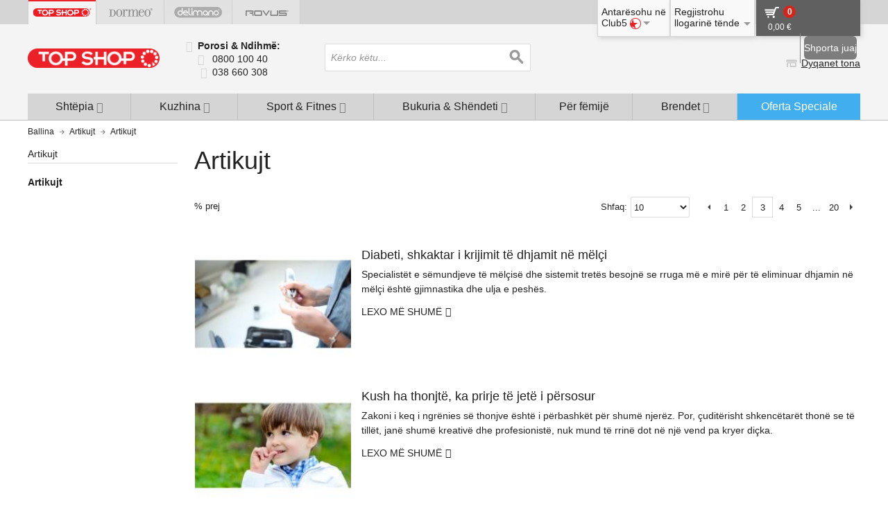

--- FILE ---
content_type: text/html; charset=UTF-8
request_url: https://www.topshop-ks.com/artikujt?p=3
body_size: 17902
content:

<!DOCTYPE html>

<!--[if lt IE 7 ]> <html lang="en" id="top" class="no-js ie6"> <![endif]-->
<!--[if IE 7 ]>    <html lang="en" id="top" class="no-js ie7"> <![endif]-->
<!--[if IE 8 ]>    <html lang="en" id="top" class="no-js ie8"> <![endif]-->
<!--[if IE 9 ]>    <html lang="en" id="top" class="no-js ie9"> <![endif]-->
<!--[if (gt IE 9)|!(IE)]><!--> <html lang="en" id="top" class="no-js"> <!--<![endif]-->

<head>
<meta http-equiv="Content-Type" content="text/html; charset=utf-8" />
<title>Artikujt</title>
<meta name="description" content="Blej produktet tuaja të preferuara online, siç i keni parë në TV. Oferta speciale të produkteve për shtëpi, kuzhinë, humbje peshe, bukuri dhe shëndet.
" />
<meta name="keywords" content="topshop, top shop, produkte fitnes, shendeti, bukuria, shtepia dhe kuzhina, dormeo, orbitrek, delimano, kosmodisk, ivyss, walkmaxx, produkte cilesore, produkte me garanci
" />
<meta name="robots" content="INDEX,FOLLOW" />
<link rel="icon" href="https://topshopxk.azureedge.net/skin/frontend/sm/topshop/favicon.ico" type="image/x-icon" />
<link rel="shortcut icon" href="https://topshopxk.azureedge.net/skin/frontend/sm/topshop/favicon.ico" type="image/x-icon" />
<!--[if lt IE 7]>
<script type="text/javascript">
//<![CDATA[
    var BLANK_URL = 'https://topshopxk.azureedge.net/js/blank.html';
    var BLANK_IMG = 'https://topshopxk.azureedge.net/js/spacer.gif';
//]]>
</script>
<![endif]-->
<link rel="stylesheet" type="text/css" href="https://topshopxk.azureedge.net/skin/frontend/sm/topshop/css/fonts-latin.css" media="all" />
<link rel="stylesheet" type="text/css" href="https://topshopxk.azureedge.net/skin/frontend/sm/default/css/styles.min.css" media="all" />
<link rel="stylesheet" type="text/css" href="https://topshopxk.azureedge.net/skin/frontend/base/default/css/snowcreditagricoleraty.css" media="all" />
<link rel="stylesheet" type="text/css" href="https://topshopxk.azureedge.net/skin/frontend/sm/topshop/css/theme.css" media="all" />
<link rel="stylesheet" type="text/css" href="https://topshopxk.azureedge.net/skin/frontend/sm/default/css/lib.min.css" media="all" />
<link rel="stylesheet" type="text/css" href="https://topshopxk.azureedge.net/skin/frontend/sm/default/css/sm-main.css" media="all" />
<link rel="stylesheet" type="text/css" href="https://topshopxk.azureedge.net/skin/frontend/sm/topshop/css/sm-theme.css" media="all" />
<script type="text/javascript" src="https://topshopxk.azureedge.net/js/sm/magento.js"></script>
<link rel="canonical" href="https://www.topshop-ks.com/artikujt" />
<meta name="addsearchbot" content="noindex" />
<!--[if  (lte IE 8) & (!IEMobile)]>
<link rel="stylesheet" type="text/css" href="https://topshopxk.azureedge.net/skin/frontend/sm/default/css/styles-ie8.css" media="all" />
<![endif]-->

<script type="text/javascript">
//<![CDATA[
Mage.Cookies.path     = '/';
Mage.Cookies.domain   = '.www.topshop-ks.com';
//]]>
</script>
<meta name="viewport" content="initial-scale=1.0, width=device-width" />

<script type="text/javascript">
//<![CDATA[
optionalZipCountries = ["HK","IE","MO","PA","RO"];
//]]>
</script>
<meta name="com.silverpop.brandeddomains" content="www.pages04.net,bidifit.com.mk,delimano-ks.com,delimano.al,delimano.ba,delimano.bg,delimano.com.mk,delimano.com.tr,delimano.com.ua,delimano.cz,delimano.ee,delimano.hr,delimano.hu,delimano.lt,delimano.lv,delimano.md,delimano.me,delimano.pl,delimano.ro,delimano.rs,delimano.ru,delimano.si,delimano.sk,dormeo-ks.com,dormeo.al,dormeo.ba,dormeo.bg,dormeo.com.hr,dormeo.com.mk,dormeo.com.tr,dormeo.com.ua,dormeo.cz,dormeo.ee,dormeo.hu,dormeo.lt,dormeo.lv,dormeo.md,dormeo.me,dormeo.net,dormeo.pl,dormeo.ro,dormeo.rs,dormeo.ru,dormeo.sk,kosmodisk-ks.com,kosmodisk.al,kosmodisk.ba,kosmodisk.bg,kosmodisk.com.hr,kosmodisk.com.mk,kosmodisk.com.tr,kosmodisk.com.ua,kosmodisk.ee,kosmodisk.hu,kosmodisk.lt,kosmodisk.lv,kosmodisk.md,kosmodisk.me,kosmodisk.pl,kosmodisk.ro,kosmodisk.rs,kosmodisk.si,kosmodisk.sk,live-active.ee,live-active.me,liveactive.ba,liveactive.cz,liveactive.hu,liveactive.lt,liveactive.lv,liveactive.pl,liveactive.ro,liveactive.rs,liveactive.si,liveactive.sk,ru.delimano.com.ua,ru.delimano.ee,ru.delimano.lv,ru.delimano.md,ru.dormeo.com.ua,ru.dormeo.ee,ru.dormeo.lv,ru.dormeo.md,ru.kosmodisk.lv,ru.kosmodisk.md,ru.live-active.ee,ru.liveactive.lv,ru.sharkclean.ee,ru.top-shop.ee,ru.top-shop.lv,ru.top-shop.md,ru.topshop.ee,ru.topshoptv.com.ua,ru.walkmaxx.com.ua,ru.walkmaxx.ee,ru.walkmaxx.lv,ru.walkmaxx.md,shark.al,shark.co.me,shark.com.hr,shark.com.mk,shark.md,shark.rs,sharkclean.ba,sharkclean.bg,sharkclean.ee,sharkclean.lt,sharkclean.lv,sharkclean.pl,sharkclean.ro,sharkclean.si,sharkclean.sk,sharkoriginal.cz,top-shop.lv,top-shop.md,top-shop.me,top-shop.ro,top-shop.rs,top-shop.ru,topshop-ks.com,topshop.al,topshop.ba,topshop.bg,topshop.com.hr,topshop.com.mk,topshop.com.tr,topshop.cz,topshop.ee,topshop.hu,topshop.lt,topshop.pl,topshop.si,topshop.sk,topshoptv.com.ua,walkmaxx.ba,walkmaxx.bg,walkmaxx.com.mk,walkmaxx.com.tr,walkmaxx.com.ua,walkmaxx.ee,walkmaxx.hr,walkmaxx.hu,walkmaxx.lt,walkmaxx.lv,walkmaxx.md,walkmaxx.me,walkmaxx.pl,walkmaxx.ro,walkmaxx.rs,walkmaxx.si,walkmaxx.sk,wellneo.ba,wellneo.cz,wellneo.ee,ru.wellneo.ee,wellneo.hu,wellneo.lv,ru.wellneo.lv,wellneo.lt,wellneo.com.mk,wellneo.me,wellneo.ro,wellneo.rs,wellneo.sk,wellneo.si,napsie.si,napsie.cz,napsie.ee,ru.napsie.ee,napsie.lv,ru.napsie.lv,napsie.lt,napsie.ro,napsie.hu,www.delimano.ru,www.dormeo.ru,www.top-shop.ru" />


<!-- Optionally uncomment the following code between your HTML document head tags if you use Engage Conversion Tracking (COT). -->
<meta name="com.silverpop.cothost" content="campaign-us-4.goacoustic.com" /><script src="https://www.google.com/recaptcha/api.js" async defer></script>
    


<script type="text/javascript">//<![CDATA[
        var Translator = new Translate({"Please select an option.":"Ju lutem zgjedhni nj\u00eb opsion.","This is a required field.":"Ju lutem plot\u00ebsoni k\u00ebt\u00eb fush\u00eb","Please enter a valid number in this field.":"Ju lutem shkruani nje numer valid ne kete fushe.","Please use numbers only in this field. Please avoid spaces or other characters such as dots or commas.":"Ju lutem perdorni numra vetem ne kete fushe. Ju lutem shmangni hapesirat ose karakteret tjera sikurse presjet apo pikat.","Please enter a valid email address. For example johndoe@domain.com.":"Ju lutem sh\u00ebnoni email adres\u00eb t\u00eb vlefshme. Psh: filan.fisteku@gmail.com.","Please make sure your passwords match.":"Kujdesuni q\u00eb fjal\u00ebkalimi t\u00eb p\u00ebrputhet.","Please select one of the options.":"Ju lutem selektoni njerin nga opsionet.","Text length does not satisfy specified text range.":"Gjat\u00ebsia e tekstit nuk plot\u00ebson gam\u00ebn e specifikuar t\u00eb tekstit.","Complete":"Kompleto","Add Products By SKU":"Shto Produktin ne baz\u00eb t\u00eb SKU","Please specify payment method.":"Ju lutemi zgjedhni m\u00ebnyr\u00ebn e pages\u00ebs","Add to Cart":"Shto n\u00eb shport\u00ebn e blerjes","Save":"Ruaj t\u00eb dh\u00ebnat","Cancel":"Anulo","Add to Wishlist":"Shto n\u00eb list\u00ebn e d\u00ebshirave","Remove":"Largo","Loading...":"Duke u ngarkuar\u2026","View More":"Shfaq m\u00eb shum\u00eb","View Less":"Shfaq m\u00eb pak","Continue to confirmation":"Vazhdo tek konfirmimi","Continue to online payment":"Vazhdo te pagesa online","Finish your order":"Konfirmo porosin\u00eb","Continue to online application":"Vazhdo me pagesen online","Continue":"Vazhdo","Please select color.":"Ju lutemi zgjedhni ngjyr\u00ebn","Please select size \/ dimension.":"Ju lutemi zgjedhni madh\u00ebsin\u00eb\/dimenzionin","days":"dit\u00eb","hours":"or\u00eb","sec":"sek","Offers are valid till:":"Oferta vlen vet\u00ebm edhe:","Offers Expired!":"Oferta ka skaduar!","For comparison you have to choose at least 2 products.":"Per krahasim ju duhet te zgjedhni te pakten 2 produkte","day-short":"dit\u00eb","hour-short":"or\u00eb","min-short":"min","sec-short":"sek","Inappropriate field content":"Komentet ofenduese nuk lejohen, ju lutem p\u00ebrmir\u00ebsoni","Please select one of each of the ratings above":"Ju lutem zgjedhni me sa yje e vler\u00ebsoni k\u00ebt\u00eb","Search entire store here...":"K\u00ebrko k\u00ebtu...","Available in retail stores":"Produkti gjendet n\u00eb dyqane"});
        //]]></script><!-- Google Tag Manager -->
<script>(function(w,d,s,l,i){w[l]=w[l]||[];w[l].push({'gtm.start':
new Date().getTime(),event:'gtm.js'});var f=d.getElementsByTagName(s)[0],
j=d.createElement(s),dl=l!='dataLayer'?'&l='+l:'';j.async=true;j.src=
'https://www.googletagmanager.com/gtm.js?id='+i+dl;f.parentNode.insertBefore(j,f);
})(window,document,'script','dataLayer','GTM-NMC4JQ9');</script>
<!-- End Google Tag Manager --></head>
<body class=" studiomoderna-content-index-view topshop xk-xk  content-contentcategory-content-contentcategory34 articles-subcategory">

<!-- FPC Cache Id -->
<!-- REQEST_BDE14DD1BEAA67E35A411C683CF35C83 -->
<!-- FPC Metadata Cache Id -->
<!-- REQEST_26493AB36FBD82F47E03E68C9BEC4478 -->
<!-- Google Tag Manager -->
<script>dataLayer = [{"visitorLoginState":"Logged out","visitorType":"NOT LOGGED IN","visitorLifetimeValue":0,"visitorExistingCustomer":"No","PageName":"Artikujt","PageType":"ArticleSubCategory","IpType":"external"}];</script>

<noscript><iframe src="https://www.googletagmanager.com/ns.html?id=GTM-TGKB4LW"
height="0" width="0" style="display:none;visibility:hidden"></iframe></noscript>
<script>(function(w,d,s,l,i){w[l]=w[l]||[];w[l].push({'gtm.start':
new Date().getTime(),event:'gtm.js'});var f=d.getElementsByTagName(s)[0],
j=d.createElement(s),dl=l!='dataLayer'?'&l='+l:'';j.async=true;j.src=
'https://www.googletagmanager.com/gtm.js?id='+i+dl;f.parentNode.insertBefore(j,f);
})(window,document,'script','dataLayer','GTM-TGKB4LW');</script>
<!-- End Google Tag Manager -->
<script type="text/javascript">
var _toq = _toq || [];
_toq.push(
	['_setSite','1256','12',],
		['_trackEvent','','']
	);

    (function () {
        var jstc = document.createElement('script'); jstc.type = 'text/javascript'; jstc.async = true;
        jstc.src = ('https:' == document.location.protocol ? 'https://' : 'http://') + 'smcommon.azureedge.net/javascripts/Tracking.min.js';
        var jss = document.getElementsByTagName('script')[0]; jss.parentNode.insertBefore(jstc, jss);
    })();
</script>
<div class="wrapper">
        <noscript>
        <div class="global-site-notice noscript">
            <div class="notice-inner">
                <p>
                    <strong>JavaScript seems to be disabled in your browser.</strong><br />
                    You must have JavaScript enabled in your browser to utilize the functionality of this website.                </p>
            </div>
        </div>
    </noscript>
    <div class="page">
        <div class="header-full-width">
    <div class="brand-bg"></div>  
    <div class="header-container desktop">
        <div class="header-brands-wrapper">
            <div class="header-brand large-7 medium-6 columns">
            <ul class="brand-hor-topmenu">
                <li class="tab-2"><a href="https://www.topshop-ks.com/" target="_self" data-location="topshop" data-target="topshop"><div class="topshop active"></div></a></li><li class="tab-3"><a href="https://www.dormeo-ks.com/?SID=j2pr9jef9tkk9e52hu89qcacs8" target="_self" data-location="topshop" data-target="dormeo"><div class="dormeo "></div></a></li><li class="tab-4"><a href="https://www.delimano-ks.com/?SID=j2pr9jef9tkk9e52hu89qcacs8" target="_self" data-location="topshop" data-target="delimano"><div class="delimano "></div></a></li><li class="tab-6"><a href="https://www.walkmaxx-ks.com/?SID=j2pr9jef9tkk9e52hu89qcacs8" target="_self" data-location="topshop" data-target="walkmaxx"><div class="walkmaxx "></div></a></li><li class="tab-8"><a href="https://www.rovus-ks.com/?SID=j2pr9jef9tkk9e52hu89qcacs8" target="_self" data-location="topshop" data-target="rovus"><div class="rovus "></div></a></li>            </ul>
        </div>

            <div class="top-right-nav">   
            <!-- Account -->
            <div class="header-minicart top-nav-shadow">
                <!--{MINICART_73a66ad1f5b03e8d7139f4e80e69b8c9}--><a href="#header-cart-header" class="skip-link skip-cart  no-count">
    <div class="mini-cart-left">
        <span class="icon"></span>
        <span class="count">0</span>
        <div class="total">
            <span class="price">0,00 €</span>                    </div>
    </div>
    <div class="mini-cart-right">
        <div class="mini-cart-button">Shporta juaj</div>
    </div>
</a>

<div id="header-cart" class="block block-cart skip-content">
    <!--{CART_SIDEBAR_aae9d38da5dda3a42ea045f1bca8e0aa}--><div id="minicart-error-message" class="minicart-message"></div>
<div id="minicart-success-message" class="minicart-message"></div>

<div class="minicart-wrapper">

                    <p class="empty">Na vjen keq, por ju nuk keni asnjë produkt në shportën tuaj të blerjes.</p>

    </div>
<!--/{CART_SIDEBAR_aae9d38da5dda3a42ea045f1bca8e0aa}--></div><!--/{MINICART_73a66ad1f5b03e8d7139f4e80e69b8c9}-->            </div>

            <div class="sign-in header-over-block top-nav-shadow ">
                <div class="header-sign-in">
                    Regjistrohu
                    <div class="your-account">
                        llogarinë tënde                        <span class="arrow icon"></span>
                    </div>
                </div>    
                <div id="header-account" class="">
					<div class="links">
        <ul>
                                    <li class="first" ><a href="https://www.topshop-ks.com/customer/account/login/" title="Kyçu" >Kyçu</a></li>
                                                <li class=" last" rel="nofollow">Konsumator i ri?<a href="https://www.topshop-ks.com/customer/account/create/" title="Register " >Dua të regjistrohem</a></li>
                        </ul>
</div>
                </div>
                
            </div>
                            
            <div class="try-club5 header-over-block top-nav-shadow">
                <div class="header-try-club5">
                    Antarësohu në                    <div class="your-account">Club5<span class="icon"></span><span class="arrow icon"></span></div>
                </div>
                <div class="club5-popup">
                    <ul>
                        <li>A doni të përjetoni botën magjike të super zbritjeve?</li>
                        <li><a class="header-club5-register" href="https://www.topshop-ks.com/club5">Provoni benefitet e Club 5* tani</a></li>
    
                        <li><div class="not-member">A jeni të antarësuar?</div></li>
                        <li><a class="header-club5-login" href="https://www.topshop-ks.com/customer/account/login/">Klikoni këtu</a></li>
                    </ul>
                </div>
                
            </div>
        </div>
        </div>
        <header id="header" class="page-header">
            <div class="page-header-container">
                <div class="row top-row sticky-header">
                    <div class="skip-links">
                        <a href="#mob-header-nav" class="skip-nav">
                            <span class="nav-icon">
                                <span class="nav-icon-box">
                                    <span class="nav-icon-inner"></span>
                                </span>
                            </span>
                        </a>
                    </div>

                    <div class="logo-container">
                        <a class="logo large-2 medium-4" href="https://www.topshop-ks.com/">
                            <img src="https://topshopxk.azureedge.net/skin/frontend/sm/topshop/images/logo.png" alt="Studio Moderna" class="large" />
                            <img src="https://topshopxk.azureedge.net/skin/frontend/sm/topshop/images/logo_small.png" alt="Studio Moderna" class="small" />
                        </a>
                    </div>

                    <div class="header-middle clone large-6 medium-6 columns"></div>                     

                    <div class="header-middle primary large-6 medium-6  columns">

                        <div class="contact-info large-5 medium-5 columns twoNbrs">
                            <!--{topPhoneNumber_8482e47a8b18fe2e80ee4555143643e6}--><p>
    <strong>
                    Porosi & Ndihmë:            </strong>
    <br />
    <span class="orderPhone">
        0800 100 40            </span>
            <br />
        <span class="infoPhone">
            038 660 308                    </span>
    
</p><!--/{topPhoneNumber_8482e47a8b18fe2e80ee4555143643e6}-->                        </div>

                        <!-- Search -->
                        <div id="header-search" class="skip-content large-7 medium-7 columns sticky-search">
                            
<form id="search_mini_form" action="https://www.topshop-ks.com/catalogsearch/result/" method="get">
    <div class="input-box">
        <label for="search">Search:</label>
        <input id="search" type="search" name="q" value="" class="input-text required-entry" maxlength="128" placeholder="Kërko këtu..." />
        <button type="submit" title="Kerko" class="button search-button"><span><span>Kerko</span></span></button>
    </div>

    <div id="search_autocomplete" class="search-autocomplete"></div>
    <script type="text/javascript">
    //<![CDATA[
        var searchForm = new Varien.searchForm('search_mini_form', 'search', '');
        searchForm.initAutocomplete('https://www.topshop-ks.com/catalogsearch/ajax/suggest/', 'search_autocomplete');
    //]]>
    </script>
</form>
                        </div>
                        
                    </div>


                    <div class="header-right large-4 medium-3 columns">
                        <div class="header-right-move">

                            <!-- Skip Links -->
                            <div class="skip-links">                                                                                             
                                <a href="https://www.topshop-ks.com/checkout/cart/">
                                    <!--{MOBILEMINICART_7ede5636bf6171147c1e395b0d6eb2c8}-->   

<div class="skip-basket">
    <div class="icon"></div>
    <div class="cart_count">0</div></div><!--/{MOBILEMINICART_7ede5636bf6171147c1e395b0d6eb2c8}-->                                </a>
                                <div class="skip-search">
                                    <div class="icon"></div>
                                </div>
                            </div>    

                            <div class="header-nav-right">
                               
                                                                                               <span class="header-ourstores"><span class="arrow icon"></span><a href="https://www.topshop-ks.com/dyqanet/">Dyqanet tona</a></span>
                            </div> 
                            
                                                         
                        </div>  

                        <div class="secure-payment clearfix">                        
                        	<div class="secure-payment-row">
                                <div class="secure-payment-cell"><div class="padlock"></div></div>
                                <div class="secure-payment-cell text"></div>    
                            </div>
                        </div>
                    </div>     
                </div>
                <div class="row header-mobile-extra">

                    <div class="phone-mobile column xsmall-6 small-8 medium-8 alpha">
                        <div class="phone-mobile-box twoNbrs">
                        	<span class="txt">                                                             
                            										Porosi & Ndihmë:								                              
                            </span>
                            <span class="phonesBox">
                        		<a class="orderPhone" href="tel:080010040">0800 100 40</a>
                                                            		<a class="infoPhone" href="tel:038660308">038 660 308</a>
                                 
                            </span>
                                                    </div>
                    </div>                     
                    
                                        <div class="header-ourstores-mobile column xsmall-6 small-4 medium-4 omega">
                    
                                            	<span class="header-ourstores-mobile-inner"><span class="arrow icon"></span><a href="https://www.topshop-ks.com/dyqanet/">Dyqanet tona</a></span>
                    
                    	                    
                    </div>
                </div>
                <!-- close <div class="row">-->

                <!-- Navigation push down -->
                <div id="header-nav-wrap">
                    <div id="header-nav" class="skip-content">
                        <!--{TOPMENU_e2b0bfc5a32aac522171f3567e93ebd9}-->
    <div id="nav">
        <ol class="nav-primary">
            <li class="level0 nav-0 first mobileHome">
                <a href="https://www.topshop-ks.com/" class="level-top">
                    <span>Ballina</span>
                </a>
            </li>        	
            <li  class="level0 nav-1 first parent"><a href="https://www.topshop-ks.com/shtepia" class=" level0 has-children"><span class="text-top-has-children">Shtëpia</span><i class="fa fa-angle-down"></i></a><div class="nav-dropdown-container"><ul class="level0"><li class="seen-on-tv"><div class="tv-options"><ul><li>Siç keni parë në TV</li><li><a href="https://www.topshop-ks.com/shtepia/rovus-storm-vac-v3" data-engname="ROVUS STORM VAC V3 ">Fshesë Storm Vac Rovus</a></li><li><a href="https://www.topshop-ks.com/shtepia/rovus-premium-ceramic-iron-v2" data-engname="ROVUS PREMIUM CERAMIC IRON V2 ">Hekur qeramike Premium Rovus</a></li><li><a href="https://www.topshop-ks.com/shtepia/dormeo-aloe-vera-plus-memory-mattress-sma" data-engname="DORMEO ALOE VERA PLUS MEMORY MATTRESS SMA">Dyshek Aloe Vera Plus Memory</a></li><li><a href="https://www.topshop-ks.com/shtepia/dormeo-nature-s-aloe-vera-topper-5cm-pil-lds" data-engname="DORMEO NATURE'S ALOE VERA TOPPER 5CM PIL LDS">SHTRESË NATURE'S ALOE VERA 5CM + JASTËK</a></li><li><a href="https://www.topshop-ks.com/shtepia/dormeo-nature-s-aloe-vera-topper-4-cm-lds" data-engname="DORMEO NATURE'S ALOE VERA TOPPER 4 CM LDS">SHTRESË NATURE'S ALOE VERA</a></li></ul></div></li><li class="cat_sb 126 position1"><ul><li>Shfleto sipas kategorisë</li><li ><a href="https://www.topshop-ks.com/shtepia/dhoma-e-gjumit" class=" level1 ">Dhoma e gjumit</a></li><li ><a href="https://www.topshop-ks.com/shtepia/per-pastrim" class=" level1 ">Për pastrim</a></li><li ><a href="https://www.topshop-ks.com/shtepia/zgjidhje-per-shtepi" class=" level1 ">Zgjidhje për shtëpi</a></li></ul><li class="cat_sb 126 position3"><ul><li>Me e kerkuar</li><li class="mp110083063"><a href="https://www.topshop-ks.com/shtepia/rovus-premium-ceramic-iron-v2">Hekur qeramike Premium Rovus</a></li><li class="mp99-1000234433"><a href="https://www.topshop-ks.com/shtepia/dormeo-aloe-vera-plus-memory-mattress-sma">Dyshek Aloe Vera Plus Memory</a></li><li class="mp99-1000234577"><a href="https://www.topshop-ks.com/shtepia/dormeo-nature-s-aloe-vera-topper-5cm-pil-lds">SHTRESË NATURE'S ALOE VERA 5CM + JASTËK</a></li><li class="mp99-1000234576"><a href="https://www.topshop-ks.com/shtepia/dormeo-nature-s-aloe-vera-topper-4-cm-lds">SHTRESË NATURE'S ALOE VERA</a></li><li class="mp110073326"><a href="https://www.topshop-ks.com/shtepia/rubinet-per-ngrohje-te-ujit">Rubinet për ngrohjen e ujit Rovus</a></li></ul></li><li class="cat_sb 126 position4 recommended-3"><p class="title">Produktet e rekomanduara</p><ul class="products-grid--max-3-col"><li class="item rp110078271 recProduct"><div class="list-image-box"><div class="txt-out-of-stock ous236953">SASITË KANË MBARUAR</div><a href="https://www.topshop-ks.com/shtepia/rovus-storm-vac-v3" class="product-image"><div class="new-label new-top-right"><span>- 50% </span></div><img src="https://topshopxk.azureedge.net/media/catalog/product/cache/344/thumbnail/184x138/9df78eab33525d08d6e5fb8d27136e95/r/o/rovus_storm_vac_v3.jpg" /></a></div><div class="product-details"><a href="https://www.topshop-ks.com/shtepia/rovus-storm-vac-v3" class="header-product-link"><p class="product-name js-gtm-data" data-productid="236953" data-sku="110078271" data-cpr="1000230818" data-navision="" data-engname="ROVUS STORM VAC V3 ">Fshesë Storm Vac Rovus</p><span class="recPrices"><span class="old-price"><span class="price">99,90 €</span><br/></span><p class="special-price"><span class="price">49,95 €</span></p></span></a></div></li><li class="item rp110083063 recProduct"><div class="list-image-box"><div class="txt-out-of-stock ous243244">SASITË KANË MBARUAR</div><a href="https://www.topshop-ks.com/shtepia/rovus-premium-ceramic-iron-v2" class="product-image"><div class="new-label new-top-right"><span>- 70% </span></div><img src="https://topshopxk.azureedge.net/media/catalog/product/cache/344/thumbnail/184x138/9df78eab33525d08d6e5fb8d27136e95/r/o/rovus-iron1_4.jpg" /></a></div><div class="product-details"><a href="https://www.topshop-ks.com/shtepia/rovus-premium-ceramic-iron-v2" class="header-product-link"><p class="product-name js-gtm-data" data-productid="243244" data-sku="110083063" data-cpr="1000233801" data-navision="" data-engname="ROVUS PREMIUM CERAMIC IRON V2 ">Hekur qeramike Premium Rovus</p><span class="recPrices"><span class="old-price"><span class="price">79,90 €</span><br/></span><p class="special-price"><span class="price">23,97 €</span></p></span></a></div></li><li class="item rp99-1000234433 recProduct"><div class="list-image-box"><div class="txt-out-of-stock ous245724">SASITË KANË MBARUAR</div><a href="https://www.topshop-ks.com/shtepia/dormeo-aloe-vera-plus-memory-mattress-sma" class="product-image"><div class="new-label new-top-right"><span>- 19% </span></div><img src="https://topshopxk.azureedge.net/media/catalog/product/cache/344/thumbnail/184x138/9df78eab33525d08d6e5fb8d27136e95/a/l/aloe_vera_plus_memory_mattress_5.jpg" /></a></div><div class="product-details"><a href="https://www.topshop-ks.com/shtepia/dormeo-aloe-vera-plus-memory-mattress-sma" class="header-product-link"><p class="product-name js-gtm-data" data-productid="245724" data-sku="99-1000234433" data-cpr="1000234433" data-navision="" data-engname="DORMEO ALOE VERA PLUS MEMORY MATTRESS SMA">Dyshek Aloe Vera Plus Memory</p><span class="recPrices"><span class="old-price"><span class="price">269,90 €</span><br/></span><p class="special-price"><span class="price">219,89 €</span></p></span></a></div></li></ul></li><li class="push-up-nav"><div class="push-up-button"><div class="icon"></div></div></li></ul></div></li><li  class="level0 nav-2 parent"><a href="https://www.topshop-ks.com/kuzhina" class=" level0 has-children"><span class="text-top-has-children">Kuzhina</span><i class="fa fa-angle-down"></i></a><div class="nav-dropdown-container"><ul class="level0"><li class="seen-on-tv"><div class="tv-options"><ul><li>Siç keni parë në TV</li><li><a href="https://www.topshop-ks.com/kuzhina/delimano-stone-legend-classic-frypan-28-cm" data-engname="DELIMANO STONE LEGEND CLASSIC FRYPAN 28 CM">28 CM</a></li><li><a href="https://www.topshop-ks.com/kuzhina/delimano-espresso-coffee-machine-deluxe-noir" data-engname="DELIMANO ESPRESSO COFFEE MACHINE DELUXE NOIR ">Aparat për kafe Espresso Deluxe Noir Delimano</a></li><li><a href="https://www.topshop-ks.com/kuzhina/delimano-stone-legend-classic-frypan" data-engname="DELIMANO STONE LEGEND CLASSIC FRYPAN">Tigan Stone Legend Classic Delimano</a></li><li><a href="https://www.topshop-ks.com/kuzhina/delimano-stone-legend-classic-pot" data-engname="DELIMANO STONE LEGEND CLASSIC POT">Tenxhere Stone Legend Classic Delimano</a></li><li><a href="https://www.topshop-ks.com/kuzhina/delimano-kitchen-robot-pro-sma-3" data-engname="DELIMANO KITCHEN ROBOT PRO SMA">Robot kuzhine Pro</a></li></ul></div></li><li class="cat_sb 135 position1"><ul><li>Shfleto sipas kategorisë</li><li ><a href="https://www.topshop-ks.com/kuzhina/pajisje-elektrike" class=" level1 ">Pajisje elektrike për kuzhinë</a></li><li ><a href="https://www.topshop-ks.com/kuzhina/ene-gatimi" class=" level1 ">Enë për gatim</a></li><li ><a href="https://www.topshop-ks.com/kuzhina/pajisje-per-prerje" class=" level1 ">Pajisje për prerje</a></li><li ><a href="https://www.topshop-ks.com/kuzhina/aksesore-kuzhine" class=" level1 ">Aksesorë kuzhine</a></li></ul><li class="cat_sb 135 position3"><ul><li>Me e kerkuar</li><li class="mp110069553"><a href="https://www.topshop-ks.com/kuzhina/delimano-stone-legend-classic-frypan-28-cm">28 CM</a></li><li class="mp110067532"><a href="https://www.topshop-ks.com/kuzhina/delimano-espresso-coffee-machine-deluxe-noir">Aparat për kafe Espresso Deluxe Noir Delimano</a></li><li class="mp99-1000198627"><a href="https://www.topshop-ks.com/kuzhina/delimano-stone-legend-classic-frypan">Tigan Stone Legend Classic Delimano</a></li><li class="mp99-1000198625"><a href="https://www.topshop-ks.com/kuzhina/delimano-stone-legend-classic-pot">Tenxhere Stone Legend Classic Delimano</a></li><li class="mp99-1000234353"><a href="https://www.topshop-ks.com/kuzhina/delimano-kitchen-robot-pro-sma-3">Robot kuzhine Pro</a></li></ul></li><li class="cat_sb 135 position4 recommended-3"><p class="title">Produktet e rekomanduara</p><ul class="products-grid--max-3-col"><li class="item rp110069553 recProduct"><div class="list-image-box"><div class="txt-out-of-stock ous215889">SASITË KANË MBARUAR</div><a href="https://www.topshop-ks.com/kuzhina/delimano-stone-legend-classic-frypan-28-cm" class="product-image"><div class="new-label new-top-right"><span>- 40% </span></div><img src="https://topshopxk.azureedge.net/media/catalog/product/cache/344/thumbnail/184x138/9df78eab33525d08d6e5fb8d27136e95/d/l/dl_stone_legend_frypan_28cm_02_2.jpg" /></a></div><div class="product-details"><a href="https://www.topshop-ks.com/kuzhina/delimano-stone-legend-classic-frypan-28-cm" class="header-product-link"><p class="product-name js-gtm-data" data-productid="215889" data-sku="110069553" data-cpr="1000198627" data-navision="" data-engname="DELIMANO STONE LEGEND CLASSIC FRYPAN 28 CM">28 CM</p><span class="recPrices"><span class="old-price"><span class="price">29,90 €</span><br/></span><p class="special-price"><span class="price">17,94 €</span></p></span></a></div></li><li class="item rp110067532 recProduct"><div class="list-image-box"><div class="txt-out-of-stock ous211753">SASITË KANË MBARUAR</div><a href="https://www.topshop-ks.com/kuzhina/delimano-espresso-coffee-machine-deluxe-noir" class="product-image"><div class="new-label new-top-right"><span>- 41% </span></div><img src="https://topshopxk.azureedge.net/media/catalog/product/cache/344/thumbnail/184x138/9df78eab33525d08d6e5fb8d27136e95/d/l/dl_espresso_coffee_machine_deluxe_noir.jpg" /></a></div><div class="product-details"><a href="https://www.topshop-ks.com/kuzhina/delimano-espresso-coffee-machine-deluxe-noir" class="header-product-link"><p class="product-name js-gtm-data" data-productid="211753" data-sku="110067532" data-cpr="1000195244" data-navision="" data-engname="DELIMANO ESPRESSO COFFEE MACHINE DELUXE NOIR ">Aparat për kafe Espresso Deluxe Noir Delimano</p><span class="recPrices"><span class="old-price"><span class="price">169,90 €</span><br/></span><p class="special-price"><span class="price">99,90 €</span></p></span></a></div></li><li class="item rp99-1000225656 recProduct"><div class="list-image-box"><div class="txt-out-of-stock ous229268">SASITË KANË MBARUAR</div><a href="https://www.topshop-ks.com/kuzhina/delimano-air-fryer-star" class="product-image"><div class="new-label new-top-right"><span>- 50% </span></div><img src="https://topshopxk.azureedge.net/media/catalog/product/cache/344/thumbnail/184x138/9df78eab33525d08d6e5fb8d27136e95/d/l/dl_air_fryer_star_white.jpg" /></a></div><div class="product-details"><a href="https://www.topshop-ks.com/kuzhina/delimano-air-fryer-star" class="header-product-link"><p class="product-name js-gtm-data" data-productid="229268" data-sku="99-1000225656" data-cpr="1000225656" data-navision="" data-engname="DELIMANO AIR FRYER STAR">Air Fryer Star Delimano</p><span class="recPrices"><span class="old-price"><span class="price">99,90 €</span><br/></span><p class="special-price"><span class="price">49,95 €</span></p></span></a></div></li></ul></li><li class="push-up-nav"><div class="push-up-button"><div class="icon"></div></div></li></ul></div></li><li  class="level0 nav-3 parent"><a href="https://www.topshop-ks.com/sport-dhe-fitnes" class=" level0 has-children"><span class="text-top-has-children">Sport &amp; Fitnes</span><i class="fa fa-angle-down"></i></a><div class="nav-dropdown-container"><ul class="level0"><li class="cat_sb 144 position1"><ul><li>Shfleto sipas kategorisë</li><li ><a href="https://www.topshop-ks.com/sport-dhe-fitnes/makina-fitnesi" class=" level1 ">Makina fitnesi / Traka Vrapimi</a></li><li ><a href="https://www.topshop-ks.com/sport-dhe-fitnes/pajisje-sportive" class=" level1 ">Pajisje sportive</a></li><li ><a href="https://www.topshop-ks.com/sport-dhe-fitnes/per-stervitje-ne-natyre" class=" level1 ">Stërvitje në natyrë</a></li><li ><a href="https://www.topshop-ks.com/sport-dhe-fitnes/udhetime" class=" level1 ">Udhëtime</a></li><li ><a href="https://www.topshop-ks.com/sport-dhe-fitnes/te-ushqyerit-shendetshem" class=" level1 ">Të ushqyerit shëndetshëm</a></li></ul><li class="cat_sb 144 position4 recommended-4"><p class="title">Produktet e rekomanduara</p><ul class="products-grid--max-4-col"><li class="item rp99-1000233625 recProduct"><div class="list-image-box"><div class="txt-out-of-stock ous242356">SASITË KANË MBARUAR</div><a href="https://www.topshop-ks.com/sport-dhe-fitnes/dormeo-go-foldable-suitcase" class="product-image"><div class="new-label new-top-right"><span>- 65% </span></div><img src="https://topshopxk.azureedge.net/media/catalog/product/cache/344/thumbnail/184x138/9df78eab33525d08d6e5fb8d27136e95/d/o/doremogo_suitcase_lugagge.png" /></a></div><div class="product-details"><a href="https://www.topshop-ks.com/sport-dhe-fitnes/dormeo-go-foldable-suitcase" class="header-product-link"><p class="product-name js-gtm-data" data-productid="242356" data-sku="99-1000233625" data-cpr="1000233625" data-navision="" data-engname="DORMEO GO! FOLDABLE SUITCASE">VALIXHE DORMEO GO! Dormeo</p><span class="recPrices"><span class="old-price"><span class="price">109,90 €</span><br/></span><p class="special-price"><span class="price">38,47 €</span></p></span></a></div></li></ul></li><li class="push-up-nav"><div class="push-up-button"><div class="icon"></div></div></li></ul></div></li><li  class="level0 nav-4 parent"><a href="https://www.topshop-ks.com/bukuria-shendeti" class=" level0 has-children"><span class="text-top-has-children">Bukuria &amp; Shëndeti</span><i class="fa fa-angle-down"></i></a><div class="nav-dropdown-container"><ul class="level0"><li class="seen-on-tv"><div class="tv-options"><ul><li>Siç keni parë në TV</li><li><a href="https://www.topshop-ks.com/bukuria-shendeti/stillues-airtech-pro-wellneo" data-engname="WELLNEO AIRTECH PRO STYLER ">Stilues AirTech Pro Wellneo</a></li></ul></div></li><li class="cat_sb 153 position1"><ul><li>Shfleto sipas kategorisë</li><li ><a href="https://www.topshop-ks.com/bukuria-shendeti/kujdesi-per-fytyre" class=" level1 ">Kujdesi për fytyrë</a></li><li ><a href="https://www.topshop-ks.com/bukuria-shendeti/kujdesi-per-trupin" class=" level1 ">Kujdesi për trupin</a></li><li ><a href="https://www.topshop-ks.com/bukuria-shendeti/relaks-masazh" class=" level1 ">Relaks dhe Masazh</a></li><li ><a href="https://www.topshop-ks.com/bukuria-shendeti/aksesore" class=" level1 ">Aksesorë</a></li></ul><li class="cat_sb 153 position4 recommended-4"><p class="title">Produktet e rekomanduara</p><ul class="products-grid--max-4-col"><li class="item rp110085003 recProduct"><div class="list-image-box"><div class="txt-out-of-stock ous245098">SASITË KANË MBARUAR</div><a href="https://www.topshop-ks.com/bukuria-shendeti/stillues-airtech-pro-wellneo" class="product-image"><img src="https://topshopxk.azureedge.net/media/catalog/product/cache/344/thumbnail/184x138/9df78eab33525d08d6e5fb8d27136e95/6/6/660x425_airtech_pro_styler_7.jpg" /></a></div><div class="product-details"><a href="https://www.topshop-ks.com/bukuria-shendeti/stillues-airtech-pro-wellneo" class="header-product-link"><p class="product-name js-gtm-data" data-productid="245098" data-sku="110085003" data-cpr="1000234299" data-navision="" data-engname="WELLNEO AIRTECH PRO STYLER ">Stilues AirTech Pro Wellneo</p><span class="recPrices"><p class="special-price"><span class="price">249,90 €</span></p></span></a></div></li><li class="item rp99-1000233625 recProduct"><div class="list-image-box"><div class="txt-out-of-stock ous242356">SASITË KANË MBARUAR</div><a href="https://www.topshop-ks.com/bukuria-shendeti/dormeo-go-foldable-suitcase" class="product-image"><div class="new-label new-top-right"><span>- 65% </span></div><img src="https://topshopxk.azureedge.net/media/catalog/product/cache/344/thumbnail/184x138/9df78eab33525d08d6e5fb8d27136e95/d/o/doremogo_suitcase_lugagge.png" /></a></div><div class="product-details"><a href="https://www.topshop-ks.com/bukuria-shendeti/dormeo-go-foldable-suitcase" class="header-product-link"><p class="product-name js-gtm-data" data-productid="242356" data-sku="99-1000233625" data-cpr="1000233625" data-navision="" data-engname="DORMEO GO! FOLDABLE SUITCASE">VALIXHE DORMEO GO! Dormeo</p><span class="recPrices"><span class="old-price"><span class="price">109,90 €</span><br/></span><p class="special-price"><span class="price">38,47 €</span></p></span></a></div></li></ul></li><li class="push-up-nav"><div class="push-up-button"><div class="icon"></div></div></li></ul></div></li><li  class="level0 nav-5"><a href="https://www.topshop-ks.com/femije" class=" level0 ">Për fëmijë</a></li><li  class="level0 nav-6 parent"><a href="https://www.topshop-ks.com/brendet" class=" level0 has-children"><span class="text-top-has-children">Brendet</span><i class="fa fa-angle-down"></i></a><div class="nav-dropdown-container"><ul class="level0"><li class="seen-on-tv"><div class="tv-options"><ul><li>Siç keni parë në TV</li><li><a href="https://www.topshop-ks.com/brendet/rubinet-per-ngrohje-te-ujit" data-engname="ROVUS INSTANT HEATING FAUCET BATHROOM ">Rubinet për ngrohjen e ujit Rovus</a></li><li><a href="https://www.topshop-ks.com/brendet/stillues-airtech-pro-wellneo" data-engname="WELLNEO AIRTECH PRO STYLER ">Stilues AirTech Pro Wellneo</a></li><li><a href="https://www.topshop-ks.com/brendet/delimano-kitchen-robot-pro-sma-3" data-engname="DELIMANO KITCHEN ROBOT PRO SMA">Robot kuzhine Pro</a></li><li><a href="https://www.topshop-ks.com/brendet/imemory-s-plus" data-engname="DORMEO IMEMORY S PLUS MATTRESS SMA">DYSHEK IMEMORY S PLUS Dormeo</a></li><li><a href="https://www.topshop-ks.com/brendet/dormeo-aloe-vera-plus-memory-mattress-sma" data-engname="DORMEO ALOE VERA PLUS MEMORY MATTRESS SMA">Dyshek Aloe Vera Plus Memory</a></li></ul></div></li><li class="cat_sb 320 position1"><ul><li>Shfleto sipas kategorisë</li><li ><a href="https://www.topshop-ks.com/brendet/dormeo" class=" level1 ">Dormeo</a></li><li ><a href="https://www.topshop-ks.com/brendet/delimano" class=" level1 ">Delimano</a></li><li ><a href="https://www.topshop-ks.com/brendet/wellneo" class=" level1 ">Wellneo</a></li><li ><a href="https://www.topshop-ks.com/brendet/rovus" class=" level1 ">Rovus</a></li></ul><li class="cat_sb 320 position3"><ul><li>Me e kerkuar</li><li class="mp110073326"><a href="https://www.topshop-ks.com/brendet/rubinet-per-ngrohje-te-ujit">Rubinet për ngrohjen e ujit Rovus</a></li><li class="mp99-1000234353"><a href="https://www.topshop-ks.com/brendet/delimano-kitchen-robot-pro-sma-3">Robot kuzhine Pro</a></li><li class="mp99-1000234371"><a href="https://www.topshop-ks.com/brendet/imemory-s-plus">DYSHEK IMEMORY S PLUS Dormeo</a></li><li class="mp99-1000234433"><a href="https://www.topshop-ks.com/brendet/dormeo-aloe-vera-plus-memory-mattress-sma">Dyshek Aloe Vera Plus Memory</a></li><li class="mp110085691"><a href="https://www.topshop-ks.com/brendet/delimano-air-fryer-prime-sma">Air Fryer Prime</a></li></ul></li><li class="cat_sb 320 position4 recommended-3"><p class="title">Produktet e rekomanduara</p><ul class="products-grid--max-3-col"><li class="item rp110073326 recProduct"><div class="list-image-box"><div class="txt-out-of-stock ous224456">SASITË KANË MBARUAR</div><a href="https://www.topshop-ks.com/brendet/rubinet-per-ngrohje-te-ujit" class="product-image"><div class="new-label new-top-right"><span>- 50% </span></div><img src="https://topshopxk.azureedge.net/media/catalog/product/cache/344/thumbnail/184x138/9df78eab33525d08d6e5fb8d27136e95/r/o/rovus_instant_heating_faucet_bathroom.jpg" /></a></div><div class="product-details"><a href="https://www.topshop-ks.com/brendet/rubinet-per-ngrohje-te-ujit" class="header-product-link"><p class="product-name js-gtm-data" data-productid="224456" data-sku="110073326" data-cpr="1000210289" data-navision="" data-engname="ROVUS INSTANT HEATING FAUCET BATHROOM ">Rubinet për ngrohjen e ujit Rovus</p><span class="recPrices"><span class="old-price"><span class="price">79,90 €</span><br/></span><p class="special-price"><span class="price">39,95 €</span></p></span></a></div></li><li class="item rp110082236 recProduct"><div class="list-image-box"><div class="txt-out-of-stock ous241956">SASITË KANË MBARUAR</div><a href="https://www.topshop-ks.com/brendet/delimano-air-fryer-master-with-oven" class="product-image"><div class="new-label new-top-right"><span>- 66% </span></div><img src="https://topshopxk.azureedge.net/media/catalog/product/cache/344/thumbnail/184x138/9df78eab33525d08d6e5fb8d27136e95/a/i/air-fryer-oven.jpg" /></a></div><div class="product-details"><a href="https://www.topshop-ks.com/brendet/delimano-air-fryer-master-with-oven" class="header-product-link"><p class="product-name js-gtm-data" data-productid="241956" data-sku="110082236" data-cpr="1000233528" data-navision="" data-engname="DELIMANO AIR FRYER MASTER WITH OVEN ">Air Fryer Master me Furrë</p><span class="recPrices"><span class="old-price"><span class="price">249,90 €</span><br/></span><p class="special-price"><span class="price">84,97 €</span></p></span></a></div></li><li class="item rp110085003 recProduct"><div class="list-image-box"><div class="txt-out-of-stock ous245098">SASITË KANË MBARUAR</div><a href="https://www.topshop-ks.com/brendet/stillues-airtech-pro-wellneo" class="product-image"><img src="https://topshopxk.azureedge.net/media/catalog/product/cache/344/thumbnail/184x138/9df78eab33525d08d6e5fb8d27136e95/6/6/660x425_airtech_pro_styler_7.jpg" /></a></div><div class="product-details"><a href="https://www.topshop-ks.com/brendet/stillues-airtech-pro-wellneo" class="header-product-link"><p class="product-name js-gtm-data" data-productid="245098" data-sku="110085003" data-cpr="1000234299" data-navision="" data-engname="WELLNEO AIRTECH PRO STYLER ">Stilues AirTech Pro Wellneo</p><span class="recPrices"><p class="special-price"><span class="price">249,90 €</span></p></span></a></div></li></ul></li><li class="push-up-nav"><div class="push-up-button"><div class="icon"></div></div></li></ul></div></li><li  class="level0 nav-7 last promo"><a href="https://www.topshop-ks.com/oferta-speciale" class="promo level0 ">Oferta Speciale</a></li>        </ol>
    </div>
<!--/{TOPMENU_e2b0bfc5a32aac522171f3567e93ebd9}-->                    </div>            
                </div>

                <div id="mob-header-nav" class="mob-header-nav">
                    
    <div id="nav">
        <ol class="nav-primary">
            <li class="level0 nav-0 first mobileHome">
                <a href="https://www.topshop-ks.com/" class="level-top">
                    <span>Ballina</span>
                </a>
            </li>        	
            <li  class="level0 nav-1 first parent"><a href="https://www.topshop-ks.com/shtepia" class=" level0 has-children">Shtëpia</a><ul class="level0"><li class="level1"><a class="level1" href="https://www.topshop-ks.com/shtepia">Shiko të gjitha</a></li><li  class="level1 nav-1-1 first"><a href="https://www.topshop-ks.com/shtepia/dhoma-e-gjumit" class=" level1 ">Dhoma e gjumit</a></li><li  class="level1 nav-1-2"><a href="https://www.topshop-ks.com/shtepia/per-pastrim" class=" level1 ">Për pastrim</a></li><li  class="level1 nav-1-3 last"><a href="https://www.topshop-ks.com/shtepia/zgjidhje-per-shtepi" class=" level1 ">Zgjidhje për shtëpi</a></li></ul></li><li  class="level0 nav-2 parent"><a href="https://www.topshop-ks.com/kuzhina" class=" level0 has-children">Kuzhina</a><ul class="level0"><li class="level1"><a class="level1" href="https://www.topshop-ks.com/kuzhina">Shiko të gjitha</a></li><li  class="level1 nav-2-1 first"><a href="https://www.topshop-ks.com/kuzhina/pajisje-elektrike" class=" level1 ">Pajisje elektrike për kuzhinë</a></li><li  class="level1 nav-2-2"><a href="https://www.topshop-ks.com/kuzhina/ene-gatimi" class=" level1 ">Enë për gatim</a></li><li  class="level1 nav-2-3"><a href="https://www.topshop-ks.com/kuzhina/pajisje-per-prerje" class=" level1 ">Pajisje për prerje</a></li><li  class="level1 nav-2-4 last"><a href="https://www.topshop-ks.com/kuzhina/aksesore-kuzhine" class=" level1 ">Aksesorë kuzhine</a></li></ul></li><li  class="level0 nav-3 parent"><a href="https://www.topshop-ks.com/sport-dhe-fitnes" class=" level0 has-children">Sport &amp; Fitnes</a><ul class="level0"><li class="level1"><a class="level1" href="https://www.topshop-ks.com/sport-dhe-fitnes">Shiko të gjitha</a></li><li  class="level1 nav-3-1 first"><a href="https://www.topshop-ks.com/sport-dhe-fitnes/makina-fitnesi" class=" level1 ">Makina fitnesi / Traka Vrapimi</a></li><li  class="level1 nav-3-2"><a href="https://www.topshop-ks.com/sport-dhe-fitnes/pajisje-sportive" class=" level1 ">Pajisje sportive</a></li><li  class="level1 nav-3-3"><a href="https://www.topshop-ks.com/sport-dhe-fitnes/per-stervitje-ne-natyre" class=" level1 ">Stërvitje në natyrë</a></li><li  class="level1 nav-3-4"><a href="https://www.topshop-ks.com/sport-dhe-fitnes/udhetime" class=" level1 ">Udhëtime</a></li><li  class="level1 nav-3-5 last"><a href="https://www.topshop-ks.com/sport-dhe-fitnes/te-ushqyerit-shendetshem" class=" level1 ">Të ushqyerit shëndetshëm</a></li></ul></li><li  class="level0 nav-4 parent"><a href="https://www.topshop-ks.com/bukuria-shendeti" class=" level0 has-children">Bukuria &amp; Shëndeti</a><ul class="level0"><li class="level1"><a class="level1" href="https://www.topshop-ks.com/bukuria-shendeti">Shiko të gjitha</a></li><li  class="level1 nav-4-1 first"><a href="https://www.topshop-ks.com/bukuria-shendeti/kujdesi-per-fytyre" class=" level1 ">Kujdesi për fytyrë</a></li><li  class="level1 nav-4-2"><a href="https://www.topshop-ks.com/bukuria-shendeti/kujdesi-per-trupin" class=" level1 ">Kujdesi për trupin</a></li><li  class="level1 nav-4-3"><a href="https://www.topshop-ks.com/bukuria-shendeti/relaks-masazh" class=" level1 ">Relaks dhe Masazh</a></li><li  class="level1 nav-4-4 last"><a href="https://www.topshop-ks.com/bukuria-shendeti/aksesore" class=" level1 ">Aksesorë</a></li></ul></li><li  class="level0 nav-5"><a href="https://www.topshop-ks.com/femije" class=" level0 ">Për fëmijë</a></li><li  class="level0 nav-6 parent"><a href="https://www.topshop-ks.com/brendet" class=" level0 has-children">Brendet</a><ul class="level0"><li class="level1"><a class="level1" href="https://www.topshop-ks.com/brendet">Shiko të gjitha</a></li><li  class="level1 nav-6-1 first"><a href="https://www.topshop-ks.com/brendet/dormeo" class=" level1 ">Dormeo</a></li><li  class="level1 nav-6-2"><a href="https://www.topshop-ks.com/brendet/delimano" class=" level1 ">Delimano</a></li><li  class="level1 nav-6-3"><a href="https://www.topshop-ks.com/brendet/wellneo" class=" level1 ">Wellneo</a></li><li  class="level1 nav-6-4 last"><a href="https://www.topshop-ks.com/brendet/rovus" class=" level1 ">Rovus</a></li></ul></li><li  class="level0 nav-7 last"><a href="https://www.topshop-ks.com/oferta-speciale" class="promo level0 ">Oferta Speciale</a></li>        </ol>
    </div>
                        

                    <ol class="header-brand">
                       <li>
                            <a class="title has-children">Brendet tona</a>
                            <ul class="brand-mobile-menu">                            
                                <li class="tab-2"><a href="https://www.topshop-ks.com/" target="_self" data-location="topshop" data-target="topshop"><div class="topshop active"></div></a></li><li class="tab-3"><a href="https://www.dormeo-ks.com/?SID=j2pr9jef9tkk9e52hu89qcacs8" target="_self" data-location="topshop" data-target="dormeo"><div class="dormeo "></div></a></li><li class="tab-4"><a href="https://www.delimano-ks.com/?SID=j2pr9jef9tkk9e52hu89qcacs8" target="_self" data-location="topshop" data-target="delimano"><div class="delimano "></div></a></li><li class="tab-6"><a href="https://www.walkmaxx-ks.com/?SID=j2pr9jef9tkk9e52hu89qcacs8" target="_self" data-location="topshop" data-target="walkmaxx"><div class="walkmaxx "></div></a></li><li class="tab-8"><a href="https://www.rovus-ks.com/?SID=j2pr9jef9tkk9e52hu89qcacs8" target="_self" data-location="topshop" data-target="rovus"><div class="rovus "></div></a></li>                            </ul>
                            </li> 
                    </ol>
                    
                    <ol class="user-menu">
                       <li>
                            <a class="title has-children">Profili im</a>
                            <ul class="header-user-menu">                       
                                                                   <li><a href="/customer/account/login/">Kyçuni</a></li>
                                <li><a href="/customer/account/login/">Dua të regjistrohem</a></li>
                                                               <li class="club5"><a href="https://www.topshop-ks.com/club5">Antarësohu në Club5*</a></li>
                            </ul>                        
                        </li>
                    </ol>                 
                    
                </div>
            </div>
        </header>
    </div>
</div>


<div class="top-container"><!--{top_content_slimbanner_98278988c26b318b94f6d4ca9b0c1c20}--><!--/{top_content_slimbanner_98278988c26b318b94f6d4ca9b0c1c20}--></div>        <div class="main-container col2-left-layout">
            <div class="main">
                <div class="breadcrumbs">
    <ul class="clearer">
                    <li class="home">
                            <a href="https://www.topshop-ks.com/" title="">Ballina</a>
                                        <span><div class="breadcrumb-arrow"></div></span>
                        </li>
                    <li class="contentcategory-2">
                            <a href="https://www.topshop-ks.com/artikujt-1" title="">Artikujt</a>
                                        <span><div class="breadcrumb-arrow"></div></span>
                        </li>
                    <li class="contentcategory">
                            <strong>Artikujt</strong>
                                    </li>
            </ul>
</div>
                <div class="top-content"></div>
                                                <div class="col-main">
                    <!--{GLOBAL_MESSAGES_aae3749ba9c2e308ffa9c240ac185959}--><!--/{GLOBAL_MESSAGES_aae3749ba9c2e308ffa9c240ac185959}-->                    
<div class="spinner-wrapper">
    <div class="spinner-table">
        <span class="spinner-cell"><i class="fa fa-spinner fa-spin fa-3x fa-fw"></i></span>
    </div>
</div>

        <h1>Artikujt</h1>
    <div class="articles-list-container category-products">
            <div class="toolbar">
            
                        <p class="amount amount--has-pages">
                % prej             </p>
            

        <div class="pager pager-no-toolbar">
    
        <div class="count-container">


                <div class="limiter">
            <label>Shfaq</label>
            <select onchange="setLocation(this.value)" title="Results per page">
                            <option value="https://www.topshop-ks.com/artikujt?limit=10&amp;p=3" selected="selected">
                    10                </option>
                            <option value="https://www.topshop-ks.com/artikujt?limit=20&amp;p=3">
                    20                </option>
                            <option value="https://www.topshop-ks.com/artikujt?limit=50&amp;p=3">
                    50                </option>
                        </select>
        </div>
            </div>
    
        <div class="pages">
        <strong>Page:</strong>
        <ol>
                    <li>
                <a class="previous i-previous" href="https://www.topshop-ks.com/artikujt?p=2" title="Previous">
                                            Previous                                    </a>
            </li>
        
        
        
                                    <li><a href="https://www.topshop-ks.com/artikujt?p=1">1</a></li>
                                                <li><a href="https://www.topshop-ks.com/artikujt?p=2">2</a></li>
                                                <li class="current">3</li>
                                                <li><a href="https://www.topshop-ks.com/artikujt?p=4">4</a></li>
                                                <li><a href="https://www.topshop-ks.com/artikujt?p=5">5</a></li>
                    

                    <li><a class="next_jump" title="" href="https://www.topshop-ks.com/artikujt?p=10">...</a></li>
        
                  <li><a class="last" href="https://www.topshop-ks.com/artikujt?p=20">20</a></li>
        
                    <li>
                <a class="next i-next" href="https://www.topshop-ks.com/artikujt?p=4" title="Next">
                                            Next                                    </a>
            </li>
                </ol>

    </div>
    
        </div>
            </div>
    
    <ul class="products-list">
                    <li class="article-list-item item">
                <div class="li-content clearer">
                                            <a href="https://www.topshop-ks.com/artikujt/diabeti-shkaktar-i-krijimit-te-dhjamit-ne-melci" class="left image-article columns alpha large-3 medium-3 small-3">
                            <img src="https://topshopxk.azureedge.net/media/article/image/cache/209x156/a/-/a-36933.jpg" alt="Diabeti, shkaktar i krijimit të dhjamit në mëlçi" />
                        </a>
                                        <div class="content-name-des left columns alpha omega large-9 medium-9 small-9">
                        <h2 class="product-name"><a href="https://www.topshop-ks.com/artikujt/diabeti-shkaktar-i-krijimit-te-dhjamit-ne-melci" title="Diabeti, shkaktar i krijimit të dhjamit në mëlçi">Diabeti, shkaktar i krijimit të dhjamit në mëlçi</a></h2>
                        <div class="short-description">
                            <p>
	Specialist&#235;t e s&#235;mundjeve t&#235; m&#235;l&#231;is&#235; dhe sistemit tret&#235;s besojn&#235; se rruga m&#235; e mir&#235; p&#235;r t&#235; eliminuar dhjamin n&#235; m&#235;l&#231;i &#235;sht&#235; gjimnastika dhe ulja e pesh&#235;s.</p>                        </div>
                        <a class="read-more-lnk" href="https://www.topshop-ks.com/artikujt/diabeti-shkaktar-i-krijimit-te-dhjamit-ne-melci">Lexo më shumë<em class="fa fa-arrow-right">&nbsp;</em></a>
                    </div>
                </div>
            </li>
                    <li class="article-list-item item">
                <div class="li-content clearer">
                                            <a href="https://www.topshop-ks.com/artikujt/kush-ha-thonjte-ka-prirje-te-jete-i-persosur" class="left image-article columns alpha large-3 medium-3 small-3">
                            <img src="https://topshopxk.azureedge.net/media/article/image/cache/209x156/a/-/a-36932.jpg" alt="Kush ha thonjtë, ka prirje të jetë i përsosur" />
                        </a>
                                        <div class="content-name-des left columns alpha omega large-9 medium-9 small-9">
                        <h2 class="product-name"><a href="https://www.topshop-ks.com/artikujt/kush-ha-thonjte-ka-prirje-te-jete-i-persosur" title="Kush ha thonjtë, ka prirje të jetë i përsosur">Kush ha thonjtë, ka prirje të jetë i përsosur</a></h2>
                        <div class="short-description">
                            <p>
	Zakoni i keq i ngr&#235;nies s&#235; thonjve &#235;sht&#235; i p&#235;rbashk&#235;t p&#235;r shum&#235; njer&#235;z. Por, &#231;udit&#235;risht shkenc&#235;tar&#235;t thon&#235; se t&#235; till&#235;t, jan&#235; shum&#235; kreativ&#235; dhe profesionist&#235;, nuk mund t&#235; rrin&#235; dot n&#235; nj&#235; vend pa kryer di&#231;ka.</p>                        </div>
                        <a class="read-more-lnk" href="https://www.topshop-ks.com/artikujt/kush-ha-thonjte-ka-prirje-te-jete-i-persosur">Lexo më shumë<em class="fa fa-arrow-right">&nbsp;</em></a>
                    </div>
                </div>
            </li>
                    <li class="article-list-item item">
                <div class="li-content clearer">
                                            <a href="https://www.topshop-ks.com/artikujt/vlerat-unike-te-petaleve-te-trendafilit" class="left image-article columns alpha large-3 medium-3 small-3">
                            <img src="https://topshopxk.azureedge.net/media/article/image/cache/209x156/a/-/a-36931.jpg" alt="​Vlerat unike të petaleve të trëndafilit" />
                        </a>
                                        <div class="content-name-des left columns alpha omega large-9 medium-9 small-9">
                        <h2 class="product-name"><a href="https://www.topshop-ks.com/artikujt/vlerat-unike-te-petaleve-te-trendafilit" title="​Vlerat unike të petaleve të trëndafilit">​Vlerat unike të petaleve të trëndafilit</a></h2>
                        <div class="short-description">
                            <p>
	Tr&#235;ndafilat jan&#235; sinonim i bukuris&#235; dhe dashuris&#235; e si t&#235; tilla &#235;sht&#235; logjike q&#235; ato ofrojn&#235; vlera dhe p&#235;rfitime fantastike p&#235;r njeriun. N&#235; vendin ton&#235; kjo lule &#235;sht&#235; e p&#235;rhapur ngado, madje ka nisur t&#235; kultivohet edhe me varietete t&#235; ndryshme nga far&#235;ra t&#235; huaja, p&#235;rpos llojit autokton t&#235; but&#235; dhe t&#235; eg&#235;r.</p>                        </div>
                        <a class="read-more-lnk" href="https://www.topshop-ks.com/artikujt/vlerat-unike-te-petaleve-te-trendafilit">Lexo më shumë<em class="fa fa-arrow-right">&nbsp;</em></a>
                    </div>
                </div>
            </li>
                    <li class="article-list-item item">
                <div class="li-content clearer">
                                            <a href="https://www.topshop-ks.com/artikujt/pse-zeri-jone-tingellon-ndryshe-kur-e-degjojme-ne-video-arsyeja-e-vertete-tju-befasoje" class="left image-article columns alpha large-3 medium-3 small-3">
                            <img src="https://topshopxk.azureedge.net/media/article/image/cache/209x156/a/-/a-36930.jpg" alt="Pse zëri jonë tingëllon ndryshe kur e dëgjojmë në video? Arsyeja e vërtetë do t’ju befasojë" />
                        </a>
                                        <div class="content-name-des left columns alpha omega large-9 medium-9 small-9">
                        <h2 class="product-name"><a href="https://www.topshop-ks.com/artikujt/pse-zeri-jone-tingellon-ndryshe-kur-e-degjojme-ne-video-arsyeja-e-vertete-tju-befasoje" title="Pse zëri jonë tingëllon ndryshe kur e dëgjojmë në video? Arsyeja e vërtetë do t’ju befasojë">Pse zëri jonë tingëllon ndryshe kur e dëgjojmë në video? Arsyeja e vërtetë do t’ju befasojë</a></h2>
                        <div class="short-description">
                            <p>
	Gjat&#235; koh&#235;s kur flasim e d&#235;gjojm&#235; z&#235;rin ton&#235; n&#235; m&#235;nyr&#235; tjet&#235;r nga ajo si e d&#235;gjojm&#235; kur e incizojm&#235; n&#235; nj&#235; video. Kjo &#235;sht&#235; nj&#235; nga momentet m&#235; t&#235; &#231;uditshme t&#235; cil&#235;n e kemi p&#235;rjetuar shumica nga ne.</p>                        </div>
                        <a class="read-more-lnk" href="https://www.topshop-ks.com/artikujt/pse-zeri-jone-tingellon-ndryshe-kur-e-degjojme-ne-video-arsyeja-e-vertete-tju-befasoje">Lexo më shumë<em class="fa fa-arrow-right">&nbsp;</em></a>
                    </div>
                </div>
            </li>
                    <li class="article-list-item item">
                <div class="li-content clearer">
                                            <a href="https://www.topshop-ks.com/artikujt/si-ndikon-hena-ne-gjume" class="left image-article columns alpha large-3 medium-3 small-3">
                            <img src="https://topshopxk.azureedge.net/media/article/image/cache/209x156/a/-/a-36929.jpg" alt="Si ndikon Hëna në gjumë" />
                        </a>
                                        <div class="content-name-des left columns alpha omega large-9 medium-9 small-9">
                        <h2 class="product-name"><a href="https://www.topshop-ks.com/artikujt/si-ndikon-hena-ne-gjume" title="Si ndikon Hëna në gjumë">Si ndikon Hëna në gjumë</a></h2>
                        <div class="short-description">
                            Studimet e fundit sugjerojn&#235; se H&#235;na mund t&#235; ndikoj&#235; n&#235; disponim, n&#235; pesh&#235;n trupore dhe n&#235; gjum&#235;.

	&#160;

	Shkenc&#235;tar&#235;t nga Suedia kan&#235; zbuluar se ndryshimet e H&#235;n&#235;s mund t&#235; shkaktojn&#235; ndryshime n&#235; cil&#235;sin&#235; e gjumit. Ndonj&#235;her&#235; H&#235;na do t&#235; shkaktoj&#235; q&#235; gjumi juaj t&#235; mos jet&#235; i thell&#235; si zakonisht dhe t&#235; flini m&#235; pak.

	&#160;

	&#160;                        </div>
                        <a class="read-more-lnk" href="https://www.topshop-ks.com/artikujt/si-ndikon-hena-ne-gjume">Lexo më shumë<em class="fa fa-arrow-right">&nbsp;</em></a>
                    </div>
                </div>
            </li>
                    <li class="article-list-item item">
                <div class="li-content clearer">
                                            <a href="https://www.topshop-ks.com/artikujt/horoskopi-zbulon-kush-me-ke-patjeter-duhet-te-jete-here-do-kurdo" class="left image-article columns alpha large-3 medium-3 small-3">
                            <img src="https://topshopxk.azureedge.net/media/article/image/cache/209x156/a/-/a-36918.jpg" alt="Horoskopi zbulon kush me kë patjetër duhet të jetë, herë do kurdo!" />
                        </a>
                                        <div class="content-name-des left columns alpha omega large-9 medium-9 small-9">
                        <h2 class="product-name"><a href="https://www.topshop-ks.com/artikujt/horoskopi-zbulon-kush-me-ke-patjeter-duhet-te-jete-here-do-kurdo" title="Horoskopi zbulon kush me kë patjetër duhet të jetë, herë do kurdo!">Horoskopi zbulon kush me kë patjetër duhet të jetë, herë do kurdo!</a></h2>
                        <div class="short-description">
                            <p>
	N&#235; astrologji ekzistojn&#235; disa kombinime t&#235; shenjave t&#235; astrologjis&#235; p&#235;r t&#235; cilat njoh&#235;sit e astrologjis&#235; thon&#235; q&#235; jan&#235; shembull i afshit dhe i emocioneve t&#235; m&#235;dha dhe shembull i lidhjes e cila nuk mund t&#235; shmanget.</p>                        </div>
                        <a class="read-more-lnk" href="https://www.topshop-ks.com/artikujt/horoskopi-zbulon-kush-me-ke-patjeter-duhet-te-jete-here-do-kurdo">Lexo më shumë<em class="fa fa-arrow-right">&nbsp;</em></a>
                    </div>
                </div>
            </li>
                    <li class="article-list-item item">
                <div class="li-content clearer">
                                            <a href="https://www.topshop-ks.com/artikujt/ky-ushtrim-10-minutesh-djege-shume-kalori-sesa-30-minuta-vrapim" class="left image-article columns alpha large-3 medium-3 small-3">
                            <img src="https://topshopxk.azureedge.net/media/article/image/cache/209x156/a/-/a-36917.jpg" alt="Ky ushtrim 10-minutësh djegë më shumë kalori sesa 30 minuta vrapim" />
                        </a>
                                        <div class="content-name-des left columns alpha omega large-9 medium-9 small-9">
                        <h2 class="product-name"><a href="https://www.topshop-ks.com/artikujt/ky-ushtrim-10-minutesh-djege-shume-kalori-sesa-30-minuta-vrapim" title="Ky ushtrim 10-minutësh djegë më shumë kalori sesa 30 minuta vrapim">Ky ushtrim 10-minutësh djegë më shumë kalori sesa 30 minuta vrapim</a></h2>
                        <div class="short-description">
                            <p>
	Vrapimi din t&#235; jet&#235; monoton, i lodhsh&#235;m dhe ushtrim t&#235; cilin shpeshher&#235; p&#235;rtoni ta b&#235;ni. Mos t&#235; p&#235;rmendim faktin se mund t&#235; shkaktoj&#235; dhimbje fal&#235; sprintave, kallje t&#235; muskujve, etj.</p>                        </div>
                        <a class="read-more-lnk" href="https://www.topshop-ks.com/artikujt/ky-ushtrim-10-minutesh-djege-shume-kalori-sesa-30-minuta-vrapim">Lexo më shumë<em class="fa fa-arrow-right">&nbsp;</em></a>
                    </div>
                </div>
            </li>
                    <li class="article-list-item item">
                <div class="li-content clearer">
                                            <a href="https://www.topshop-ks.com/artikujt/spinaqi-parandalon-sulmet-e-zemres-sulmet-e-trurit-dhe-diabetin" class="left image-article columns alpha large-3 medium-3 small-3">
                            <img src="https://topshopxk.azureedge.net/media/article/image/cache/209x156/a/-/a-36916.jpg" alt="Spinaqi parandalon sulmet e zemrës, sulmet e trurit dhe diabetin" />
                        </a>
                                        <div class="content-name-des left columns alpha omega large-9 medium-9 small-9">
                        <h2 class="product-name"><a href="https://www.topshop-ks.com/artikujt/spinaqi-parandalon-sulmet-e-zemres-sulmet-e-trurit-dhe-diabetin" title="Spinaqi parandalon sulmet e zemrës, sulmet e trurit dhe diabetin">Spinaqi parandalon sulmet e zemrës, sulmet e trurit dhe diabetin</a></h2>
                        <div class="short-description">
                            Besohet se 80 p&#235;r qind e njer&#235;zve kan&#235; munges&#235; t&#235; magnezit, i cili &#235;sht&#235; mineral tejet i r&#235;nd&#235;sish&#235;m dhe p&#235;rgjegj&#235;s p&#235;r mbi 300 funksione biokimike n&#235; trup.

	&#160;                        </div>
                        <a class="read-more-lnk" href="https://www.topshop-ks.com/artikujt/spinaqi-parandalon-sulmet-e-zemres-sulmet-e-trurit-dhe-diabetin">Lexo më shumë<em class="fa fa-arrow-right">&nbsp;</em></a>
                    </div>
                </div>
            </li>
                    <li class="article-list-item item">
                <div class="li-content clearer">
                                            <a href="https://www.topshop-ks.com/artikujt/ky-eshte-ilaci-me-i-mire-kunder-kolesterolit-dhe-shtypjes-se-larte-te-gjakut-1" class="left image-article columns alpha large-3 medium-3 small-3">
                            <img src="https://topshopxk.azureedge.net/media/article/image/cache/209x156/a/-/a-36696.jpg" alt="Ky është ilaçi më i mirë kundër kolesterolit dhe shtypjes së lartë të gjakut" />
                        </a>
                                        <div class="content-name-des left columns alpha omega large-9 medium-9 small-9">
                        <h2 class="product-name"><a href="https://www.topshop-ks.com/artikujt/ky-eshte-ilaci-me-i-mire-kunder-kolesterolit-dhe-shtypjes-se-larte-te-gjakut-1" title="Ky është ilaçi më i mirë kundër kolesterolit dhe shtypjes së lartë të gjakut">Ky është ilaçi më i mirë kundër kolesterolit dhe shtypjes së lartë të gjakut</a></h2>
                        <div class="short-description">
                            <p>
	Kjo recet&#235; ka filluar t&#235; fitoj fam&#235; n&#235; dekad&#235;n e fundit, p&#235;r arsye se &#235;sht&#235; nd&#235;r ila&#231;et m&#235; t&#235; mira natyrale kund&#235;r niveleve t&#235; larta t&#235; koletserolit dhe hipertensionit. N&#235; fakt, populli Amish ka qen&#235; duke e p&#235;rdorur k&#235;t&#235; p&#235;r t&#235; trajtuar nj&#235; num&#235;r t&#235; madh t&#235; s&#235;mundjeve dhe p&#235;r t&#235; p&#235;rmir&#235;suar sistemin e imunite</p>                        </div>
                        <a class="read-more-lnk" href="https://www.topshop-ks.com/artikujt/ky-eshte-ilaci-me-i-mire-kunder-kolesterolit-dhe-shtypjes-se-larte-te-gjakut-1">Lexo më shumë<em class="fa fa-arrow-right">&nbsp;</em></a>
                    </div>
                </div>
            </li>
                    <li class="article-list-item item">
                <div class="li-content clearer">
                                            <a href="https://www.topshop-ks.com/artikujt/cka-ju-pret-ne-2017-e-gjeni-pasi-ta-zgjedhni-ngjyren-1" class="left image-article columns alpha large-3 medium-3 small-3">
                            <img src="https://topshopxk.azureedge.net/media/article/image/cache/209x156/a/-/a-36684.jpg" alt="Çka ju pret në 2017? E gjeni pasi ta zgjedhni ngjyrën" />
                        </a>
                                        <div class="content-name-des left columns alpha omega large-9 medium-9 small-9">
                        <h2 class="product-name"><a href="https://www.topshop-ks.com/artikujt/cka-ju-pret-ne-2017-e-gjeni-pasi-ta-zgjedhni-ngjyren-1" title="Çka ju pret në 2017? E gjeni pasi ta zgjedhni ngjyrën">Çka ju pret në 2017? E gjeni pasi ta zgjedhni ngjyrën</a></h2>
                        <div class="short-description">
                            <p>
	Viti i ri ngadal&#235; po na troket n&#235; der&#235;, nd&#235;rsa t&#235; gjith&#235;ve na intereson se &#231;far&#235; do t&#235; na sjell&#235;. Mu p&#235;r k&#235;t&#235; portali “BuzzFeed” ka publikuar nj&#235; parashikim n&#235; baz&#235; t&#235; zgjedhjes s&#235; ngjyr&#235;s e cila ju t&#235;rheq. Shikojeni fotografin&#235; dhe zgjidheni ngjyr&#235;n e cila d&#235;shironi ta sh&#235;noj&#235; vitin e ardhsh&#235;m.</p>                        </div>
                        <a class="read-more-lnk" href="https://www.topshop-ks.com/artikujt/cka-ju-pret-ne-2017-e-gjeni-pasi-ta-zgjedhni-ngjyren-1">Lexo më shumë<em class="fa fa-arrow-right">&nbsp;</em></a>
                    </div>
                </div>
            </li>
            </ul>
            <div class="toolbar">
            
                        <p class="amount amount--has-pages">
                % prej             </p>
            

        <div class="pager pager-no-toolbar">
    
        <div class="count-container">


                <div class="limiter">
            <label>Shfaq</label>
            <select onchange="setLocation(this.value)" title="Results per page">
                            <option value="https://www.topshop-ks.com/artikujt?limit=10&amp;p=3" selected="selected">
                    10                </option>
                            <option value="https://www.topshop-ks.com/artikujt?limit=20&amp;p=3">
                    20                </option>
                            <option value="https://www.topshop-ks.com/artikujt?limit=50&amp;p=3">
                    50                </option>
                        </select>
        </div>
            </div>
    
        <div class="pages">
        <strong>Page:</strong>
        <ol>
                    <li>
                <a class="previous i-previous" href="https://www.topshop-ks.com/artikujt?p=2" title="Previous">
                                            Previous                                    </a>
            </li>
        
        
        
                                    <li><a href="https://www.topshop-ks.com/artikujt?p=1">1</a></li>
                                                <li><a href="https://www.topshop-ks.com/artikujt?p=2">2</a></li>
                                                <li class="current">3</li>
                                                <li><a href="https://www.topshop-ks.com/artikujt?p=4">4</a></li>
                                                <li><a href="https://www.topshop-ks.com/artikujt?p=5">5</a></li>
                    

                    <li><a class="next_jump" title="" href="https://www.topshop-ks.com/artikujt?p=10">...</a></li>
        
                  <li><a class="last" href="https://www.topshop-ks.com/artikujt?p=20">20</a></li>
        
                    <li>
                <a class="next i-next" href="https://www.topshop-ks.com/artikujt?p=4" title="Next">
                                            Next                                    </a>
            </li>
                </ol>

    </div>
    
        </div>
            </div>
    </div>
                            </div>
                <div class="col-left sidebar"><div class="block block-layered-nav">
                <div class="block-title">
            <strong><span>Artikujt</span></strong>
        </div>
        <div class="block-content">
                        <ul class="contentcategory-list-container">
                                    <li class="contentcategory-list-item current">
                        <a href="https://www.topshop-ks.com/artikujt" title="Artikujt">
                            Artikujt                        </a>
                    </li>
                            </ul>
        </div>
    </div></div>
            </div>

                    </div>
    </div>
        
<div class="footer-container">
    <div class="footer">
        <div class="footer-upper">
<div class="footer-award-banners"></div>
<div class="footer-promo-blocks"><div class="widget widget-static-block"><ul class="large-block-grid-4 medium-block-grid-2 small-block-grid-1">
<li>
<div class="large-3 medium-3 small-3 columns">
<div class="fa fa-thumbs-up">&nbsp;</div>
</div>
<div class="text large-9 medium-9 small-9 columns">Transport në tërë Kosovën
<div class="desc">Ne i sjellim produktet deri në shtëpinë tuaj, në të gjitha qytetet e Kosovës. Pagesën e bëni vetëm pas pranimit të porosisë.</div>
</div>
</li>
<li>
<div class="large-3 medium-3 small-3 columns">
<div class="fa fa-lock">&nbsp;</div>
</div>
<div class="text large-9 medium-9 small-9 columns">Siguri e plotë
<div class="desc">Ndihuni të sigurtë kur porosisni online në faqet tona. Ne i mbrojmë të dhënat tuaja dhe e respektojmë privatësinë e secilit klient.</div>
</div>
</li>
<li>
<div class="large-3 medium-3 small-3 columns">
<div class="fa fa-credit-card">&nbsp;</div>
</div>
<div class="text large-9 medium-9 small-9 columns">Pagesa pas pranimit t&euml; porosis&euml;
<div class="desc">Pagesa kryhet vet&euml;m kur pranoni porosin&euml; tuaj. Ne ju garantojm&euml; sigurin&euml; e plot&euml; t&euml; t&euml; dh&euml;nave tuaja.</div>
</div>
</li>
<li>
<div class="large-3 medium-3 small-3 columns">
<div class="fa fa-phone">&nbsp;</div>
</div>
<div class="text large-9 medium-9 small-9 columns">Na telefononi
<div class="desc">P&euml;r d&euml;rgesa, anulime t&euml; porosive, garanci, reklamacione dhe ankesa ju lutem na telefononi n&euml;: 038 660 308</div>
</div>
</li>
</ul></div>
</div>
<div class="footer-promo-text">
    <h3>TOP SHOP® - blej nga shtëpia</h3>

<h3 class="LC20lb MBeuO DKV0Md">Dyqani Online | TopShop&reg; Kosova</h3>
<h3 class="LC20lb MBeuO DKV0Md">Zgjidhje cil&euml;sore p&euml;r produkte gjumi, kuzhine, mir&euml;mbajtje t&euml; sht&euml;pis&euml;, apo mir&euml;qenies fizike. B&euml;ni tuajat produktet nga top-brendet Dormeo, Delimano, Rovus, Wellneo.</h3>

</div>
<div class="footer-newsletter"><div class="fn-newsletter form-inline"><div class="newsletter-block">
        <form method="post" id="newsletter-validate-detail">
                    <div class="newsletter-table main">
                <div class="newsletter-row main">
                    <div class="newsletter-cell main">
                        <div class="nb-title">
                            Regjistrohu dhe përfito e-magazinën mujore, oferta ekskluzive, kupona dhe surpriza tjera!                        </div>
                    </div>
                    <div class="newsletter-cell main">
                        <div class="newsletter-table">
                            <div class="newsletter-row">
                                <div class="nb-content">
                                                                            <div class="input-box">
                                            <input type="email" autocapitalize="off" autocorrect="off" spellcheck="false" name="email" id="newsletter" title=""
                                                   class="input-text email-validation" tabindex="-1" value="" />
                                        </div>
                                        <div id="infobip-error-messages"></div>
                                                                    </div>
                                <div class="nb-btn">
                                    <button id="ajaxsubmit" class="button" type="submit" title="Regjistrohu">Regjistrohu</button>
                                </div>
                                                                    <div id="ajax-newsletter-render"></div>
                                                            </div>
                        </div>
                    </div>
                    <div class="newsletter-success-message"></div>
                </div>

            <div class="newsletter-row main">
                <div class="newsletter-cell main"></div>
                <div class="newsletter-cell fixed-width main">
                    <div class="newsletter-table fixed-width">
                        <div class="newsletter-row">
                            <div class="newsletter-cell">
                                <div class="input-checkbox"><label for="newsletter-terms">Duke u regjistruar, unë pajtohem me <a class="venobox vbox-item" href="#footer_newsletter_terms" data-type="inline">Politikën e Privatësisë</a> dhe jam në dijeni se mund të çregjistrohem në çdo kohë.</label>
<div id="footer_newsletter_terms" class="hidden"><div class="popup-uni-wrapper">
<p>Personat q&euml; regjistrohen, pajtohen q&euml; t&euml; pranojn&euml; e-njoftime falas n&euml; email (artikuj informues, oferta ekskluzive). Studio Moderna sh.p.k. ju garanton q&euml; t&euml; dh&euml;nat tuaja jan&euml; t&euml; sigurta dhe nuk do t&euml; keqp&euml;rdoren. Ju mund t&euml; t&euml;rhiqeni n&euml; &ccedil;do koh&euml;, duke klikuar butoni "&ccedil;regjistrohu" q&euml; &euml;sht&euml; aktiv n&euml; &ccedil;do email q&euml; ju vjen; duke b&euml;r&euml; k&euml;rkes&euml; n&euml; <a href="mailto:info@topshop-ks.com"> info@topshop-ks.com </a> ose duke thirrur n&euml; 038 660 308. P&euml;r m&euml; shum&euml; informata, ju mund t'i lexoni <a href="/politika-e-privatesise">"POLITIKAT E PRIVAT&Euml;SIS&Euml;"</a>.</p>
</div></div>
</div>                            </div>
                        </div>
                    </div>
                </div>
            </div>
            </div>
    <script type="text/javascript">
        //<![CDATA[
        jQuery(document).ready(function() {
            var parametersNewsletterBottom = {
                'infobipUrl' : "https:\/\/www.topshop-ks.com\/infobip\/verification\/verify?module=newsletter",
                'regexFailureMessage': 'Please enter a valid email address. For example johndoe@domain.com.',
                'emptyFieldMessage': 'This is a required option',
                'errorMessages' : '#infobip-error-messages',
                'inputField' : jQuery('#newsletter'),
                'formId' : 'newsletter-validate-detail',
                'submitButtonId' : '#ajaxsubmit',
                'renderOutputId' : 'ajax-newsletter-render',
                'siteKey' : '6LfAh4kUAAAAAG1tTqr4iNvAxAo7nvIS3q_IY7Xt',
                'lang' : 'en',
                'postUrl' : 'https://www.topshop-ks.com/newsletter/subscriber/new/',
                'insertDiv' : '<div id="validate-newsletter-message"></div>',
                'dynamicFormValidationDiv' : '#validate-newsletter-message',
                'captcha' : true
            }
            validateInfobipCall(parametersNewsletterBottom);
        });
        //]]>
    </script>
</form>
</div>
</div></div>
</div>
<div class="footer-lower">
<div class="footer-lower-contatiner">
<div class="footer-body"><div><div class="links">
<div class="block-title">M&euml; shum&euml; informata<span class="link-icon">+</span></div>
<div id="col_1" class="links-container">
<ul>
<li><a href="https://www.topshop-ks.com/politika-e-privatesise/">Politika e Privat&euml;sis&euml;</a></li>
<li><a href="https://www.topshop-ks.com/rregullat-dhe-kushtet-e-perdorimit/">Rregullat dhe kushtet e p&euml;rdorimit</a></li>
<li><a href="https://www.topshop-ks.com/blerje-e-sigurte/">100% blerje e sigurt&euml;</a></li>
<li><a href="https://www.topshop-ks.com/mirembajtje-shtese/"> Mir&euml;mbajtje shtes&euml;</a></li>
<li><a href="https://www.topshop-ks.com/periudhe-prove-shtese/">Periudhë prove shtesë</a></li>
</ul>
</div>
</div> <div class="links">
<div class="block-title">Pyetje t&euml; shpeshta<span class="link-icon">+</span></div>
<div id="col_2" class="links-container">
<ul>
<li><a href="https://www.topshop-ks.com/dyqanet/">Dyqanet</a></li>
<li><a href="https://www.topshop-ks.com/kontakti/">Kontakti</a></li>
<li><a href="https://www.topshop-ks.com/pyetje-te-pergjithshme/">Pyetje t&euml; p&euml;rgjithshme</a></li>
<li><a href="https://www.topshop-ks.com/si-te-bej-porosine/">Si t&euml; b&euml;j porosin&euml;?</a></li>
<li><a href="https://www.topshop-ks.com/si-ti-perdorim-kuponat/">Si ti p&euml;rdorim kuponat?</a></li>
</ul>
</div>
</div> <div class="links">
<div class="block-title">T&euml; tjera<span class="link-icon">+</span></div>
<div id="col_2" class="links-container">
<ul>
<li><a href="https://www.topshop-ks.com/club5/">Club5*</a></li>
<li><a href="https://www.topshop-ks.com/rreth-nesh11/">Rreth nesh</a></li>
<li><a href="https://www.topshop-ks.com/per-topshop/">P&euml;r Top Shop</a></li>
<li><a href="https://www.topshop-ks.com/per-wellneo/">P&euml;r Wellneo</a></li>
</ul>
</div>
</div> <div class="links">
<div class="block-title">Shiko më shumë<span class="link-icon">+</span></div>
<div id="col_2" class="links-container">
<ul>
<li><a href="https://www.topshop-ks.com/artikujt/">Artikujt</a></li>
<li><a href="https://www.topshop-ks.com/udhezime/">Udh&euml;zime</a></li>
<li><a href="https://www.topshop-ks.com/video/">Video</a></li>
</ul>
</div>
</div></div></div>
<div class="footer-payments"><div class="fn-social">
<ul><li class="fb-like_holder">
    <div class="fb-like" data-href="https://www.topshop-ks.com/" data-layout="box_count" data-action="like" data-size="small" data-show-faces="false" data-share="false">&nbsp;</div>
</li>    

<li><a href="https://www.facebook.com/TopShopKosova" target="_blank"><em class="fa fa-facebook">&nbsp;</em></a></li>
<li><a href="https://www.youtube.com/user/TopShopKS" target="_blank"><em class="fa fa-youtube">&nbsp;</em></a></li>
<li><a href="https://instagram.com/topshop.ks" target="_blank"><em class="fa fa-instagram">&nbsp;</em></a></li>
</ul>
</div>
<div class="payments">
<ul>
<li><img class="security-seal" alt="" src="https://topshopxk.azureedge.net/skin/frontend/sm/default/images/security-seal-60x60.png" /></li>
<li><img class="ssl-secure-connection" alt="" src="https://topshopxk.azureedge.net/skin/frontend/sm/default/images/ssl-secure-connection-90x38.png" /></li>
</ul>
</div></div>
<div class="footer-address"><p style="text-align: center;"><a href="https://www.topshop-ks.com/"><strong>Top Shop</strong></a></p>
<p style="text-align: center;"><a href="mailto:info.ks@studiomoderna-sa.com">info.ks@studiomoderna-sa.com</a></p>
<p style="text-align: center;">&nbsp;</p>
<p style="text-align: center;">Rr. Ukshin Hoti, nr. 120, Objekti C3/Hyrja 3B, 10000 Prishtin&euml;, Republika e Kosov&euml;s<br />Studio Moderna, sh.p.k. &euml;sht&euml; e obliguar t&euml; paguaj tatim mbi vler&euml;n e shtuar (TVSH).</p>
<p style="text-align: center;">&nbsp;</p>
<p style="text-align: center;"><a href="https://www.topshop-ks.com">Top Shop</a> | <a href="https://www.dormeo-ks.com">Dormeo</a> | <a href="https://www.delimano-ks.com">Delimano</a> | <a href="https://www.walkmaxx-ks.com">Walkmaxx</a> | <a href="https://www.rovus-ks.com/">Rovus</a></p></div>
<div class="hidden"></div>
</div>
</div>                <div class="footer-base">
            <address class="copyright">
                                <div class="text">Të gjitha të drejtat e rezervuara © Studio Moderna</div>
            </address>
            <div class="address_span"></div>
        </div>
    </div>
    
</div>

<div class="scrollToTop"><i class="fa fa-angle-up"></i></div>        

<div id="wishlist_edit_action_container"></div>
<!--{WISHLISTS_b322a47121e6b927647d7db4c187f567}--><!--/{WISHLISTS_b322a47121e6b927647d7db4c187f567}--><div id="quickview-mask"></div>
<div id="quickview-popup">
    <div id="quickview-popup-wrapper">
    <div class="noclose-mobile"></div>
       <div class="close-popup-wrapper"><div class="close-popup"></div></div>   
        <div class="popup-scroll">
            <div id="quickview-loading">Duke u ngarkuar…</div>                        
            <iframe id="quickview-iframe" height="100%" width="100%" frameborder="0" marginwidth="0" marginheight="0"></iframe>
        </div>
    </div>
</div>
<script type="text/javascript">
    var Quickview = new Quickview();
    Quickview.init();
    jQuery('.close-popup').click(function(){
        parent.Quickview.closeQuickview();
    });
</script>


    
</div>
<style>
.tmpl2020-header-top-content-logos a[data-target="walkmaxx"] {display:none;}
.brand-hor-topmenu a[data-target="walkmaxx"] {display:none;}
</style>
<script>
//HIDE BANNER ON THE FOLLOWING URL'S
function testURLwof() {
  var urlsToTest = [
    'wheel-of-fortune-lp'
  ];
  for (var i = 0; i < urlsToTest.length; i += 1) {
    if (document.location.href.indexOf(urlsToTest[i]) > -1) {
      return true;
    }
  }
  return false;
}
//SHOW BANNER ON THE FOLLOWING URL'S
function testURLwof1() {
  var urlsToTest1 = [
    'xxxxxxxxx'
  ];
  for (var i = 0; i < urlsToTest1.length; i += 1) {
    if (document.location.href.indexOf(urlsToTest1[i]) > -1) {
      return true;
    }
  }
  return false;
}
var currentDates = new Date();
var currentMonths = currentDates.getMonth()+1;
var currentDays = currentDates.getDate();



if (((currentMonths == 1) || (currentMonths == 2 && currentDays < 17 )) && (testURLwof() == false  || testURLwof1() == true)) {   
async_load();
}



function async_load(){
        var s = document.createElement('script');
        s.type = 'text/javascript';
        s.async = true;
        s.src = 'https://kolesostastia.topshop.sk/js?id=1909&v1676034245';
        document.getElementsByTagName("head")[0].appendChild(s);
}
</script><span id="footerJsContainer"></span>
<script type="text/javascript" src="https://topshopxk.azureedge.net/skin/frontend/sm/default/js/custom.js"></script>


<!-- Begin Talkable integration code -->

    <!-- Talkable Site ID is blank, check your Talkable extension settings -->
    <script type="text/javascript">
        function TalkableLib() {
            jQuery.getScript('//d2jjzw81hqbuqv.cloudfront.net/integration/talkable-3.0.min.js');
        }
    </script>

<!-- End Talkable integration code -->
<div id="fb-root"></div>
<script>
    (function(d, s, id) {
      var js, fjs = d.getElementsByTagName(s)[0];
      if (d.getElementById(id)) return;
      js = d.createElement(s); js.id = id;
        
      js.src = "//connect.facebook.net/sq_AL/sdk/xfbml.customerchat.js";
            fjs.parentNode.insertBefore(js, fjs);
    }(document, 'script', 'facebook-jssdk'));

      window.fbAsyncInit = function() {
          
        FB.init({
                    appId      : 183985434988251,
                    xfbml      : true,
                    version    : 'v3.2',
          status     : true
           
          
        });
      };

    if (typeof(FB) != 'undefined' && FB != null ) {
        FB.XFBML.parse();
    };
</script>

<div class="fb-customerchat"
  page_id="178240175677129"
    theme_color="#ed1c24"
    logged_in_greeting="Përshëndetje, si mund t'ju ndihmojmë? Na kontaktoni në numrin 0800 100 40"
  logged_out_greeting="Përshëndetje, si mund t'ju ndihmojmë? Na kontaktoni në numrin 0800 100 40"
  greeting_dialog_display="hide">
</div>
<style>
.fb_dialog.fb_dialog_advanced {
left:auto!important; top:auto!important; right:50px!important; bottom:50px!important    
}
    
.fb_dialog.fb_dialog_mobile {
left:auto!important; top:auto!important; right:10px!important; bottom:5px!important 
}
</style>
</body>
</html>


--- FILE ---
content_type: application/javascript
request_url: https://topshopxk.azureedge.net/skin/frontend/sm/default/js/custom.js
body_size: 118610
content:
function gridRowLogic(){if($j(".products-grid").length){var alignProductGridActions=function(){var gridRows=[],tempRow=[];productGridElements=$j(".products-grid > li"),productGridElements.each(function(index){"none"!=$j(this).css("clear")&&0!=index&&(gridRows.push(tempRow),tempRow=[]),tempRow.push(this),productGridElements.length==index+1&&gridRows.push(tempRow)}),$j.each(gridRows,function(index){$j(".products-grid li.promo-item").length&&$j(this).attr("data-item-row",index);var tallestHeight=0;$j.each(this,function(){$j(this).find(".product-info").css("min-height",""),elHeight=parseInt($j(this).find(".product-info").css("height")),elHeight>tallestHeight&&(tallestHeight=elHeight)}),$j.each(this,function(){$j(this).find(".product-info").css("minHeight",tallestHeight)})})};alignProductGridActions(),$j(document).ready(function(){alignProductGridActions()}),$j(window).on("delayed-resize",function(){alignProductGridActions()})}}function scrollToTabContentPDP($this){if($this.hasClass("current")){var heightAdditional;if(heightAdditional=jQuery(window).width()<=480?40:46,$this.length){var navigateTo=$this.offset().top;jQuery("html, body").animate({scrollTop:navigateTo-heightAdditional-10},1e3)}}}function bannerparams(){jQuery("#brand-slider").cycle({slides:"> li",pager:".desktop-control",pagerTemplate:'<span class="pager-box"></span>',speed:600,pauseOnHover:!0,swipe:!0,prev:".desktop-prev",next:".desktop-next",fx:"scrollHorz"})}function hideControls(nbrSlides){(jQuery("ul#brand-slider li.cycle-sentinel").length=1)?nbrSlides>2?jQuery(".brand-slide-control").show():jQuery(".brand-slide-control").hide():nbrSlides>1?jQuery(".brand-slide-control").show():jQuery(".brand-slide-control").hide()}function moveBannerElement(){var x=0;if(self.innerWidth?x=self.innerWidth:document.body&&(x=960),rightBanner=jQuery(".brand-page-sidebanner ul").html(),800>=x){if(0==jQuery("ul#brand-slider li.right-kv").length){jQuery("#brand-slider").cycle("add",rightBanner);var nbrSlides=jQuery("ul#brand-slider").children().length;hideControls(nbrSlides)}}else if(jQuery("ul#brand-slider li.right-kv").length>0){if(jQuery("ul#brand-slider li.cycle-sentinel").length=1)var nbrSlides=jQuery("ul#brand-slider").children().length-1;else var nbrSlides=jQuery("ul#brand-slider").children().length;jQuery("ul#brand-slider li.right-kv").remove(),jQuery("#brand-slider").cycle("destroy"),bannerparams(),hideControls(nbrSlides)}}function homePageKeyvisualBannerParam(){jQuery("#home-kv-slider").cycle({slides:"> li",pager:".desktop-kv-control",pagerTemplate:'<span class="pager-box"></span>',speed:600,pauseOnHover:!0,swipe:!0,prev:".desktop-prev",next:".desktop-next",fx:"scrollHorz"})}function homePageKeyvisual(){var x=0;self.innerWidth?x=self.innerWidth:document.body&&(x=960),925>=x?0==jQuery("#home-kv-slider li.right-block-kv").length&&(jQuery(".home-page-sidebanner ul li").appendTo("#home-kv-slider"),jQuery("#home-kv-slider").cycle("destroy"),homePageKeyvisualBannerParam()):0==jQuery(".home-page-sidebanner li.right-block-kv").length&&(jQuery("#home-kv-slider li.right-block-kv").appendTo(".home-page-sidebanner ul"),jQuery("#home-kv-slider").cycle("destroy"),homePageKeyvisualBannerParam()),jQuery("ul#home-kv-slider li").length>1?jQuery(".home-slide-control").show():jQuery(".home-slide-control").hide(),jQuery(".desktop-kv-control").css({"margin-left":"-"+jQuery(".desktop-kv-control").outerWidth()/2+"px"}),479>=x&&(jQuery("#home-kv-slider").cycle("stop"),jQuery("#home-kv-slider").on("cycle-after",function(){jQuery("#home-kv-slider").cycle("pause")}))}function popUpMenu(element){Enterprise.PopUpMenu.show(element)}function Minicart(options){this.formKey=options.formKey,this.previousVal=null,this.defaultErrorMessage="Error occurred. Try to refresh page.",this.selectors={itemRemove:"#cart-sidebar .remove",container:"#header-cart",inputQty:".cart-item-quantity",qty:"div.header-minicart span.count",total:"div.header-minicart .total",overlay:".minicart-wrapper",error:"#minicart-error-message",success:"#minicart-success-message",quantityButtonPrefix:"#qbutton-",quantityInputPrefix:"#qinput-",quantityButtonClass:".quantity-button"},options.selectors&&$j.extend(this.selectors,options.selectors)}function initAutocomplete(){"undefined"==typeof window.jsonpRequestHandlers&&(window.jsonpRequestHandlers={}),function($){$(".sm-autocomplete").each(function(index){function clearFields(){debugMode&&console.log("CLICK TO CLEAR:"+clickToClear),"false"!=clickToClear&&(updateRegionField&&$(updateRegionField).val(""),updateZipField&&$(updateZipField).val(""),updateStreetField&&$(updateStreetField).val(""),updateSegmentField&&$(updateSegmentField).val(""),updateCityField&&$(updateCityField).val(""),setCityField&&$(setCityField).val(""),setZipField&&$(setZipField).val(""),updateRegionIdField&&$(updateRegionIdField).val(""),updateZipIdField&&$(updateZipIdField).val(""),updateStreetIdField&&$(updateStreetIdField).val(""),updateSegmentIdField&&$(updateSegmentIdField).val(""),updateCityIdField&&$(updateCityIdField).val(""),updateIndexIdField&&$(updateIndexIdField).val(""),updateCountyIdField&&$(updateCountyIdField).val(""),updateCallCodeIdField&&$(updateCityIdField).val(""))}function selectItem(item){debugMode&&(console.log("SELECT ITEM STRICT"),console.log(type),console.log(item),console.log(typeof item)),restrictedValues&&(restrictedValues.indexOf(item.attr("data-val"))>-1?(debugMode&&(console.log("RESTRICTED"),console.log(item.attr("data-val"))),el.removeClass("validation-passed"),el.addClass("validation-error"),el.addClass("validation-failed"),el.next(".validation-advice").remove(),el.after('<div class="validation-advice" id="advice-required-entry-'+el.attr("id")+'">'+restrictedMessage+"</div>"),el.val("")):(el.removeClass("validation-error"),el.removeClass("validation-failed"),el.next(".validation-advice").remove())),updateField&&($(updateField).val(""),$(updateField).attr("data-val",""),$(updateField).prop("disabled",!1),updateFieldAttr&&$(updateField).attr(updateFieldAttr,item.attr("data-val"))),updateMaxLengthField&&$(updateMaxLengthField).attr("maxlength",item.attr("data-maxlength")),updateRegionField&&($(updateRegionField).val(item.attr("data-region")),validateField(updateRegionField)),updateZipField&&($(updateZipField).val(item.attr("data-zip")),validateField(updateZipField)),updateStreetField&&($(updateStreetField).val(item.attr("data-street")),validateField(updateStreetField)),updateSegmentField&&($(updateSegmentField).val(item.attr("data-segment")),validateField(updateSegmentField)),updateCityField&&($(updateCityField).val(item.attr("data-city")),validateField(updateCityField)),setCityField&&$(setCityField).attr("sm-ac-city",item.attr("data-city")),setZipField&&$(setZipField).attr("sm-ac-zip",item.attr("data-val")),updateRegionIdField&&$(updateRegionIdField).val(item.attr("data-region-id")),updateZipIdField&&$(updateZipIdField).val(item.attr("data-zip-id")),updateStreetIdField&&$(updateStreetIdField).val(item.attr("data-street-id")),updateSegmentIdField&&$(updateSegmentIdField).val(item.attr("data-segment-id")),updateCityIdField&&$(updateCityIdField).val(item.attr("data-city-id")),updateIndexIdField&&$(updateIndexIdField).val(item.attr("data-index-id")),updateCountyIdField&&$(updateCountyIdField).val(item.attr("data-county-id")),updateCallCodeIdField&&$(updateCallCodeIdField).val(item.attr("data-callcode-id"))}function selectItemNonStrict(term){debugMode&&(console.log("SELECT ITEM NON STRICT"),console.log(type),console.log(term)),updateField&&($(updateField).val(""),$(updateField).attr("data-val",""),$(updateField).prop("disabled",!1),updateFieldAttr&&$(updateField).attr(updateFieldAttr,term)),("street"==type||"streetshowcity"==type)&&(updateStreetField&&$(updateStreetField).val(term),updateSegmentField&&$(updateSegmentField).val(""),updateStreetIdField&&$(updateStreetIdField).val(""),updateSegmentIdField&&$(updateSegmentIdField).val("")),("city"==type||"citynoregion"==type||"cityshowregion"==type||"cityshowzip"==type||"cityshowzipleft"==type||"citynoregionshowzip"==type)&&(updateCityField&&$(updateCityField).val(term),updateCityIdField&&$(updateCityIdField).val(defaultCityIdValue)),updateMaxLengthField&&$(updateMaxLengthField).attr("maxlength",item.attr("data-maxlength"))}function customCallbackFunction(callbackFunction){debugMode&&(console.log("Callback Function:"),console.log(callbackFunction));try{eval(callbackFunction)}catch(err){debugMode&&console.log("Callback function does not exist:",callbackFunction)}}function validateField(field){$(field).removeClass("invalid-strict-field"),$(field).removeClass("validation-failed"),$(field).parent().removeClass("validation-error"),$(field).parent().find(".validation-advice").length>0&&$(field).parent().find(".validation-advice").remove(),Validation.validate($(field))}function setFallbackValues(){debugMode&&console.log("FallbackValues"),updateCityIdField&&fallbackCityIdValue&&$(updateCityIdField).val(fallbackCityIdValue),updateRegionIdField&&fallbackRegionIdValue&&$(updateRegionIdField).val(fallbackRegionIdValue),updateStreetIdField&&fallbackStreetIdValue&&$(updateStreetIdField).val(fallbackStreetIdValue)}var el=$(this),elasticSearchEl=$("#elastic_search_enabled"),esEnabled=elasticSearchEl.length>0?elasticSearchEl.val():0,ID=this.id.replace(":","-");window.jsonpRequestHandlers[ID]=!1;var loaderElement=$("<span id='sm-ac-ajax-loader-"+ID+"' class='ajax-spinner'><i class='fa fa-spinner fa-spin fa-3x fa-fw'></i></span>");el.after(loaderElement),el.val().length>0&&el.prop("disabled",!1);var userSelected=null,url=null,urlAppendMaxResults="",type=el.attr("sm-ac-type"),countryId=el.attr("sm-ac-country"),debugMode="true"==el.attr("sm-ac-debug")?!0:!1,nonStrict="true"==el.attr("sm-ac-nonstrict")?!0:!1,apiurl=el.attr("sm-ac-url")?el.attr("sm-ac-url"):!1,maxResults=el.attr("sm-ac-max-results")?el.attr("sm-ac-max-results"):10,callbackFunction=el.attr("sm-ac-callbackfunction")?el.attr("sm-ac-callbackfunction"):!1,wideMode=el.attr("sm-ac-wide")?!0:!1,updateField=el.attr("sm-ac-update-field")?el.attr("sm-ac-update-field"):!1;updateField&&(updateField=updateField.replace(/:/g,"\\:"));var updateFieldAttr=el.attr("sm-ac-update-attr")?el.attr("sm-ac-update-attr"):!1,updateRegionField=el.attr("sm-ac-update-region")?el.attr("sm-ac-update-region"):!1;updateRegionField&&(updateRegionField=updateRegionField.replace(/:/g,"\\:"));var updateZipField=el.attr("sm-ac-update-zip")?el.attr("sm-ac-update-zip"):!1;updateZipField&&(updateZipField=updateZipField.replace(/:/g,"\\:"));var updateStreetField=el.attr("sm-ac-update-street")?el.attr("sm-ac-update-street"):!1;updateStreetField&&(updateStreetField=updateStreetField.replace(/:/g,"\\:"));var updateSegmentField=el.attr("sm-ac-update-segment")?el.attr("sm-ac-update-segment"):!1;updateSegmentField&&(updateSegmentField=updateSegmentField.replace(/:/g,"\\:"));var updateCityField=el.attr("sm-ac-update-city")?el.attr("sm-ac-update-city"):!1;updateCityField&&(updateCityField=updateCityField.replace(/:/g,"\\:"));var updateCityIdField=el.attr("sm-ac-update-city-id")?el.attr("sm-ac-update-city-id"):!1;updateCityIdField&&(updateCityIdField=updateCityIdField.replace(/:/g,"\\:"));var updateCallCodeField=el.attr("sm-ac-update-callcode")?el.attr("sm-ac-update-callcode"):!1;updateCallCodeField&&(updateCallCodeField=updateCallCodeField.replace(/:/g,"\\:"));var updateMaxLengthField=el.attr("sm-ac-update-maxlength")?el.attr("sm-ac-update-maxlength"):!1;updateMaxLengthField&&(updateMaxLengthField=updateMaxLengthField.replace(/:/g,"\\:"));var setCityField=el.attr("sm-ac-set-city")?el.attr("sm-ac-set-city"):!1;setCityField&&(setCityField=setCityField.replace(/:/g,"\\:"));var setZipField=el.attr("sm-ac-set-zip")?el.attr("sm-ac-set-zip"):!1;setZipField&&(setZipField=setZipField.replace(/:/g,"\\:"));var updateRegionIdField=el.attr("sm-ac-update-region-id")?el.attr("sm-ac-update-region-id"):!1;updateRegionIdField&&(updateRegionIdField=updateRegionIdField.replace(/:/g,"\\:"));var updateZipIdField=el.attr("sm-ac-update-zip-id")?el.attr("sm-ac-update-zip-id"):!1;updateZipIdField&&(updateZipIdField=updateZipIdField.replace(/:/g,"\\:"));var updateStreetIdField=el.attr("sm-ac-update-street-id")?el.attr("sm-ac-update-street-id"):!1;updateStreetIdField&&(updateStreetIdField=updateStreetIdField.replace(/:/g,"\\:"));var updateSegmentIdField=el.attr("sm-ac-update-segment-id")?el.attr("sm-ac-update-segment-id"):!1;updateSegmentIdField&&(updateSegmentIdField=updateSegmentIdField.replace(/:/g,"\\:"));var updateCallCodeIdField=el.attr("sm-ac-update-callcode-id")?el.attr("sm-ac-update-callcode-id"):!1;updateCallCodeIdField&&(updateCallCodeIdField=updateCallCodeIdField.replace(/:/g,"\\:"));var updateIndexIdField=el.attr("sm-ac-update-index-id")?el.attr("sm-ac-update-index-id"):!1;updateIndexIdField&&(updateIndexIdField=updateIndexIdField.replace(/:/g,"\\:"));var updateCountyIdField=el.attr("sm-ac-update-county-id")?el.attr("sm-ac-update-county-id"):!1;updateCountyIdField&&(updateCountyIdField=updateCountyIdField.replace(/:/g,"\\:"));var clickToClear=el.attr("sm-ac-click-to-clear")?el.attr("sm-ac-click-to-clear"):!0,restrictedValues=el.attr("sm-ac-restricted")?el.attr("sm-ac-restricted"):!1,restrictedMessage=el.attr("sm-ac-restricted-msg")?el.attr("sm-ac-restricted-msg"):!1,defaultCityIdValue=el.attr("sm-ac-update-default-city-id")?el.attr("sm-ac-update-default-city-id"):!1,defaultRegionIdValue=el.attr("sm-ac-update-default-region-id")?el.attr("sm-ac-update-default-region-id"):!1,defaultStreetIdValue=el.attr("sm-ac-update-default-street-id")?el.attr("sm-ac-update-default-street-id"):!1,fallbackCityIdValue=el.attr("sm-ac-fallback-city-id")?el.attr("sm-ac-fallback-city-id"):!1,fallbackRegionIdValue=el.attr("sm-ac-fallback-region-id")?el.attr("sm-ac-fallback-region-id"):!1,fallbackStreetIdValue=el.attr("sm-ac-fallback-street-id")?el.attr("sm-ac-fallback-street-id"):!1,strictFailMessage=el.attr("sm-ac-strict-fail-msg")?el.attr("sm-ac-strict-fail-msg"):!1,unfocusOneAutoSelect="true"==el.attr("sm-ac-one-auto-select")?!0:!1,setZipValueOnSelect="false"==el.attr("sm-ac-set-zip-value-on-select")?!1:!0;if(setZipValueOnSelect||(updateZipField=!1),restrictedValues=JSON.parse(restrictedValues),maxResults>0&&(urlAppendMaxResults+="&maxResults="+maxResults),!nonStrict&&strictFailMessage&&Validation&&(Validation.add("validate-strict-"+ID,strictFailMessage,function(the_field_value,obj){return $(obj).hasClass("invalid-strict-field")?!1:!0}),$(el).addClass("validate-strict-"+ID)),el.click(function(){el.val().length<1&&clearFields()}),type){var menuClass="";wideMode&&(menuClass="wide-ac-box"),el.autoComplete({minChars:2,delay:200,cache:0,menuClass:menuClass,strict:nonStrict?!1:!0,debug:debugMode?!0:!1,source:function(term,response){try{window.jsonpRequestHandlers[ID].abort()}catch(e){}switch(debugMode&&(console.log("AUTOCOMPLETE: REQUEST"),console.log($(this))),clearFields(),type){case"street":case"streetshowcity":var city=el.attr("sm-ac-city")?el.attr("sm-ac-city"):!1,zip=el.attr("sm-ac-zip")?el.attr("sm-ac-zip"):!1,urlCityAppend="";if(!city)return!1;urlCityAppend="&cityName="+city;var urlZipAppend="";zip&&(urlZipAppend="&postcode="+zip),url=apiurl+"AddressService/api/Address/GetAddresses?smCountryRef="+countryId+urlAppendMaxResults+urlCityAppend+urlZipAppend+"&callback=?";break;case"city":case"cityshowzip":case"cityshowzipleft":var region=el.attr("sm-ac-region")?el.attr("sm-ac-region"):!1,urlRegionAppend="";if(!region)return!1;urlRegionAppend="&regionName="+region,url=apiurl+"AddressService/api/Address/GetCities?smCountryRef="+countryId+urlAppendMaxResults+urlRegionAppend+"&callback=?";break;case"citynoregion":case"cityshowregion":case"citynoregionshowzip":url=apiurl+"AddressService/api/Address/GetCitiesWithoutRegionName?smCountryRef="+countryId+urlAppendMaxResults+"&callback=?";break;case"zip":case"zipshowcity":case"zipandcity":case"zipandindex":var region=el.attr("sm-ac-region")?el.attr("sm-ac-region"):!1,searchInRegion=el.attr("sm-ac-search-in-region")?el.attr("sm-ac-search-in-region"):!1;if("true"===searchInRegion){var urlRegionAppend="";if(!region)return!1;urlRegionAppend="&regionName="+region,url=apiurl+"AddressService/api/Address/GetZipsInRegion?smCountryRef="+countryId+urlRegionAppend+urlAppendMaxResults+"&callback=?"}else url=apiurl+"AddressService/api/Address/GetZips?smCountryRef="+countryId+urlAppendMaxResults+"&callback=?";break;case"citynozip":url=apiurl+"AddressService/api/Address/GetCitiesWithoutZips?smCountryRef="+countryId+urlAppendMaxResults+"&callback=?";break;case"region":url=apiurl+"AddressService/api/Address/GetRegions?smCountryRef="+countryId+urlAppendMaxResults+"&callback=?";break;case"callcode":url=apiurl+"AddressService/api/Phone/GetCallCodes?smCountryRef="+countryId+urlAppendMaxResults+"&callback=?"}"1"==esEnabled&&(url+="&es=true"),$("#sm-ac-ajax-loader-"+ID).show(),window.jsonpRequestHandlers[ID]=$.jsonp({url:url,data:{searchTerm:term},success:function(data){nonStrict="true"==el.attr("sm-ac-nonstrict")?!0:!1,userSelected=!1,debugMode&&(console.log("REQUEST"),console.log(term),console.log(data)),nonStrict&&0==data.length&&selectItemNonStrict(term),nonStrict||0!=data.length?el.hasClass("invalid-strict-field")&&(el.removeClass("validation-failed"),el.parent().removeClass("validation-error"),el.parent().find(".validation-advice").length>0&&el.parent().find(".validation-advice").remove()):strictFailMessage&&(el.hasClass("invalid-strict-field")||(el.addClass("invalid-strict-field"),Validation.validate(el))),response(data),$("#sm-ac-ajax-loader-"+ID).hide()},error:function(xOptions,textStatus){debugMode&&(console.log("REQUEST ERROR"),console.log(xOptions),console.log(textStatus)),nonStrict=!0,setFallbackValues(),("street"==type||"streetshowcity"==type)&&updateStreetField&&updateSegmentField&&($(updateStreetField).val(xOptions.data.searchTerm),$(updateSegmentField).val("X")),$("#sm-ac-ajax-loader-"+ID).hide()}})},renderItem:function(item){userSelected=!1;var div=document.createElement("div");div.className="autocomplete-suggestion",debugMode&&(console.log("AUTOCOMPLETE: RENDER ITEM"),console.log(item));var outValue="",outText="";switch(updateRegionField&&div.setAttribute("data-region",item.RegionName),updateZipField&&("undefined"!=typeof item.Zips?div.setAttribute("data-zip",item.Zips[0].Value):div.setAttribute("data-zip",item.Zip)),updateStreetField&&div.setAttribute("data-street",item.StreetName),updateSegmentField&&div.setAttribute("data-segment",item.SegmentValue),updateCityField&&div.setAttribute("data-city",item.CityName),updateCityIdField&&div.setAttribute("data-city-id",item.ZipId),updateRegionIdField&&div.setAttribute("data-region-id",item.RegionId),updateZipIdField&&("undefined"!=typeof item.Zips?div.setAttribute("data-zip-id",item.Zips[0].Id):div.setAttribute("data-zip-id",item.ZipId)),updateStreetIdField&&div.setAttribute("data-street-id",item.StreetId),updateSegmentIdField&&div.setAttribute("data-segment-id",item.SegmentId),updateCallCodeIdField&&div.setAttribute("data-callcode-id",item.Id),updateIndexIdField&&div.setAttribute("data-index-id",item.IndexId),updateCountyIdField&&div.setAttribute("data-county-id",item.CountyId),updateMaxLengthField&&div.setAttribute("data-maxlength-id",item.MaxLength),type){case"region":outValue=item.RegionName,outText=item.RegionName;break;case"zip":outValue=item.Zip,outText=item.Zip;break;case"zipshowcity":outValue=item.Zip,outText=item.Zip+" - "+item.CityName;break;case"zipandcity":outValue=item.Zip+" - "+item.CityName,outText=item.Zip+" - "+item.CityName;break;case"zipandindex":outValue=item.IndexId,outText=item.IndexId+" - "+item.CityName;break;case"street":outValue=item.FullStreetName,outText=item.FullStreetName;break;case"streetshowcity":outValue=item.FullStreetName,outText=item.FullStreetName+" ("+item.CityName+")";break;case"city":case"citynoregion":case"citynozip":outValue=item.CityName,outText=item.CityName;break;case"cityshowzip":outValue=item.CityName,outText=item.CityName+" - "+item.ZipId;break;case"cityshowzipleft":outValue=item.CityName,outText=item.ZipId+" "+item.CityName;break;case"cityshowregion":outValue=item.CityName,outText=item.CityName+" ("+item.RegionName+")";break;case"citynoregionshowzip":outValue=item.CityName,outText=item.CityName+" - "+item.Zips[0].Value;break;case"callcode":outValue=item.Value,outText=item.Value}return div.innerHTML=outText,div.setAttribute("data-val",outValue),div.outerHTML},onSelect:function(e,term,item){userSelected=!0,clearFields(),debugMode&&(console.log("AUTOCOMPLETE: SELECT FIELD"),console.log(updateField),console.log($(updateField)),console.log(item),console.log(term),console.log(e)),item?(selectItem(item),el.removeClass("invalid-strict-field"),Validation.validate(el)):nonStrict&&selectItemNonStrict(term),setTimeout(function(){Validation.validate(el),customCallbackFunction(callbackFunction)},200)},unFocus:function(field){debugMode&&(console.log("FOCUS LOST"+userSelected),console.log("UNFOCUS AUTO SELECT: "+unfocusOneAutoSelect)),unfocusOneAutoSelect&&!nonStrict&&1==field.sc[0].children.length&&(selectItem($(field.sc[0].children[0])),field.val($(field.sc[0].children[0]).data("val")),field.removeClass("invalid-strict-field"),Validation.validate(field),userSelected=!0),nonStrict||0!=userSelected||(el.addClass("invalid-strict-field"),Validation.validate(el)),nonStrict&&0==userSelected&&setFallbackValues()}})}})}(jQuery)}function setConformingHeight(el,newHeight){el.outerHeight(newHeight+el.find(".actions").outerHeight())}function getOriginalHeight(el){return el.outerHeight()}function columnConform(divContainer){var currentTallest=0,currentRowStart=0,rowDivs=new Array;jQuery(divContainer).css({height:"auto"}),jQuery(divContainer).each(function(){var $el=jQuery(this),topPosition=$el.offset().top;if(currentRowStart!=topPosition){for(currentDiv=0;currentDiv<rowDivs.length;currentDiv++)setConformingHeight(rowDivs[currentDiv],currentTallest);rowDivs.length=0,currentRowStart=topPosition,currentTallest=$el.outerHeight(),rowDivs.push($el)}else rowDivs.push($el),currentTallest=currentTallest<getOriginalHeight($el)?getOriginalHeight($el):currentTallest;for(currentDiv=0;currentDiv<rowDivs.length;currentDiv++)setConformingHeight(rowDivs[currentDiv],currentTallest)})}function touchScroll(id){if(isTouchDevice()){var el=document.getElementById(id),scrollStartPos=0;"undefined"!=typeof el&&null!=el&&(el.addEventListener("touchstart",function(event){scrollStartPos=this.scrollTop+event.touches[0].pageY},!1),el.addEventListener("touchmove",function(event){this.scrollTop=scrollStartPos-event.touches[0].pageY,event.preventDefault()},!1))}}function isTouchDevice(){try{return document.createEvent("TouchEvent"),jQuery("html").removeClass("no-touch").addClass("touch"),!0}catch(e){return jQuery("html").removeClass("touch").addClass("no-touch"),!1}}function getURLParamByName(url,name){name=name.replace(/[\[]/,"\\[").replace(/[\]]/,"\\]");var regex=new RegExp("[\\?&]"+name+"=([^&#]*)"),results=regex.exec(url);return null==results?"":decodeURIComponent(results[1].replace(/\+/g," "))}function updateURLParam(url,key,val){var re=new RegExp("([?&])"+key+"=.*?(&|$)","i"),separator=-1!==url.indexOf("?")?"&":"?";return url.match(re)?url.replace(re,"$1"+key+"="+val+"$2"):url+separator+key+"="+val}function updateTopMenuLinksSIDParam(SID){SID.length>0&&jQuery(".brand-hor-topmenu li a").each(function(){var url=jQuery(this).attr("href"),currentSID=getURLParamByName(url,"SID");if(currentSID!==SID){var newUrl=updateURLParam(url,"SID",SID);jQuery(this).attr("href",newUrl)}})}function indexAccordionState(){var x=0;jQuery(".cms-index-index #accordion").length&&(self.innerWidth&&(x=self.innerWidth),641>x?(jQuery(".cms-index-index #accordion h2").removeClass("current"),jQuery(".cms-index-index .pane").hide()):0==jQuery(".cms-index-index #accordion h2.current").length&&(jQuery(".cms-index-index #accordion h2").eq(0).addClass("current"),jQuery(".cms-index-index .pane").eq(0).show()))}function video_holder_loader(id,url,init){if("function"==typeof analyticVideoClick){var videoLink=url+"/embed/"+id;1!=init&&analyticVideoClick(videoLink)}if(jQuery(".video-holder").css("display","block"),jQuery("#video-player").attr("src","//"+url+"/embed/"+id+"?wmode=transparent&enablejsapi=1"),jQuery("#iframe-demo").length<1){var tag=document.createElement("script");tag.id="iframe-demo",tag.src="https://www.youtube.com/iframe_api";var firstScriptTag=document.getElementsByTagName("script")[0];firstScriptTag.parentNode.insertBefore(tag,firstScriptTag)}else onYouTubeIframeAPIReady()}function goToUrl(url){window.location=url}function onYouTubeIframeAPIReady(){console.log("onYouTubeIframeAPIReady");var player;player=new YT.Player("video-player",{events:{onStateChange:onPlayerStateChange}})}function onPlayerStateChange(event){if(1==event.data){var title=event.target.getVideoData().title;"function"==typeof analyticVideoPlay&&analyticVideoPlay(title)}}function valueCheckValidation(value){return null==value||""==value?!1:!0}function navigationHeight(){jQuery(".nav-primary").length&&jQuery("body.mango").length&&(jQuery(window).width()>960?jQuery(".nav-primary li.level0 a.level0").css({height:"auto"}).equalHeights():jQuery(".nav-primary li.level0 a.level0").css({height:"auto"}))}function toggleCarouselCycle(){jQuery("#home-kv-slider").length&&jQuery(window).on("load scroll resize",function(){jQuery("#home-kv-slider").cycle(jQuery("#home-kv-slider").inSight(-200)?"resume":"pause")})}function toggleMap(){jQuery("#show-shop-map").click(function(){jQuery("#shop-details-map").toggleClass("visible"),jQuery("#show-shop-map div div").toggle(),jQuery(window).width()>640?jQuery(".shop-zoom-map").toggle():jQuery(".shop-zoom-map").hide(),mapLoaded||intiGoogleMapScripts(0)}),jQuery(".shop-mobile-tabs-cell").click(function(){jQuery(this).hasClass("shop-store")?(jQuery("#shop-details-map").hide(),jQuery(".shop-col-left div").show()):(jQuery("#shop-details-map").show(),jQuery(".shop-col-left div").hide()),jQuery(this).addClass("active").siblings().removeClass("active")}),jQuery(document).on("click",".shopfinder-index-ajaxshop .storeToList, .shopfinder-index-ajaxshop .shop-back-link",function(event){event.preventDefault(),jQuery(".vbox-overlay",window.parent.document).trigger("click")})}function benefitsInterval(){function benefitsIntervalCode(){intervalConditions&&(jQuery(".thin-banner-holder li:eq("+startIndex+")").fadeOut(fadeSpd01),startIndex++,jQuery(".thin-banner-holder li:eq("+startIndex+")").delay(fadeSpd01).fadeIn(fadeSpd01),endIndex==startIndex&&(startIndex=0,jQuery(".thin-banner-holder li:eq("+startIndex+")").delay(fadeSpd01).fadeIn(fadeSpd01)))}clearInterval(benefitsIntervalId),jQuery(".thin-banner-holder li").removeAttr("style");var aniSpd01=4e3,fadeSpd01=500,startIndex=0,endIndex=jQuery(".thin-banner-holder li").length,intervalConditions=jQuery(window).width()<961&&jQuery(".thin-banner-holder li").length>0;benefitsIntervalId=setInterval(benefitsIntervalCode,aniSpd01)}function userPageBoxesReset(){var x=0;self.innerWidth?x=self.innerWidth:document.body&&(x=700),700>x?(jQuery(".account-row-one").css({height:"auto"}),jQuery(".account-row-two").css({height:"auto"}),jQuery(".account-hdr-row-one").css({height:"auto"}),jQuery(".account-hdr-row-two").css({height:"auto"}),jQuery(".account-footer").css({height:"auto"}),jQuery(".addresses").css({height:"auto"}),jQuery(".account-hdr").css({height:"auto"})):(jQuery(".account-row-one").css({height:"auto"}).equalHeights(),jQuery(".account-row-two").css({height:"auto"}).equalHeights(),jQuery(".account-hdr-row-one").css({height:"auto"}).equalHeights(),jQuery(".account-hdr-row-two").css({height:"auto"}).equalHeights(),jQuery(".account-footer").css({height:"auto"}).equalHeights(),jQuery(".addresses").css({height:"auto"}).equalHeights(),jQuery(".account-hdr").css({height:"auto"}).equalHeights())}function home_testimonialHeight(){var x=0;self.innerWidth?x=self.innerWidth:document.body&&(x=700),640>x?jQuery(".home-testimonials .owl-item .home-testimonials-content").css({height:"auto"}):jQuery(".home-testimonials .owl-item .home-testimonials-content").css({height:"auto"}).equalHeights()}function fbIndexInit(bannerContainerHeight){if(jQuery(".fb-holder-init").length){var fbHeight=bannerContainerHeight,fbWidth=jQuery(".fb-holder-init").width(),fbLink=jQuery(".fb-holder-init").data("fblink"),fbTitle=jQuery(".fb-holder-init").data("fbtitle"),fbImage=(jQuery(".fb-holder-init").data("fblang"),jQuery(".fb-holder-init").data("fbid"),jQuery(".fb-holder-init").data("fbimage")),fbText=jQuery(".fb-holder-init").data("fbtext"),x=0;self.innerWidth?x=self.innerWidth:document.body&&(x=960),jQuery(".fb-holder-init").html(640>x||x>885?'<div class="fb-page" data-width="'+fbWidth+'" data-height="'+fbHeight+'" data-href="'+fbLink+'" data-hide-cta="true" data-adapt-container-width="true" data-hide-cover="false" data-show-facepile="true" data-show-posts="false"><div class="fb-xfbml-parse-ignore"><blockquote cite="'+fbLink+'"><a href="'+fbLink+'">'+fbTitle+"</a></blockquote></div></div>":'<img src="'+fbImage+'" /><div class="body-holder"><h5 class="no-a">'+fbText+'</h5></div><div class="side-promo-outer"><div class="side-promo-text fb-like"><div class="fb-like" data-href="'+fbLink+'" data-layout="button" data-action="like" data-show-faces="false" data-share="false">&nbsp;</div><div class="fb-share-button" data-href="'+fbLink+'" data-layout="button">&nbsp;</div></div></div>')}}function topshopRightNavAlignment(){jQuery(".widget-products-carousel").each(function(){var productsHeight=jQuery(this).height(),nbrOfRightNavItems=jQuery(this).parents(".banners-height").find(".large-3").children(".home-right-nav-table").length,navContainerHeight=jQuery(this).parents(".banners-height").find(".large-3").children(".home-right-nav-table").height(),navContainerHeightTotal=4*navContainerHeight+30;productsHeight>navContainerHeightTotal?jQuery(this).parents(".banners-height").find(".large-3").children(".home-right-nav-table").each(function(index){var actualNavHeight=navContainerHeight*nbrOfRightNavItems,navSpacing=productsHeight-actualNavHeight,actualNavSpacing=~~(navSpacing/(nbrOfRightNavItems-1)),leftowerValue=navSpacing-actualNavSpacing*(nbrOfRightNavItems-1);0==index?actualNavSpacing+=leftowerValue:actualNavSpacing=actualNavSpacing,jQuery(this).css("margin-bottom",actualNavSpacing+"px")}):jQuery(".home-right-nav-table").css("margin-bottom","10px")})}function homepageBannerAlignment(){jQuery(".widget-products-carousel").each(function(){var productsHeight=jQuery(this).height(),headerHeight=jQuery(this).prev(".box-title").height(),nbrOfRightBanners=(jQuery(this).parents(".banners-height").find(".large-3").css("padding-top",headerHeight+"px"),jQuery(this).parents(".banners-height").find(".large-3").children("div.side-promo").length),hasFacebook=jQuery(this).parents(".banners-height").find(".large-3").children(".facebook-block").length>0,bannersSpacing=15,bannersTotalSpacing=15*(nbrOfRightBanners-1),actualBannerHeight=productsHeight-bannersTotalSpacing,bannerContainerHeight=~~(actualBannerHeight/nbrOfRightBanners),leftowerValue=productsHeight-(bannerContainerHeight*nbrOfRightBanners+bannersTotalSpacing);if(230>bannerContainerHeight&&hasFacebook){var actualBannerHeightFb=productsHeight-bannersTotalSpacing-230,nbrOfRightBannersNoFb=nbrOfRightBanners-1,bannerContainerHeightFb=~~(actualBannerHeightFb/nbrOfRightBannersNoFb),leftowerValueFb=productsHeight-(bannerContainerHeightFb*nbrOfRightBannersNoFb+bannersTotalSpacing+230);jQuery(this).parents(".banners-height").find(".large-3").children("div.side-promo").each(function(index){var actualBannerSpacing=bannersSpacing,innerFacebook=jQuery(this).hasClass("facebook-block");0==index?actualBannerSpacing+=leftowerValueFb:actualBannerSpacing=actualBannerSpacing,jQuery(this).css("margin-bottom",actualBannerSpacing+"px"),innerFacebook?jQuery(this).css("height","230px"):jQuery(this).css("height",bannerContainerHeightFb+"px"),jQuery(document).trigger("facebook/init",230)})}else jQuery(this).parents(".banners-height").find(".large-3").children("div.side-promo").each(function(index){
var actualBannerSpacing=bannersSpacing;0==index?actualBannerSpacing+=leftowerValue:actualBannerSpacing=actualBannerSpacing,jQuery(this).css("margin-bottom",actualBannerSpacing+"px"),jQuery(this).css("height",bannerContainerHeight+"px"),jQuery(document).trigger("facebook/init",230)})})}function carouselsInit(){jQuery(".recommended-products-carousel").length&&(jQuery(".recommended-products-carousel").parents(".small-12").find(".box-title").removeAttr("style"),jQuery(".recommended-products-carousel").owlCarousel({items:8,responsiveBaseWidth:".recommended-products-carousel",navigation:!0,pagination:!1}),setTimeout(function(){jQuery(".recommended-products-carousel .product-info .price-container").length&&jQuery(".recommended-products-carousel .product-info .price-container").css({height:"auto"}).equalHeights(),jQuery(".recommended-products-carousel .product-info .product-name").length&&jQuery(".recommended-products-carousel .product-info .product-name").css({height:"auto"}).equalHeights(),jQuery(".recommended-products-carousel .rating-wrapper .ratings").length&&jQuery(".recommended-products-carousel .rating-wrapper").css({height:"auto"}).equalHeights(),jQuery(".recommended-products-carousel .club-five .club5-price").length&&jQuery(".recommended-products-carousel .club-five").css({height:"auto"}).equalHeights(),jQuery(".recommended-products-carousel .gift-icon-wrapper").length&&jQuery(".recommended-products-carousel .gift-icon-wrapper").css({height:"auto"}).equalHeights(),jQuery(".recommended-products-carousel .free-delivery-wrapper").length&&jQuery(".recommended-products-carousel .free-delivery-wrapper").css({height:"auto"}).equalHeights()},250)),jQuery(".new-products-carousel").length&&(jQuery(".new-products-carousel").parents(".small-12").find(".box-title").removeAttr("style"),jQuery(".new-products-carousel").owlCarousel({items:8,responsiveBaseWidth:".new-products-carousel",navigation:!0,pagination:!1}),setTimeout(function(){jQuery(".new-products-carousel .product-info .price-container").length&&jQuery(".new-products-carousel .product-info .price-container").css({height:"auto"}).equalHeights(),jQuery(".new-products-carousel .product-info .product-name").length&&jQuery(".new-products-carousel .product-info .product-name").css({height:"auto"}).equalHeights(),jQuery(".new-products-carousel .rating-wrapper .ratings").length&&jQuery(".new-products-carousel .rating-wrapper").css({height:"auto"}).equalHeights(),jQuery(".new-products-carousel .club-five .club5-price").length&&jQuery(".new-products-carousel .club-five").css({height:"auto"}).equalHeights(),jQuery(".new-products-carousel .gift-icon-wrapper").length&&jQuery(".new-products-carousel .gift-icon-wrapper").css({height:"auto"}).equalHeights(),jQuery(".new-products-carousel .free-delivery-wrapper").length&&jQuery(".new-products-carousel .free-delivery-wrapper").css({height:"auto"}).equalHeights()},250)),jQuery(".tv-products-carousel").length&&(jQuery(".tv-products-carousel").parents(".small-12").find(".box-title").removeAttr("style"),jQuery(".tv-products-carousel").owlCarousel({items:8,responsiveBaseWidth:".tv-products-carousel",navigation:!0,pagination:!1}),setTimeout(function(){jQuery(".tv-products-carousel .product-info .price-container").length&&jQuery(".tv-products-carousel .product-info .price-container").css({height:"auto"}).equalHeights(),jQuery(".tv-products-carousel .product-info .product-name").length&&jQuery(".tv-products-carousel .product-info .product-name").css({height:"auto"}).equalHeights(),jQuery(".tv-products-carousel .rating-wrapper .ratings").length&&jQuery(".tv-products-carousel .rating-wrapper").css({height:"auto"}).equalHeights(),jQuery(".tv-products-carousel .club-five .club5-price").length&&jQuery(".tv-products-carousel .club-five").css({height:"auto"}).equalHeights(),jQuery(".tv-products-carousel .gift-icon-wrapper").length&&jQuery(".tv-products-carousel .gift-icon-wrapper").css({height:"auto"}).equalHeights(),jQuery(".tv-products-carousel .free-delivery-wrapper").length&&jQuery(".tv-products-carousel .free-delivery-wrapper").css({height:"auto"}).equalHeights()},250)),jQuery(".popular-products-carousel").length&&(jQuery(".popular-products-carousel").parents(".small-12").find(".box-title").removeAttr("style"),jQuery(".popular-products-carousel").owlCarousel({items:8,responsiveBaseWidth:".popular-products-carousel",navigation:!0,pagination:!1}),setTimeout(function(){jQuery(".popular-products-carousel .product-info .price-container").length&&jQuery(".popular-products-carousel .product-info .price-container").css({height:"auto"}).equalHeights(),jQuery(".popular-products-carousel .product-info .product-name").length&&jQuery(".popular-products-carousel .product-info .product-name").css({height:"auto"}).equalHeights(),jQuery(".popular-products-carousel .rating-wrapper .ratings").length&&jQuery(".popular-products-carousel .rating-wrapper").css({height:"auto"}).equalHeights(),jQuery(".popular-products-carousel .club-five .club5-price").length&&jQuery(".popular-products-carousel .club-five").css({height:"auto"}).equalHeights(),jQuery(".popular-products-carousel .gift-icon-wrapper").length&&jQuery(".popular-products-carousel .gift-icon-wrapper").css({height:"auto"}).equalHeights(),jQuery(".popular-products-carousel .free-delivery-wrapper").length&&jQuery(".popular-products-carousel .free-delivery-wrapper").css({height:"auto"}).equalHeights()},250)),jQuery(".special_offer-products-carousel").length&&(jQuery(".special_offer-products-carousel").parents(".small-12").find(".box-title").removeAttr("style"),jQuery(".special_offer-products-carousel").owlCarousel({items:8,responsiveBaseWidth:".special_offer-products-carousel",navigation:!0,pagination:!1}),setTimeout(function(){jQuery(".special_offer-products-carousel .product-info .price-container").length&&jQuery(".special_offer-products-carousel .product-info .price-container").css({height:"auto"}).equalHeights(),jQuery(".special_offer-products-carousel .product-info .product-name").length&&jQuery(".special_offer-products-carousel .product-info .product-name").css({height:"auto"}).equalHeights(),jQuery(".special_offer-products-carouselular-products-carousel .rating-wrapper .ratings").length&&jQuery(".special_offer-products-carousel .rating-wrapper").css({height:"auto"}).equalHeights(),jQuery(".special_offer-products-carousel .club-five .club5-price").length&&jQuery(".special_offer-products-carouselpular-products-carousel .club-five").css({height:"auto"}).equalHeights(),jQuery(".special_offer-products-carousel .gift-icon-wrapper").length&&jQuery(".special_offer-products-carousel .gift-icon-wrapper").css({height:"auto"}).equalHeights(),jQuery(".special_offer-products-carousel .free-delivery-wrapper").length&&jQuery(".special_offer-products-carousel .free-delivery-wrapper").css({height:"auto"}).equalHeights()},250)),jQuery(".viewed-products-carousel").length&&(jQuery(".viewed-products-carousel").parents(".small-12").find(".box-title").removeAttr("style"),jQuery(".viewed-products-carousel").owlCarousel({items:4,responsiveBaseWidth:".viewed-products-carousel",navigation:!0,pagination:!1}),setTimeout(function(){jQuery(".viewed-products-carousel .product-info .price-container").length&&jQuery(".viewed-products-carousel .product-info .price-container").css({height:"auto"}).equalHeights(),jQuery(".viewed-products-carousel .product-info .product-name").length&&jQuery(".viewed-products-carousel .product-info .product-name").css({height:"auto"}).equalHeights(),jQuery(".viewed-products-carousel .rating-wrapper .ratings").length&&jQuery(".viewed-products-carousel .rating-wrapper").css({height:"auto"}).equalHeights(),jQuery(".viewed-products-carousel .club-five .club5-price").length&&jQuery(".viewed-products-carousel .club-five").css({height:"auto"}).equalHeights(),jQuery(".viewed-products-carousel .gift-icon-wrapper").length&&jQuery(".viewed-products-carousel .gift-icon-wrapper").css({height:"auto"}).equalHeights(),jQuery(".viewed-products-carousel .free-delivery-wrapper").length&&jQuery(".viewed-products-carousel .free-delivery-wrapper").css({height:"auto"}).equalHeights()},250)),jQuery("#js-nav-block #four-category-owl-slider").length&&(jQuery("#four-category-owl-slider").appendTo("#js-category-block"),jQuery("#four-category-owl-slider").show()),jQuery("#four-category-owl-slider").length&&(jQuery("#js-category-block h2").show(),jQuery("#four-category-owl-slider").owlCarousel({items:4,navigation:!0,pagination:!1})),jQuery("#recommended-products-carousel + #four-article-owl-slider").length&&(jQuery("#four-article-owl-slider").appendTo("#js-article-block"),jQuery("#four-article-owl-slider").show()),jQuery("#four-article-owl-slider").length&&jQuery("#four-article-owl-slider").owlCarousel({items:4,navigation:!0,pagination:!1}),jQuery("#four-offers-owl-slider").length&&jQuery("#four-offers-owl-slider").owlCarousel({items:4,navigation:!0,pagination:!1,itemsDesktop:[1e3,4],itemsDesktopSmall:[900,2],itemsTablet:[600,2],itemsMobile:[450,1]})}function carouselsReviewsInit(){jQuery(".reviews-side-box-carousel").length&&jQuery(".reviews-side-box-carousel").owlCarousel({items:1,itemsCustom:!1,itemsDesktop:[1199,1],itemsDesktopSmall:[979,1],itemsTablet:[768,1],itemsTabletSmall:[479,1],itemsMobile:[319,1],autoPlay:5e3,slideSpeed:600,stopOnHover:!0,navigation:!0,pagination:!1}),jQuery(".reviews-wide-box-carousel").length&&jQuery(".reviews-wide-box-carousel").owlCarousel({items:4,itemsCustom:!1,itemsDesktop:[1199,4],itemsDesktopSmall:[979,4],itemsTablet:[768,3],itemsTabletSmall:[479,3],itemsMobile:[336,2],responsiveBaseWidth:".reviews-wide-box-carousel",stopOnHover:!0,navigation:!0,pagination:!1})}function intCarouselReviews(){jQuery(".reviews-hp-side-carousel").length&&jQuery(".reviews-hp-side-carousel").owlCarousel({singleItem:!0,stopOnHover:!0,navigation:!0,pagination:!1})}function mobileRedone(){jQuery("#js-hp-wrapper").length||(self.innerWidth?x=self.innerWidth:document.body&&(x=480),x>479?(jQuery(".cms-index-index").length&&(jQuery(".category_4block").length&&setTimeout(function(){if(jQuery("#four-category-owl-slider .cathome .content .inner-content").css({height:"auto"}).equalHeights(),jQuery("#four-article-owl-slider .cathome .content .inner-content").css({height:"auto"}).equalHeights(),jQuery("body.topshop").length){jQuery("#four-category-owl-slider .cathome .content").css({height:"auto"}).equalHeights();var textHeight=jQuery("#four-category-owl-slider .cathome .content").outerHeight();jQuery("#four-category-owl-slider .cathome .relative a").css({"padding-bottom":textHeight+"px"})}},150),jQuery(".videos-list-container").length&&setTimeout(function(){jQuery(".videos-list-container").eqHeights({child:".video-info"})},150),carouselsInit(),jQuery(".moveTo-js").next(".slim-banner, .banner-slim").length&&jQuery(".moveTo-js").next(".slim-banner, .banner-slim").appendTo(jQuery(".moveFrom-js")),jQuery(".moveToLogos-js").next("#brand-owl-slider").length&&jQuery(".moveToLogos-js").next("#brand-owl-slider").appendTo(jQuery(".moveFromLogos-js"))),setTimeout(function(){calculateBoxResolutions()},250)):(jQuery(".cms-index-index").length&&(jQuery(".videos-list-container .video-info").removeAttr("style"),jQuery(".moveFrom-js .slim-banner, .moveFrom-js .banner-slim").length&&jQuery(".moveFrom-js .slim-banner, .moveFrom-js .banner-slim").insertAfter(jQuery(".moveTo-js")),jQuery(".moveFromLogos-js #brand-owl-slider").length&&jQuery(".moveFromLogos-js #brand-owl-slider").insertAfter(jQuery(".moveToLogos-js")),setTimeout(function(){jQuery(".recommended-products-carousel .owl-wrapper").length&&(jQuery(".recommended-products-carousel").parents(".small-12").find(".box-title").hide(),jQuery(".recommended-products-carousel").data("owlCarousel").destroy(),jQuery(".recommended-products-carousel").css({opacity:1,display:"block"}),jQuery(".recommended-products-carousel .product-info .product-name").css({height:"auto"}),jQuery(".recommended-products-carousel .product-info div").css({height:"auto"})),jQuery(".tv-products-carousel .owl-wrapper").length&&(jQuery(".tv-products-carousel").parents(".small-12").find(".box-title").hide(),jQuery(".tv-products-carousel").data("owlCarousel").destroy()),jQuery(".new-products-carousel .owl-wrapper").length&&(jQuery(".new-products-carousel").parents(".small-12").find(".box-title").hide(),jQuery(".new-products-carousel").data("owlCarousel").destroy()),jQuery(".popular-products-carousel .owl-wrapper").length&&(jQuery(".popular-products-carousel").parents(".small-12").find(".box-title").hide(),jQuery(".popular-products-carousel").data("owlCarousel").destroy()),jQuery(".special_offer-products-carousel .owl-wrapper").length&&(jQuery(".special_offer-products-carousel").parents(".small-12").find(".box-title").hide(),jQuery(".special_offer-products-carousel").data("owlCarousel").destroy()),jQuery(".viewed-products-carousel .owl-wrapper").length&&(jQuery(".viewed-products-carousel").parents(".small-12").find(".box-title").hide(),jQuery(".viewed-products-carousel").data("owlCarousel").destroy())},250),jQuery("#four-category-owl-slider").length&&(jQuery("#four-category-owl-slider .cathome .content").removeAttr("style"),jQuery("#js-category-block h2").hide(),jQuery("#four-category-owl-slider .owl-wrapper").length&&jQuery("#four-category-owl-slider").data("owlCarousel").destroy(),jQuery("#js-category-block #four-category-owl-slider").appendTo("#js-nav-block"),jQuery("#four-category-owl-slider").show()),jQuery("#four-article-owl-slider").length&&(jQuery("#four-article-owl-slider .owl-wrapper").length&&jQuery("#four-article-owl-slider").data("owlCarousel").destroy(),jQuery("#js-article-block #four-article-owl-slider").insertAfter(jQuery("#recommended-products-carousel")),jQuery("#four-article-owl-slider").show()),jQuery("#brand-owl-slider").length&&(jQuery("#js-article-block #four-article-owl-slider").insertAfter(jQuery("#recommended-products-carousel")),jQuery("#four-article-owl-slider").show()),jQuery("#four-offers-owl-slider").length&&jQuery("#four-offers-owl-slider .owl-wrapper").length&&jQuery("#four-offers-owl-slider").data("owlCarousel").destroy(),jQuery(".category_4block .cathome .inner-content").removeAttr("style"),jQuery(".category_4block .cathome .relative a").removeAttr("style")),calculateBoxResolutions(),jQuery(".usb-img-mobile, .usb-content, .uni-side-box").removeAttr("style"),jQuery(".uni-side-box").css({visibility:"visible"})))}function calculateBoxResolutions(){var x=0,resSpacing=!1,calculateHeightHard=!1,calculateHeightSoft=!1,fbHeight=230;self.innerWidth?x=self.innerWidth:document.body&&(x=700),420>x?(resSpacing=!0,calculateHeightHard=!0,calculateBox(resSpacing,calculateHeightSoft,calculateHeightHard),calculateBoxFB(fbHeight)):640>=x?(resSpacing=!0,calculateHeightSoft=!0,calculateBox(resSpacing,calculateHeightSoft,calculateHeightHard),calculateBoxFB(fbHeight)):960>x?(resSpacing=!1,calculateBox(resSpacing,calculateHeightSoft,calculateHeightHard),calculateBoxFB(fbHeight)):(resSpacing=!1,calculateBox(resSpacing,calculateHeightSoft,calculateHeightHard),calculateBoxFB(fbHeight))}function calculateBox(resSpacing,calculateHeightSoft,calculateHeightHard){jQuery(".uni-side-box").css({visibility:"visible"}),jQuery('[data-calculate-box="wrapper"]').length>0&&jQuery('[data-calculate-box="source"]').length>0&&jQuery('[data-calculate-box="mirror"]').length>0&&jQuery('[data-calculate-box="wrapper"]').each(function(){var heightBox,maxBoxHeight,addMisisngPX,wideBox,groupStatus,innerContentStructure,innerContentHeight,sourceHeightOriginal=0,sourceOriginalIdentifier=jQuery(this).find('[data-calculate-box="source"]');sourceOriginalIdentifier.each(function(){sourceHeightOriginal+=jQuery(this).height()});var sourceHeight=sourceHeightOriginal-20,mirrorIdentifierChildren=jQuery(this).find('[data-calculate-box="mirror"]').children("div, a"),sourceTopSpacing=10,sourceTopSpacingIdentifier=jQuery(this).find('[data-calculate-box="source-top-spacing"]');sourceTopSpacingIdentifier.each(function(){sourceTopSpacing+=jQuery(this).height()});var spaceBetweenBoxes=15;jQuery(this).data("calculate-box-spacing")&&(spaceBetweenBoxes=jQuery(this).data("calculate-box-spacing"));var numberOfBoxes=mirrorIdentifierChildren.length,numberOfSeperators=numberOfBoxes-1,spaceSUMBetweenBoxes=spaceBetweenBoxes*numberOfSeperators;mirrorIdentifierChildren.each(function(i){2>numberOfBoxes&&jQuery(this).attr("data-calculate-box-wide","true"),jQuery(this).attr("calculate-box-generated-group","auto"),jQuery(this).css(i>0||resSpacing?{"margin-top":spaceBetweenBoxes+"px"}:sourceTopSpacing?{"margin-top":sourceTopSpacing+"px"}:{"margin-top":"0px"}),maxBoxHeight=jQuery(this).data("calculate-box-max-height"),maxBoxHeight&&(jQuery(this).css({height:maxBoxHeight+"px"}),jQuery(this).attr("calculate-box-generated-group","max"),sourceHeight-=maxBoxHeight,numberOfBoxes-=1,wideBox=jQuery(this).data("calculate-box-wide"),wideBox&&jQuery(this).attr("calculate-box-generated-group","max-wide"))}),sourceHeight-=spaceSUMBetweenBoxes,heightBox=~~(sourceHeight/numberOfBoxes),addMisisngPX=sourceHeight-heightBox*numberOfBoxes,mirrorIdentifierChildren.each(function(index){if(wideBox=jQuery(this).data("calculate-box-wide"),maxBoxHeight=jQuery(this).data("calculate-box-max-height"),groupStatus=jQuery(this).attr("calculate-box-generated-group"),innerContentStructure=jQuery(this).data("calculate-box-structure"),maxBoxHeight||0!=calculateHeightSoft||0!=calculateHeightHard){if(maxBoxHeight&&0==calculateHeightSoft&&0==calculateHeightHard);else if(1==calculateHeightSoft){switch(groupStatus){case"auto":jQuery(this).css({height:"auto"});break;case"max":jQuery(this).siblings().css({height:maxBoxHeight+"px"});break;case"max-wide":jQuery(this).css({height:"auto"})}jQuery(this).data("calculate-box-structure")&&"right"==innerContentStructure&&(innerContentHeight=jQuery(this).height(),jQuery(this).children(".usb-img-mobile").css({height:"95px"}),jQuery(this).children(".usb-content").css({height:"95px"}))}else if(1==calculateHeightHard){switch(groupStatus){case"auto":jQuery(this).css({height:"auto"});break;case"max":jQuery(this).css({height:"auto"}),jQuery(this).siblings().css({height:"auto"});break;case"max-wide":jQuery(this).css({height:"auto"})}jQuery(this).data("calculate-box-structure")&&"right"==innerContentStructure&&(jQuery(this).children(".usb-img-mobile").css({height:"95px"}),jQuery(this).children(".usb-content").css({height:"95px"}))}}else jQuery(this).css(0==index?{height:heightBox+addMisisngPX+"px"}:{height:heightBox+"px"}),jQuery(this).data("calculate-box-structure")&&"right"==innerContentStructure&&(innerContentHeight=jQuery(this).height(),jQuery(this).children(".usb-img-mobile").css({height:"auto"}),jQuery(this).children(".usb-content").css({height:innerContentHeight}))})})}function sideBannersEH(){var x=0;self.innerWidth?x=self.innerWidth:document.body&&(x=700),jQuery(".side-banner-block").length&&(770>x&x>640?jQuery(".side-banner-txt-inner h3").css({height:"auto"}).equalHeights():jQuery(".side-banner-txt-inner h3").css({height:"auto"}))}function couponCodeInputText(){var input=jQuery("#coupon_code");input.focus(function(){jQuery(this).val("")}).blur(function(){var el=jQuery(this);""==el.val()&&el.val(el.data("default"))})}function calculateBoxFB(fbHeight){if(jQuery(".calculate-box-FB").length){var fbHeight=fbHeight,fbWidth=jQuery(".calculate-box-FB").width(),fbLink=jQuery(".calculate-box-FB").data("fblink"),fbTitle=jQuery(".calculate-box-FB").data("fbtitle");jQuery(".calculate-box-FB").html('<div class="fb-page" data-width="'+fbWidth+'" data-height="'+fbHeight+'" data-href="'+fbLink+'" data-hide-cta="true" data-adapt-container-width="true" data-hide-cover="false" data-show-facepile="true" data-show-posts="false"><div class="fb-xfbml-parse-ignore"><blockquote cite="'+fbLink+'"><a href="'+fbLink+'">'+fbTitle+"</a></blockquote></div></div>")}}function brandSlider(){var itemCount=jQuery("#brand-owl-slider div.logo-item").length;itemCount>5?jQuery("#brand-owl-slider").owlCarousel({items:6,navigation:!0,pagination:!1,itemsDesktop:[1024,4],itemsDesktopSmall:[900,3],itemsTablet:[600,2],itemsMobile:[450,2]}):itemCount>1&&self.innerWidth>780?(void 0!=jQuery("#brand-owl-slider").data("owlCarousel")&&jQuery("#brand-owl-slider").data("owlCarousel").destroy(),jQuery("#brand-owl-slider").addClass("owlNotActive")):(jQuery("#brand-owl-slider").removeClass("owlNotActive"),jQuery("#brand-owl-slider").owlCarousel({items:6,navigation:!0,pagination:!1,itemsDesktop:[1024,4],itemsDesktopSmall:[900,3],itemsTablet:[600,2],itemsMobile:[450,2]}))}function eqHeightsStreetNumber(){var x=0;self.innerWidth?x=self.innerWidth:document.body&&(x=700),481>x?jQuery(".join-street-num label").css({height:"auto"}):jQuery(".join-street-num label").css({height:"auto"}).equalHeights()}function cartCustomerNoteBox(){jQuery(".display-comment-field").click(function(){jQuery(".comment-display").slideToggle("slow")})}function topBar(){var x=0;self.innerWidth?x=self.innerWidth:document.body&&(x=700),jQuery("#topbar-opcheckout .topbar-box-tbl").length&&(481>x?jQuery("#topbar-opcheckout .topbar-box-tbl").css({height:"auto"}):jQuery("#topbar-opcheckout .topbar-box-tbl").css({height:"auto"}).equalHeights())}function displayLoginBox(){var x=0;self.innerWidth?x=self.innerWidth:document.body&&(x=700),481>x?(jQuery(".cart-login-box div").hasClass("validation-error")&&jQuery(".cart-login-box").show(),jQuery(".cart-login-lnk").unbind("click").click(function(){jQuery(".cart-login-box").slideToggle("slow")}),jQuery(".checkout-onepage-index .col2-set .eq-col-heights").length&&jQuery(".checkout-onepage-index .col2-set .eq-col-heights").css({height:"auto"})):(jQuery(".cart-login-lnk").unbind("click"),jQuery(".cart-login-box").show().removeAttr("style"),jQuery(".checkout-onepage-index .col2-set .eq-col-heights").length&&jQuery(".checkout-onepage-index .col2-set .eq-col-heights").css({height:"auto"}).equalHeights()),jQuery(".onepage-option-login-button").click(function(){jQuery(".checkout-onepage-index .col-2.eq-col-heights").css({height:"auto"})})}function compareTooltip(){jQuery(".venobox_compare").hover(function(){var tooltipText=Translator.translate("For comparison you have to choose at least 2 products."),$url=jQuery(this).attr("href"),productIds=0;if($url){var findProuctIds=$url.split("/");productIds=findProuctIds[7].split(",")}productIds.length>1?jQuery(".venobox_compare").venobox({specialcss:"comparison"}):(jQuery(".venobox_compare span").length||jQuery(".venobox_compare").append('<span class="compareTip"><span>'+tooltipText+'<span class="compareTipArrow"></span></span></span>'),jQuery(this).removeAttr("href"))})}function eqHeightsAwardBanners(){var x=0;self.innerWidth?x=self.innerWidth:document.body&&(x=700),641>x?jQuery(".award-banners-cell").css({height:"auto"}):jQuery(".award-banners-cell").css({height:"auto"}).equalHeights()}function newsletterWidgetHeights(){var height="100%";jQuery("#validate-newsletter-message.success").length&&jQuery("body.walkmaxx").length&&(height=jQuery("#validate-newsletter-message.success").css({height:"auto"}).height()+15+"px",jQuery(".newsletter-widget").css({height:height}),jQuery(".newsletter-widget .newsletter-btn").hide(),jQuery(".newsletter-widget .newsletter-terms-wrapper").hide(),jQuery(".newsletter-widget input.validation-passed").hide(),jQuery("#validate-newsletter-message.success").css({height:"100%"}))}function venoboxPromotional(){jQuery(".venobox-promotional").venobox({specialcss:"vbox-promotional"})}function filtersLayout(){var top=0;jQuery(".catalogsearch-result-index").length&&jQuery(".regularFilters").length||!(self.innerWidth>960)||(jQuery("#layered-navigation").length&&(top=jQuery(".col-main").position().top),!jQuery(".pager .pages").length&&jQuery(".filter-mobile").is(":visible")&&jQuery(".top-filters").hide()),self.innerWidth<961?(jQuery(".filter-mobile").prev(".top-filters").length&&jQuery(".filter-mobile").prev(".top-filters").remove(),jQuery("#layered-navigation.hasNoFilters").length&&jQuery(".toggle-filters-filterby").hide(),jQuery(".top-filters").insertBefore(".filter-mobile")):jQuery(".top-filters").prependTo(".category-products"),jQuery("#narrow-by-list").length||jQuery(".toggle-filters-filterby").hide()}function filtersSlider(){jQuery(document).on("click",".filter-mobile-close .close-button, #filter-mask, .nav-icon",function(){jQuery(window).scrollTop(top),jQuery(".toggle-filters-filterby").removeClass("current"),jQuery("#product-filters").hide(),jQuery("#filter-mask").hide(),"function"==typeof k2c_slideWidget&&(jQuery("#k2cWidgetHolder").animate({width:"30px"},200),jQuery("#k2claunchWidget").removeClass("k2claunchUpMark").addClass("k2claunchDownMark"),jQuery("#k2claunchDir").removeClass("k2claunchUp").addClass("k2claunchDown"))}),jQuery(".toggle-filters-filterby").on("click",function(){self.innerWidth<641&&(jQuery("#filter-mask").show(),calcMobileDynamics()),jQuery(".toggle-filters-sortby").removeClass("current"),jQuery(this).toggleClass("current"),jQuery("#product-mobile-filters #product-filters").slideToggle(),jQuery("#product-mobile-filters #sortby-filters").hide()}),jQuery(".toggle-filters-sortby").on("click",function(){jQuery(".toggle-filters-filterby").removeClass("current"),jQuery(this).toggleClass("current"),jQuery("#product-mobile-filters #sortby-filters").slideToggle(),jQuery("#product-mobile-filters #product-filters").hide()})}function calcMobileDynamics(){var winHeight=jQuery(window).height(),cookiesHeight=0;if(0==jQuery(".toolbar .pager .pages").length&&self.innerWidth<961?jQuery(".toolbar").hide():jQuery(".toolbar").show(),0==jQuery(".regularFilters").length){if(self.innerWidth<641){jQuery("#cookie-monster").length&&(cookiesHeight=jQuery("#cookie-monster").height());var filtersHeight=winHeight-cookiesHeight-174;jQuery("#narrow-by-list").css({height:filtersHeight+"px"})}if(self.innerWidth>640&&self.innerWidth<961){var filterWidth=jQuery(".filter-mobile").width()+20;jQuery("#layered-navigation .block-clear").css({"margin-left":filterWidth+"px"})}else jQuery("#layered-navigation .block-clear").removeAttr("style")}}function sortbyRadiobutonsStatus(){jQuery("#product-mobile-filters #sortby-filters input").on("click",function(){jQuery("#product-mobile-filters #sortby-filters input").prop("checked",!1),jQuery(this).prop("checked",!0)})}function configuratorWidget(){if(jQuery(".widget-products-quiz-list").length){var step=1,stepbg=1;jQuery(".page").addClass("bgpage1");var qcompareids=[];jQuery(".next").on("click",function(){if(jQuery(this).hasClass("right")){if(jQuery(this).parents(".content0").find(".answers .active").length<1)return jQuery(this).parents(".qunav").find(".querror").show(),!1;jQuery(this).parents(".qunav").find(".querror").hide()}step=jQuery(this).data("next"),stepbg=jQuery(this).data("next"),"13"==jQuery(this).parents(".content0").find(".answers .active").first().data("val")&&(step=10,stepbg=10),jQuery(".step").hide().removeClass("show"),jQuery(".step"+step).show().addClass("show"),jQuery(".page").removeClass(function(index,css){return(css.match(/(^|\s)bgpage\S+/g)||[]).join(" ")}).addClass("bgpage"+step);var rslts=[];jQuery(".answer.active").each(function(){rslts.push(jQuery(this).data("val"))});var eventAction=jQuery(this).data("anaqq");"function"==typeof analyticConfiguratorWidget&&analyticConfiguratorWidget(eventAction),jQuery(this).hasClass("stop")&&quresults(jQuery(this).data("track"));var top=jQuery("#sleepingquiztop").position().top;jQuery(window).scrollTop(top)}),jQuery(".answer").on("touchend click",function(event){event.stopPropagation(),event.preventDefault(),jQuery(this).parent(".answers").find(".answer").removeClass("active"),jQuery(this).addClass("active"),jQuery(this).parents(".content0").find(".next").click(),step=jQuery(this).data("next"),stepbg=jQuery(this).data("next")}),jQuery(".restart").on("click",function(){jQuery("#sleepingquiz").find(".answer").removeClass("active"),jQuery("#sleepingquiz .qunav").find(".querror").hide(),jQuery("#sleepingquiz .qunav .next").removeClass("active"),qcompareids=[]}),jQuery(".prev").on("click",function(){step=jQuery(this).data("prev"),stepbg=jQuery(this).data("prev"),jQuery(".step").hide().removeClass("show"),jQuery(".step"+step).show().addClass("show"),jQuery(".page").removeClass(function(index,css){return(css.match(/(^|\s)bgpage\S+/g)||[]).join(" ")}).addClass("bgpage"+step);var top=jQuery("#sleepingquiztop").position().top;jQuery(window).scrollTop(top)}),jQuery(".navsteps li").on("click",function(){return jQuery(this).hasClass("disabled")?!1:jQuery(this).data("step").length<1?!1:(step=jQuery(this).data("step"),stepbg=jQuery(this).data("step"),$j(".step").hide().removeClass("show"),$j(".step"+step).show().addClass("show"),void $j(".page").removeClass(function(index,css){return(css.match(/(^|\s)bgpage\S+/g)||[]).join(" ")}).addClass("bgpage"+step))});var quresults=function(track){var answers=[];jQuery(".answer.active").each(function(){answers.push(jQuery(this).data("val"))});var activeIDs=[];jQuery(".item.quiz").each(function(){var productQuestions=jQuery(this).data("config");if(productQuestions.length>0){productQuestionsArray=new Array,productQuestionsArray=productQuestions.split(",").map(Number);var displayProduct=superbag(productQuestionsArray,answers);displayProduct&&(jQuery(this).addClass("displayed"),activeIDs.push(jQuery(this).data("productid")))}}).promise().done(function(){activeIDs.length>1?(activeIDs.toString(),jQuery(".quizProdCompare").show().attr({href:"/catalog/product_compare/index/items/"+activeIDs}),jQuery(".quizProdCompare").venobox()):(jQuery(".item.quiz").slice(0,3).addClass("displayed"),jQuery(".displayed").each(function(){activeIDs.push(jQuery(this).data("productid"))}),activeIDs.toString(),jQuery(".quizProdCompare").show().attr({href:"/catalog/product_compare/index/items/"+activeIDs}),jQuery(".quizProdCompare").venobox())}),jQuery(".restart").on("click",function(){jQuery(".item.quiz").removeClass("displayed")}),"function"==typeof analyticConfiguratorProducts&&analyticConfiguratorProducts(track)}}}function sortNumber(a,b){return a-b}function superbag(sup,sub){sup.sort(sortNumber),sub.sort(sortNumber);var i,j;for(i=0,j=0;i<sup.length&&j<sub.length;)if(sup[i]<sub[j])++i;else{if(sup[i]!=sub[j])return!1;++i,++j}return j==sub.length}function setCookie(c_name,value,exdays){var exdate=new Date;exdate.setDate(exdate.getDate()+exdays);var c_value=escape(value)+"; path=/"+(null==exdays?"":"; expires="+exdate.toUTCString());document.cookie=c_name+"="+c_value}function getCookie(cname){for(var name=cname+"=",ca=document.cookie.split(";"),i=0;i<ca.length;i++){for(var c=ca[i];" "==c.charAt(0);)c=c.substring(1);if(0==c.indexOf(name))return c.substring(name.length,c.length)}return""}function eqHeightsCartLoginSplit(){var x=0;self.innerWidth?x=self.innerWidth:document.body&&(x=700),961>x?jQuery("#login-form-splitcart li label").css({height:"auto"}):jQuery("#login-form-splitcart li label").css({height:"auto"}).equalHeights()}function headerPhoneHover(){jQuery(".phoneTooltip").each(function(){var parentHeight=jQuery(this).parent().height(),tooltipHeight=jQuery(this).outerHeight(),heightOffset=(tooltipHeight-parentHeight)/2;jQuery(this).css({top:"-"+heightOffset+"px"})}),jQuery(".infoPhone, .orderPhone").hover(function(){jQuery(this).addClass("hover")},function(){jQuery(this).removeClass("hover")})}function prohibitedContent(){jQuery(".onload-prohibited-content-venobox").venobox({numeratio:!1,infinigall:!1,overlayClose:!1,specialcss:"onload-prohibited-content-venobox-popup"}).trigger("click"),jQuery(document).on("click",".prohibited-content-btn-ok",function(){jQuery(".onload-prohibited-content-venobox-popup .vbox-close, .vbox-overlay").trigger("click")})}function eqHeightsCartLoginSplit(){var x=0;self.innerWidth?x=self.innerWidth:document.body&&(x=700),961>x?jQuery("#login-form-splitcart li label").css({height:"auto"}):jQuery("#login-form-splitcart li label").css({height:"auto"}).equalHeights()}function togglePopupPaymentCetelem(){jQuery(document).on("click",".lnk-show-more",function(){
jQuery(".popup-payment-cetelem-calc").slideToggle()})}function toggleCetelemCalculator(productEntityId,baseUrl){if(jQuery.isNumeric(productEntityId)&&baseUrl){var currentVal=parseInt(jQuery("input[name=qty]").val()),prodPriceClass=!1;prodPriceClass=jQuery(".product-shop .regular-price").length>0?".product-shop .regular-price .price":".product-shop .special-price .price";var prodPrice=jQuery(prodPriceClass).text();if(prodPrice=parseInt(prodPrice.replace(/[^0-9\.]/g,"").replace(".","").replace(",","").replace(" ","")),isNaN(prodPrice)===!1&&"number"==typeof prodPrice&&isNaN(currentVal)===!1&&"number"==typeof currentVal){var finalPopupPrice=prodPrice*currentVal,cetelemLink=baseUrl+"cetelemhu/calculator/testcalc?cetelem-test-amount="+finalPopupPrice+"&entity_id="+productEntityId,$cetelemLinkId=jQuery("#cetelemLink");$cetelemLinkId.attr("href",cetelemLink),$cetelemLinkId.venobox({specialcss:"cetelem-preloader"}).trigger("click"),jQuery(".cetelemCalcPreloader").show()}}}function videoMailingPopup(){if(window.location.href.indexOf("videoID")>-1){var videoMailingID;videoMailingID=window.location.href.match(new RegExp("(\\?|&)videoID(\\[\\])?=([^&]*)"));var cookieConfirmed=getCookie("cookieConfirmed"),video_url="www.youtube-nocookie.com";"1"==cookieConfirmed&&(video_url="www.youtube.com"),null!==videoMailingID&&"undefined"!=typeof videoMailingID[3]&&""!=videoMailingID[3]&&(jQuery("body").append(jQuery('<a id="videoMailing" class="venobox" data-type="youtube" style="display:none;">&nbsp;</a>')),jQuery("#videoMailing").attr("href","//"+video_url+"/embed/"+videoMailingID[3]+"?wmode=transparent&autoplay=1&rel=0&mute=1"),jQuery("#videoMailing").venobox().trigger("click"))}}function footerBannersOffsets(){var cookieMonsterHeight=0,smsbBannerHeight=0,siblingsPosition=0,tawkPositionRight=10,smsbBannerOffset=0;jQuery(".sm_ext_footer_floater_banner").length&&(smsbBannerHeight=jQuery(".sm_ext_footer_floater_banner").height(),smsbBannerOffset=jQuery(".sm_ext_footer_floater_banner div").offset(),tawkPositionRight=smsbBannerOffset.left+50),smsbBannerHeight>0&&(tawkPositionLeft=200),jQuery("#cookie-monster").length?(cookieMonsterHeight=jQuery("#cookie-monster").height(),jQuery(".sm_ext_footer_floater_banner").css({bottom:cookieMonsterHeight+"px"})):(cookieMonsterHeight=0,jQuery(".sm_ext_footer_floater_banner").css({bottom:cookieMonsterHeight+"px"})),siblingsPosition=smsbBannerHeight+cookieMonsterHeight,siblingsPosition>0?(jQuery("#tawkchat-minified-iframe-element-rectangle").css({right:tawkPositionRight+"px"}),jQuery("#tawkchat-minified-iframe-element").css({right:tawkPositionRight+"px"}),jQuery("#tawkchat-iframe-container").css({right:tawkPositionRight+"px"}),jQuery("#tawkchat-minified-iframe-element-rectangle").css({bottom:siblingsPosition+"px"}),jQuery("#tawkchat-minified-iframe-element").css({bottom:siblingsPosition+"px"}),jQuery("#tawkchat-iframe-container").css({bottom:siblingsPosition+"px"}),jQuery("#mtawkchat-minified-iframe-element").css({bottom:siblingsPosition+"px","margin-bottom":siblingsPosition+"px"})):(jQuery("#tawkchat-minified-iframe-element-rectangle").css({right:tawkPositionRight+"px"}),jQuery("#tawkchat-minified-iframe-element").css({right:tawkPositionRight+"px"}),jQuery("#tawkchat-iframe-container").css({right:tawkPositionRight+"px"}),jQuery("#tawkchat-minified-iframe-element-rectangle").css({bottom:siblingsPosition+"px"}),jQuery("#tawkchat-minified-iframe-element").css({bottom:siblingsPosition+"px"}),jQuery("#tawkchat-iframe-container").css({bottom:siblingsPosition+"px"}),jQuery("#mtawkchat-minified-iframe-element").css({bottom:siblingsPosition+"px","margin-bottom":siblingsPosition+"px"}))}function togglePopupPaymentCetelem(){jQuery(document).on("click",".lnk-show-more",function(){jQuery(".popup-payment-cetelem-calc").slideToggle()})}function specialStyleForPaymentOption(){jQuery(".pick-up-store").length&&jQuery(".payment-options").length&&jQuery(".payment-options").addClass("payment-options-special"),(jQuery(".product-warranty").length&&jQuery(".pick-up-store").length||jQuery(".payment-options").length)&&jQuery(".product-warranty").addClass("product-warranty-special")}function footerPromoBlocksDescriptionLenght(){if(jQuery(".footer-promo-blocks .collapse-true").length){var x=0;self.innerWidth?x=self.innerWidth:document.body&&(x=700);var countLimit;countLimit=100,jQuery(".footer-promo-blocks ul li.collapse-true").each(function(){if(!jQuery(this).hasClass("promo-block-first-load")){jQuery(this).addClass("promo-block-first-load");var $wholeText=jQuery(this).find(".desc").text();jQuery(this).data("collapse-count")&&(countLimit=jQuery(this).data("collapse-count"));var shortText=$wholeText.substring(0,countLimit)+" ...",charCount=$wholeText.length;charCount>countLimit&&(jQuery(this).find(".desc").after('<div class="desc-short"></div>').hide(),jQuery(this).find(".desc-short").text(shortText).after('<a class="desc-lnk caret-down" href="javascript:;"><span>'+Translator.translate("View More")+"</span></a>"))}jQuery(this).find(".desc-lnk").not(".binded").addClass("binded").click(function(){jQuery(this).find("span").text()==Translator.translate("View More")?(jQuery(this).find("span").text(Translator.translate("View Less")),jQuery(this).removeClass("caret-down").addClass("caret-up"),jQuery(this).closest(".promo-block-first-load").css({height:"auto"}),jQuery(this).closest(".promo-block-first-load").find(".desc-short").stop(!0,!0).slideUp(),jQuery(this).closest(".promo-block-first-load").find(".desc").stop(!0,!0).slideDown()):(jQuery(this).find("span").text(Translator.translate("View More")),jQuery(this).removeClass("caret-up").addClass("caret-down"),jQuery(this).closest(".promo-block-first-load").css({height:"auto"}),jQuery(this).closest(".promo-block-first-load").find(".desc").stop(!0,!0).slideUp(),jQuery(this).closest(".promo-block-first-load").find(".desc-short").stop(!0,!0).slideDown())}),countLimit=100}),641>x?jQuery(".footer-promo-blocks ul li").css({height:"auto"}):jQuery(".footer-promo-blocks ul li").css({height:"auto"}).equalHeights()}}function sideBannerBenefitsEH(){var enableHeight,x=0;enableHeight=!0,self.innerWidth?x=self.innerWidth:document.body&&(x=700),jQuery(".side-box-benefits").length&&(jQuery('[data-calculate-box="wrapper"]').length>0&&jQuery('[data-calculate-box="source"]').length>0&&jQuery('[data-calculate-box="mirror"]').length>0&&(enableHeight=!1),setTimeout(function(){479>=x?jQuery(".side-box-benefits, .side-box-benefits-EH").css({height:"auto"}):640>=x?jQuery(".side-box-benefits, .side-box-benefits-EH").css({height:"auto"}).equalHeights():enableHeight&&jQuery(".side-box-benefits, .side-box-benefits-EH").css({height:"auto"})},250))}function sideBoxReviewsEH(){var enableHeight,x=0;enableHeight=!0,self.innerWidth?x=self.innerWidth:document.body&&(x=700),jQuery(".reviews-box-side").length&&(jQuery('[data-calculate-box="wrapper"]').length>0&&jQuery('[data-calculate-box="source"]').length>0&&jQuery('[data-calculate-box="mirror"]').length>0&&(enableHeight=!1),setTimeout(function(){479>=x?jQuery(".reviews-box-side, .reviews-box-side-EH").css({height:"auto"}):640>=x?jQuery(".reviews-box-side, .reviews-box-side-EH").css({height:"auto"}).equalHeights():enableHeight&&jQuery(".reviews-box-side, .reviews-box-side-EH").css({height:"auto"})},250))}function sliderBuyScroll(){jQuery(".slider-buy").length&&(jQuery(window).scroll(function(){var hT=jQuery(".product-info-tabs").offset().top,wS=jQuery(this).scrollTop();if(isScrolledIntoView("#move-me"))jQuery(".slider-buy").removeClass("show-slider-buy"),jQuery(".slider-buy-media").empty(),jQuery(".slider-buy-title").empty(),jQuery(".slider-buy-prices").empty(),jQuery(".slider-buy-prices-club5").empty();else if(wS>hT&&!jQuery(".slider-buy").hasClass("show-slider-buy")){if(jQuery(".slider-buy").addClass("show-slider-buy"),jQuery(".prod_img_thumbs .zoomThumbActive").length){jQuery(".slider-buy-media").empty();var imgSrc=jQuery(".prod_img_thumbs .zoomThumbActive img").attr("src");jQuery('<img src="'+imgSrc+'" width="73" />').appendTo(".slider-buy-media")}else jQuery(".slider-buy-media").hide();if(jQuery(".productTopTitle .product-name h1").length){jQuery(".slider-buy-title").empty();var productTitle=jQuery(".productTopTitle .product-name h1").text();jQuery("<h1>"+productTitle+"</h1>").appendTo(".slider-buy-title")}else jQuery(".slider-buy-title").hide();if(jQuery("#product_addtocart_form .price-box").length?(jQuery(".slider-buy-prices").empty(),jQuery("#product_addtocart_form .price-box:first").clone().appendTo(".slider-buy-prices"),jQuery(".slider-buy-prices .price, .slider-buy-prices .regular-price").removeAttr("id")):jQuery(".slider-buy-prices").hide(),jQuery(".product-buybox .club-five").length?(jQuery(".slider-buy-prices-club5").empty(),jQuery(".product-buybox .club-five:first").clone().appendTo(".slider-buy-prices-club5")):jQuery(".slider-buy-prices-club5").hide(),jQuery(".add-to-cart .button:first").length){var txtBtn=jQuery(".add-to-cart .button:first").text();jQuery(".button-slide-buy").text(txtBtn).attr("title",txtBtn)}else jQuery(".slider-buy-button").hide(),jQuery(".slider-buy").removeClass("show-slider-buy")}}),jQuery(".button-slide-buy").click(function(){var productAddToCartForm=new VarienForm("product_addtocart_form");if(productAddToCartForm.validator.validate())"function"==typeof analyticProductFloaterAdd&&analyticProductFloaterAdd();else{var target=jQuery(".product-buybox"),stickyHeaderMain=jQuery(".sticky-header-main"),offset=0;target.length&&(stickyHeaderMain.length&&(offset=stickyHeaderMain.height()),jQuery("html, body").animate({scrollTop:target.offset().top-offset},1e3))}}))}function getParameterByName(name,url){url||(url=window.location.href),name=name.replace(/[\[\]]/g,"\\$&");var regex=new RegExp("[?&]"+name+"(=([^&#]*)|&|#|$)"),results=regex.exec(url);return results?results[2]?decodeURIComponent(results[2].replace(/\+/g," ")):"":null}function reviewPaginationScroll(){jQuery("#customer-reviews, .section-review-anchor").length&&setTimeout(function(){var paramLimit=getParameterByName("limit")||"",paramP=getParameterByName("p")||"";if(""!==paramLimit||""!==paramP){var nav=jQuery("#customer-reviews, .section-review-anchor");if(nav.length){var contentNav=nav.offset().top;jQuery("html, body").animate({scrollTop:contentNav},1e3)}}},150)}function productTooltip(){jQuery(".product-tooltip").tooltipster()}function collectTooltip(){jQuery(".position-marker-link").tooltipster()}function tooltips(){jQuery(".tooltip").is(":visible")&&($tooltip=jQuery(".tooltip"),"function"==typeof $tooltip.tooltipster&&$tooltip.length>0&&$tooltip.tooltipster({contentCloning:!0,trigger:"custom",triggerOpen:{click:!0,mouseenter:!0,touchstart:!0,tap:!0},triggerClose:{mouseleave:!0,originClick:!0,touchleave:!0,tap:!0},contentAsHTML:!0,functionInit:function(instance){var content=instance.content().html(),newContent='<div class="std">'+content+"</div>";instance.content(newContent)},maxWidth:480,distance:5}))}function imageTooltipsNumbers(){$image_tooltips_orderd_list=jQuery("ol.image_tooltips"),$image_tooltips_orderd_list.length>0&&$image_tooltips_orderd_list.each(function(){$image_tooltips_content_id=jQuery(this).attr("data-tooltips-id"),jQuery("ol#"+$image_tooltips_content_id).hasClass("show-for-small-only")?jQuery(this).addClass("nbr-show-small"):jQuery("ol#"+$image_tooltips_content_id).hasClass("show-for-xsmall-only")&&jQuery(this).addClass("nbr-show-xsmall"),$tooltip_content_holder=jQuery("ol#"+$image_tooltips_content_id),$tooltip_content_holder.find("li").wrapInner("<div class='std'></div>"),jQuery(this).children("li").each(function(i){$tooltip_content=$tooltip_content_holder.find("li").eq(i).contents().clone(),jQuery(this).prepend('<span class="tooltip"></span>').find(".tooltip").tooltipster({content:$tooltip_content,contentCloning:!0,trigger:"custom",triggerOpen:{click:!0,mouseenter:!0,touchstart:!0,tap:!0},triggerClose:{mouseleave:!0,originClick:!0,touchleave:!0,tap:!0},contentAsHTML:!0,maxWidth:480,distance:5})})})}function productDescriptionEqualHeights(){var $equal_heights_xsmall=jQuery(".equal_heights_xsmall"),$equal_heights_1_xsmall=jQuery(".equal_heights_1_xsmall"),$equal_heights_2_xsmall=jQuery(".equal_heights_2_xsmall"),$equal_heights_small=jQuery(".equal_heights_small"),$equal_heights_1_small=jQuery(".equal_heights_1_small"),$equal_heights_2_small=jQuery(".equal_heights_2_small");if($equal_heights_xsmall.length||$equal_heights_1_xsmall.length||$equal_heights_2_xsmall.length||$equal_heights_small.length||$equal_heights_1_small.length||$equal_heights_2_small.length){var x=0;self.innerWidth?x=self.innerWidth:document.body&&(x=700),480>=x?($equal_heights_xsmall.css({height:"auto"}),$equal_heights_1_xsmall.css({height:"auto"}),$equal_heights_2_xsmall.css({height:"auto"})):641>=x?($equal_heights_xsmall.css({height:"auto"}).equalHeights(),$equal_heights_1_xsmall.css({height:"auto"}).equalHeights(),$equal_heights_2_xsmall.css({height:"auto"}).equalHeights(),$equal_heights_small.css({height:"auto"}),$equal_heights_1_small.css({height:"auto"}),$equal_heights_2_small.css({height:"auto"})):($equal_heights_xsmall.css({height:"auto"}).equalHeights(),$equal_heights_1_xsmall.css({height:"auto"}).equalHeights(),$equal_heights_2_xsmall.css({height:"auto"}).equalHeights(),$equal_heights_small.css({height:"auto"}).equalHeights(),$equal_heights_1_small.css({height:"auto"}).equalHeights(),$equal_heights_2_small.css({height:"auto"}).equalHeights())}}function catListItem(){jQuery(".shopcategories-content").length&&jQuery(".shopcategories-content").css({height:"auto"}).equalHeights(),jQuery(".shopcategories-img").length&&jQuery(".shopcategories-img").css({height:"auto"}).equalHeights()}function checkIfContentImagesAreLoaded(){if(jQuery(".subcategory").length){var img=jQuery(".subcategory").first().find(".shopcategories-img img")[0],func=function(){img.complete?catListItem():img.onload=func};onload=func}}function cartHeaderPhone(){var x=0;self.innerWidth?x=self.innerWidth:document.body&&(x=640),jQuery(".mobileCartPhone").length&&(x>=642?jQuery(".mobileCartPhoneInner").insertAfter(".logo-container"):0==jQuery(".mobileCartPhoneInner .mobileCartPhone").length&&jQuery(".mobileCartPhoneInner").appendTo(".mobileCartPhone"))}function club5LoadCarousel(){jQuery(".body-category-club5").length&&jQuery(".special_offer-products-carousel").length&&(jQuery(".special_offer-products-carousel").data("owlCarousel").destroy(),jQuery(".special_offer-products-carousel").owlCarousel({items:3,navigation:!0,pagination:!1,itemsDesktop:[1199,3],itemsDesktopSmall:[980,3],itemsTablet:[641,2],itemsTabletSmall:!1,itemsMobile:[479,2]}))}function club5RepositionFilters(){jQuery(".body-category-club5").length&&jQuery(".widget-products-carousel").length&&(jQuery(".widget-products-carousel").before(jQuery(".top-filters")),jQuery(".widget-products-carousel").before(jQuery(".filter-mobile")),jQuery(".widget-products-carousel").before(jQuery(".filter-mobile-currently")),jQuery(".widget-products-carousel").before(jQuery("#product-mobile-filters")))}function megaDropdownLimitNmbOfItems(){if(jQuery(".nav-dropdown-container").length&&jQuery(".position1").length){var countItems,maxNmbOfItems=7,viewMore=Translator.translate("View More"),viewLess=Translator.translate("View Less");$AllListLevel0=jQuery(".nav-dropdown-container ul.level0 li.position1, .nav-dropdown-container ul.level0 li.position2, .nav-dropdown-container ul.level0 li.position3"),$AllListLevel0.each(function(){$CurrentUl=jQuery(this).find("ul"),$CurrentLi=jQuery(this).find("ul li"),countItems=$CurrentLi.length-1,countItems>maxNmbOfItems&&($CurrentLi.each(function(index){0!=index&&index>maxNmbOfItems&&jQuery(this).addClass("md-li-hidden")}),$CurrentUl.append('<li class="md-li-lnk"><a class="md-lnk-more" href="javascript:;">'+viewMore+' <i class="fa fa-angle-down"></i></a><a class="md-lnk-less" href="javascript:;">'+viewLess+' <i class="fa fa-angle-up"></i></a></li>'))})}jQuery(".md-li-lnk a").click(function(){jQuery(this).closest("ul").find("li.md-li-hidden").slideToggle(),jQuery(this).hide(),jQuery(this).siblings().show()})}function initialPromoBlockGrid(){function moveBackElement(){jQuery(".products-grid li.item").hasClass("item-after-promo-moved")&&(jQuery(".products-grid li.promo-item").after(jQuery(".products-grid li.item.item-after-promo-moved").addClass("item-after-promo")),jQuery(".products-grid li.item").removeClass("item-after-promo-moved"))}function promoItemLogic(i){var objItemNth={},objLiNth={};objItemNth["$promoItemNth"+i]=jQuery(".products-grid li.promo-item:nth-child("+i+"n+"+i+")"),objLiNth["$liNth"+i]=jQuery(".products-grid li:nth-child("+i+"n+"+i+")"),objLiNth["$liNth"+i].hasClass("promo-item")&&objItemNth["$promoItemNth"+i].next().length&&(objItemNth["$promoItemNth"+i].next().removeClass("item-after-promo").addClass("item-after-promo-moved"),objItemNth["$promoItemNth"+i].before(objItemNth["$promoItemNth"+i].next()))}if(jQuery(".products-grid li.promo-item").length){var i,$mainUL=jQuery(".catalog-category-view .products-grid"),$promoBlockElement=(jQuery(".catalog-category-view .products-grid li"),jQuery(".catalog-category-view .products-grid li.promo-item"));if($mainUL.hasClass("promo-block-grid")||($mainUL.removeClass("recommend-hover quick-rec first last odd"),$mainUL.removeClass(function(index,css){return(css.match(/\bproducts-grid-\S+/g)||[]).join(" ")}),$mainUL.addClass("promo-block-grid")),jQuery(".products-grid li.promo-block-size-2").length){var rowNumberPromoBlock=$promoBlockElement.attr("data-item-row");jQuery('.catalog-category-view .products-grid li.promo-item[data-item-row="'+rowNumberPromoBlock+'"]').nextAll().addClass("item-after-promo");var x=0;self.innerWidth?x=self.innerWidth:document.body&&(x=640),641>=x?(moveBackElement(),i=2,promoItemLogic(i)):960>=x?(moveBackElement(),i=3,promoItemLogic(i)):1060>=x?(moveBackElement(),i=4,promoItemLogic(i)):(moveBackElement(),i=5,promoItemLogic(i))}}}function promoBlockGrid(){jQuery(".products-grid li.promo-item").length&&setTimeout(function(){gridRowLogic();var $promoBlockElement=jQuery(".catalog-category-view .products-grid li.promo-item"),rowNumberPromoBlock=$promoBlockElement.attr("data-item-row"),numOfElementsPerRow=jQuery('.catalog-category-view .products-grid li[data-item-row="'+rowNumberPromoBlock+'"]').length;if(jQuery(".catalog-category-view .products-grid li .li-content").css({height:"auto"}),numOfElementsPerRow>1){jQuery('.catalog-category-view .products-grid li[data-item-row="'+rowNumberPromoBlock+'"] .li-content').css({height:"auto"}).equalHeights();var reCalcPromoBoxHeight=jQuery(".catalog-category-view .products-grid li.promo-item .li-content").height();reCalcPromoBoxHeight+=22,jQuery(".catalog-category-view .products-grid li.promo-item .li-content").css({height:reCalcPromoBoxHeight+"px"})}},250)}function setBuyBoxHeight(){var box=jQuery("#top-product-buy"),elementHeight=jQuery("#top-product-buy #move-me").innerHeight();elementHeight&&box.css({height:elementHeight+10+"px"})}function bottomBuyButton(){jQuery("#bottom-product-buy").length&&jQuery(window).scroll(function(){var hT=jQuery(".product-info-tabs").offset().top,wS=jQuery(this).scrollTop();return hT>wS?(jQuery("#bottom-product-buy").hasClass("bbmoved")&&(jQuery("#bottom-product-buy").removeClass("bbmoved"),jQuery(".product-warranty").insertBefore(".add-to-cart-wrapper"),$("top-product-buy").insert($("move-me"))),!1):void(jQuery("#bottom-product-buy").hasClass("bbmoved")||(jQuery("#bottom-product-buy").addClass("bbmoved"),jQuery(".product-warranty").insertBefore(".counter_qty_wrapper"),$("bottom-product-buy").insert($("move-me"))))})}function eqHeightsStreetNumberEventSelect(){jQuery("#billing-address-select").length&&jQuery("#billing-address-select").change(function(){eqHeightsStreetNumber()})}function isScrolledIntoView(elem){var pageTop=jQuery(window).scrollTop(),pageBottom=pageTop+jQuery(window).height(),elementTop=jQuery(elem).offset().top,elementBottom=elementTop+jQuery(elem).height();return pageBottom>=elementTop&&elementBottom>=pageTop}function bottomBuyMedia(){jQuery("#bottom-product-media").length&&jQuery(window).scroll(function(){var hT=jQuery(".product-info-tabs").offset().top,wS=jQuery(this).scrollTop();if(hT>wS)return jQuery("#bottom-product-media").hasClass("bMediaShow")&&(jQuery("#bottom-product-media").removeClass("bMediaShow"),jQuery("#bottom-product-media").empty()),!1;if(!jQuery("#bottom-product-media").hasClass("bMediaShow"))if(jQuery("#bottom-product-media").addClass("bMediaShow"),jQuery(".isImage").length){if(jQuery("#bottom-product-media").empty(),jQuery(".isImage a").hasClass("zoomThumbActive"))var imgSrc=jQuery(".prod_img_thumbs .isImage .zoomThumbActive").data("standard");else if(jQuery(".isImage a").is("#baseimage"))var imgSrc=jQuery("#baseimage").data("standard");else var imgSrc=jQuery(".prod_img_thumbs .isImage a:first-child").data("standard");if(jQuery(".product-picto-holder .new-label").length){var $labelPicto=jQuery(".product-picto-holder .new-label").clone();jQuery("#bottom-product-media").html($labelPicto)}jQuery('<img src="'+imgSrc+'" />').appendTo("#bottom-product-media")}else jQuery("#bottom-product-media").empty()})}function bottomTrustedShops(){if(jQuery("div[id^='tsbadgeResponsiveTop']").length){var offSets;if(offSets=0,jQuery("#cookie-monster").length){var cookieMonsterHeight=jQuery("#cookie-monster").height();offSets+=cookieMonsterHeight,jQuery(".cookie-monster").click(function(){offSets=0,jQuery("div[id^='tsbadgeResponsiveTop']").addClass("custom-tsbadgeResponsiveTop").animate({bottom:offSets+"px"})})}jQuery("div[id^='tsbadgeResponsiveTop']").addClass("custom-tsbadgeResponsiveTop").animate({bottom:offSets+"px"})}}function cartShowClubCode(){jQuery(".showClubCode").click(function(){jQuery(".club5-cart-code").slideToggle(),jQuery(this).find(".showHideIndicator").toggleClass("active")})}function cartShowDiscount(){jQuery(".discount-form-title").click(function(){jQuery(".discount-form-box").slideToggle(),jQuery(this).find("span").toggleClass("active")})}function mobileRenewHP(){jQuery("#js-hp-wrapper").length&&jQuery(".cms-index-index").length&&(self.innerWidth?x=self.innerWidth:document.body&&(x=480),x>479?(jQuery(".hp-kv-wrapper").length&&jQuery(".hp-kv-wrapper").removeClass("js-hp-kv-slider"),jQuery(".js-hp-moveFromCarosuelTwo").length&&jQuery(".js-hp-moveFromCarosuelTwo").prependTo(".js-hp-moveToCarosuelTwo"),jQuery(".js-hp-moveFromCarosuelThree").length&&jQuery(".js-hp-moveFromCarosuelThree").prependTo(".js-hp-moveToCarosuelThree"),jQuery(".js-hp-moveFromCarosuelFour").length&&jQuery(".js-hp-moveFromCarosuelFour").prependTo(".js-hp-moveToCarosuelFour"),jQuery(".js-hp-moveFromCarosuelFive").length&&jQuery(".js-hp-moveFromCarosuelFive").prependTo(".js-hp-moveToCarosuelFive"),jQuery(".js-hp-moveToBlockSlim").length&&jQuery(".js-hp-block-slim").appendTo(".js-hp-moveToBlockSlim"),jQuery(".js-hp-moveToBlockSlim-2").length&&jQuery(".js-hp-block-slim-2").appendTo(".js-hp-moveToBlockSlim-2"),jQuery(".js-hp-moveToBlockSlim-3").length&&jQuery(".js-hp-block-slim-3").appendTo(".js-hp-moveToBlockSlim-3"),jQuery(".category_4block").length&&setTimeout(function(){if(jQuery("#four-category-owl-slider .cathome .content .inner-content").css({height:"auto"}).equalHeights(),jQuery("#four-article-owl-slider .cathome .content .inner-content").css({height:"auto"}).equalHeights(),jQuery("body.topshop").length){jQuery("#four-category-owl-slider .cathome .content").css({height:"auto"}).equalHeights();var textHeight=jQuery("#four-category-owl-slider .cathome .content").outerHeight();jQuery("#four-category-owl-slider .cathome .relative a").css({"padding-bottom":textHeight+"px"})}jQuery("#four-category-owl-slider").appendTo(".js-hp-block-4category")},150),jQuery(".videos-list-container").length&&setTimeout(function(){jQuery(".videos-list-container").eqHeights({child:".video-info"})},150),jQuery(".hp-product-listing .see-all-deals").length&&jQuery(".hp-product-listing .see-all-deals").each(function(){jQuery(this).parent(".hp-product-listing").find(".box-title").append(this)}),jQuery(".js-hp-block-cat-icons").length&&(jQuery(".js-hp-block-nav").show(),jQuery("#four-category-owl-slider").show()),carouselsInit(),setTimeout(function(){calculateBoxResolutions()},250)):(jQuery(".hp-kv-wrapper").length&&jQuery(".hp-kv-wrapper").addClass("js-hp-kv-slider"),setTimeout(function(){jQuery(".recommended-products-carousel .owl-wrapper").length&&(jQuery(".recommended-products-carousel").data("owlCarousel").destroy(),jQuery(".recommended-products-carousel").css({opacity:1,display:"block"}),jQuery(".recommended-products-carousel .product-info .product-name").css({height:"auto"}),jQuery(".recommended-products-carousel .product-info div").css({height:"auto"})),jQuery(".tv-products-carousel .owl-wrapper").length&&(jQuery(".tv-products-carousel").data("owlCarousel").destroy(),jQuery(".tv-products-carousel").css({opacity:1,display:"block"}),jQuery(".tv-products-carousel .product-info .product-name").css({height:"auto"}),jQuery(".tv-products-carousel .product-info div").css({height:"auto"})),jQuery(".new-products-carousel .owl-wrapper").length&&(jQuery(".new-products-carousel").data("owlCarousel").destroy(),jQuery(".new-products-carousel").css({opacity:1,display:"block"}),jQuery(".new-products-carousel .product-info .product-name").css({height:"auto"}),jQuery(".new-products-carousel .product-info div").css({height:"auto"})),jQuery(".popular-products-carousel .owl-wrapper").length&&(jQuery(".popular-products-carousel").data("owlCarousel").destroy(),jQuery(".popular-products-carousel").css({opacity:1,display:"block"}),jQuery(".popular-products-carousel .product-info .product-name").css({height:"auto"}),jQuery(".popular-products-carousel .product-info div").css({height:"auto"})),jQuery(".special_offer-products-carousel .owl-wrapper").length&&(jQuery(".special_offer-products-carousel").data("owlCarousel").destroy(),jQuery(".special_offer-products-carousel").css({opacity:1,display:"block"}),jQuery(".special_offer-products-carousel .product-info .product-name").css({height:"auto"}),jQuery(".special_offer-products-carousel .product-info div").css({height:"auto"})),jQuery(".viewed-products-carousel .owl-wrapper").length&&(jQuery(".viewed-products-carousel").data("owlCarousel").destroy(),jQuery(".viewed-products-carousel").css({opacity:1,display:"block"}),jQuery(".viewed-products-carousel .product-info .product-name").css({height:"auto"}),jQuery(".viewed-products-carousel .product-info div").css({height:"auto"})),jQuery(".js-hp-moveFromCarosuelTwo").length&&jQuery(".js-hp-moveFromCarosuelTwo").insertAfter(".js-hp-moveFromCarosuelOne"),jQuery(".js-hp-moveFromCarosuelThree").length&&jQuery(".js-hp-moveFromCarosuelThree").insertAfter(".js-hp-moveFromCarosuelTwo"),jQuery(".js-hp-moveFromCarosuelFour").length&&jQuery(".js-hp-moveFromCarosuelFour").insertAfter(".js-hp-moveFromCarosuelThree"),jQuery(".js-hp-moveFromCarosuelFive").length&&jQuery(".js-hp-moveFromCarosuelFive").insertAfter(".js-hp-moveFromCarosuelFour"),jQuery(".js-hp-moveBeforeBlockSlim").length&&jQuery(".js-hp-block-slim").insertBefore(".js-hp-moveBeforeBlockSlim"),jQuery(".js-hp-moveBeforeBlockSlim-2").length&&jQuery(".js-hp-block-slim-2").insertBefore(".js-hp-moveBeforeBlockSlim-2"),jQuery(".js-hp-moveBeforeBlockSlim-3").length&&jQuery(".js-hp-block-slim-3").insertBefore(".js-hp-moveBeforeBlockSlim-3"),jQuery(".hp-product-listing .see-all-deals").length&&jQuery(".hp-product-listing .see-all-deals").each(function(){jQuery(this).closest(".hp-product-listing").append(this)})},250),jQuery("#four-category-owl-slider").length&&(jQuery("#four-category-owl-slider .cathome .content").removeAttr("style"),jQuery(".js-hp-block-4category h2").hide(),jQuery("#four-category-owl-slider .owl-wrapper").length&&jQuery("#four-category-owl-slider").data("owlCarousel").destroy(),jQuery("#four-category-owl-slider").appendTo(".js-hp-moveToCarosuelOne"),jQuery("#four-category-owl-slider").show()),jQuery("#four-article-owl-slider").length&&(jQuery("#four-article-owl-slider .owl-wrapper").length&&jQuery("#four-article-owl-slider").data("owlCarousel").destroy(),jQuery("#four-article-owl-slider").show()),jQuery("#brand-owl-slider").length&&jQuery("#four-article-owl-slider").show(),jQuery(".js-hp-block-cat-icons").length&&(jQuery(".js-hp-block-nav").hide(),jQuery("#four-category-owl-slider").hide(),jQuery(".hp-cat-icons-inner a").click(function(event){return jQuery(this).closest(".dragscroll").hasClass("dragging")?(event.preventDefault(),!1):void 0})),homePageCategorySplit(),jQuery(".videos-list-container .video-info").removeAttr("style"),jQuery(".category_4block .cathome .inner-content").removeAttr("style"),jQuery(".category_4block .cathome .relative a").removeAttr("style"),calculateBoxResolutions(),jQuery(".usb-img-mobile, .usb-content, .uni-side-box").removeAttr("style"),jQuery(".uni-side-box").css({visibility:"visible"})))}function switchContentMedia(){jQuery(".content_img_thumbs_switch").click(function(){jQuery(this).addClass("active"),jQuery(".content_vid_thumbs_switch").removeClass("active"),switchContentArrowsShowHide(0),switchContentImage()}),jQuery(".content_img_thumbs li.isVideo").length?jQuery(".content_vid_thumbs_switch").click(function(){jQuery(this).addClass("active"),jQuery(".content_img_thumbs_switch").removeClass("active"),switchContentArrowsShowHide(0),switchContentVideo()}):(jQuery(".content_img_thumbs_switch").hide(),jQuery(".content_vid_thumbs_switch").hide())}function switchContentVideo(){jQuery(".content_img_thumbs li.isImage").hide(),jQuery(".content_img_thumbs li.isVideo").length>1&&jQuery(".content_img_thumbs li.isVideo").css({display:"inline-block"}),jQuery(".content_img_thumbs li a").removeClass("zoomThumbActive"),jQuery(".content_img_thumbs li.isVideo a").hasClass("selected")||jQuery(".content_img_thumbs li.isVideo:first a").addClass("selected"),jQuery(".content_main_img").hide(),jQuery(".content_main_video").show();var videoIframe=jQuery(".content_main_video iframe"),orderNbr=jQuery(".content_img_thumbs li:visible a.selected").data("media"),videoLink=jQuery(".content_img_thumbs li.isVideo a.selected").attr("href"),currentVideo=jQuery(".content_main_video").find("iframe");switchContentArrowsShowHide(orderNbr),videoIframe.attr("src",""+videoLink+"?wmode=transparent&enablejsapi=1"),jQuery(".content_img_thumbs li").on("click","a",function(e){e.preventDefault();var $this=jQuery(this);videoLink=$this.attr("href"),jQuery(".content_img_thumbs li.isVideo a").removeClass("selected"),$this.addClass("selected"),videoIframe.attr("src",""+videoLink+"?wmode=transparent&enablejsapi=1"),currentVideo=jQuery(".content_main_video").find("iframe"),orderNbr=$this.data("media"),switchContentArrowsShowHide(orderNbr)}),currentVideo.on("load",function(){jQuery("#loading_iframe_video").css("display","none")})}function switchContentImage(){jQuery(".content_main_video iframe").attr("src",""),jQuery(".content_img_thumbs li.isImage").length>1?jQuery(".content_img_thumbs li.isImage").show():jQuery(".content_img_thumbs li.isImage").hide(),jQuery(".content_img_thumbs li.isVideo").hide(),jQuery(".content_img_thumbs li a").removeClass("thumbActive"),jQuery(".content_img_thumbs li:visible a").hasClass("selected")||jQuery(".content_img_thumbs li:visible:first a").addClass("selected"),jQuery(".content_main_img").show(),jQuery(".content_main_video").hide();var orderNbr=jQuery(".content_img_thumbs li:visible a.selected").data("media"),$this_href=jQuery(".content_img_thumbs li:visible a.selected").data("standard");if(1==jQuery(".content_img_thumbs li.isImage").length&&($this_href=jQuery(".content_img_thumbs li.isImage a").data("standard")),jQuery(".content_main_img img").attr("src",$this_href).attr("data-order",orderNbr),switchContentArrowsShowHide(orderNbr),jQuery(".content_img_thumbs li.isImage").length>1){jQuery(".content_img_thumbs li").on("click","a",function(e){e.preventDefault();var $this=jQuery(this);orderNbr=$this.data("media"),$this_href=$this.data("standard"),jQuery(".content_img_thumbs li.isImage a").removeClass("selected"),
$this.addClass("selected"),jQuery(".content_main_img img").attr("src",$this_href).attr("data-order",orderNbr),switchContentArrowsShowHide(orderNbr)});var numberOfElements=jQuery(".content_img_thumbs li:visible").length-1;jQuery(".content_main_img img").swipe({excludedElements:"button, input, select, textarea, .noSwipe",swipeLeft:function(){prevNumber=parseInt(jQuery(".content_main_img img").attr("data-order"))+1,parseInt(jQuery(".content_main_img img").attr("data-order"))===numberOfElements&&(prevNumber=0),$this=jQuery(".content_img_thumbs li:visible a[data-media="+prevNumber+"]"),jQuery(".content_img_thumbs li a").removeClass("selected"),$this.addClass("selected"),$this_href=$this.data("standard"),jQuery(".content_main_img img").attr("src",$this_href).attr("data-order",prevNumber),switchContentArrowsShowHide(prevNumber)},swipeRight:function(){nextNumber=parseInt(jQuery(".content_main_img img").attr("data-order"))-1,0===parseInt(jQuery(".content_main_img img").attr("data-order"))&&(nextNumber=numberOfElements),$this=jQuery(".content_img_thumbs li:visible a[data-media="+nextNumber+"]"),jQuery(".content_img_thumbs li a").removeClass("selected"),$this.addClass("selected"),$this_href=$this.data("standard"),jQuery(".content_main_img img").attr("src",$this_href).attr("data-order",nextNumber),switchContentArrowsShowHide(nextNumber)}})}}function contentMultiImages(){if(jQuery(".studiomoderna-content-article-view, .studiomoderna-content-guide-view, .studiomoderna-content-recipe-view").length>0){var image=jQuery(".content_main_img"),video=jQuery(".content_main_video"),videoIframe=jQuery(".content_main_video iframe");if(jQuery(".content_img_thumbs li").length>1&&contentImageTabsSliders(),jQuery(".content_img_thumbs li a").hasClass("thumbActive")){var $this=jQuery(".content_img_thumbs li a.thumbActive");if("video"==$this.data("type")){image.hide(0);var videoLink=$this.attr("href");videoIframe.attr("src",""+videoLink+"?wmode=transparent&enablejsapi=1"),video.show(0)}else video.hide(0),videoIframe.attr("src",""),jQuery(".content_main_img img").attr("src",$this.attr("href")),image.show(0)}jQuery(".content_img_thumbs li").length<=1&&jQuery(".content_img_thumbs li").hide(),jQuery(".content_img_thumbs li").on("click","a",function(e){e.preventDefault();var $this=jQuery(this);if(jQuery(".content_img_thumbs li a").removeClass("thumbActive"),$this.addClass("thumbActive"),"video"==$this.data("type")){image.hide(0),jQuery("#loading_iframe_video").css("display","block");var videoLink=$this.attr("href");videoIframe.attr("src",""+videoLink+"?wmode=transparent&enablejsapi=1"),video.show(0)}else video.hide(0),jQuery(".content_main_img img").attr("src",$this.attr("href")),image.show(0)});var currentVideo=jQuery(".content_main_video"),VideoIframe=currentVideo.find("iframe");if(VideoIframe.on("load",function(){jQuery("#loading_iframe_video").css("display","none")}),jQuery(".studiomoderna-content-recipe-view").length>0&&jQuery("#video-player").attr("src").length>5)if(jQuery("#iframe-demo").length<1){var tag=document.createElement("script");tag.id="iframe-demo",tag.src="//www.youtube.com/iframe_api";var firstScriptTag=document.getElementsByTagName("script")[0];firstScriptTag.parentNode.insertBefore(tag,firstScriptTag)}else onYouTubeIframeAPIReady()}}function contentImageTabsSliders(){if(jQuery(".content_img_thumbs ul li").length>0&&jQuery(document).width()>480){var CFSProdThumbImagesSlider=jQuery(".content_img_thumbs ul"),CFSProdThumbImagesSliderItem=jQuery(".content_img_thumbs ul").children("li").length,CFSProdThumbImagesSliderOpt={circular:!0,width:"100%",align:"center",height:"variable",responsive:!0,auto:!1,items:{visible:5,start:-2,height:"variable"},scroll:{items:1},prev:".content_img_thumbs_prev_holder",next:".content_img_thumbs_next_holder",onCreate:function(){CFSProdThumbImagesSlider.trigger("updateSizes")}};CFSProdThumbImagesSliderItem>4&&(CFSProdThumbImagesSlider.carouFredSel(CFSProdThumbImagesSliderOpt),CFSProdThumbImagesSlider.trigger("updateSizes")),CFSProdThumbImagesSlider.swipe({excludedElements:"button, input, select, textarea, .noSwipe",swipeLeft:function(){CFSProdThumbImagesSlider.trigger("next",!0,20)},swipeRight:function(){CFSProdThumbImagesSlider.trigger("prev",!0,20)},preventDefaultEvents:!1})}else if(jQuery(".content_img_thumbs ul li").length){var orderNbr=jQuery(".content_img_thumbs li:visible a.thumbActive").data("media"),$this_href=jQuery(".content_img_thumbs li:visible a.thumbActive").attr("href");jQuery(".content_main_img img").attr("src",$this_href).attr("data-order",orderNbr);var numberOfElements=jQuery(".content_img_thumbs li:visible").length-1;jQuery(".content_main_img img").swipe({excludedElements:"button, input, select, textarea, .noSwipe",swipeLeft:function(){prevNumber=parseInt(jQuery(".content_main_img img").attr("data-order"))+1,parseInt(jQuery(".content_main_img img").attr("data-order"))===numberOfElements&&(prevNumber=0),$this=jQuery(".content_img_thumbs li:visible a[data-media="+prevNumber+"]"),jQuery(".content_img_thumbs li a").removeClass("thumbActive"),$this.addClass("thumbActive"),$this_href=$this.attr("href"),jQuery(".content_main_img img").attr("src",$this_href).attr("data-order",prevNumber)},swipeRight:function(){nextNumber=parseInt(jQuery(".content_main_img img").attr("data-order"))-1,0===parseInt(jQuery(".content_main_img img").attr("data-order"))&&(nextNumber=numberOfElements),$this=jQuery(".content_img_thumbs li:visible a[data-media="+nextNumber+"]"),jQuery(".content_img_thumbs li a").removeClass("thumbActive"),$this.addClass("thumbActive"),$this_href=$this.attr("href"),jQuery(".content_main_img img").attr("src",$this_href).attr("data-order",nextNumber)}})}}function switchContentArrows(){jQuery(".content-img-tabs-arrow-lft").length&&jQuery(".content-img-tabs-arrow-lft").click(function(){switchContentArrowsLogic("previous",switchContentArrowsImgOrVideo())}),jQuery(".content-img-tabs-arrow-rght").length&&jQuery(".content-img-tabs-arrow-rght").click(function(){switchContentArrowsLogic("next",switchContentArrowsImgOrVideo())})}function switchContentArrowsLogic(direction,arrowMediaType){{var $currentElement;jQuery(".content_img_thumb_thumbs_holder")}$currentElement=jQuery(".isImage"==arrowMediaType?".content_img_thumbs li.isImage .selected":".content_img_thumbs li.isVideo .selected"),currentOrderNbr=$currentElement.data("media");var $newElement;if($newElement="previous"==direction?$currentElement.parent("li").prev().children("a"):$currentElement.parent("li").next().children("a"),newOrderNbr=$newElement.data("media"),$new_href=$newElement.data("standard"),analyticMagicZoomClick($new_href),jQuery(".content_img_thumbs li a").removeClass("selected"),$newElement.addClass("selected"),".isImage"==arrowMediaType)jQuery(".content_main_img img").attr("src",$new_href).attr("data-order",newOrderNbr);else{var newVideoIframe=jQuery(".content_main_video iframe");newVideoLink=$newElement.attr("href"),newVideoIframe.attr("src",""+newVideoLink+"?wmode=transparent&enablejsapi=1"),currentVideo=jQuery(".content_main_video").find("iframe")}switchContentArrowsShowHide(newOrderNbr)}function switchContentArrowsShowHide(currentOrderNbr){var arrowMediaType=switchContentArrowsImgOrVideo(),numElements=jQuery(".content_img_thumbs li"+arrowMediaType+" a").length,x=0;self.innerWidth?x=self.innerWidth:document.body&&(x=700),x>480?(jQuery(".content-img-tabs-arrow-lft").hide(),jQuery(".content-img-tabs-arrow-rght").hide()):1==numElements?(jQuery(".content-img-tabs-arrow-lft").hide(),jQuery(".content-img-tabs-arrow-rght").hide()):currentOrderNbr==numElements-1?(jQuery(".content-img-tabs-arrow-lft").show(),jQuery(".content-img-tabs-arrow-rght").hide()):(0==currentOrderNbr?jQuery(".content-img-tabs-arrow-lft").hide():jQuery(".content-img-tabs-arrow-lft").show(),jQuery(".content-img-tabs-arrow-rght").show())}function switchContentArrowsImgOrVideo(){var arrowMediaType;return jQuery(".content_img_thumbs_switch").length&&jQuery(".content_img_thumbs_switch").hasClass("active")&&(arrowMediaType=".isImage"),jQuery(".content_vid_thumbs_switch").length&&jQuery(".content_vid_thumbs_switch").hasClass("active")&&(arrowMediaType=".isVideo"),arrowMediaType}function translateReviewWithGoogle(wrapperCssSelector,sourceLanguageCode,targetLanguageCode,reviewId){var reviewSelector="review-item",reviewWrapperSelector=wrapperCssSelector+" ."+reviewSelector+"-detail-source",reviewWrapper=jQuery(reviewWrapperSelector),reviewTitleText=jQuery.trim(reviewWrapper.find("."+reviewSelector+"-title").text()),reviewDetailText=jQuery.trim(reviewWrapper.find("."+reviewSelector+"-detail").text()),answerSelector="review-admin",answerWrapperSelector=wrapperCssSelector+" ."+answerSelector+"-detail-source",answerWrapper=jQuery(answerWrapperSelector),answerTitleText="",answerDetailText="";if(jQuery(wrapperCssSelector+" ."+answerSelector+"-detail").length)var answerTitleText=jQuery.trim(answerWrapper.find("."+answerSelector+"-title").text()),answerDetailText=jQuery.trim(answerWrapper.find("."+answerSelector+"-detail").text());translateReview(reviewTitleText,reviewDetailText,answerTitleText,answerDetailText,sourceLanguageCode,targetLanguageCode,reviewWrapperSelector,reviewId);jQuery(reviewWrapperSelector).on("google_translation_loaded",function(event,translateResponse){if(Object.keys(translateResponse.data.translations).length>=2){var reviewTitleTranslation=translateResponse.data.translations[0].translatedText,reviewDetailTranslation=translateResponse.data.translations[1].translatedText;pasteTranslationText(wrapperCssSelector,reviewSelector,sourceLanguageCode,targetLanguageCode,reviewTitleTranslation,reviewDetailTranslation)}if(4==Object.keys(translateResponse.data.translations).length){var answerTitleTranslation=translateResponse.data.translations[2].translatedText,answerDetailTranslation=translateResponse.data.translations[3].translatedText;pasteTranslationText(wrapperCssSelector,answerSelector,sourceLanguageCode,targetLanguageCode,answerTitleTranslation,answerDetailTranslation)}})}function pasteTranslationText(wrapperCssSelector,cssSelector,sourceLanguageCode,targetLanguageCode,titleTranslation,detailTranslation){jQuery(wrapperCssSelector).addClass("translated");var newHtml='<div class="'+cssSelector+'-title">'+titleTranslation+'</div><div class="'+cssSelector+'-detail">'+detailTranslation+"</div>";jQuery("<div></div>").html(newHtml).addClass(cssSelector+"-detail-target").attr("lang",sourceLanguageCode+"-x-mtfrom-"+targetLanguageCode).insertAfter(wrapperCssSelector+" ."+cssSelector+"-detail-source");var googleLogo=jQuery(new Image).attr("src","/skin/frontend/sm/default/images/translated-by-google.png").addClass("translated-by-google");jQuery(wrapperCssSelector+" .review-translate-btn").replaceWith(googleLogo)}function translateReview(reviewTitleText,reviewDetailText,answerTitleText,answerDetailText,sourceLanguageCode,targetLanguageCode,eventTriggerObjectSelector,reviewId){jQuery.ajax({type:"POST",url:"/review/translate/translate",data:{reviewtitle:reviewTitleText,reviewdetail:reviewDetailText,answertitle:answerTitleText,answerdetail:answerDetailText,source:sourceLanguageCode,target:targetLanguageCode,reviewid:reviewId}}).done(function(response){jQuery(eventTriggerObjectSelector).trigger("google_translation_loaded",response)})}function animatedImages(){jQuery(".imgCrossfade").length>0&&jQuery(".imgCrossfade").each(function(j){clearInterval(intervals[j]);var elementDelayTime=1*jQuery(this).data("delaytime")||0,elementFadeTime=1*jQuery(this).data("fadetime")||0,elementIntervalTime=1*jQuery(this).data("intervaltime")||0;elementDelayTime=elementDelayTime>0?elementDelayTime:500,elementFadeTime=elementFadeTime>0?elementFadeTime:500,elementIntervalTime=elementIntervalTime>0?elementIntervalTime:1e3;var element=jQuery(this).find("img"),nbrOfElements=element.length;if(nbrOfElements>1){var i=0;element.css({position:"absolute",top:"0",right:"0",bottom:"0",left:"0"}).fadeOut(0).eq(i).fadeIn(0),refreshIntervalId=setInterval(function(){element.eq(i).css("z-index",1).delay(elementDelayTime).fadeOut(elementFadeTime),i==nbrOfElements-1?i=0:i++,element.eq(i).css("z-index",2).fadeIn(elementFadeTime)},elementIntervalTime),intervals.length<jQuery(".imgCrossfade").length?intervals.push(refreshIntervalId):intervals[j]=refreshIntervalId}})}function cartButtonSpinner(){var haveOutOfStockItems=!1;jQuery(".cart-item-wrapper.outOfStock").length&&(haveOutOfStockItems=!0),jQuery(".btn-proceed-checkout").click(function(){0==haveOutOfStockItems&&jQuery("body").addClass("progressing")})}function cartOutOfStockPopup(){var checkoutCartIndex=!1,haveOutOfStockItems=!1,shouldWeUseThis=!1;jQuery(".checkout-cart-index").length&&(checkoutCartIndex=!0),jQuery(".cart-item-wrapper.outOfStock").length&&(haveOutOfStockItems=!0),checkoutCartIndex&&haveOutOfStockItems&&(shouldWeUseThis=!0),shouldWeUseThis&&jQuery(".btn-proceed-checkout").each(function(){var existing_event=this.onclick;this.onclick=null,jQuery(this).click(function(e){jQuery(this).hasClass("no-checkout")?(e.stopImmediatePropagation(),e.preventDefault(),jQuery("#outOfStockNotice").fancybox({beforeClose:function(){var gotourl=jQuery(".out-of-stock-removal-items").data("link");window.location.href=gotourl,jQuery("body").append('<span class="please-wait"><span class="please-wait-inner"><i class="fa fa-spinner fa-spin fa-3x fa-fw"></i></span></span>')}}).trigger("click")):jQuery("body").append('<span class="please-wait"><span class="please-wait-inner"><i class="fa fa-spinner fa-spin fa-3x fa-fw"></i></span></span>')}),existing_event&&jQuery(this).click(existing_event)})}function initSetEmailCookieAfterSubmit(){jQuery('form[id="co-billing-form"]').length&&jQuery("#checkout-type-top, #checkout-type").on("click",function(){var newsletterCheckbox=jQuery('form[id="co-billing-form"] input[id="newsletter"]');if(newsletterCheckbox.length&&newsletterCheckbox.prop("checked")){var email=jQuery('form[id="co-billing-form"] input[type="Email"]').val();setEmailCookieAfterSubmit(email)}});var registerForm=jQuery('form[id="form-validate"]');registerForm.length&&registerForm.hasClass("sm-cf-form-register")&&registerForm.on("submit",function(){if(jQuery('input[id="is_subscribed"]').prop("checked")){var email=jQuery('input[type="Email"]',this).val();setEmailCookieAfterSubmit(email)}});var newsletterSubscribeForm=jQuery('form[id="newsletter-validate-detail"], form[id="newsletter-widget"]');newsletterSubscribeForm.length&&newsletterSubscribeForm.on("submit",function(){var email=jQuery('input[type="Email"]',this).val();setEmailCookieAfterSubmit(email)});var prizeGameOrEbookRegisterForm=jQuery('form[id^="webform_"]'),consentField=prizeGameOrEbookRegisterForm.find(".webforms-fields-consent");if(prizeGameOrEbookRegisterForm.length&&consentField.length){var consentCheckbox=consentField.find('input[type="checkbox"]'),formSubmitButton=prizeGameOrEbookRegisterForm.find('button[type="button"]');formSubmitButton.on("click",function(){if(!consentCheckbox.length||consentCheckbox.prop("checked")){var formObjectName=prizeGameOrEbookRegisterForm.attr("id"),isValidationEnabled=jQuery("input").hasClass("email-validation");if("undefined"!=typeof isValidationEnabled&&0==isValidationEnabled){if(window[formObjectName].validator.validate()){var email=prizeGameOrEbookRegisterForm.find(".validate-email").val();setEmailCookieAfterSubmit(email)}}else{var email=prizeGameOrEbookRegisterForm.find(".validate-email").val();setEmailCookieAfterSubmit(email)}}})}}function setEmailCookieAfterSubmit(email){if(email&&validateEmail(email)){var daysToExpire=365;setCookie("email",email,daysToExpire)}}function validateEmail(email){var emailReg=/^([\w-\.]+@([\w-]+\.)+[\w-]{2,4})?$/;return emailReg.test(email)}function bigBro(){jQuery(window).bind("scroll touch click",setImplicitCookie)}function setImplicitCookie(){var disableCookies=getCookie("disableCookies")?getCookie("disableCookies"):"",cookieImplicit=getCookie("cookieImplicit")?getCookie("cookieImplicit"):"";if(""==cookieImplicit&&""==disableCookies){var cookieName="cookieImplicit",cookieValue="1",expirationTime=2592e3;expirationTime=1e3*expirationTime;var date=new Date,dateTimeNow=date.getTime();date.setTime(dateTimeNow+expirationTime);var expirationTime=date.toUTCString();document.cookie=cookieName+"="+cookieValue+"; expires="+expirationTime+"; path=/; domain=."+location.hostname.replace(/^www\./i,""),"undefined"!=typeof dataLayer&&dataLayer.push({event:"implicitConsentGiven"})}}function trigerImplicitContent(){var cookieImplicit="",cookieConfirmed="";cookieImplicit=getCookie("cookieImplicit"),cookieConfirmed=getCookie("cookieConfirmed"),("1"==cookieImplicit||"1"==cookieConfirmed)&&"undefined"!=typeof dataLayer&&dataLayer.push({event:"implicitConsentGiven"})}function trigerExplicitContent(){var cookieConfirmed="";cookieConfirmed=getCookie("cookieConfirmed"),"1"==cookieConfirmed&&"undefined"!=typeof dataLayer&&dataLayer.push({event:"explicitConsentGiven"})}function footerLinks(){if(jQuery(".footer .footer-body .links").length)if(self.innerWidth?x=self.innerWidth:document.body&&(x=480),jQuery(".footer .footer-body .block-title .link-icon").remove(),x<=641){var heightAdditional;heightAdditional=jQuery(window).width()<=480?40:46,jQuery(".footer .footer-body .links ul li").removeClass("footer-li-hidden").show(),jQuery(".footer .footer-body .links ul li").remove(".footer-li-lnk").removeAttr("style"),jQuery(".footer .footer-body .links .block-title").off().on("click",function(){var $this=jQuery(this).parent();if($this.hasClass("current")?($this.removeClass("current").siblings().removeClass("current"),$this.find(".links-container").slideUp()):($this.addClass("current").find(".links-container").slideDown(),$this.siblings().removeClass("current").find(".links-container").slideUp()),$this.length){var navigateTo=$this.offset().top;jQuery("html, body").animate({scrollTop:navigateTo-heightAdditional},1e3)}})}else{var countItems,maxNmbOfItems=6,viewMore=Translator.translate("View More"),viewLess=Translator.translate("View Less");$LinksContainer=jQuery(".footer .footer-body .links .links-container"),$LinksContainer.removeAttr("style"),jQuery(".footer .footer-body .links").removeClass("current").find(".block-title").off(),$LinksContainer.each(function(){$CurrentUl=jQuery(this).find("ul"),$CurrentLi=jQuery(this).find("ul li"),countItems=$CurrentLi.length,countItems>maxNmbOfItems&&($CurrentLi.each(function(index){0!=index&&index>maxNmbOfItems-1&&!jQuery(this).hasClass("footer-li-lnk")&&jQuery(this).addClass("footer-li-hidden")}),$CurrentLi.hasClass("footer-li-lnk")||($CurrentLi.removeAttr("style"),$CurrentUl.append('<li class="footer-li-lnk"><a href="javascript:;"><span>'+viewMore+"</span></a>")))}),jQuery(".footer-li-lnk a").off().on("click",function(){jQuery(this).hasClass("current")?(jQuery(this).removeClass("current").find("span").text(viewMore),jQuery(this).closest("ul").find("li.footer-li-hidden").slideUp()):(jQuery(this).addClass("current").find("span").text(viewLess),jQuery(this).closest("ul").find("li.footer-li-hidden").slideDown())})}}function shopfindergallery(){function vanoboxInit(){jQuery(".venoboxShop").venobox()}jQuery(".storeCarousel").owlCarousel({items:4,itemsDesktopSmall:[979,4],itemsTablet:[768,3],itemsTabletSmall:[479,3],itemsMobile:[319,2],responsiveBaseWidth:".shopfinder-index-shop",navigation:!0,pagination:!1,afterInit:vanoboxInit})}function sideReviewsHp(){jQuery(".reviews-hp-side").length&&setTimeout(function(){var x=0;if(self.innerWidth?x=self.innerWidth:document.body&&(x=700),640>=x)jQuery(".reviews-hp-side").css({height:"auto"}),jQuery(".reviews-hp-side .reviews-hp-side-item").removeClass("reviews-item-hide");else{var reviewsUniBoxHeight=jQuery(".reviews-hp-side").outerHeight(),reviewsUniBoxOffset=jQuery(".reviews-hp-side").offset().top,reviewsUniBoxLowerBorder=reviewsUniBoxOffset+reviewsUniBoxHeight;jQuery(".reviews-hp-side .reviews-hp-side-item").each(function(){var charLimit=70,charCount=jQuery(this).find(".reviews-hp-side-txt p").text().length;if(charCount>=charLimit){var $charWholeText=jQuery(this).find(".reviews-hp-side-txt p").text(),charShortText=$charWholeText.substring(0,charLimit)+' ..."';jQuery(this).find(".reviews-hp-side-txt p").text(charShortText)}var itemHeight=jQuery(this).outerHeight(),itemOffset=jQuery(this).offset().top,itemLowerBorder=itemOffset+itemHeight;itemLowerBorder>=reviewsUniBoxLowerBorder?jQuery(this).addClass("reviews-item-hide"):jQuery(this).removeClass("reviews-item-hide")})}},400)}function scrollToCatalogListing(){jQuery("#catalog-listing .category-products").length&&setTimeout(function(){var paramLimit=getParameterByName("limit")||"",paramP=getParameterByName("p")||"";if(""!==paramLimit||""!==paramP){var elem=jQuery("#catalog-listing .category-products"),elemScroll=jQuery(elem).offset().top,elemScrollMobile=jQuery(elem).offset().top-150;elem.length&&(jQuery("html").hasClass("touch")?jQuery("html,body").animate({scrollTop:elemScrollMobile},1e3):jQuery("html,body").animate({scrollTop:elemScroll},1e3))}},150)}function miniCartRemoveEvent(productId,price,productName,quantity){dataLayer.push({event:"removeFromMiniCart",product_id:productId,quantity:quantity,price:price,productName:productName})}function storeLocationManipulation(){self.innerWidth>640&&0===jQuery(".mobile-cell-field #find-store-js").length?jQuery("#find-store-js").insertAfter("#search-store"):self.innerWidth<=640&&1===jQuery(".mobile-cell-field #find-store-js").length&&jQuery("#find-store-js").insertBefore("#search-store-locator"),self.innerWidth>640&&1===jQuery(".store-locator-box-wrapper .shop-col-main").length?jQuery(".shop-col-main").insertBefore(".col-left.sidebar"):self.innerWidth<=640&&0===jQuery(".store-locator-box-wrapper .shop-col-main").length&&jQuery(".shop-col-main").insertAfter(".store-locator-box")}function eqHeightsCatUniBanner(){if(jQuery(".cat-uni-banner.cat-ub-desktop .ub-txt").length){var x=0;self.innerWidth?x=self.innerWidth:document.body&&(x=700),480>=x?jQuery(".cat-uni-banner.cat-ub-desktop .ub-txt").css({height:"auto"}):jQuery(".cat-uni-banner.cat-ub-desktop .ub-txt").css({height:"auto"}).equalHeights()}}function contentCategoryVideos(){if(jQuery(".content-category-videos").length){var x=0,target_offset=0;self.innerWidth?x=self.innerWidth:document.body&&(x=700),640>=x?(target_offset=48,jQuery(".content-category-video-info-hd").css({height:"auto"}),jQuery(".content-category-video-info-desc").css({height:"auto"}),jQuery(".content-category-video-info-btn").css({height:"auto"})):(target_offset=20,jQuery(".content-category-video-info-hd").css({height:"auto"}).equalHeights(),jQuery(".content-category-video-info-desc").css({height:"auto"}).equalHeights(),jQuery(".content-category-video-info-btn").css({height:"auto"}).equalHeights()),jQuery(".content-category-video-img, .content-category-video-info-btn, .content-category-video-info-hd").on("click",function(e){e.preventDefault();var target=jQuery(".content-category-videos-main");return target.length&&jQuery("html, body").animate({scrollTop:target.offset().top-target_offset},1e3),!1})}}function content_category_video_loader(id,url,init){if("function"==typeof analyticVideoClick){var videoLink=url+"/embed/"+id;1!=init&&analyticVideoClick(videoLink)}if(jQuery(".content-category-videos-main").show(),jQuery("#content-category-video-player").attr("src",""+url+"/embed/"+id+"?autoplay=1&rel=0&wmode=transparent&enablejsapi=1"),jQuery("#iframe-demo").length<1){var tag=document.createElement("script");tag.id="iframe-demo",tag.src="https://www.youtube.com/iframe_api";var firstScriptTag=document.getElementsByTagName("script")[0];firstScriptTag.parentNode.insertBefore(tag,firstScriptTag)}else onYouTubeIframeAPIReady()}function productPagePackageOffer(){var packageOffer=jQuery(".package-offer");if(packageOffer.length){var screenWidth=0;if(self.innerWidth?screenWidth=self.innerWidth:document.body&&(screenWidth=700),960>=screenWidth){packageOffer.find(".package-offer-content > ul > li > ul > li").removeAttr("style"),packageOffer.find(".package-offer-content > ul > li").css({height:"auto"}).equalHeights();var lastChildHeight=packageOffer.find(".package-offer-content > ul > li:last-child").height();packageOffer.find(".package-offer-content > ul > li:last-child ul > li").css({height:lastChildHeight+"px"}),640>=screenWidth&&(packageOffer.find(".package-offer-content > ul > li:last-child, .package-offer-content > ul > li:last-child ul > li").removeAttr("style"),480>=screenWidth&&packageOffer.find(".package-offer-content > ul > li").removeAttr("style"))}else packageOffer.find(".package-offer-content > ul > li").removeAttr("style"),packageOffer.find(".package-offer-content > ul > li > ul > li").css({height:"auto"}).equalHeights()}}function productPagePackageOfferTab(){jQuery(".collateral-tabs .packageOffer, .toggle-tabs .packageOffer").click(function(){productPagePackageOffer()})}function scrollToInsideMobileMenu(){jQuery("#mob-header-nav li a.has-children").on("click",function(){var targetOffset,heightNavPrimary,heightHeaderBrand,target=jQuery(this);target.closest("ol").hasClass("header-brand")?(heightNavPrimary=jQuery(".nav-primary").height(),targetOffset=target.position().top+heightNavPrimary):target.closest("ol").hasClass("user-menu")?(heightNavPrimary=jQuery(".nav-primary").height(),heightHeaderBrand=jQuery(".header-brand").height(),targetOffset=target.position().top+heightNavPrimary+heightHeaderBrand):targetOffset=target.position().top,target.length&&jQuery("#mob-header-nav").animate({scrollTop:targetOffset},1e3)})}function mapsSelector(lati,long){"function"==typeof shopfinderGoogleMapsTracking&&shopfinderGoogleMapsTracking("Directions"),window.open(-1!=navigator.platform.indexOf("iPhone")||-1!=navigator.platform.indexOf("iPad")||-1!=navigator.platform.indexOf("iPod")?"maps://maps.google.com/maps?daddr="+lati+","+long+"&amp;ll=":"https://maps.google.com/maps?daddr="+lati+","+long+"&amp;ll=")}function mattressDropdownInit(){jQuery(".catalog-product-view .mattressRemovalSelect").length&&(mattressDropdown(),jQuery("select.super-attribute-select").on("change",function(){mattressDropdown()}))}function mattressDropdown(){var validate=!1;jQuery(".super-attribute-select:visible").each(function(){""!=jQuery(this).val()&&(console.log("1"),validate=!0)}),validate?jQuery(".mattressRemovalSelect").prop("disabled",!1):jQuery(".mattressRemovalSelect").prop("disabled","disabled")}function wideReviews(){jQuery(".reviews-box-wide .reviews-wide-box-carousel .reviews-box-title").css({height:"auto"}).equalHeights(),jQuery(".reviews-box-wide .reviews-wide-box-carousel .item").each(function(){var charLimit=70,element=jQuery(this).find(".reviews-box-txt p"),charCount=element.text().length;if(charCount>=charLimit){var $charWholeText=element.text(),charShortText=$charWholeText.substring(0,charLimit)+' ..."';element.text(charShortText)}})}function whatsUpProductName(){var productVarLink=jQuery("a[href*='%product']");productVarLink.length&&jQuery(".mobile-whatsup a").on("click",function(){var productTitle=jQuery(".product-view .productTopTitle .product-name h1"),productVar="%product";productTitle.length?productVarLink.attr("href",function(){return this.href.replace(productVar,productTitle.text())}):productVarLink.attr("href",function(){return this.href.replace(productVar,"")})})}function shopfinderUniBannerReposition(){var shopfinder=jQuery(".shopfinder");if(shopfinder.length){var screenWidth=700;self.innerWidth&&(screenWidth=self.innerWidth),jQuery(".uni-side-box").insertAfter(960>=screenWidth?".shopfinder-shop .mobile-store-list-items":".shopfinder-shop #shop-details-map")}}function tierClickMobile(){var tierLink=jQuery(".tier-price-click");tierLink.on("click",function(e){var $this=jQuery(this);jQuery("html").hasClass("touch")?$this.hasClass("active-tier-price")?tierpricleClick($this):(tierpricleClick($this),tierLink.removeClass("active-tier-price"),$this.addClass("active-tier-price"),e.preventDefault()):tierpricleClick($this)})}function club5PopUpBenefitsShowMore(){var cartClub5BenefitsPopup=jQuery(".cart-club5-benefits-popup");cartClub5BenefitsPopup.length&&jQuery(document).on("click",".cart-club5-benefits-popup .card-more",function(){var parent=jQuery(this).parent();parent.find(".additonal-card-advantages").slideDown("slow"),parent.find(".card-more").hide(),parent.find(".hidden-button").show()})}function copyPasteElements(){var copySource=jQuery(".copy-source");if(copySource.length){var screenWidth=700;self.innerWidth&&(screenWidth=self.innerWidth),copySource.each(function(){var $this=jQuery(this),thisDataSourceID=$this.data("source-id");if(thisDataSourceID){var thisContent=$this.find(".source-content"),pasteSourceXSmall=jQuery('.paste-source-xsmall[data-source-id="'+thisDataSourceID+'"]'),pasteSourceXSmallContent=pasteSourceXSmall.find(".source-content"),pasteSourceSmall=jQuery('.paste-source-small[data-source-id="'+thisDataSourceID+'"]'),pasteSourceSmallContent=pasteSourceSmall.find(".source-content");(pasteSourceXSmall.length||pasteSourceSmall.length)&&(480>=screenWidth?!pasteSourceXSmallContent.length&&pasteSourceSmallContent.length?pasteSourceSmallContent.appendTo(pasteSourceXSmall.empty()):pasteSourceXSmallContent.length||thisContent.appendTo(pasteSourceXSmall.empty()):640>=screenWidth?!pasteSourceSmallContent.length&&pasteSourceXSmallContent.length?pasteSourceXSmallContent.appendTo(pasteSourceSmall.empty()):pasteSourceSmallContent.length||thisContent.appendTo(pasteSourceSmall.empty()):!thisContent.length&&pasteSourceSmallContent.length?pasteSourceSmallContent.appendTo($this.empty()):!thisContent.length&&pasteSourceXSmallContent.length&&pasteSourceXSmallContent.appendTo($this.empty()))}})}}function initDots(){var dots=jQuery(".dots");if(dots.length){var viewMore=Translator.translate("View More"),viewLess=Translator.translate("View Less");dots.each(function(){$this=jQuery(this),$this.addClass("dots-short"),$this.find(".dots-more").hide().before('<span class="dots-dots">...</span>'),$this.append('<span class="dots-btn">'+viewMore+"</span>")}),jQuery(document).on("click",".dots-btn",function(){$this=jQuery(this),$this.parent().hasClass("dots-short")?($this.parent().removeClass("dots-short").addClass("dots-full"),$this.parent().find(".dots-dots").remove(),$this.parent().find(".dots-more").css({display:"inline"}),$this.parent().find(".dots-btn").text(viewLess)):($this.parent().removeClass("dots-full").addClass("dots-short"),$this.parent().find(".dots-more").hide().before('<span class="dots-dots">...</span>'),$this.parent().find(".dots-btn").text(viewMore))})}}function popupNsd(){jQuery("#popupNsd").on("click",function(){jQuery(".popup-nsd-back, .popup-nsd").show()}),jQuery(".mp-close, .popup-nsd-back").on("click",function(){jQuery(".popup-nsd-back, .popup-nsd").hide()})}function tabsCategoriesChristmas(){var hpChristmasCategories=jQuery(".hp-christmas-categories");hpChristmasCategories.length&&hpChristmasCategories.on("click",".hp-christmas-categories-tab",function(){var $this=jQuery(this),id=$this.data("tab-id");$this.addClass("current").siblings().removeClass("current"),hpChristmasCategories.find("[data-content-id='"+id+"']").addClass("current").siblings().removeClass("current");var hpChristmasCategoriesContainerCurrent=jQuery(".hp-christmas-categories-container.current");hpChristmasCategoriesContainerCurrent.find(".hp-christmas-categories-carousel").css("visibility",""),hpChristmasCategoriesContainerCurrent.find(".owl-item a").removeAttr("style"),setTimeout(function(){hpChristmasCategoriesContainerCurrent.eqHeights({child:"a"}),hpChristmasCategoriesContainerCurrent.find(".hp-christmas-categories-carousel").css("visibility","visible")},400)})}function carouselCategoriesChristmas(){var hpChristmasCategoriesCarousel=jQuery(".hp-christmas-categories-carousel");if(hpChristmasCategoriesCarousel.length){hpChristmasCategoriesCarousel.owlCarousel({items:6,itemsCustom:!1,itemsDesktop:[1199,6],itemsDesktopSmall:[979,4],itemsTablet:[768,3],itemsTabletSmall:[479,2],itemsMobile:[319,2],navigation:!0,pagination:!1});var hpChristmasCategoriesContainerCurrent=jQuery(".hp-christmas-categories-container.current");

hpChristmasCategoriesContainerCurrent.find(".owl-item a").removeAttr("style"),hpChristmasCategoriesContainerCurrent.eqHeights({child:"a"}),setTimeout(function(){hpChristmasCategoriesCarousel.css("visibility","visible")},150)}}function pdpProductOutOfStockNotification(){var catalogProductView=jQuery(".catalog-product-view"),outOfStockNotification=jQuery(".out-of-stock-notification"),webformsFieldsWebformEmail=jQuery(".webforms-fields-webformEmail");if(catalogProductView.length&&outOfStockNotification.length&&webformsFieldsWebformEmail.length){outOfStockNotification.find('input[value*="field-"]').each(function(){var name=jQuery(this).attr("name"),field_id=name.replace("field[","").replace("]","");jQuery(this).attr("id",jQuery(this).val()).removeAttr("value"),jQuery(this).attr("data-field",field_id)});var productName=jQuery(".productTopTitle .product-name");productName.length&&(jQuery("#field-productid").val(productName.attr("data-productid")),jQuery("#field-productsku").val(productName.attr("data-sku")),jQuery("#field-productcpr").val(productName.attr("data-cpr"))),outOfStockNotification.find(".buttons-set").insertAfter(webformsFieldsWebformEmail),webformsFieldsWebformEmail.find("label:first").remove(),jQuery(".webforms-fields-webformEmail").find("input").focus();var webformOutside=jQuery(".webform-outside");jQuery(".out-of-stock-notification-button").on("click",function(){webformOutside.show(),jQuery("body").addClass("out-of-stock-notification-noscroll")}),webformOutside.on("click",function(){webformOutside.hide(),jQuery("body").removeClass("out-of-stock-notification-noscroll")}),webformOutside.find(".webform").on("click",function(e){e.stopPropagation()});const resize_ob=new ResizeObserver(function(){setBuyBoxHeight()});resize_ob.observe(document.querySelector(".webform-inside"))}}function widgetInit(){jQuery(".compare-landing-lines").length?compareLines():jQuery(".compare-landing-noImages").length?compareNoImages():jQuery(".compare-landing-main").length&&compareProducts()}function compareProducts(){setTimeout(function(){compareTableHeights()},350);var owl=jQuery(".compare-table-owl");owl.owlCarousel({itemsCustom:[[0,1],[280,2],[450,3],[650,4],[1e3,5],[1200,5]],responsiveBaseWidth:".compare-table-owl",navigation:!0,itemsScaleUp:!0,pagination:!1}),jQuery(".compare-page-left-box .compare-page-cell .popup-lines").each(function(){var tooltipHeight=jQuery(this).height(),heightOffset=tooltipHeight/2;jQuery(this).css({top:"-"+heightOffset+"px"})}),jQuery(".compare-page-left-box .compare-page-cell").hover(function(){jQuery(this).addClass("hover");var thisObj=jQuery(this).find(".fa-question-circle");timeout=setTimeout(function(){"function"==typeof analyticCompareTrack&&analyticCompareTrack(thisObj)},2e3)},function(){jQuery(this).removeClass("hover"),clearTimeout(timeout)}),jQuery(".fa-gift").hover(function(){jQuery(this).parent(".compare-page-cell").addClass("hover")},function(){jQuery(this).parent(".compare-page-cell").removeClass("hover")}),jQuery(".compare-btn-cart").on("click",function(){var thisObj=jQuery(this);"function"==typeof analyticCompareAddToCartTracking&&analyticCompareAddToCartTracking(thisObj)})}function compareTableHeights(){for(var imageHeight=0,testimonialElements=jQuery(".compare-page-left-row"),i=0;i<=testimonialElements.length;i++){var element=".item-"+i;jQuery(element).css({height:"auto"}).equalHeights()}jQuery(".compare-lines-title").css({height:"auto"}).equalHeights(),jQuery(".compare-page-main-header .compare-page-cell").css({height:"auto"}).equalHeights(),jQuery(".compare-page-special-offers .compare-page-cell").css({height:"auto"}).equalHeights(),jQuery(".compare-page-footer-prices .compare-page-cell").css({height:"auto"}).equalHeights(),jQuery(".compare-page-image .compare-page-cell").css({height:"auto"}).equalHeights(),jQuery(".compare-page-reg-prices .compare-page-cell").css({height:"auto"}).equalHeights(),jQuery(".compare-page-dis-prices .compare-page-cell").css({height:"auto"}).equalHeights(),jQuery(".compare-page-footer .compare-page-cell").css({height:"auto"}).equalHeights(),jQuery(".compare-page-footer-club .compare-page-cell").css({height:"auto"}).equalHeights(),setTimeout(function(){imageHeight=jQuery(".compare-page-main-header .compare-page-cell").height()+22,arrowPadding=imageHeight/2-14,jQuery(".compare-table-owl .owl-buttons > div").css({height:+imageHeight+"px",paddingTop:+arrowPadding+"px"})},50)}function compareLandingFollow(){jQuery(".compare-landing-main").length&&(compareLandingFollowMain(),jQuery(window).scroll(function(){compareLandingFollowMain()}))}function compareLandingFollowMain(){var elementProductImg=jQuery(".compare-page-right-box .compare-page-main-header"),elementProductImgPosition=elementProductImg.offset().top,elementProductImgHeight=elementProductImg.outerHeight(),elementProductTitle=jQuery(".compare-page-right-box .item-0").parent(),elementProductTitleHeight=(elementProductTitle.offset().top,elementProductTitle.outerHeight()),elementProductPrices=jQuery(".compare-page-right-box .compare-page-reg-prices"),elementProductPricesHeight=(elementProductPrices.offset().top,elementProductPrices.outerHeight()),scrollPosition=jQuery(this).scrollTop(),mobileMenu=jQuery(".sticky-header");if(mobileMenu.length){var screenWidth=700,mobileMenuHeight=0;self.innerWidth&&(screenWidth=self.innerWidth),960>=screenWidth&&(mobileMenuHeight=mobileMenu.outerHeight())}var footerElement=jQuery(".compare-page-right-box .compare-page-footer"),footerPosition=footerElement.offset().top,footerPositionCalc=footerPosition-elementProductImgHeight-elementProductTitleHeight-elementProductPricesHeight;if(scrollPosition>elementProductImgPosition){if(jQuery(".compare-landing-main").addClass("compare-landing-follow-flag"),jQuery(".compare-landing-follow-img").length||jQuery(".owl-item").each(function(){var elementImg=jQuery(this).find(".compare-page-main-header");elementImg.first().clone(!0).removeClass("compare-page-main-header").addClass("compare-landing-follow-img").insertAfter(elementImg);var elementTitle=jQuery(this).find(".item-0").parent();elementTitle.first().clone(!0).removeClass("compare-page-row").addClass("compare-landing-follow-title").insertAfter(elementTitle);var elementPrices=jQuery(this).find(".compare-page-reg-prices");elementPrices.first().clone(!0).removeClass("compare-page-reg-prices").addClass("compare-landing-follow-prices").insertAfter(elementPrices)}),!jQuery(".compare-landing-follow-img-left").length){var elementImgLeft=jQuery(".compare-page-left-box .compare-page-main-header");elementImgLeft.first().clone(!0).removeClass("compare-page-main-header").addClass("compare-landing-follow-img-left").insertAfter(elementImgLeft);var elementTitleLft=jQuery(".compare-page-left-box .compare-page-left-row").find(".item-0").parent();elementTitleLft.first().clone(!0).removeClass("compare-page-left-row").addClass("compare-landing-follow-title-left").insertAfter(elementTitleLft);var elementPricesLft=jQuery(".compare-page-left-box .compare-page-reg-prices");elementPricesLft.first().clone(!0).removeClass("compare-page-reg-prices").addClass("compare-landing-follow-prices-left").insertAfter(elementPricesLft)}jQuery(".compare-page-main-header .compare-page-cell").css({height:"auto"}).equalHeights(),setTimeout(function(){var floatProdImgHeight=jQuery(".compare-page-main-header .compare-page-cell").outerHeight();if(jQuery(".compare-landing-follow-img-left .compare-page-cell, .compare-landing-follow-img .compare-page-cell").css({height:floatProdImgHeight+"px"}),jQuery(".compare-landing-main").hasClass("compare-landing-follow-flag")){var floatProdTitle=jQuery(".compare-landing-follow-title .compare-page-cell, .compare-page-left-box .compare-landing-follow-title-left .compare-page-cell");floatProdTitle.css({height:"auto"}).equalHeights();var floatProdTitleHeight=floatProdTitle.outerHeight(),floatProdPrices=jQuery(".compare-landing-follow-prices .compare-page-cell, .compare-page-left-box .compare-landing-follow-prices-left .compare-page-cell");floatProdPrices.css({height:"auto"}).equalHeights();var floatProdPricesHeight=floatProdPrices.outerHeight();footerPositionCalc=footerPosition-floatProdImgHeight-floatProdTitleHeight-floatProdPricesHeight-mobileMenuHeight}footerPositionCalc>scrollPosition?(jQuery(".compare-landing-main").addClass("compare-landing-follow-active"),jQuery(".compare-page-right-box .compare-landing-follow-img, .compare-page-left-box .compare-landing-follow-img-left").stop(!1,!1).animate({top:elementProductImgPosition>scrollPosition?0:scrollPosition-elementProductImgPosition+mobileMenuHeight},50),jQuery(".compare-page-right-box .compare-landing-follow-title, .compare-page-left-box .compare-landing-follow-title-left").stop(!1,!1).animate({top:elementProductImgPosition>scrollPosition?0:scrollPosition-elementProductImgPosition+elementProductImgHeight+mobileMenuHeight-2},50),jQuery(".compare-page-right-box .compare-landing-follow-prices, .compare-page-left-box .compare-landing-follow-prices-left").stop(!1,!1).animate({top:elementProductImgPosition>scrollPosition?0:scrollPosition-elementProductImgPosition+elementProductImgHeight+elementProductTitleHeight+mobileMenuHeight-2},50)):jQuery(".compare-landing-main").removeClass("compare-landing-follow-active")},50)}else jQuery(".compare-landing-main").removeClass("compare-landing-follow-active"),jQuery(".compare-landing-main").removeClass("compare-landing-follow-flag"),jQuery(".compare-landing-follow-img").remove(),jQuery(".compare-landing-follow-img-left").remove(),jQuery(".compare-landing-follow-title").remove(),jQuery(".compare-landing-follow-title-left").remove(),jQuery(".compare-landing-follow-prices").remove(),jQuery(".compare-landing-follow-prices-left").remove()}function compareNoImages(){setTimeout(function(){compareNoImagesTableHeights()},250);var owl=jQuery(".compare-table-owl");owl.owlCarousel({itemsCustom:[[0,1],[200,2],[450,3],[580,4],[850,6],[1e3,7]],responsiveBaseWidth:".compare-table-owl",navigation:!0,itemsScaleUp:!0,pagination:!1}),isTouchDevice()||(jQuery(".compare-page-left-box .compare-page-cell .popup-lines").each(function(){var parentHeight=jQuery(this).parent().height(),tooltipHeight=jQuery(this).height(),heightOffset=(tooltipHeight-parentHeight)/2+10;jQuery(this).css({top:"-"+heightOffset+"px"})}),jQuery(".compare-page-left-box .compare-page-cell").hover(function(){jQuery(this).addClass("hover");var thisObj=jQuery(this).find(".fa-question-circle");timeout=setTimeout(function(){"function"==typeof analyticCompareTrack&&analyticCompareTrack(thisObj)},2e3)},function(){jQuery(this).removeClass("hover"),clearTimeout(timeout)}),jQuery(".fa-gift").hover(function(){jQuery(this).parent(".compare-page-cell").addClass("hover")},function(){jQuery(this).parent(".compare-page-cell").removeClass("hover")})),jQuery(".compare-btn-cart").on("click",function(){var thisObj=jQuery(this);"function"==typeof analyticCompareAddToCartTracking&&analyticCompareAddToCartTracking(thisObj)})}function compareNoImagesTableHeights(){for(var imageHeight=0,testimonialElements=jQuery(".compare-page-left-row"),i=0;i<=testimonialElements.length;i++){var element=".item-"+i;jQuery(element).css({height:"auto"}).equalHeights()}jQuery(".compare-lines-title").css({height:"auto"}).equalHeights(),jQuery(".compare-page-main-header .compare-page-cell").css({height:"auto"}).equalHeights(),jQuery(".compare-page-special-offers .compare-page-cell").css({height:"auto"}).equalHeights(),jQuery(".compare-page-footer-prices .compare-page-cell").css({height:"auto"}).equalHeights(),jQuery(".compare-page-image .compare-page-cell").css({height:"auto"}).equalHeights(),jQuery(".compare-page-reg-prices .compare-page-cell").css({height:"auto"}).equalHeights(),jQuery(".compare-page-dis-prices .compare-page-cell").css({height:"auto"}).equalHeights(),jQuery(".compare-page-footer .compare-page-cell").css({height:"auto"}).equalHeights(),jQuery(".compare-page-footer-club .compare-page-cell").css({height:"auto"}).equalHeights(),setTimeout(function(){imageHeight=jQuery(".compare-page-cell.item-0").outerHeight(),arrowPadding=imageHeight/2-14,jQuery(".compare-table-owl .owl-buttons > div").css({height:+imageHeight+"px",paddingTop:+arrowPadding+"px"})},50)}function compareLines(){jQuery(".compare-page-inner-table").css({width:""}),jQuery(".compare-page-element-box").css({width:""}),jQuery(".compare-lines-block").css({width:"",marginLeft:""}),jQuery(".compare-lines.products-grid").css({width:""});var containerWidth=jQuery(".compare-lines.products-grid").width(),nbrOfElements=jQuery(".compare-page-element-box").length,elementPxWidth=Math.floor(containerWidth/nbrOfElements),nbrOfLines=jQuery(".compare-lines-block").length-1,line1Elements=jQuery(".lineBgc1 > .compare-page-element-box").length,line2Elements=jQuery(".lineBgc2 > .compare-page-element-box").length,line3Elements=jQuery(".lineBgc3 > .compare-page-element-box").length,elementWidth=99/nbrOfElements,line1Width=Math.floor(elementWidth*line1Elements),line2Width=Math.floor(elementWidth*line2Elements),line3Width=Math.floor(elementWidth*line3Elements),leftoverFromRounding=100-(line1Width+line2Width+line3Width),elementMargin=leftoverFromRounding/nbrOfLines,totalMinimumElementWidth=Math.ceil(96*nbrOfElements+5*nbrOfLines+nbrOfLines);elementPxWidth>96&&containerWidth>=totalMinimumElementWidth?(jQuery(".compare-lines-wrapper").sly(!1),jQuery(".compare-lines.products-grid").css({width:containerWidth+"px",transform:"translateZ(0px) translateX(0px)"}),jQuery(".comparePrev, .compareNext").hide(),jQuery(".lineBgc1").css({width:line1Width+"%"}),jQuery(".lineBgc1 > .compare-page-element-box").css({width:100/line1Elements+"%"}),jQuery(".lineBgc2").css({width:line2Width+"%",marginLeft:elementMargin+"%"}),jQuery(".lineBgc2 > .compare-page-element-box").css({width:100/line2Elements+"%"}),jQuery(".lineBgc3").css({width:line3Width+"%",marginLeft:elementMargin+"%"}),jQuery(".lineBgc3 > .compare-page-element-box").css({width:100/line3Elements+"%"})):(jQuery(".compare-lines-wrapper").sly(!1),jQuery(".compare-lines.products-grid").css({width:totalMinimumElementWidth+"px"}),jQuery(".compare-lines-block").css({marginLeft:""}),jQuery(".compare-page-element-box").css({width:"96px"}),jQuery(".compare-lines-title.lineTitleBgc1").css({width:96*line1Elements+"px"}),jQuery(".compare-lines-title.lineTitleBgc2").css({width:96*line2Elements+"px"}),jQuery(".compare-lines-title.lineTitleBgc3").css({width:96*line3Elements+"px"}),jQuery(".comparePrev, .compareNext").show(),activateScrolling()),isTouchDevice()||(jQuery(".compare-page-left-box .compare-page-cell .popup-lines").each(function(){var parentHeight=jQuery(this).parent().height(),tooltipHeight=jQuery(this).height(),heightOffset=(tooltipHeight-parentHeight)/2+10;jQuery(this).css({top:"-"+heightOffset+"px"})}),jQuery(".compare-page-left-box .compare-page-cell").hover(function(){jQuery(this).addClass("hover");var thisObj=jQuery(this).find(".fa-question-circle");timeout=setTimeout(function(){"function"==typeof analyticCompareTrack&&analyticCompareTrack(thisObj)},2e3)},function(){jQuery(this).removeClass("hover"),clearTimeout(timeout)}),jQuery(".compare-lines-title").hover(function(){jQuery(this).addClass("hover");var thisObj=jQuery(this);timeout=setTimeout(function(){"function"==typeof analyticCompareTrack&&analyticCompareTrack(thisObj)},2e3)},function(){jQuery(this).removeClass("hover"),clearTimeout(timeout)}),jQuery(".fa-gift").hover(function(){jQuery(this).parent(".compare-page-cell").addClass("hover")},function(){jQuery(this).parent(".compare-page-cell").removeClass("hover")})),jQuery(".compare-more-panel").click(function(){jQuery(this).next(".compare-more-content").hasClass("open")?jQuery(this).next(".compare-more-content").removeClass("open"):(jQuery(this).next(".compare-more-content").addClass("open"),"function"==typeof analyticCompareTrack&&analyticCompareTrack(jQuery(this)))}),setTimeout(function(){compareLinesHeights(),linesSpecialDescWidth()},150)}function activateScrolling(){var sly=new Sly(".compare-lines-wrapper",{horizontal:1,speed:300,startAt:0,mouseDragging:!0,touchDragging:!0}).init();sly.toStart(!0),jQuery(".comparePrev").on("click",function(){sly.slideBy(-97)}),jQuery(".compareNext").on("click",function(){sly.slideBy(97)})}function compareLinesHeights(){for(var testimonialElements=jQuery(".compare-page-left-row"),i=0;i<=testimonialElements.length;i++){var element=".item-"+i;jQuery(element).css({height:"auto"}).equalHeights()}jQuery(".compare-lines-title").css({height:"auto"}).equalHeights(),jQuery(".compare-page-special-offers .compare-page-cell").css({height:"auto"}).equalHeights(),jQuery(".compare-page-image .compare-page-cell").css({height:"auto"}).equalHeights(),jQuery(".compare-page-reg-prices .compare-page-cell").css({height:"auto"}).equalHeights(),jQuery(".compare-page-dis-prices .compare-page-cell").css({height:"auto"}).equalHeights(),jQuery(".compare-page-footer .compare-page-cell").css({height:"auto"}).equalHeights(),jQuery(".compare-page-footer-club .compare-page-cell").css({height:"auto"}).equalHeights(),jQuery(".comparePrev").length&&setTimeout(function(){var arrowsTop=jQuery(".compare-lines-title").outerHeight()+jQuery(".compare-page-cell.item-0").outerHeight()/2-15;jQuery(".comparePrev, .compareNext").css({top:arrowsTop+"px"})},150)}function linesSpecialDescWidth(){if(jQuery(".compare-special-content").length){jQuery(".compare-special-content table td").css({width:"0px"});var elementNbr=jQuery(".compare-special-content").prevAll(".compare-page-element-box").length,parentWidth=jQuery(".compare-special-content").prev(".compare-page-element-box").get(0).getBoundingClientRect().width;jQuery(".compare-special-content table td").css({width:parentWidth+"px"})}if(jQuery(".compare-page-inner-table").length){jQuery(".compare-page-inner-table").css({width:"0px"});var elementNbr=jQuery(".compare-page-inner-table").prevAll(".compare-page-element-box").length,parentSpecWidth=jQuery(".compare-page-inner-table").prev(".compare-page-element-box").get(0).getBoundingClientRect().width*elementNbr;jQuery(".compare-page-inner-table").css({width:parentSpecWidth+"px"})}}function portraitListener(mediaQueryList){mediaQueryList.matches&&orientationEvent("Change","Portrait")}function landscapeListener(mediaQueryList){mediaQueryList.matches&&orientationEvent("Change","Landscape")}function orientationEvent(){isTouchDevice()&&compareLinesHeights()}function initMobileCarousel(){var mobCarousel=jQuery(".compare-landing-mobile-carousel");mobCarousel.length&&(mobCarousel.owlCarousel({items:1,itemsCustom:!1,itemsDesktop:!1,itemsDesktopSmall:!1,itemsTablet:!1,itemsTabletSmall:!1,itemsMobile:!1,responsiveBaseWidth:".compare-landing-mobile-carousel",navigation:!0,pagination:!0,rewindNav:!1,autoHeight:!1,addClassActive:!0,beforeUpdate:mobileCarouselCalcSides,afterAction:mobileCarouselCalcSides}),jQuery(".compare-landing-mobile-carousel-wrapper").appendTo(".compare-landing-carousels"),jQuery(".compare-landing-titles .compare-line-tooltip").remove(),jQuery(".compare-landing-titles .compare-landing-title-block:first").is(":empty")?jQuery(".compare-landing-titles").remove():jQuery(".compare-landing-titles .compare-landing-title-block:first").addClass("current"),jQuery(".compare-landing-carousels .compare-landing-mobile-carousel-wrapper:first").addClass("current"),jQuery(".compare-landing-titles .compare-landing-title-block").each(function(){var itemID=jQuery(this).attr("id").replace("title-item-",""),itemString=jQuery(this).text();jQuery("#carousel-wrapper-item-"+itemID).find(".compare-landing-product-title").append("<h3>"+itemString+"</h3>")}),jQuery(".compare-landing-carousels .compare-landing-mobile-carousel-wrapper").each(function(){var thisItem=jQuery(this);thisItem.find(".owl-item").length>1&&thisItem.addClass("compare-landing-multiple-products")}),jQuery(window).scroll(function(){var targetElement=jQuery(".compare-landing-carousels"),mobCarouselWrapperCurrent=jQuery(".compare-landing-mobile-carousel-wrapper.current"),mobCarouselWrapperCurrentOwlPrev=mobCarouselWrapperCurrent.find(".owl-buttons .owl-prev"),mobCarouselWrapperCurrentOwlNext=mobCarouselWrapperCurrent.find(".owl-buttons .owl-next"),targetElementOffset=targetElement.offset().top,targetElementHeight=targetElement.height();if(mobCarouselWrapperCurrent.length&&mobCarouselWrapperCurrent.hasClass("compare-landing-multiple-products")){var targetArrowsOffset=0;mobCarouselWrapperCurrentOwlPrev.not(".disabled").find(".owl-arrow-prev").length?targetArrowsOffset=mobCarouselWrapperCurrentOwlPrev.not(".disabled").find(".owl-arrow-prev").offset().top:mobCarouselWrapperCurrentOwlNext.not(".disabled").find(".owl-arrow-next").length&&(targetArrowsOffset=mobCarouselWrapperCurrentOwlNext.not(".disabled").find(".owl-arrow-next").offset().top);var targetTopLine=targetElementOffset,targetBotLine=targetElementOffset+targetElementHeight-100;targetTopLine>=targetArrowsOffset||targetArrowsOffset>=targetBotLine?mobCarouselWrapperCurrent.addClass("hide-arrows"):mobCarouselWrapperCurrent.removeClass("hide-arrows")}}),jQuery(".compare-landing-titles .compare-landing-title-block").on("click",function(){jQuery(".compare-landing-mobile-carousel-wrapper").removeClass("hide-arrows");var itemID=jQuery(this).attr("id").replace("title-item-","");jQuery(this).addClass("current").siblings().removeClass("current"),jQuery("#carousel-wrapper-item-"+itemID).addClass("current").siblings().removeClass("current");var targetOffsetAdditional=45;jQuery("body").hasClass("mango")&&(targetOffsetAdditional=95);var mobCarouselWrapperCurrent=jQuery(".compare-landing-mobile-carousel-wrapper.current"),targetOffset=mobCarouselWrapperCurrent.offset().top-targetOffsetAdditional;jQuery("html, body").animate({scrollTop:targetOffset},1e3)}))}function mobileCarouselCalcSides(){var mobCarouselWrapperCurrent=jQuery(".compare-landing-mobile-carousel-wrapper.current");if(mobCarouselWrapperCurrent.length&&mobCarouselWrapperCurrent.hasClass("compare-landing-multiple-products")){var owlPrev=mobCarouselWrapperCurrent.find(".owl-prev"),owlNext=mobCarouselWrapperCurrent.find(".owl-next"),currentActiveProductWidth=mobCarouselWrapperCurrent.find(".owl-item.active .compare-landing-product-uni").width(),cloneProductPrev=mobCarouselWrapperCurrent.find(".owl-item.active").prev().find(".compare-landing-product-uni").clone().css({width:currentActiveProductWidth+"px",left:"-"+(currentActiveProductWidth-30)+"px"}),cloneProductNext=mobCarouselWrapperCurrent.find(".owl-item.active").next().find(".compare-landing-product-uni").clone().css({width:currentActiveProductWidth+"px"});owlPrev.empty().append('<span class="owl-arrow-prev"></span>').append(cloneProductPrev),owlNext.empty().append('<span class="owl-arrow-next"></span>').append(cloneProductNext),setTimeout(function(){mobCarouselWrapperCurrent.find(".compare-landing-product-image").css({height:"auto"}).equalHeights(),mobCarouselWrapperCurrent.find(".compare-landing-product-title").css({height:"auto"}).equalHeights(),mobCarouselWrapperCurrent.find(".compare-landing-product-prices").css({height:"auto"}).equalHeights(),mobCarouselWrapperCurrent.find(".compare-landing-product-btn").css({height:"auto"}).equalHeights(),mobCarouselWrapperCurrent.find(".compare-landing-product-row").each(function(){var thisItem=jQuery(this),itemID=thisItem.find(".compare-landing-product-cell").attr("class").replace("compare-landing-product-cell row-cell-id-","");mobCarouselWrapperCurrent.find(".row-cell-id-"+itemID).css({height:"auto"}).equalHeights()})},100)}}function analyticsPickupStoresBuy($_this){var label="StoresDown";$_this.parents("#popup-store-stock").length&&(label="StoresPopUp");var category="Buy Button Position",action="Product Page";pushTrackingData(category,action,label)}function analyticsShowReviewForm(){var category="On Product Page",action="Review Product",label="Add Review - Bottom";pushTrackingData(category,action,label)}function analyticsCloseCompare(){var category="Custom Comparison",action="Comparison PopUp",label="Close PopUp";pushTrackingData(category,action,label)}function analyticsClickToCallOpen(){var label="Content Page",location="";"undefined"!=typeof dataLayer[0].PageType&&(location=dataLayer[0].PageType),"HomePage"===location?label="HomePage":"ProductPage"===location?label="Product Page":("CategoryProductListPage"===location||"SubCategoryProductListPage"===location)&&(label="Category Page");var category="Question Phone Number",action="Open";pushTrackingData(category,action,label)}function analyticsCouponSubmit(){var category="InCart",action="Coupon Submit",label="";pushTrackingData(category,action,label)}function analyticsWishlistBuy(engname){var category="Add To Cart",action="Wishlist - Product",label=engname;pushTrackingData(category,action,label)}function analyticsWishlistBuyAll(){var category="Add To Cart",action="Wishlist - AllProducts",label="Wishlist - AllProducts";pushTrackingData(category,action,label)}function analyticsCompareProductBuy(engname,position){analyticsCompareProductBuyPosition(position);var category="Add To Cart",action="Custom Comparison",label=engname;pushTrackingData(category,action,label)}function analyticsCompareProductBuyPosition(position){var category="Buy Button Position",action="Custom Comparison PopUp",label=position;pushTrackingData(category,action,label)}function analyticsCompareProductView(engname){var category="ProductView",action="Custom Comparison - PopUp",label=engname;pushTrackingData(category,action,label)}function analyticsCompareRemove(){var category="Custom Comparison",action="Comparison PopUp",label="Delete Product";pushTrackingData(category,action,label)}function analyticsWarrantySelect(warrantySelectEngName){var category="";category=jQuery("body").hasClass("redboxdigital-quickview-index-index")?"On Quickview":jQuery("body").hasClass("checkout-cart-index")?"InCart":"On Product Page";var action="Warranty",label=warrantySelectEngName;pushTrackingData(category,action,label)}function analyticsWarrantyDeselect(){var category="";category=jQuery("body").hasClass("redboxdigital-quickview-index-index")?"On Quickview":jQuery("body").hasClass("checkout-cart-index")?"InCart":"On Product Page";var action="Warranty",label="Deselect";pushTrackingData(category,action,label)}function analyticTrackReviewsSubmit(){var category="On Product Page",action="Review Product",label="Send Review";pushTrackingData(category,action,label)}function analyticClub5Card(){var category="Club5",action="Club5 Sign In",label="InCart";pushTrackingData(category,action,label)}function analyticMagicZoomClick(a){var file_name=a.split("/").pop(),category="";category=jQuery("body").hasClass("redboxdigital-quickview-index-index")?"On Quickview":"On Product Page";var action="Photo",label=file_name;pushTrackingData(category,action,label)}function analyticProductImageSwipe(a){var file_name=a.split("/").pop(),category="";category=jQuery("body").hasClass("redboxdigital-quickview-index-index")?"On Quickview":"On Product Page";var action="Photo-Mobile-Swipe",label=file_name;pushTrackingData(category,action,label)}function analyticVideoClick(videoLink){var category="";category=jQuery("body").hasClass("redboxdigital-quickview-index-index")?"On Quickview":jQuery("body").hasClass("videos-subcategory")?"VideosPage":"On Product Page";var action="Video",label=videoLink;pushTrackingData(category,action,label)}function analyticVideoPlay(videoName){if(jQuery("body").hasClass("videos-subcategory")){var category="Videos",action="VideoView",label=videoName;pushTrackingData(category,action,label)}}function analyticCookiesAccept(){var category="Cookies",action="Accepted",label="Accepted";pushTrackingData(category,action,label)}function analyticConfiguratorWidget(eventAction){var category="Configurator",action=eventAction,label="";pushTrackingData(category,action,label)}function analyticConfiguratorProducts(track){var category="Configurator",action="Suggested Products "+track,label="";pushTrackingData(category,action,label)}function analyticFooterNewsletter(){var category="Newsletter-Subscription",action="Subscription-Footer-Other",label="Subscription-Footer-Other";jQuery("body").hasClass("cms-index-index")?(action="Subscription-Footer-HomePage",label="Subscription-Footer-HomePage"):jQuery("body").hasClass("catalog-category-view")&&(action="Subscription-Footer-Category",label="Subscription-Footer-Category"),pushTrackingData(category,action,label)}function analyticSubscribeAccount(){var category="Newsletter-Subscription",action="Subscription-MyAccount",label="Subscription-MyAccount";pushTrackingData(category,action,label)}function analyticProductFloaterAdd(){var category="Buy Button Position",action="Product Page",label="Floating";pushTrackingData(category,action,label)}function trackPdfClicks(){jQuery('a[href$=".pdf"]').click(function(){var file_name=this.href.split("/").pop(),category="PDF download",action=file_name,label=file_name;pushTrackingData(category,action,label)})}function analyticRecepiesVote(answ){var category="Delimano Quiz",action=""+answ,label=""+answ;pushTrackingData(category,action,label)}function analyticNapsieFaq(action,label){var category="FAQ";pushTrackingData(category,action,label)}function analyticNapsiePhone(){var category="PhoneNumber",action="Call",label="Call";pushTrackingData(category,action,label)}function analyticTawkTrack(event){var category=event,action=event,label=event;pushTrackingData(category,action,label)}function analyticCompareAddToCartTracking(thisObj){var base=thisObj,parent=base.parents(".compare-page-element"),engname=parent.find(".js-gtm-data").data("engname"),cpr=parent.find(".js-gtm-data").data("cpr"),brand=parent.find(".js-gtm-data").data("storebrand"),localcurrency=parent.find(".js-gtm-data").data("currencycode"),price=parent.find(".special-price .price").length>0?parent.find(".special-price .price").text():parent.find(".regular-price .price, .old-price .price").text();price=jQuery.trim(price.match(/[0-9,.]+/g)).replace(".","").replace(",",".").replace(" ",""),"undefined"!=typeof dataLayer&&dataLayer.push({event:"addToCart",ecommerce:{currencyCode:localcurrency,add:{actionFields:{list:"Comparison Table"},products:[{name:engname,id:cpr,price:price,brand:brand,quantity:1}]}}})}function analyticCompareTrack(thisObj){var category=thisObj.data("location"),action=thisObj.data("element"),label=thisObj.data("action");pushTrackingData(category,action,label)}function analyticCartNewsletter(actionValue,labelValue){var category="Newsletter-Subscription",action=actionValue,label=labelValue;pushTrackingData(category,action,label)}function analyticCloseQuickview(){var category="InCart",action="QuickView",label="Close";jQuery("body").hasClass("checkout-cart-index")&&pushTrackingData(category,action,label)}function analyticsMangoTvAjax(){jQuery(".popup-measure-bed-size-lnk").click(function(){var category="On Product Page",action="How To Chose Size",label="";pushTrackingData(category,action,label)}),jQuery(".popup-size-chart-lnk").click(function(){var category="On Product Page",action="How To Chose Size",label="";pushTrackingData(category,action,label)}),jQuery(".popup-warranty").click(function(){var category="On Product Page",action="Warranty",label="MoreInfo";pushTrackingData(category,action,label)}),jQuery(".popup-mattressRemoval").click(function(){var category="On Product Page",action="Mattress Removal",label="MoreInfo";pushTrackingData(category,action,label)}),jQuery("body").on("change","#attribute174",function(){var category="On Product Page",action="Select Color",label="";pushTrackingData(category,action,label)}),jQuery("body").on("change","#attribute175",function(){var category="On Product Page",action="Select Size",label="";pushTrackingData(category,action,label)}),jQuery(".btn-cart, .button-slide-buy").click(function(){var category="Add To Cart",action="TV Mango Page",label=jQuery(".product-view .product-name.js-gtm-data").data("engname");pushTrackingData(category,action,label)}),jQuery(".quickview-link").click(function(){if(jQuery(this).hasClass("product-gift-table")){
var category="On Product Page",action="Gift",label="PopUp";pushTrackingData(category,action,label)}})}function analyticsMangoTvProductViewAjax(){jQuery(".category-products .productList-product-link, .category-products .product-image, .category-products .view-prod").click(function(){var category="ProductView",action="TV Mango Page",label=jQuery(this).closest(".li-content").find(".product-info .product-name.js-gtm-data, .product-shop .product-name.js-gtm-data").data("engname");pushTrackingData(category,action,label)})}function analyticsHPTvProductsViewAjax(){jQuery(".category-products .productList-product-link, .category-products .product-image, .category-products .view-prod").click(function(){var category="Home Page",action="TV Products",label=jQuery(this).closest(".li-content").find(".product-info .product-name.js-gtm-data, .product-shop .product-name.js-gtm-data").data("engname");pushTrackingData(category,action,label)})}function analyticsCMSPageTvProductsViewAjax(){jQuery(".category-products .productList-product-link, .category-products .product-image, .category-products .view-prod").click(function(){var category="CMS Page",action="TV Products",label=jQuery(this).closest(".li-content").find(".product-info .product-name.js-gtm-data, .product-shop .product-name.js-gtm-data").data("engname");pushTrackingData(category,action,label)})}function shopfinderGoogleMapsTracking(event){var category="Shopfinder",action="List View",label=event;jQuery("body").hasClass("shopfinder-index-shop")&&(action="Store View"),pushTrackingData(category,action,label)}function tierpricleClick(element){var category="",tierLink=element,tireqty=tierLink.data("tireqty"),product_name=jQuery(".product-view .product-name.js-gtm-data").data("engname");category=jQuery("html").hasClass("touch")?tierLink.hasClass("active-tier-price")?"Add To Cart":"Tire Price Mobile":"Add To Cart";var action="Tire price x"+tireqty,label=product_name;pushTrackingData(category,action,label)}function homePageCategorySplit(){jQuery(document).on("click",".uni-box-category .uni-side-box",function(){var category="Split",action="Click on category title HP",label=jQuery(this).text();pushTrackingData(category,action,label)}),jQuery(document).on("click",".hp-cat-icons-inner a",function(){var category="Split",action="Click on category icon HP",label=jQuery(this).text();pushTrackingData(category,action,label)})}function pushTrackingData(category,action,label){"undefined"!=typeof dataLayer&&dataLayer.push({event:"GAEvent",eventCategory:category,eventAction:action,eventLabel:label})}function ajaxSubmit(parameters){new Ajax.Request(parameters.postUrl,{method:"post",parameters:$(parameters.formId).serialize(),requestHeaders:{Accept:"application/json"},onSuccess:function(response){parameters.inputField.after(parameters.insertDiv),validationDiv=jQuery(parameters.dynamicFormValidationDiv);var responseData=response.responseText.evalJSON(!0);"newsletter-widget"==parameters.formId&&(validationDiv.length||(input.after('<div id="'+parameters.dynamicFormValidationDiv+'"></div>'),validationDiv=jQuery(parameters.dynamicFormValidationDiv)),validationDiv.hide()),1==responseData.status?(jQuery(".spinner-wrapper").hide(),"review-form"==parameters.formId&&jQuery("#"+parameters.formId).slideToggle(),"newsletter-validate-detail"==parameters.formId?(jQuery(".newsletter-cell").hide(),jQuery(".newsletter-success-message").append(responseData.message),jQuery(".newsletter-success-message").removeClass("newsletter-success-message").addClass("newsletter-subscribed-message")):"newsletter-widget"==parameters.formId?(newsletterAccStatus=jQuery("input[name=newsletter-account-status]").val(),newsletterAccText=jQuery("input[name=newsletter-account-text]").val(),newsletterAccLink=jQuery("input[name=newsletter-account-link]").val(),newsletterUserLink='<div class="newsletter-account-text"><p>'+newsletterAccText+'</p><p><a href="/customer/account/create/" target="_blank">'+newsletterAccLink+"</a></p></div>",newsletterThankYouText=jQuery("input[name=newsletter-ajax-thankyou]").val(),newsletterThankYou=1!=newsletterAccStatus?newsletterThankYouText?'<div class="subscription-thankyou">'+newsletterThankYouText+"</div>":'<div class="subscription-thankyou">'+responseData.message+"</div>":newsletterUserLink,jQuery(".newsletter-widget").append(newsletterThankYou).addClass("success").removeClass("validation-advice").stop().fadeIn(200),jQuery("#newsletter-widget, .newsletter-title, .newsletter-text").hide()):(validationDiv.text(responseData.message).addClass("success").removeClass("validation-advice").stop().fadeIn(200).delay(5e3).fadeOut(500),jQuery("#"+parameters.formId).trigger("reset"))):(jQuery(".spinner-wrapper").hide(),validationDiv.text(responseData.message).removeClass("success").addClass("validation-advice").stop().fadeIn(200).delay(5e3).fadeOut(500))}})}function webformSubmit(formId,postUrl){new Ajax.Request(postUrl,{method:"post",parameters:$(formId).serialize(),requestHeaders:{Accept:"application/json"},onSuccess:function(response){divToDisplay="#"+formId+"_form";var responseData=response.responseText.evalJSON(!0),successHtml=responseData.success_text.unescapeHTML(),functionName=jQuery(successHtml).data("id");responseData.redirect_url?(jQuery(".spinner-wrapper").hide(),window.location.href=responseData.redirect_url):0==responseData.success?(jQuery(".spinner-wrapper").hide(),jQuery(divToDisplay).html(responseData.errors.unescapeHTML())):(jQuery(".spinner-wrapper").hide(),"undefined"!=typeof functionName&&window[functionName](),jQuery(divToDisplay).html(responseData.success_text.unescapeHTML()))}})}function checkBlacklistedWords(reviewField,postUrl){if(0!==reviewField.val().length){new Ajax.Request(postUrl,{type:"post",parameters:{reviewText:reviewField.val()},requestHeaders:{Accept:"application/json"},onSuccess:function(response){var responseData=response.responseText.evalJSON(!0);0==responseData.isReviewTextValid?reviewField.attr("isblacklistvalid","false"):1==responseData.isReviewTextValid&&reviewField.attr("isblacklistvalid","true")}})}else reviewField.removeAttr("isblacklistvalid")}function blacklistListener(inputId,attribute){window.observer=new MutationObserver(function(){Validation.validate(document.getElementById(inputId))}),window.inputField=document.getElementById(inputId),window.observer.observe(window.inputField,{attributes:!0,attributeFilter:[attribute]})}function invisibleGrecaptcha(parameters,token){parameters.token=token,"form-validate"==parameters.formId||"hero-form"==parameters.formId?(jQuery(".spinner-wrapper").hide(),jQuery("#"+parameters.formId).submit()):"review-form"==parameters.formId?("function"==typeof analyticTrackReviewsSubmit&&analyticTrackReviewsSubmit(),ajaxSubmit(parameters)):"newsletter-validate-detail"==parameters.formId?("function"==typeof analyticFooterNewsletter&&analyticFooterNewsletter(),ajaxSubmit(parameters)):"newsletter-widget"==parameters.formId?(dataLayer.push($$("body")[0].hasClassName("cms-index-index")?{event:"GAEvent",eventCategory:"Newsletter-Subscription",eventAction:"Subscription-Widget-HomePage",eventLabel:"Subscription-Widget-HomePage"}:$$("body")[0].hasClassName("catalog-category-view")?{event:"GAEvent",eventCategory:"Newsletter-Subscription",eventAction:"Subscription-Widget-CategoryPage",eventLabel:"Subscription-Widget-CategoryPage"}:{event:"GAEvent",eventCategory:"Newsletter-Subscription",eventAction:"Subscription-Widget-Other",eventLabel:"Subscription-Widget-Other"}),ajaxSubmit(parameters)):(webformSubmit(parameters.formId,parameters.postUrl,parameters.token),"undefined"!=typeof dataLayer&&dataLayer.push({event:"webformSubmited"}))}function initListener(){HTMLCollection.prototype.find=Array.prototype.find;var recaptchaWindow,frames=Array.from(document.getElementsByTagName("iframe"));frames.forEach(function(x){x.src.includes("google.com/recaptcha/api2/bframe")&&(recaptchaWindow=x.parentNode.parentNode)});var observer=new MutationObserver(function(){0==recaptchaWindow.style.opacity&&onClose()});observer.observe(recaptchaWindow,{attributes:!0,attributeFilter:["style"]})}function onClose(){jQuery(".spinner-wrapper").trigger("click")}function formPostCall(parameters){jQuery(parameters.submitButtonId).on("click",function(e){e.preventDefault(),parameters.formDetail.validator&&parameters.formDetail.validator.validate()&&("undefined"==typeof parameters.widgetId&&(parameters.widgetId=grecaptcha.render(parameters.renderOutputId,{sitekey:parameters.siteKey,size:"invisible",lang:parameters.lang,callback:function(token){invisibleGrecaptcha(parameters,token)}})),jQuery(".spinner-wrapper").show(),grecaptcha.reset(parameters.widgetId),grecaptcha.execute(parameters.widgetId),setTimeout(function(){initListener()},3500))})}function validateInfobipCall(parameters){jQuery(parameters.submitButtonId).on("click",function(e){e.preventDefault(),jQuery(parameters.errorMessages).show();var email=parameters.inputField.val();return""===email?(parameters.inputField.addClass("validation-empty-error"),jQuery(parameters.errorMessages).text(parameters.emptyFieldMessage),!1):infobipRegexValidateEmails(email)?(parameters.inputField.removeClass("validation-empty-error"),parameters.inputField.removeClass("validation-regex-error"),parameters.email=parameters.inputField.val(),callInfobipResponseController(parameters).then(function(resolve){return 1!=resolve.status?(parameters.inputField.addClass("validation-infobip-error"),jQuery(parameters.errorMessages).text(resolve.message),!1):(parameters.inputField.removeClass("validation-infobip-error"),jQuery(parameters.errorMessages).hide(),parameters.captcha===!0?captchacall(parameters):ajaxSubmit(parameters),void 0)}),void 0):(parameters.inputField.removeClass("validation-empty-error"),parameters.inputField.addClass("validation-regex-error"),jQuery(parameters.errorMessages).text(parameters.regexFailureMessage),!1)})}function infobipRegexValidateEmails(email){var regex=/^([a-z0-9,!\#\$%&'\*\+\/=\?\^_`\{\|\}~-]|[\u00A0-\uD7FF\uF900-\uFDCF\uFDF0-\uFFEF])+(\.([a-z0-9,!\#\$%&'\*\+\/=\?\^_`\{\|\}~-]|[\u00A0-\uD7FF\uF900-\uFDCF\uFDF0-\uFFEF])+)*@([a-z0-9-]|[\u00A0-\uD7FF\uF900-\uFDCF\uFDF0-\uFFEF])+(\.([a-z0-9-]|[\u00A0-\uD7FF\uF900-\uFDCF\uFDF0-\uFFEF])+)*\.(([a-z]|[\u00A0-\uD7FF\uF900-\uFDCF\uFDF0-\uFFEF]){2,})$/i;return regex.test(email)}function callInfobipResponseController(parameters){return new Promise(function(resolve){jQuery.ajax({method:"post",url:parameters.infobipUrl,dataType:"json",data:{email:parameters.email},success:function(response){resolve(response)}})})}function captchacall(parameters){"undefined"==typeof parameters.widgetId&&(parameters.widgetId=grecaptcha.render(parameters.renderOutputId,{sitekey:parameters.siteKey,size:"invisible",lang:parameters.lang,callback:function(token){invisibleGrecaptcha(parameters,token)}})),jQuery(".spinner-wrapper").show(),grecaptcha.reset(parameters.widgetId),grecaptcha.execute(parameters.widgetId),setTimeout(function(){initListener()},3500)}function productComparisonTableStuff(){var productComparisonTable=jQuery(".product-comparison-table");if(productComparisonTable.length){jQuery(".venobox-toolbox").venobox({specialcss:"venobox-toolbox-wrap"}),dragscroll.reset();var ctcMain=jQuery(".ctc-main"),ctcMainWidth=ctcMain.width(),ctcMainScrollWidth=jQuery(".ctc-main")[0].scrollWidth,ctcHand=jQuery(".hand-pointer");ctcMainScrollWidth>ctcMainWidth&&ctcHand.show()}}function productComparisonTableCalc(){var productComparisonTable=jQuery(".product-comparison-table");if(productComparisonTable.length){var rows=jQuery(".ctc-side .ctc-row");rows.each(function(){var $this=jQuery(this),rowID=$this.data("row");jQuery('[data-row="'+rowID+'"]').css({height:"auto"}).equalHeights()})}}function productComparisonTableLines(){var ctcLinesWrapper=jQuery(".ctc-lines-wrapper");if(ctcLinesWrapper.length){var ctcLinesTitle=jQuery(".ctc-lines-title"),productComparisonTable=jQuery(".product-comparison-table"),ctcMain=jQuery(".ctc-main"),ctcSide=jQuery(".ctc-side"),ctcCol=jQuery(".ctc-main .ctc-col"),ctcColWidth=ctcCol.width();ctcLinesWrapper.prependTo(productComparisonTable),ctcLinesTitle.each(function(){var $this=jQuery(this);columns=$this.attr("data-columns");var columnsArr=columns.split(","),columnsArrLength=columnsArr.length,ctcRowLocation=jQuery(".ctc-col:eq("+(columnsArr[0]-1)+") .ctc-row:first-child");$this.prependTo(ctcRowLocation),$this.css("width",ctcColWidth*columnsArrLength+"px")}),ctcMain.eqHeights({child:ctcLinesTitle});var ctcLinesTitleHeight=ctcLinesTitle.outerHeight();ctcMain.css("padding-top",ctcLinesTitleHeight+"px"),ctcSide.css("padding-top",ctcLinesTitleHeight+"px"),ctcLinesTitle.css("top","-"+ctcLinesTitleHeight+"px")}}function productComparisonTableLinesSticky(){var productComparisonTable=jQuery(".product-comparison-table");if(productComparisonTable.length){var $window=jQuery(window),ctcMain=jQuery(".ctc-main"),productComparisonTriggerLine=jQuery(".ctc-main .ctc-col:eq(1)"),productComparisonTriggerLineOffset=productComparisonTriggerLine.offset().top,productComparisonTitle=jQuery(".product-comparison-table.sticky .ctc-main .ctc-col .ctc-row:first-child .ctc-item"),screenWidth=700;if(self.innerWidth&&(screenWidth=self.innerWidth),960>=screenWidth)var headerMain=jQuery(".page-header-container .sticky-header, .tmpl2020-header-mobile-content-tab, .tmpl2021-header-mobile-content-tab");else var headerMain=jQuery(".tmpl2020-header-main-content, .tmpl2021-header-main-content");var headerMainHeight=headerMain.height();$window.scrollTop()>productComparisonTriggerLineOffset-headerMainHeight?(productComparisonTable.addClass("sticky"),productComparisonTitle.css("top",$window.scrollTop()-(productComparisonTriggerLineOffset-headerMainHeight)+"px"),ctcMain.eqHeights({child:productComparisonTitle})):(productComparisonTable.removeClass("sticky"),productComparisonTitle.removeAttr("style")),jQuery('[data-row="0"]').css({height:"auto"}).equalHeights(),jQuery(".ctc-col").removeAttr("style")}}!function(factory){"function"==typeof define&&define.amd&&define.amd.jQuery?define(["jquery"],factory):factory("undefined"!=typeof module&&module.exports?require("jquery"):jQuery)}(function($){"use strict";function init(options){return!options||void 0!==options.allowPageScroll||void 0===options.swipe&&void 0===options.swipeStatus||(options.allowPageScroll=NONE),void 0!==options.click&&void 0===options.tap&&(options.tap=options.click),options||(options={}),options=$.extend({},$.fn.swipe.defaults,options),this.each(function(){var $this=$(this),plugin=$this.data(PLUGIN_NS);plugin||(plugin=new TouchSwipe(this,options),$this.data(PLUGIN_NS,plugin))})}function TouchSwipe(element,options){function touchStart(jqEvent){if(!(getTouchInProgress()||$(jqEvent.target).closest(options.excludedElements,$element).length>0)){var event=jqEvent.originalEvent?jqEvent.originalEvent:jqEvent;if(!event.pointerType||"mouse"!=event.pointerType||0!=options.fallbackToMouseEvents){var ret,touches=event.touches,evt=touches?touches[0]:event;return phase=PHASE_START,touches?fingerCount=touches.length:options.preventDefaultEvents!==!1&&jqEvent.preventDefault(),distance=0,direction=null,currentDirection=null,pinchDirection=null,duration=0,startTouchesDistance=0,endTouchesDistance=0,pinchZoom=1,pinchDistance=0,maximumsMap=createMaximumsData(),cancelMultiFingerRelease(),createFingerData(0,evt),!touches||fingerCount===options.fingers||options.fingers===ALL_FINGERS||hasPinches()?(startTime=getTimeStamp(),2==fingerCount&&(createFingerData(1,touches[1]),startTouchesDistance=endTouchesDistance=calculateTouchesDistance(fingerData[0].start,fingerData[1].start)),(options.swipeStatus||options.pinchStatus)&&(ret=triggerHandler(event,phase))):ret=!1,ret===!1?(phase=PHASE_CANCEL,triggerHandler(event,phase),ret):(options.hold&&(holdTimeout=setTimeout($.proxy(function(){$element.trigger("hold",[event.target]),options.hold&&(ret=options.hold.call($element,event,event.target))},this),options.longTapThreshold)),setTouchInProgress(!0),null)}}}function touchMove(jqEvent){var event=jqEvent.originalEvent?jqEvent.originalEvent:jqEvent;if(phase!==PHASE_END&&phase!==PHASE_CANCEL&&!inMultiFingerRelease()){var ret,touches=event.touches,evt=touches?touches[0]:event,currentFinger=updateFingerData(evt);if(endTime=getTimeStamp(),touches&&(fingerCount=touches.length),options.hold&&clearTimeout(holdTimeout),phase=PHASE_MOVE,2==fingerCount&&(0==startTouchesDistance?(createFingerData(1,touches[1]),startTouchesDistance=endTouchesDistance=calculateTouchesDistance(fingerData[0].start,fingerData[1].start)):(updateFingerData(touches[1]),endTouchesDistance=calculateTouchesDistance(fingerData[0].end,fingerData[1].end),pinchDirection=calculatePinchDirection(fingerData[0].end,fingerData[1].end)),pinchZoom=calculatePinchZoom(startTouchesDistance,endTouchesDistance),pinchDistance=Math.abs(startTouchesDistance-endTouchesDistance)),fingerCount===options.fingers||options.fingers===ALL_FINGERS||!touches||hasPinches()){if(direction=calculateDirection(currentFinger.start,currentFinger.end),currentDirection=calculateDirection(currentFinger.last,currentFinger.end),validateDefaultEvent(jqEvent,currentDirection),distance=calculateDistance(currentFinger.start,currentFinger.end),duration=calculateDuration(),setMaxDistance(direction,distance),ret=triggerHandler(event,phase),!options.triggerOnTouchEnd||options.triggerOnTouchLeave){var inBounds=!0;if(options.triggerOnTouchLeave){var bounds=getbounds(this);inBounds=isInBounds(currentFinger.end,bounds)}!options.triggerOnTouchEnd&&inBounds?phase=getNextPhase(PHASE_MOVE):options.triggerOnTouchLeave&&!inBounds&&(phase=getNextPhase(PHASE_END)),phase!=PHASE_CANCEL&&phase!=PHASE_END||triggerHandler(event,phase)}}else phase=PHASE_CANCEL,triggerHandler(event,phase);ret===!1&&(phase=PHASE_CANCEL,triggerHandler(event,phase))}}function touchEnd(jqEvent){var event=jqEvent.originalEvent?jqEvent.originalEvent:jqEvent,touches=event.touches;if(touches){if(touches.length&&!inMultiFingerRelease())return startMultiFingerRelease(event),!0;if(touches.length&&inMultiFingerRelease())return!0}return inMultiFingerRelease()&&(fingerCount=fingerCountAtRelease),endTime=getTimeStamp(),duration=calculateDuration(),didSwipeBackToCancel()||!validateSwipeDistance()?(phase=PHASE_CANCEL,triggerHandler(event,phase)):options.triggerOnTouchEnd||options.triggerOnTouchEnd===!1&&phase===PHASE_MOVE?(options.preventDefaultEvents!==!1&&jqEvent.cancelable!==!1&&jqEvent.preventDefault(),phase=PHASE_END,triggerHandler(event,phase)):!options.triggerOnTouchEnd&&hasTap()?(phase=PHASE_END,triggerHandlerForGesture(event,phase,TAP)):phase===PHASE_MOVE&&(phase=PHASE_CANCEL,triggerHandler(event,phase)),setTouchInProgress(!1),null}function touchCancel(){fingerCount=0,endTime=0,startTime=0,startTouchesDistance=0,endTouchesDistance=0,pinchZoom=1,cancelMultiFingerRelease(),setTouchInProgress(!1)}function touchLeave(jqEvent){var event=jqEvent.originalEvent?jqEvent.originalEvent:jqEvent;options.triggerOnTouchLeave&&(phase=getNextPhase(PHASE_END),triggerHandler(event,phase))}function removeListeners(){$element.unbind(START_EV,touchStart),$element.unbind(CANCEL_EV,touchCancel),$element.unbind(MOVE_EV,touchMove),$element.unbind(END_EV,touchEnd),LEAVE_EV&&$element.unbind(LEAVE_EV,touchLeave),setTouchInProgress(!1)}function getNextPhase(currentPhase){var nextPhase=currentPhase,validTime=validateSwipeTime(),validDistance=validateSwipeDistance(),didCancel=didSwipeBackToCancel();return!validTime||didCancel?nextPhase=PHASE_CANCEL:!validDistance||currentPhase!=PHASE_MOVE||options.triggerOnTouchEnd&&!options.triggerOnTouchLeave?!validDistance&&currentPhase==PHASE_END&&options.triggerOnTouchLeave&&(nextPhase=PHASE_CANCEL):nextPhase=PHASE_END,nextPhase}function triggerHandler(event,phase){var ret,touches=event.touches;return(didSwipe()||hasSwipes())&&(ret=triggerHandlerForGesture(event,phase,SWIPE)),(didPinch()||hasPinches())&&ret!==!1&&(ret=triggerHandlerForGesture(event,phase,PINCH)),didDoubleTap()&&ret!==!1?ret=triggerHandlerForGesture(event,phase,DOUBLE_TAP):didLongTap()&&ret!==!1?ret=triggerHandlerForGesture(event,phase,LONG_TAP):didTap()&&ret!==!1&&(ret=triggerHandlerForGesture(event,phase,TAP)),phase===PHASE_CANCEL&&touchCancel(event),phase===PHASE_END&&(touches?touches.length||touchCancel(event):touchCancel(event)),ret}function triggerHandlerForGesture(event,phase,gesture){var ret;if(gesture==SWIPE){if($element.trigger("swipeStatus",[phase,direction||null,distance||0,duration||0,fingerCount,fingerData,currentDirection]),options.swipeStatus&&(ret=options.swipeStatus.call($element,event,phase,direction||null,distance||0,duration||0,fingerCount,fingerData,currentDirection),ret===!1))return!1;if(phase==PHASE_END&&validateSwipe()){if(clearTimeout(singleTapTimeout),clearTimeout(holdTimeout),$element.trigger("swipe",[direction,distance,duration,fingerCount,fingerData,currentDirection]),options.swipe&&(ret=options.swipe.call($element,event,direction,distance,duration,fingerCount,fingerData,currentDirection),ret===!1))return!1;switch(direction){case LEFT:$element.trigger("swipeLeft",[direction,distance,duration,fingerCount,fingerData,currentDirection]),options.swipeLeft&&(ret=options.swipeLeft.call($element,event,direction,distance,duration,fingerCount,fingerData,currentDirection));break;case RIGHT:$element.trigger("swipeRight",[direction,distance,duration,fingerCount,fingerData,currentDirection]),options.swipeRight&&(ret=options.swipeRight.call($element,event,direction,distance,duration,fingerCount,fingerData,currentDirection));break;case UP:$element.trigger("swipeUp",[direction,distance,duration,fingerCount,fingerData,currentDirection]),options.swipeUp&&(ret=options.swipeUp.call($element,event,direction,distance,duration,fingerCount,fingerData,currentDirection));break;case DOWN:$element.trigger("swipeDown",[direction,distance,duration,fingerCount,fingerData,currentDirection]),options.swipeDown&&(ret=options.swipeDown.call($element,event,direction,distance,duration,fingerCount,fingerData,currentDirection))}}}if(gesture==PINCH){if($element.trigger("pinchStatus",[phase,pinchDirection||null,pinchDistance||0,duration||0,fingerCount,pinchZoom,fingerData]),options.pinchStatus&&(ret=options.pinchStatus.call($element,event,phase,pinchDirection||null,pinchDistance||0,duration||0,fingerCount,pinchZoom,fingerData),ret===!1))return!1;if(phase==PHASE_END&&validatePinch())switch(pinchDirection){case IN:$element.trigger("pinchIn",[pinchDirection||null,pinchDistance||0,duration||0,fingerCount,pinchZoom,fingerData]),options.pinchIn&&(ret=options.pinchIn.call($element,event,pinchDirection||null,pinchDistance||0,duration||0,fingerCount,pinchZoom,fingerData));break;case OUT:$element.trigger("pinchOut",[pinchDirection||null,pinchDistance||0,duration||0,fingerCount,pinchZoom,fingerData]),options.pinchOut&&(ret=options.pinchOut.call($element,event,pinchDirection||null,pinchDistance||0,duration||0,fingerCount,pinchZoom,fingerData))}}return gesture==TAP?phase!==PHASE_CANCEL&&phase!==PHASE_END||(clearTimeout(singleTapTimeout),clearTimeout(holdTimeout),hasDoubleTap()&&!inDoubleTap()?(doubleTapStartTime=getTimeStamp(),singleTapTimeout=setTimeout($.proxy(function(){doubleTapStartTime=null,$element.trigger("tap",[event.target]),options.tap&&(ret=options.tap.call($element,event,event.target))},this),options.doubleTapThreshold)):(doubleTapStartTime=null,$element.trigger("tap",[event.target]),options.tap&&(ret=options.tap.call($element,event,event.target)))):gesture==DOUBLE_TAP?phase!==PHASE_CANCEL&&phase!==PHASE_END||(clearTimeout(singleTapTimeout),clearTimeout(holdTimeout),doubleTapStartTime=null,$element.trigger("doubletap",[event.target]),options.doubleTap&&(ret=options.doubleTap.call($element,event,event.target))):gesture==LONG_TAP&&(phase!==PHASE_CANCEL&&phase!==PHASE_END||(clearTimeout(singleTapTimeout),doubleTapStartTime=null,$element.trigger("longtap",[event.target]),options.longTap&&(ret=options.longTap.call($element,event,event.target)))),ret}function validateSwipeDistance(){var valid=!0;return null!==options.threshold&&(valid=distance>=options.threshold),valid}function didSwipeBackToCancel(){var cancelled=!1;return null!==options.cancelThreshold&&null!==direction&&(cancelled=getMaxDistance(direction)-distance>=options.cancelThreshold),cancelled}function validatePinchDistance(){return null===options.pinchThreshold||pinchDistance>=options.pinchThreshold}function validateSwipeTime(){var result;return result=!(options.maxTimeThreshold&&duration>=options.maxTimeThreshold)}function validateDefaultEvent(jqEvent,direction){if(options.preventDefaultEvents!==!1)if(options.allowPageScroll===NONE)jqEvent.preventDefault();else{var auto=options.allowPageScroll===AUTO;switch(direction){case LEFT:(options.swipeLeft&&auto||!auto&&options.allowPageScroll!=HORIZONTAL)&&jqEvent.preventDefault();break;case RIGHT:(options.swipeRight&&auto||!auto&&options.allowPageScroll!=HORIZONTAL)&&jqEvent.preventDefault();break;case UP:(options.swipeUp&&auto||!auto&&options.allowPageScroll!=VERTICAL)&&jqEvent.preventDefault();break;case DOWN:(options.swipeDown&&auto||!auto&&options.allowPageScroll!=VERTICAL)&&jqEvent.preventDefault();break;case NONE:}}}function validatePinch(){var hasCorrectFingerCount=validateFingers(),hasEndPoint=validateEndPoint(),hasCorrectDistance=validatePinchDistance();return hasCorrectFingerCount&&hasEndPoint&&hasCorrectDistance}function hasPinches(){return!!(options.pinchStatus||options.pinchIn||options.pinchOut)}function didPinch(){return!(!validatePinch()||!hasPinches())}function validateSwipe(){var hasValidTime=validateSwipeTime(),hasValidDistance=validateSwipeDistance(),hasCorrectFingerCount=validateFingers(),hasEndPoint=validateEndPoint(),didCancel=didSwipeBackToCancel(),valid=!didCancel&&hasEndPoint&&hasCorrectFingerCount&&hasValidDistance&&hasValidTime;return valid}function hasSwipes(){return!!(options.swipe||options.swipeStatus||options.swipeLeft||options.swipeRight||options.swipeUp||options.swipeDown)}function didSwipe(){return!(!validateSwipe()||!hasSwipes())}function validateFingers(){return fingerCount===options.fingers||options.fingers===ALL_FINGERS||!SUPPORTS_TOUCH}function validateEndPoint(){return 0!==fingerData[0].end.x}function hasTap(){return!!options.tap}function hasDoubleTap(){return!!options.doubleTap}function hasLongTap(){return!!options.longTap}function validateDoubleTap(){if(null==doubleTapStartTime)return!1;var now=getTimeStamp();return hasDoubleTap()&&now-doubleTapStartTime<=options.doubleTapThreshold}function inDoubleTap(){return validateDoubleTap()}function validateTap(){return(1===fingerCount||!SUPPORTS_TOUCH)&&(isNaN(distance)||distance<options.threshold)}function validateLongTap(){return duration>options.longTapThreshold&&DOUBLE_TAP_THRESHOLD>distance}function didTap(){return!(!validateTap()||!hasTap())}function didDoubleTap(){return!(!validateDoubleTap()||!hasDoubleTap())}function didLongTap(){return!(!validateLongTap()||!hasLongTap())}function startMultiFingerRelease(event){previousTouchEndTime=getTimeStamp(),fingerCountAtRelease=event.touches.length+1}function cancelMultiFingerRelease(){previousTouchEndTime=0,fingerCountAtRelease=0}function inMultiFingerRelease(){var withinThreshold=!1;if(previousTouchEndTime){var diff=getTimeStamp()-previousTouchEndTime;diff<=options.fingerReleaseThreshold&&(withinThreshold=!0)}return withinThreshold}function getTouchInProgress(){return!($element.data(PLUGIN_NS+"_intouch")!==!0)}function setTouchInProgress(val){$element&&(val===!0?($element.bind(MOVE_EV,touchMove),$element.bind(END_EV,touchEnd),LEAVE_EV&&$element.bind(LEAVE_EV,touchLeave)):($element.unbind(MOVE_EV,touchMove,!1),$element.unbind(END_EV,touchEnd,!1),LEAVE_EV&&$element.unbind(LEAVE_EV,touchLeave,!1)),$element.data(PLUGIN_NS+"_intouch",val===!0))}function createFingerData(id,evt){var f={start:{x:0,y:0},last:{x:0,y:0},end:{x:0,y:0}};return f.start.x=f.last.x=f.end.x=evt.pageX||evt.clientX,f.start.y=f.last.y=f.end.y=evt.pageY||evt.clientY,fingerData[id]=f,f}function updateFingerData(evt){var id=void 0!==evt.identifier?evt.identifier:0,f=getFingerData(id);return null===f&&(f=createFingerData(id,evt)),f.last.x=f.end.x,f.last.y=f.end.y,f.end.x=evt.pageX||evt.clientX,f.end.y=evt.pageY||evt.clientY,f}function getFingerData(id){return fingerData[id]||null}function setMaxDistance(direction,distance){direction!=NONE&&(distance=Math.max(distance,getMaxDistance(direction)),maximumsMap[direction].distance=distance)}function getMaxDistance(direction){return maximumsMap[direction]?maximumsMap[direction].distance:void 0}function createMaximumsData(){var maxData={};return maxData[LEFT]=createMaximumVO(LEFT),maxData[RIGHT]=createMaximumVO(RIGHT),maxData[UP]=createMaximumVO(UP),maxData[DOWN]=createMaximumVO(DOWN),maxData}function createMaximumVO(dir){return{direction:dir,distance:0}}function calculateDuration(){return endTime-startTime}function calculateTouchesDistance(startPoint,endPoint){var diffX=Math.abs(startPoint.x-endPoint.x),diffY=Math.abs(startPoint.y-endPoint.y);return Math.round(Math.sqrt(diffX*diffX+diffY*diffY))}function calculatePinchZoom(startDistance,endDistance){var percent=endDistance/startDistance*1;return percent.toFixed(2)}function calculatePinchDirection(){return 1>pinchZoom?OUT:IN}function calculateDistance(startPoint,endPoint){return Math.round(Math.sqrt(Math.pow(endPoint.x-startPoint.x,2)+Math.pow(endPoint.y-startPoint.y,2)))}function calculateAngle(startPoint,endPoint){var x=startPoint.x-endPoint.x,y=endPoint.y-startPoint.y,r=Math.atan2(y,x),angle=Math.round(180*r/Math.PI);return 0>angle&&(angle=360-Math.abs(angle)),angle}function calculateDirection(startPoint,endPoint){if(comparePoints(startPoint,endPoint))return NONE;var angle=calculateAngle(startPoint,endPoint);return 45>=angle&&angle>=0?LEFT:360>=angle&&angle>=315?LEFT:angle>=135&&225>=angle?RIGHT:angle>45&&135>angle?DOWN:UP}function getTimeStamp(){var now=new Date;return now.getTime()}function getbounds(el){el=$(el);var offset=el.offset(),bounds={left:offset.left,right:offset.left+el.outerWidth(),top:offset.top,bottom:offset.top+el.outerHeight()};return bounds}function isInBounds(point,bounds){return point.x>bounds.left&&point.x<bounds.right&&point.y>bounds.top&&point.y<bounds.bottom}function comparePoints(pointA,pointB){return pointA.x==pointB.x&&pointA.y==pointB.y}var options=$.extend({},options),useTouchEvents=SUPPORTS_TOUCH||SUPPORTS_POINTER||!options.fallbackToMouseEvents,START_EV=useTouchEvents?SUPPORTS_POINTER?SUPPORTS_POINTER_IE10?"MSPointerDown":"pointerdown":"touchstart":"mousedown",MOVE_EV=useTouchEvents?SUPPORTS_POINTER?SUPPORTS_POINTER_IE10?"MSPointerMove":"pointermove":"touchmove":"mousemove",END_EV=useTouchEvents?SUPPORTS_POINTER?SUPPORTS_POINTER_IE10?"MSPointerUp":"pointerup":"touchend":"mouseup",LEAVE_EV=useTouchEvents?SUPPORTS_POINTER?"mouseleave":null:"mouseleave",CANCEL_EV=SUPPORTS_POINTER?SUPPORTS_POINTER_IE10?"MSPointerCancel":"pointercancel":"touchcancel",distance=0,direction=null,currentDirection=null,duration=0,startTouchesDistance=0,endTouchesDistance=0,pinchZoom=1,pinchDistance=0,pinchDirection=0,maximumsMap=null,$element=$(element),phase="start",fingerCount=0,fingerData={},startTime=0,endTime=0,previousTouchEndTime=0,fingerCountAtRelease=0,doubleTapStartTime=0,singleTapTimeout=null,holdTimeout=null;try{$element.bind(START_EV,touchStart),$element.bind(CANCEL_EV,touchCancel)}catch(e){$.error("events not supported "+START_EV+","+CANCEL_EV+" on jQuery.swipe")}this.enable=function(){return this.disable(),$element.bind(START_EV,touchStart),$element.bind(CANCEL_EV,touchCancel),$element},this.disable=function(){return removeListeners(),$element},this.destroy=function(){removeListeners(),$element.data(PLUGIN_NS,null),$element=null},this.option=function(property,value){if("object"==typeof property)options=$.extend(options,property);else if(void 0!==options[property]){if(void 0===value)return options[property];options[property]=value}else{if(!property)return options;$.error("Option "+property+" does not exist on jQuery.swipe.options")}return null}}var VERSION="1.6.18",LEFT="left",RIGHT="right",UP="up",DOWN="down",IN="in",OUT="out",NONE="none",AUTO="auto",SWIPE="swipe",PINCH="pinch",TAP="tap",DOUBLE_TAP="doubletap",LONG_TAP="longtap",HORIZONTAL="horizontal",VERTICAL="vertical",ALL_FINGERS="all",DOUBLE_TAP_THRESHOLD=10,PHASE_START="start",PHASE_MOVE="move",PHASE_END="end",PHASE_CANCEL="cancel",SUPPORTS_TOUCH="ontouchstart"in window,SUPPORTS_POINTER_IE10=window.navigator.msPointerEnabled&&!window.navigator.pointerEnabled&&!SUPPORTS_TOUCH,SUPPORTS_POINTER=(window.navigator.pointerEnabled||window.navigator.msPointerEnabled)&&!SUPPORTS_TOUCH,PLUGIN_NS="TouchSwipe",defaults={
fingers:1,threshold:75,cancelThreshold:null,pinchThreshold:20,maxTimeThreshold:null,fingerReleaseThreshold:250,longTapThreshold:500,doubleTapThreshold:200,swipe:null,swipeLeft:null,swipeRight:null,swipeUp:null,swipeDown:null,swipeStatus:null,pinchIn:null,pinchOut:null,pinchStatus:null,click:null,tap:null,doubleTap:null,longTap:null,hold:null,triggerOnTouchEnd:!0,triggerOnTouchLeave:!1,allowPageScroll:"auto",fallbackToMouseEvents:!0,excludedElements:".noSwipe",preventDefaultEvents:!0};$.fn.swipe=function(method){var $this=$(this),plugin=$this.data(PLUGIN_NS);if(plugin&&"string"==typeof method){if(plugin[method])return plugin[method].apply(plugin,Array.prototype.slice.call(arguments,1));$.error("Method "+method+" does not exist on jQuery.swipe")}else if(plugin&&"object"==typeof method)plugin.option.apply(plugin,arguments);else if(!(plugin||"object"!=typeof method&&method))return init.apply(this,arguments);return $this},$.fn.swipe.version=VERSION,$.fn.swipe.defaults=defaults,$.fn.swipe.phases={PHASE_START:PHASE_START,PHASE_MOVE:PHASE_MOVE,PHASE_END:PHASE_END,PHASE_CANCEL:PHASE_CANCEL},$.fn.swipe.directions={LEFT:LEFT,RIGHT:RIGHT,UP:UP,DOWN:DOWN,IN:IN,OUT:OUT},$.fn.swipe.pageScroll={NONE:NONE,HORIZONTAL:HORIZONTAL,VERTICAL:VERTICAL,AUTO:AUTO},$.fn.swipe.fingers={ONE:1,TWO:2,THREE:3,FOUR:4,FIVE:5,ALL:ALL_FINGERS}}),jQuery(function(){jQuery("#newsletter-validate-detail").submit(function(e){var form=jQuery(this),input=jQuery("#newsletter"),validationDiv=jQuery("#validate-newsletter-bottom-message");return e.preventDefault(),"undefined"!=typeof newsletterSubscriberFormDetail&&newsletterSubscriberFormDetail.validator.validate()&&!form.data("disabled")&&(form.data("disabled",!0),jQuery.ajax({type:"POST",url:form.attr("action"),data:form.serialize(),success:function(response){form.data("disabled",!1),validationDiv.length||(input.after('<div id="validate-newsletter-bottom-message"></div>'),validationDiv=jQuery("#validate-newsletter-bottom-message")),validationDiv.hide(),1==response.status?(jQuery(".newsletter-cell").hide(),jQuery(".newsletter-success-message").append(response.message),jQuery(".newsletter-success-message").removeClass("newsletter-success-message").addClass("newsletter-subscribed-message")):validationDiv.text(response.message).removeClass("success").addClass("validation-advice").stop().fadeIn(200).delay(5e3).fadeOut(500)}})),validationDiv.stop().fadeOut(200),!1}),jQuery("#newsletter-widget").submit(function(e){var form=jQuery(this),website="",input=jQuery("#newsletter-widget-input"),newsletterThankYou="",validationDiv=jQuery("#validate-newsletter-message"),newsletterAccStatus=jQuery("input[name=newsletter-account-status]").val(),newsletterAccText=jQuery("input[name=newsletter-account-text]").val(),newsletterAccLink=jQuery("input[name=newsletter-account-link]").val(),newsletterUserLink='<div class="newsletter-account-text"><p>'+newsletterAccText+'</p><p><a href="/customer/account/create/" target="_blank">'+newsletterAccLink+"</a></p></div>",newsletterThankYouText=jQuery("input[name=newsletter-ajax-thankyou]").val();return jQuery("body").hasClass("napsie")&&(website="napsie"),e.preventDefault(),1!=newsletterAccStatus?(newsletterUserLink="",newsletterThankYouText&&(newsletterThankYou='<div class="subscription-thankyou">'+newsletterThankYouText+"</div>")):newsletterThankYouText="","undefined"!=typeof newsletterWidgetFormDetail&&newsletterWidgetFormDetail.validator.validate()&&!form.data("disabled")&&(form.data("disabled",!0),jQuery.ajax({type:"POST",url:form.attr("action")+"widget/1",data:form.serialize(),success:function(response){form.data("disabled",!1),validationDiv.length||""!=website||(input.after('<div id="validate-newsletter-message"></div>'),validationDiv=jQuery("#validate-newsletter-message")),validationDiv.hide(),1==response.status?(jQuery(".newsletter-content").removeClass("relative"),jQuery(".newsletter-terms-wrapper").removeClass("relative"),jQuery(".newsletter-widget").addClass("relative"),newsletterThankYouText&&(jQuery(".newsletter-widget").append(newsletterThankYou),jQuery("#newsletter-widget").hide()),""==website&&(validationDiv.text(response.message).addClass("success").removeClass("validation-advice").append(newsletterUserLink).stop().fadeIn(200),jQuery(".newsletter-widget").addClass("success"))):(jQuery(".newsletter-widget").removeClass("relative"),jQuery(".newsletter-content").addClass("relative"),jQuery(".newsletter-terms-wrapper").addClass("relative"),""==website&&(validationDiv.text(response.message).removeClass("success").addClass("validation-advice").stop().fadeIn(200).delay(5e3).fadeOut(500),jQuery(".newsletter-widget").removeClass("success")))}})),validationDiv.stop().fadeOut(200),!1})}),window.matchMedia||(window.matchMedia=function(){"use strict";var styleMedia=window.styleMedia||window.media;if(!styleMedia){var style=document.createElement("style"),script=document.getElementsByTagName("script")[0],info=null;style.type="text/css",style.id="matchmediajs-test",script.parentNode.insertBefore(style,script),info="getComputedStyle"in window&&window.getComputedStyle(style,null)||style.currentStyle,styleMedia={matchMedium:function(media){var text="@media "+media+"{ #matchmediajs-test { width: 1px; } }";return style.styleSheet?style.styleSheet.cssText=text:style.textContent=text,"1px"===info.width}}}return function(media){return{matches:styleMedia.matchMedium(media||"all"),media:media||"all"}}}()),function(){if(window.matchMedia&&window.matchMedia("all").addListener)return!1;var localMatchMedia=window.matchMedia,hasMediaQueries=localMatchMedia("only all").matches,isListening=!1,timeoutID=0,queries=[],handleChange=function(){clearTimeout(timeoutID),timeoutID=setTimeout(function(){for(var i=0,il=queries.length;il>i;i++){var mql=queries[i].mql,listeners=queries[i].listeners||[],matches=localMatchMedia(mql.media).matches;if(matches!==mql.matches){mql.matches=matches;for(var j=0,jl=listeners.length;jl>j;j++)listeners[j].call(window,mql)}}},30)};window.matchMedia=function(media){var mql=localMatchMedia(media),listeners=[],index=0;return mql.addListener=function(listener){hasMediaQueries&&(isListening||(isListening=!0,window.addEventListener("resize",handleChange,!0)),0===index&&(index=queries.push({mql:mql,listeners:listeners})),listeners.push(listener))},mql.removeListener=function(listener){for(var i=0,il=listeners.length;il>i;i++)listeners[i]===listener&&listeners.splice(i,1)},mql}}(),function(name,context,factory){var matchMedia=context.matchMedia;"undefined"!=typeof module&&module.exports?module.exports=factory(matchMedia):"function"==typeof define&&define.amd?define(function(){return context[name]=factory(matchMedia)}):context[name]=factory(matchMedia)}("enquire",this,function(matchMedia){"use strict";function each(collection,fn){var cont,i=0,length=collection.length;for(i;length>i&&(cont=fn(collection[i],i),cont!==!1);i++);}function isArray(target){return"[object Array]"===Object.prototype.toString.apply(target)}function isFunction(target){return"function"==typeof target}function QueryHandler(options){this.options=options,!options.deferSetup&&this.setup()}function MediaQuery(query,isUnconditional){this.query=query,this.isUnconditional=isUnconditional,this.handlers=[],this.mql=matchMedia(query);var self=this;this.listener=function(mql){self.mql=mql,self.assess()},this.mql.addListener(this.listener)}function MediaQueryDispatch(){if(!matchMedia)throw new Error("matchMedia not present, legacy browsers require a polyfill");this.queries={},this.browserIsIncapable=!matchMedia("only all").matches}return QueryHandler.prototype={setup:function(){this.options.setup&&this.options.setup(),this.initialised=!0},on:function(){!this.initialised&&this.setup(),this.options.match&&this.options.match()},off:function(){this.options.unmatch&&this.options.unmatch()},destroy:function(){this.options.destroy?this.options.destroy():this.off()},equals:function(target){return this.options===target||this.options.match===target}},MediaQuery.prototype={addHandler:function(handler){var qh=new QueryHandler(handler);this.handlers.push(qh),this.matches()&&qh.on()},removeHandler:function(handler){var handlers=this.handlers;each(handlers,function(h,i){return h.equals(handler)?(h.destroy(),!handlers.splice(i,1)):void 0})},matches:function(){return this.mql.matches||this.isUnconditional},clear:function(){each(this.handlers,function(handler){handler.destroy()}),this.mql.removeListener(this.listener),this.handlers.length=0},assess:function(){var action=this.matches()?"on":"off";each(this.handlers,function(handler){handler[action]()})}},MediaQueryDispatch.prototype={register:function(q,options,shouldDegrade){var queries=this.queries,isUnconditional=shouldDegrade&&this.browserIsIncapable;return queries[q]||(queries[q]=new MediaQuery(q,isUnconditional)),isFunction(options)&&(options={match:options}),isArray(options)||(options=[options]),each(options,function(handler){queries[q].addHandler(handler)}),this},unregister:function(q,handler){var query=this.queries[q];return query&&(handler?query.removeHandler(handler):(query.clear(),delete this.queries[q])),this}},new MediaQueryDispatch}),function(e){"use strict";function t(e){return(e||"").toLowerCase()}var i="20131003";e.fn.cycle=function(i){var n;return 0!==this.length||e.isReady?this.each(function(){var n,s,o,c,r=e(this),l=e.fn.cycle.log;if(!r.data("cycle.opts")){(r.data("cycle-log")===!1||i&&i.log===!1||s&&s.log===!1)&&(l=e.noop),l("--c2 init--"),n=r.data();for(var a in n)n.hasOwnProperty(a)&&/^cycle[A-Z]+/.test(a)&&(c=n[a],o=a.match(/^cycle(.*)/)[1].replace(/^[A-Z]/,t),l(o+":",c,"("+typeof c+")"),n[o]=c);s=e.extend({},e.fn.cycle.defaults,n,i||{}),s.timeoutId=0,s.paused=s.paused||!1,s.container=r,s._maxZ=s.maxZ,s.API=e.extend({_container:r},e.fn.cycle.API),s.API.log=l,s.API.trigger=function(e,t){return s.container.trigger(e,t),s.API},r.data("cycle.opts",s),r.data("cycle.API",s.API),s.API.trigger("cycle-bootstrap",[s,s.API]),s.API.addInitialSlides(),s.API.preInitSlideshow(),s.slides.length&&s.API.initSlideshow()}}):(n={s:this.selector,c:this.context},e.fn.cycle.log("requeuing slideshow (dom not ready)"),e(function(){e(n.s,n.c).cycle(i)}),this)},e.fn.cycle.API={opts:function(){return this._container.data("cycle.opts")},addInitialSlides:function(){var t=this.opts(),i=t.slides;t.slideCount=0,t.slides=e(),i=i.jquery?i:t.container.find(i),t.random&&i.sort(function(){return Math.random()-.5}),t.API.add(i)},preInitSlideshow:function(){var t=this.opts();t.API.trigger("cycle-pre-initialize",[t]);var i=e.fn.cycle.transitions[t.fx];i&&e.isFunction(i.preInit)&&i.preInit(t),t._preInitialized=!0},postInitSlideshow:function(){var t=this.opts();t.API.trigger("cycle-post-initialize",[t]);var i=e.fn.cycle.transitions[t.fx];i&&e.isFunction(i.postInit)&&i.postInit(t)},initSlideshow:function(){var t,i=this.opts(),n=i.container;i.API.calcFirstSlide(),"static"==i.container.css("position")&&i.container.css("position","relative"),e(i.slides[i.currSlide]).css("opacity",1).show(),i.API.stackSlides(i.slides[i.currSlide],i.slides[i.nextSlide],!i.reverse),i.pauseOnHover&&(i.pauseOnHover!==!0&&(n=e(i.pauseOnHover)),n.hover(function(){i.API.pause(!0)},function(){i.API.resume(!0)})),i.timeout&&(t=i.API.getSlideOpts(i.currSlide),i.API.queueTransition(t,t.timeout+i.delay)),i._initialized=!0,i.API.updateView(!0),i.API.trigger("cycle-initialized",[i]),i.API.postInitSlideshow()},pause:function(t){var i=this.opts(),n=i.API.getSlideOpts(),s=i.hoverPaused||i.paused;t?i.hoverPaused=!0:i.paused=!0,s||(i.container.addClass("cycle-paused"),i.API.trigger("cycle-paused",[i]).log("cycle-paused"),n.timeout&&(clearTimeout(i.timeoutId),i.timeoutId=0,i._remainingTimeout-=e.now()-i._lastQueue,(0>i._remainingTimeout||isNaN(i._remainingTimeout))&&(i._remainingTimeout=void 0)))},resume:function(e){var t=this.opts(),i=!t.hoverPaused&&!t.paused;e?t.hoverPaused=!1:t.paused=!1,i||(t.container.removeClass("cycle-paused"),0===t.slides.filter(":animated").length&&t.API.queueTransition(t.API.getSlideOpts(),t._remainingTimeout),t.API.trigger("cycle-resumed",[t,t._remainingTimeout]).log("cycle-resumed"))},add:function(t,i){var n,s=this.opts(),o=s.slideCount,c=!1;"string"==e.type(t)&&(t=e.trim(t)),e(t).each(function(){var t,n=e(this);i?s.container.prepend(n):s.container.append(n),s.slideCount++,t=s.API.buildSlideOpts(n),s.slides=i?e(n).add(s.slides):s.slides.add(n),s.API.initSlide(t,n,--s._maxZ),n.data("cycle.opts",t),s.API.trigger("cycle-slide-added",[s,t,n])}),s.API.updateView(!0),c=s._preInitialized&&2>o&&s.slideCount>=1,c&&(s._initialized?s.timeout&&(n=s.slides.length,s.nextSlide=s.reverse?n-1:1,s.timeoutId||s.API.queueTransition(s)):s.API.initSlideshow())},calcFirstSlide:function(){var e,t=this.opts();e=parseInt(t.startingSlide||0,10),(e>=t.slides.length||0>e)&&(e=0),t.currSlide=e,t.reverse?(t.nextSlide=e-1,0>t.nextSlide&&(t.nextSlide=t.slides.length-1)):(t.nextSlide=e+1,t.nextSlide==t.slides.length&&(t.nextSlide=0))},calcNextSlide:function(){var e,t=this.opts();t.reverse?(e=0>t.nextSlide-1,t.nextSlide=e?t.slideCount-1:t.nextSlide-1,t.currSlide=e?0:t.nextSlide+1):(e=t.nextSlide+1==t.slides.length,t.nextSlide=e?0:t.nextSlide+1,t.currSlide=e?t.slides.length-1:t.nextSlide-1)},calcTx:function(t,i){var n,s=t;return i&&s.manualFx&&(n=e.fn.cycle.transitions[s.manualFx]),n||(n=e.fn.cycle.transitions[s.fx]),n||(n=e.fn.cycle.transitions.fade,s.API.log('Transition "'+s.fx+'" not found.  Using fade.')),n},prepareTx:function(e,t){var i,n,s,o,c,r=this.opts();return 2>r.slideCount?void(r.timeoutId=0):(!e||r.busy&&!r.manualTrump||(r.API.stopTransition(),r.busy=!1,clearTimeout(r.timeoutId),r.timeoutId=0),void(r.busy||(0!==r.timeoutId||e)&&(n=r.slides[r.currSlide],s=r.slides[r.nextSlide],o=r.API.getSlideOpts(r.nextSlide),c=r.API.calcTx(o,e),r._tx=c,e&&void 0!==o.manualSpeed&&(o.speed=o.manualSpeed),r.nextSlide!=r.currSlide&&(e||!r.paused&&!r.hoverPaused&&r.timeout)?(r.API.trigger("cycle-before",[o,n,s,t]),c.before&&c.before(o,n,s,t),i=function(){r.busy=!1,r.container.data("cycle.opts")&&(c.after&&c.after(o,n,s,t),r.API.trigger("cycle-after",[o,n,s,t]),r.API.queueTransition(o),r.API.updateView(!0))},r.busy=!0,c.transition?c.transition(o,n,s,t,i):r.API.doTransition(o,n,s,t,i),r.API.calcNextSlide(),r.API.updateView()):r.API.queueTransition(o))))},doTransition:function(t,i,n,s,o){var c=t,r=e(i),l=e(n),a=function(){l.animate(c.animIn||{opacity:1},c.speed,c.easeIn||c.easing,o)};l.css(c.cssBefore||{}),r.animate(c.animOut||{},c.speed,c.easeOut||c.easing,function(){r.css(c.cssAfter||{}),c.sync||a()}),c.sync&&a()},queueTransition:function(t,i){var n=this.opts(),s=void 0!==i?i:t.timeout;return 0===n.nextSlide&&0===--n.loop?(n.API.log("terminating; loop=0"),n.timeout=0,s?setTimeout(function(){n.API.trigger("cycle-finished",[n])},s):n.API.trigger("cycle-finished",[n]),void(n.nextSlide=n.currSlide)):void(s&&(n._lastQueue=e.now(),void 0===i&&(n._remainingTimeout=t.timeout),n.paused||n.hoverPaused||(n.timeoutId=setTimeout(function(){n.API.prepareTx(!1,!n.reverse)},s))))},stopTransition:function(){var e=this.opts();e.slides.filter(":animated").length&&(e.slides.stop(!1,!0),e.API.trigger("cycle-transition-stopped",[e])),e._tx&&e._tx.stopTransition&&e._tx.stopTransition(e)},advanceSlide:function(e){var t=this.opts();return clearTimeout(t.timeoutId),t.timeoutId=0,t.nextSlide=t.currSlide+e,0>t.nextSlide?t.nextSlide=t.slides.length-1:t.nextSlide>=t.slides.length&&(t.nextSlide=0),t.API.prepareTx(!0,e>=0),!1},buildSlideOpts:function(i){var n,s,o=this.opts(),c=i.data()||{};for(var r in c)c.hasOwnProperty(r)&&/^cycle[A-Z]+/.test(r)&&(n=c[r],s=r.match(/^cycle(.*)/)[1].replace(/^[A-Z]/,t),o.API.log("["+(o.slideCount-1)+"]",s+":",n,"("+typeof n+")"),c[s]=n);c=e.extend({},e.fn.cycle.defaults,o,c),c.slideNum=o.slideCount;try{delete c.API,delete c.slideCount,delete c.currSlide,delete c.nextSlide,delete c.slides}catch(l){}return c},getSlideOpts:function(t){var i=this.opts();void 0===t&&(t=i.currSlide);var n=i.slides[t],s=e(n).data("cycle.opts");return e.extend({},i,s)},initSlide:function(t,i,n){var s=this.opts();i.css(t.slideCss||{}),n>0&&i.css("zIndex",n),isNaN(t.speed)&&(t.speed=e.fx.speeds[t.speed]||e.fx.speeds._default),t.sync||(t.speed=t.speed/2),i.addClass(s.slideClass)},updateView:function(e,t){var i=this.opts();if(i._initialized){var n=i.API.getSlideOpts(),s=i.slides[i.currSlide];!e&&t!==!0&&(i.API.trigger("cycle-update-view-before",[i,n,s]),0>i.updateView)||(i.slideActiveClass&&i.slides.removeClass(i.slideActiveClass).eq(i.currSlide).addClass(i.slideActiveClass),e&&i.hideNonActive&&i.slides.filter(":not(."+i.slideActiveClass+")").hide(),0===i.updateView&&setTimeout(function(){i.API.trigger("cycle-update-view",[i,n,s,e])},n.speed/(i.sync?2:1)),0!==i.updateView&&i.API.trigger("cycle-update-view",[i,n,s,e]),e&&i.API.trigger("cycle-update-view-after",[i,n,s]))}},getComponent:function(t){var i=this.opts(),n=i[t];return"string"==typeof n?/^\s*[\>|\+|~]/.test(n)?i.container.find(n):e(n):n.jquery?n:e(n)},stackSlides:function(t,i,n){var s=this.opts();t||(t=s.slides[s.currSlide],i=s.slides[s.nextSlide],n=!s.reverse),e(t).css("zIndex",s.maxZ);var o,c=s.maxZ-2,r=s.slideCount;if(n){for(o=s.currSlide+1;r>o;o++)e(s.slides[o]).css("zIndex",c--);for(o=0;s.currSlide>o;o++)e(s.slides[o]).css("zIndex",c--)}else{for(o=s.currSlide-1;o>=0;o--)e(s.slides[o]).css("zIndex",c--);for(o=r-1;o>s.currSlide;o--)e(s.slides[o]).css("zIndex",c--)}e(i).css("zIndex",s.maxZ-1)},getSlideIndex:function(e){return this.opts().slides.index(e)}},e.fn.cycle.log=function(){},e.fn.cycle.version=function(){return"Cycle2: "+i},e.fn.cycle.transitions={custom:{},none:{before:function(e,t,i,n){e.API.stackSlides(i,t,n),e.cssBefore={opacity:1,display:"block"}}},fade:{before:function(t,i,n,s){var o=t.API.getSlideOpts(t.nextSlide).slideCss||{};t.API.stackSlides(i,n,s),t.cssBefore=e.extend(o,{opacity:0,display:"block"}),t.animIn={opacity:1},t.animOut={opacity:0}}},fadeout:{before:function(t,i,n,s){var o=t.API.getSlideOpts(t.nextSlide).slideCss||{};t.API.stackSlides(i,n,s),t.cssBefore=e.extend(o,{opacity:1,display:"block"}),t.animOut={opacity:0}}},scrollHorz:{before:function(e,t,i,n){e.API.stackSlides(t,i,n);var s=e.container.css("overflow","hidden").width();e.cssBefore={left:n?s:-s,top:0,opacity:1,display:"block"},e.cssAfter={zIndex:e._maxZ-2,left:0},e.animIn={left:0},e.animOut={left:n?-s:s}}}},e.fn.cycle.defaults={allowWrap:!0,autoSelector:".cycle-slideshow[data-cycle-auto-init!=false]",delay:0,easing:null,fx:"fade",hideNonActive:!0,loop:0,manualFx:void 0,manualSpeed:void 0,manualTrump:!0,maxZ:100,pauseOnHover:!1,reverse:!1,slideActiveClass:"cycle-slide-active",slideClass:"cycle-slide",slideCss:{position:"absolute",top:0,left:0},slides:"> img",speed:500,startingSlide:0,sync:!0,timeout:4e3,updateView:0},e(document).ready(function(){e(e.fn.cycle.defaults.autoSelector).cycle()})}(jQuery),function(e){"use strict";function t(t,n){var s,o,c,r=n.autoHeight;if("container"==r)o=e(n.slides[n.currSlide]).outerHeight(),n.container.height(o);else if(n._autoHeightRatio)n.container.height(n.container.width()/n._autoHeightRatio);else if("calc"===r||"number"==e.type(r)&&r>=0){if(c="calc"===r?i(t,n):r>=n.slides.length?0:r,c==n._sentinelIndex)return;n._sentinelIndex=c,n._sentinel&&n._sentinel.remove(),s=e(n.slides[c].cloneNode(!0)),s.removeAttr("id name rel").find("[id],[name],[rel]").removeAttr("id name rel"),s.css({position:"static",visibility:"hidden",display:"block"}).prependTo(n.container).addClass("cycle-sentinel cycle-slide").removeClass("cycle-slide-active"),s.find("*").css("visibility","hidden"),n._sentinel=s}}function i(t,i){var n=0,s=-1;return i.slides.each(function(t){var i=e(this).height();i>s&&(s=i,n=t)}),n}function n(t,i,n,s){var o=e(s).outerHeight(),c=i.sync?i.speed/2:i.speed;i.container.animate({height:o},c)}function s(i,o){o._autoHeightOnResize&&(e(window).off("resize orientationchange",o._autoHeightOnResize),o._autoHeightOnResize=null),o.container.off("cycle-slide-added cycle-slide-removed",t),o.container.off("cycle-destroyed",s),o.container.off("cycle-before",n),o._sentinel&&(o._sentinel.remove(),o._sentinel=null)}e.extend(e.fn.cycle.defaults,{autoHeight:0}),e(document).on("cycle-initialized",function(i,o){function c(){t(i,o)}var r,l=o.autoHeight,a=e.type(l),d=null;("string"===a||"number"===a)&&(o.container.on("cycle-slide-added cycle-slide-removed",t),o.container.on("cycle-destroyed",s),"container"==l?o.container.on("cycle-before",n):"string"===a&&/\d+\:\d+/.test(l)&&(r=l.match(/(\d+)\:(\d+)/),r=r[1]/r[2],o._autoHeightRatio=r),"number"!==a&&(o._autoHeightOnResize=function(){clearTimeout(d),d=setTimeout(c,50)},e(window).on("resize orientationchange",o._autoHeightOnResize)),setTimeout(c,30))})}(jQuery),function(e){"use strict";e.extend(e.fn.cycle.defaults,{caption:"> .cycle-caption",captionTemplate:"{{slideNum}} / {{slideCount}}",overlay:"> .cycle-overlay",overlayTemplate:"<div>{{title}}</div><div>{{desc}}</div>",captionModule:"caption"}),e(document).on("cycle-update-view",function(t,i,n,s){"caption"===i.captionModule&&e.each(["caption","overlay"],function(){var e=this,t=n[e+"Template"],o=i.API.getComponent(e);o.length&&t?(o.html(i.API.tmpl(t,n,i,s)),o.show()):o.hide()})}),e(document).on("cycle-destroyed",function(t,i){var n;e.each(["caption","overlay"],function(){var e=this,t=i[e+"Template"];i[e]&&t&&(n=i.API.getComponent("caption"),n.empty())})})}(jQuery),function(e){"use strict";var t=e.fn.cycle;e.fn.cycle=function(i){var n,s,o,c=e.makeArray(arguments);return"number"==e.type(i)?this.cycle("goto",i):"string"==e.type(i)?this.each(function(){var r;return n=i,o=e(this).data("cycle.opts"),void 0===o?void t.log('slideshow must be initialized before sending commands; "'+n+'" ignored'):(n="goto"==n?"jump":n,s=o.API[n],e.isFunction(s)?(r=e.makeArray(c),r.shift(),s.apply(o.API,r)):void t.log("unknown command: ",n))}):t.apply(this,arguments)},e.extend(e.fn.cycle,t),e.extend(t.API,{next:function(){var e=this.opts();if(!e.busy||e.manualTrump){var t=e.reverse?-1:1;e.allowWrap===!1&&e.currSlide+t>=e.slideCount||(e.API.advanceSlide(t),e.API.trigger("cycle-next",[e]).log("cycle-next"))}},prev:function(){var e=this.opts();if(!e.busy||e.manualTrump){var t=e.reverse?1:-1;e.allowWrap===!1&&0>e.currSlide+t||(e.API.advanceSlide(t),e.API.trigger("cycle-prev",[e]).log("cycle-prev"))}},destroy:function(){this.stop();var t=this.opts(),i=e.isFunction(e._data)?e._data:e.noop;clearTimeout(t.timeoutId),t.timeoutId=0,t.API.stop(),t.API.trigger("cycle-destroyed",[t]).log("cycle-destroyed"),t.container.removeData(),i(t.container[0],"parsedAttrs",!1),t.retainStylesOnDestroy||(t.container.removeAttr("style"),t.slides.removeAttr("style"),t.slides.removeClass(t.slideActiveClass)),t.slides.each(function(){e(this).removeData(),i(this,"parsedAttrs",!1)})},jump:function(e){var t,i=this.opts();if(!i.busy||i.manualTrump){var n=parseInt(e,10);if(isNaN(n)||0>n||n>=i.slides.length)return void i.API.log("goto: invalid slide index: "+n);if(n==i.currSlide)return void i.API.log("goto: skipping, already on slide",n);i.nextSlide=n,clearTimeout(i.timeoutId),i.timeoutId=0,i.API.log("goto: ",n," (zero-index)"),t=i.currSlide<i.nextSlide,i.API.prepareTx(!0,t)}},stop:function(){var t=this.opts(),i=t.container;clearTimeout(t.timeoutId),t.timeoutId=0,t.API.stopTransition(),t.pauseOnHover&&(t.pauseOnHover!==!0&&(i=e(t.pauseOnHover)),i.off("mouseenter mouseleave")),t.API.trigger("cycle-stopped",[t]).log("cycle-stopped")},reinit:function(){var e=this.opts();e.API.destroy(),e.container.cycle()},remove:function(t){for(var i,n,s=this.opts(),o=[],c=1,r=0;s.slides.length>r;r++)i=s.slides[r],r==t?n=i:(o.push(i),e(i).data("cycle.opts").slideNum=c,c++);n&&(s.slides=e(o),s.slideCount--,e(n).remove(),t==s.currSlide?s.API.advanceSlide(1):s.currSlide>t?s.currSlide--:s.currSlide++,s.API.trigger("cycle-slide-removed",[s,t,n]).log("cycle-slide-removed"),s.API.updateView())}}),e(document).on("click.cycle","[data-cycle-cmd]",function(t){t.preventDefault();var i=e(this),n=i.data("cycle-cmd"),s=i.data("cycle-context")||".cycle-slideshow";e(s).cycle(n,i.data("cycle-arg"))})}(jQuery),function(e){"use strict";function t(t,i){var n;return t._hashFence?void(t._hashFence=!1):(n=window.location.hash.substring(1),void t.slides.each(function(s){if(e(this).data("cycle-hash")==n){if(i===!0)t.startingSlide=s;else{var o=s>t.currSlide;t.nextSlide=s,t.API.prepareTx(!0,o)}return!1}}))}e(document).on("cycle-pre-initialize",function(i,n){t(n,!0),n._onHashChange=function(){t(n,!1)},e(window).on("hashchange",n._onHashChange)}),e(document).on("cycle-update-view",function(e,t,i){i.hash&&"#"+i.hash!=window.location.hash&&(t._hashFence=!0,window.location.hash=i.hash)}),e(document).on("cycle-destroyed",function(t,i){i._onHashChange&&e(window).off("hashchange",i._onHashChange)})}(jQuery),function(e){"use strict";e.extend(e.fn.cycle.defaults,{loader:!1}),e(document).on("cycle-bootstrap",function(t,i){function n(t,n){function o(t){var o;"wait"==i.loader?(r.push(t),0===a&&(r.sort(c),s.apply(i.API,[r,n]),i.container.removeClass("cycle-loading"))):(o=e(i.slides[i.currSlide]),s.apply(i.API,[t,n]),o.show(),i.container.removeClass("cycle-loading"))}function c(e,t){return e.data("index")-t.data("index")}var r=[];if("string"==e.type(t))t=e.trim(t);else if("array"===e.type(t))for(var l=0;t.length>l;l++)t[l]=e(t[l])[0];t=e(t);var a=t.length;a&&(i.eventualSlideCount=i.slideCount+a,t.hide().appendTo("body").each(function(t){function c(){0===--l&&(--a,o(d))}var l=0,d=e(this),u=d.is("img")?d:d.find("img");return d.data("index",t),u=u.filter(":not(.cycle-loader-ignore)").filter(':not([src=""])'),u.length?(l=u.length,void u.each(function(){this.complete?c():e(this).load(function(){c()}).error(function(){0===--l&&(i.API.log("slide skipped; img not loaded:",this.src),0===--a&&"wait"==i.loader&&s.apply(i.API,[r,n]))})})):(--a,void r.push(d))}),a&&i.container.addClass("cycle-loading"))}var s;i.loader&&(s=i.API.add,i.API.add=n)})}(jQuery),function(e){"use strict";function t(t,i,n){var s,o=t.API.getComponent("pager");o.each(function(){var o=e(this);if(i.pagerTemplate){var c=t.API.tmpl(i.pagerTemplate,i,t,n[0]);s=e(c).appendTo(o)}else s=o.children().eq(t.slideCount-1);s.on(t.pagerEvent,function(e){e.preventDefault(),t.API.page(o,e.currentTarget)})})}function i(e,t){var i=this.opts();if(!i.busy||i.manualTrump){var n=e.children().index(t),s=n,o=s>i.currSlide;i.currSlide!=s&&(i.nextSlide=s,i.API.prepareTx(!0,o),i.API.trigger("cycle-pager-activated",[i,e,t]))}}e.extend(e.fn.cycle.defaults,{pager:"> .cycle-pager",pagerActiveClass:"cycle-pager-active",pagerEvent:"click.cycle",pagerTemplate:"<span>&bull;</span>"}),e(document).on("cycle-bootstrap",function(e,i,n){n.buildPagerLink=t}),e(document).on("cycle-slide-added",function(e,t,n,s){t.pager&&(t.API.buildPagerLink(t,n,s),t.API.page=i)}),e(document).on("cycle-slide-removed",function(t,i,n){if(i.pager){var s=i.API.getComponent("pager");s.each(function(){var t=e(this);e(t.children()[n]).remove()})}}),e(document).on("cycle-update-view",function(t,i){var n;i.pager&&(n=i.API.getComponent("pager"),n.each(function(){e(this).children().removeClass(i.pagerActiveClass).eq(i.currSlide).addClass(i.pagerActiveClass)}))}),e(document).on("cycle-destroyed",function(e,t){var i=t.API.getComponent("pager");i&&(i.children().off(t.pagerEvent),t.pagerTemplate&&i.empty())})}(jQuery),function(e){"use strict";e.extend(e.fn.cycle.defaults,{next:"> .cycle-next",nextEvent:"click.cycle",disabledClass:"disabled",prev:"> .cycle-prev",prevEvent:"click.cycle",swipe:!1}),e(document).on("cycle-initialized",function(e,t){if(t.API.getComponent("next").on(t.nextEvent,function(e){e.preventDefault(),t.API.next()}),t.API.getComponent("prev").on(t.prevEvent,function(e){e.preventDefault(),t.API.prev()}),t.swipe){var i=t.swipeVert?"swipeUp.cycle":"swipeLeft.cycle swipeleft.cycle",n=t.swipeVert?"swipeDown.cycle":"swipeRight.cycle swiperight.cycle";t.container.on(i,function(){t.API.next()}),t.container.on(n,function(){t.API.prev()})}}),e(document).on("cycle-update-view",function(e,t){if(!t.allowWrap){var i=t.disabledClass,n=t.API.getComponent("next"),s=t.API.getComponent("prev"),o=t._prevBoundry||0,c=void 0!==t._nextBoundry?t._nextBoundry:t.slideCount-1;t.currSlide==c?n.addClass(i).prop("disabled",!0):n.removeClass(i).prop("disabled",!1),t.currSlide===o?s.addClass(i).prop("disabled",!0):s.removeClass(i).prop("disabled",!1)}}),e(document).on("cycle-destroyed",function(e,t){t.API.getComponent("prev").off(t.nextEvent),t.API.getComponent("next").off(t.prevEvent),t.container.off("swipeleft.cycle swiperight.cycle swipeLeft.cycle swipeRight.cycle swipeUp.cycle swipeDown.cycle")})}(jQuery),function(e){"use strict";e.extend(e.fn.cycle.defaults,{progressive:!1}),e(document).on("cycle-pre-initialize",function(t,i){if(i.progressive){var n,s,o=i.API,c=o.next,r=o.prev,l=o.prepareTx,a=e.type(i.progressive);if("array"==a)n=i.progressive;else if(e.isFunction(i.progressive))n=i.progressive(i);else if("string"==a){if(s=e(i.progressive),n=e.trim(s.html()),!n)return;if(/^(\[)/.test(n))try{n=e.parseJSON(n)}catch(d){return void o.log("error parsing progressive slides",d)}else n=n.split(RegExp(s.data("cycle-split")||"\n")),n[n.length-1]||n.pop()}l&&(o.prepareTx=function(e,t){var s,o;return e||0===n.length?void l.apply(i.API,[e,t]):void(t&&i.currSlide==i.slideCount-1?(o=n[0],n=n.slice(1),i.container.one("cycle-slide-added",function(e,t){setTimeout(function(){t.API.advanceSlide(1)},50)}),i.API.add(o)):t||0!==i.currSlide?l.apply(i.API,[e,t]):(s=n.length-1,o=n[s],n=n.slice(0,s),i.container.one("cycle-slide-added",function(e,t){setTimeout(function(){t.currSlide=1,t.API.advanceSlide(-1)},50)}),i.API.add(o,!0)))}),c&&(o.next=function(){var e=this.opts();if(n.length&&e.currSlide==e.slideCount-1){var t=n[0];n=n.slice(1),e.container.one("cycle-slide-added",function(e,t){c.apply(t.API),t.container.removeClass("cycle-loading")}),e.container.addClass("cycle-loading"),e.API.add(t)}else c.apply(e.API)}),r&&(o.prev=function(){var e=this.opts();if(n.length&&0===e.currSlide){var t=n.length-1,i=n[t];n=n.slice(0,t),e.container.one("cycle-slide-added",function(e,t){t.currSlide=1,t.API.advanceSlide(-1),t.container.removeClass("cycle-loading")}),e.container.addClass("cycle-loading"),e.API.add(i,!0)}else r.apply(e.API)})}})}(jQuery),function(e){"use strict";e.extend(e.fn.cycle.defaults,{tmplRegex:"{{((.)?.*?)}}"}),e.extend(e.fn.cycle.API,{tmpl:function(t,i){var n=RegExp(i.tmplRegex||e.fn.cycle.defaults.tmplRegex,"g"),s=e.makeArray(arguments);return s.shift(),t.replace(n,function(t,i){var n,o,c,r,l=i.split(".");for(n=0;s.length>n;n++)if(c=s[n]){if(l.length>1)for(r=c,o=0;l.length>o;o++)c=r,r=r[l[o]]||i;else r=c[i];if(e.isFunction(r))return r.apply(c,s);if(void 0!==r&&null!==r&&r!=i)return r}return i})}})}(jQuery),function(a){"use strict";"ontouchend"in document;a.event.special.swipe=a.event.special.swipe||{scrollSupressionThreshold:10,durationThreshold:1e3,horizontalDistanceThreshold:30,verticalDistanceThreshold:75,setup:function(){var b=a(this);b.bind("touchstart",function(c){function g(b){if(f){var c=b.originalEvent.touches?b.originalEvent.touches[0]:b;e={time:(new Date).getTime(),coords:[c.pageX,c.pageY]},Math.abs(f.coords[0]-e.coords[0])>a.event.special.swipe.scrollSupressionThreshold&&b.preventDefault()}}var e,d=c.originalEvent.touches?c.originalEvent.touches[0]:c,f={time:(new Date).getTime(),coords:[d.pageX,d.pageY],origin:a(c.target)};b.bind("touchmove",g).one("touchend",function(){b.unbind("touchmove",g),f&&e&&e.time-f.time<a.event.special.swipe.durationThreshold&&Math.abs(f.coords[0]-e.coords[0])>a.event.special.swipe.horizontalDistanceThreshold&&Math.abs(f.coords[1]-e.coords[1])<a.event.special.swipe.verticalDistanceThreshold&&f.origin.trigger("swipe").trigger(f.coords[0]>e.coords[0]?"swipeleft":"swiperight"),f=e=void 0})})}},a.event.special.swipeleft=a.event.special.swipeleft||{setup:function(){a(this).bind("swipe",a.noop)}},a.event.special.swiperight=a.event.special.swiperight||a.event.special.swipeleft}(jQuery),function(){function e(){}function t(e,t){for(var n=e.length;n--;)if(e[n].listener===t)return n;

return-1}function n(e){return function(){return this[e].apply(this,arguments)}}var i=e.prototype,r=this,o=r.EventEmitter;i.getListeners=function(e){var t,n,i=this._getEvents();if("object"==typeof e){t={};for(n in i)i.hasOwnProperty(n)&&e.test(n)&&(t[n]=i[n])}else t=i[e]||(i[e]=[]);return t},i.flattenListeners=function(e){var t,n=[];for(t=0;e.length>t;t+=1)n.push(e[t].listener);return n},i.getListenersAsObject=function(e){var t,n=this.getListeners(e);return n instanceof Array&&(t={},t[e]=n),t||n},i.addListener=function(e,n){var i,r=this.getListenersAsObject(e),o="object"==typeof n;for(i in r)r.hasOwnProperty(i)&&-1===t(r[i],n)&&r[i].push(o?n:{listener:n,once:!1});return this},i.on=n("addListener"),i.addOnceListener=function(e,t){return this.addListener(e,{listener:t,once:!0})},i.once=n("addOnceListener"),i.defineEvent=function(e){return this.getListeners(e),this},i.defineEvents=function(e){for(var t=0;e.length>t;t+=1)this.defineEvent(e[t]);return this},i.removeListener=function(e,n){var i,r,o=this.getListenersAsObject(e);for(r in o)o.hasOwnProperty(r)&&(i=t(o[r],n),-1!==i&&o[r].splice(i,1));return this},i.off=n("removeListener"),i.addListeners=function(e,t){return this.manipulateListeners(!1,e,t)},i.removeListeners=function(e,t){return this.manipulateListeners(!0,e,t)},i.manipulateListeners=function(e,t,n){var i,r,o=e?this.removeListener:this.addListener,s=e?this.removeListeners:this.addListeners;if("object"!=typeof t||t instanceof RegExp)for(i=n.length;i--;)o.call(this,t,n[i]);else for(i in t)t.hasOwnProperty(i)&&(r=t[i])&&("function"==typeof r?o.call(this,i,r):s.call(this,i,r));return this},i.removeEvent=function(e){var t,n=typeof e,i=this._getEvents();if("string"===n)delete i[e];else if("object"===n)for(t in i)i.hasOwnProperty(t)&&e.test(t)&&delete i[t];else delete this._events;return this},i.removeAllListeners=n("removeEvent"),i.emitEvent=function(e,t){var n,i,r,o,s=this.getListenersAsObject(e);for(r in s)if(s.hasOwnProperty(r))for(i=s[r].length;i--;)n=s[r][i],n.once===!0&&this.removeListener(e,n.listener),o=n.listener.apply(this,t||[]),o===this._getOnceReturnValue()&&this.removeListener(e,n.listener);return this},i.trigger=n("emitEvent"),i.emit=function(e){var t=Array.prototype.slice.call(arguments,1);return this.emitEvent(e,t)},i.setOnceReturnValue=function(e){return this._onceReturnValue=e,this},i._getOnceReturnValue=function(){return this.hasOwnProperty("_onceReturnValue")?this._onceReturnValue:!0},i._getEvents=function(){return this._events||(this._events={})},e.noConflict=function(){return r.EventEmitter=o,e},"function"==typeof define&&define.amd?define("eventEmitter/EventEmitter",[],function(){return e}):"object"==typeof module&&module.exports?module.exports=e:this.EventEmitter=e}.call(this),function(e){function t(t){var n=e.event;return n.target=n.target||n.srcElement||t,n}var n=document.documentElement,i=function(){};n.addEventListener?i=function(e,t,n){e.addEventListener(t,n,!1)}:n.attachEvent&&(i=function(e,n,i){e[n+i]=i.handleEvent?function(){var n=t(e);i.handleEvent.call(i,n)}:function(){var n=t(e);i.call(e,n)},e.attachEvent("on"+n,e[n+i])});var r=function(){};n.removeEventListener?r=function(e,t,n){e.removeEventListener(t,n,!1)}:n.detachEvent&&(r=function(e,t,n){e.detachEvent("on"+t,e[t+n]);try{delete e[t+n]}catch(i){e[t+n]=void 0}});var o={bind:i,unbind:r};"function"==typeof define&&define.amd?define("eventie/eventie",o):e.eventie=o}(this),function(e,t){"function"==typeof define&&define.amd?define(["eventEmitter/EventEmitter","eventie/eventie"],function(n,i){return t(e,n,i)}):"object"==typeof exports?module.exports=t(e,require("eventEmitter"),require("eventie")):e.imagesLoaded=t(e,e.EventEmitter,e.eventie)}(this,function(e,t,n){function i(e,t){for(var n in t)e[n]=t[n];return e}function r(e){return"[object Array]"===d.call(e)}function o(e){var t=[];if(r(e))t=e;else if("number"==typeof e.length)for(var n=0,i=e.length;i>n;n++)t.push(e[n]);else t.push(e);return t}function s(e,t,n){if(!(this instanceof s))return new s(e,t);"string"==typeof e&&(e=document.querySelectorAll(e)),this.elements=o(e),this.options=i({},this.options),"function"==typeof t?n=t:i(this.options,t),n&&this.on("always",n),this.getImages(),a&&(this.jqDeferred=new a.Deferred);var r=this;setTimeout(function(){r.check()})}function c(e){this.img=e}function f(e){this.src=e,v[e]=this}var a=e.jQuery,u=e.console,h=void 0!==u,d=Object.prototype.toString;s.prototype=new t,s.prototype.options={},s.prototype.getImages=function(){this.images=[];for(var e=0,t=this.elements.length;t>e;e++){var n=this.elements[e];"IMG"===n.nodeName&&this.addImage(n);for(var i=n.querySelectorAll("img"),r=0,o=i.length;o>r;r++){var s=i[r];this.addImage(s)}}},s.prototype.addImage=function(e){var t=new c(e);this.images.push(t)},s.prototype.check=function(){function e(e,r){return t.options.debug&&h&&u.log("confirm",e,r),t.progress(e),n++,n===i&&t.complete(),!0}var t=this,n=0,i=this.images.length;if(this.hasAnyBroken=!1,!i)return void this.complete();for(var r=0;i>r;r++){var o=this.images[r];o.on("confirm",e),o.check()}},s.prototype.progress=function(e){this.hasAnyBroken=this.hasAnyBroken||!e.isLoaded;var t=this;setTimeout(function(){t.emit("progress",t,e),t.jqDeferred&&t.jqDeferred.notify&&t.jqDeferred.notify(t,e)})},s.prototype.complete=function(){var e=this.hasAnyBroken?"fail":"done";this.isComplete=!0;var t=this;setTimeout(function(){if(t.emit(e,t),t.emit("always",t),t.jqDeferred){var n=t.hasAnyBroken?"reject":"resolve";t.jqDeferred[n](t)}})},a&&(a.fn.imagesLoaded=function(e,t){var n=new s(this,e,t);return n.jqDeferred.promise(a(this))}),c.prototype=new t,c.prototype.check=function(){var e=v[this.img.src]||new f(this.img.src);if(e.isConfirmed)return void this.confirm(e.isLoaded,"cached was confirmed");if(this.img.complete&&void 0!==this.img.naturalWidth)return void this.confirm(0!==this.img.naturalWidth,"naturalWidth");var t=this;e.on("confirm",function(e,n){return t.confirm(e.isLoaded,n),!0}),e.check()},c.prototype.confirm=function(e,t){this.isLoaded=e,this.emit("confirm",this,t)};var v={};return f.prototype=new t,f.prototype.check=function(){if(!this.isChecked){var e=new Image;n.bind(e,"load",this),n.bind(e,"error",this),e.src=this.src,this.isChecked=!0}},f.prototype.handleEvent=function(e){var t="on"+e.type;this[t]&&this[t](e)},f.prototype.onload=function(e){this.confirm(!0,"onload"),this.unbindProxyEvents(e)},f.prototype.onerror=function(e){this.confirm(!1,"onerror"),this.unbindProxyEvents(e)},f.prototype.confirm=function(e,t){this.isConfirmed=!0,this.isLoaded=e,this.emit("confirm",this,t)},f.prototype.unbindProxyEvents=function(e){n.unbind(e.target,"load",this),n.unbind(e.target,"error",this)},s}),"function"!=typeof Object.create&&(Object.create=function(obj){function F(){}return F.prototype=obj,new F}),function($,window,document){var Carousel={init:function(options,el){var base=this;base.$elem=$(el),base.options=$.extend({},$.fn.owlCarousel.options,base.$elem.data(),options),base.userOptions=options,base.loadContent()},loadContent:function(){function getData(data){var i,content="";if("function"==typeof base.options.jsonSuccess)base.options.jsonSuccess.apply(this,[data]);else{for(i in data.owl)data.owl.hasOwnProperty(i)&&(content+=data.owl[i].item);base.$elem.html(content)}base.logIn()}var url,base=this;"function"==typeof base.options.beforeInit&&base.options.beforeInit.apply(this,[base.$elem]),"string"==typeof base.options.jsonPath?(url=base.options.jsonPath,$.getJSON(url,getData)):base.logIn()},logIn:function(){var base=this;base.$elem.data("owl-originalStyles",base.$elem.attr("style")).data("owl-originalClasses",base.$elem.attr("class")),base.$elem.css({opacity:0}),base.orignalItems=base.options.items,base.checkBrowser(),base.wrapperWidth=0,base.checkVisible=null,base.setVars()},setVars:function(){var base=this;return 0===base.$elem.children().length?!1:(base.baseClass(),base.eventTypes(),base.$userItems=base.$elem.children(),base.itemsAmount=base.$userItems.length,base.wrapItems(),base.$owlItems=base.$elem.find(".owl-item"),base.$owlWrapper=base.$elem.find(".owl-wrapper"),base.playDirection="next",base.prevItem=0,base.prevArr=[0],base.currentItem=0,base.customEvents(),void base.onStartup())},onStartup:function(){var base=this;base.updateItems(),base.calculateAll(),base.buildControls(),base.updateControls(),base.response(),base.moveEvents(),base.stopOnHover(),base.owlStatus(),base.options.transitionStyle!==!1&&base.transitionTypes(base.options.transitionStyle),base.options.autoPlay===!0&&(base.options.autoPlay=5e3),base.play(),base.$elem.find(".owl-wrapper").css("display","block"),base.$elem.is(":visible")?base.$elem.css("opacity",1):base.watchVisibility(),base.onstartup=!1,base.eachMoveUpdate(),"function"==typeof base.options.afterInit&&base.options.afterInit.apply(this,[base.$elem])},eachMoveUpdate:function(){var base=this;base.options.lazyLoad===!0&&base.lazyLoad(),base.options.autoHeight===!0&&base.autoHeight(),base.onVisibleItems(),"function"==typeof base.options.afterAction&&base.options.afterAction.apply(this,[base.$elem])},updateVars:function(){var base=this;"function"==typeof base.options.beforeUpdate&&base.options.beforeUpdate.apply(this,[base.$elem]),base.watchVisibility(),base.updateItems(),base.calculateAll(),base.updatePosition(),base.updateControls(),base.eachMoveUpdate(),"function"==typeof base.options.afterUpdate&&base.options.afterUpdate.apply(this,[base.$elem])},reload:function(){var base=this;window.setTimeout(function(){base.updateVars()},0)},watchVisibility:function(){var base=this;return base.$elem.is(":visible")!==!1?!1:(base.$elem.css({opacity:0}),window.clearInterval(base.autoPlayInterval),window.clearInterval(base.checkVisible),void(base.checkVisible=window.setInterval(function(){base.$elem.is(":visible")&&(base.reload(),base.$elem.animate({opacity:1},200),window.clearInterval(base.checkVisible))},500)))},wrapItems:function(){var base=this;base.$userItems.wrapAll('<div class="owl-wrapper">').wrap('<div class="owl-item"></div>'),base.$elem.find(".owl-wrapper").wrap('<div class="owl-wrapper-outer">'),base.wrapperOuter=base.$elem.find(".owl-wrapper-outer"),base.$elem.css("display","block")},baseClass:function(){var base=this,hasBaseClass=base.$elem.hasClass(base.options.baseClass),hasThemeClass=base.$elem.hasClass(base.options.theme);hasBaseClass||base.$elem.addClass(base.options.baseClass),hasThemeClass||base.$elem.addClass(base.options.theme)},updateItems:function(){var width,i,base=this;if(base.options.responsive===!1)return!1;if(base.options.singleItem===!0)return base.options.items=base.orignalItems=1,base.options.itemsCustom=!1,base.options.itemsDesktop=!1,base.options.itemsDesktopSmall=!1,base.options.itemsTablet=!1,base.options.itemsTabletSmall=!1,base.options.itemsMobile=!1,!1;if(width=$(base.options.responsiveBaseWidth).width(),width>(base.options.itemsDesktop[0]||base.orignalItems)&&(base.options.items=base.orignalItems),base.options.itemsCustom!==!1)for(base.options.itemsCustom.sort(function(a,b){return a[0]-b[0]}),i=0;i<base.options.itemsCustom.length;i+=1)base.options.itemsCustom[i][0]<=width&&(base.options.items=base.options.itemsCustom[i][1]);else width<=base.options.itemsDesktop[0]&&base.options.itemsDesktop!==!1&&(base.options.items=base.options.itemsDesktop[1]),width<=base.options.itemsDesktopSmall[0]&&base.options.itemsDesktopSmall!==!1&&(base.options.items=base.options.itemsDesktopSmall[1]),width<=base.options.itemsTablet[0]&&base.options.itemsTablet!==!1&&(base.options.items=base.options.itemsTablet[1]),width<=base.options.itemsTabletSmall[0]&&base.options.itemsTabletSmall!==!1&&(base.options.items=base.options.itemsTabletSmall[1]),width<=base.options.itemsMobile[0]&&base.options.itemsMobile!==!1&&(base.options.items=base.options.itemsMobile[1]);base.options.items>base.itemsAmount&&base.options.itemsScaleUp===!0&&(base.options.items=base.itemsAmount)},response:function(){var smallDelay,lastWindowWidth,base=this;return base.options.responsive!==!0?!1:(lastWindowWidth=$(window).width(),base.resizer=function(){$(window).width()!==lastWindowWidth&&(base.options.autoPlay!==!1&&window.clearInterval(base.autoPlayInterval),window.clearTimeout(smallDelay),smallDelay=window.setTimeout(function(){lastWindowWidth=$(window).width(),base.updateVars()},base.options.responsiveRefreshRate))},void $(window).resize(base.resizer))},updatePosition:function(){var base=this;base.jumpTo(base.currentItem),base.options.autoPlay!==!1&&base.checkAp()},appendItemsSizes:function(){var base=this,roundPages=0,lastItem=base.itemsAmount-base.options.items;base.$owlItems.each(function(index){var $this=$(this);$this.css({width:base.itemWidth}).data("owl-item",Number(index)),(index%base.options.items===0||index===lastItem)&&(index>lastItem||(roundPages+=1)),$this.data("owl-roundPages",roundPages)})},appendWrapperSizes:function(){var base=this,width=base.$owlItems.length*base.itemWidth;base.$owlWrapper.css({width:2*width,left:0}),base.appendItemsSizes()},calculateAll:function(){var base=this;base.calculateWidth(),base.appendWrapperSizes(),base.loops(),base.max()},calculateWidth:function(){var base=this;base.itemWidth=Math.round(base.$elem.width()/base.options.items)},max:function(){var base=this,maximum=-1*(base.itemsAmount*base.itemWidth-base.options.items*base.itemWidth);return base.options.items>base.itemsAmount?(base.maximumItem=0,maximum=0,base.maximumPixels=0):(base.maximumItem=base.itemsAmount-base.options.items,base.maximumPixels=maximum),maximum},min:function(){return 0},loops:function(){var i,item,roundPageNum,base=this,prev=0,elWidth=0;for(base.positionsInArray=[0],base.pagesInArray=[],i=0;i<base.itemsAmount;i+=1)elWidth+=base.itemWidth,base.positionsInArray.push(-elWidth),base.options.scrollPerPage===!0&&(item=$(base.$owlItems[i]),roundPageNum=item.data("owl-roundPages"),roundPageNum!==prev&&(base.pagesInArray[prev]=base.positionsInArray[i],prev=roundPageNum))},buildControls:function(){var base=this;(base.options.navigation===!0||base.options.pagination===!0)&&(base.owlControls=$('<div class="owl-controls"/>').toggleClass("clickable",!base.browser.isTouch).appendTo(base.$elem)),base.options.pagination===!0&&base.buildPagination(),base.options.navigation===!0&&base.buildButtons()},buildButtons:function(){var base=this,buttonsWrapper=$('<div class="owl-buttons"/>');base.owlControls.append(buttonsWrapper),base.buttonPrev=$("<div/>",{"class":"owl-prev fa fa-angle-left",html:base.options.navigationText[0]||""}),base.buttonNext=$("<div/>",{"class":"owl-next fa fa-angle-right",html:base.options.navigationText[1]||""}),buttonsWrapper.append(base.buttonPrev).append(base.buttonNext),buttonsWrapper.on("touchstart.owlControls mousedown.owlControls",".owl-next,.owl-prev",function(event){event.preventDefault()}),buttonsWrapper.on("touchend.owlControls mouseup.owlControls",".owl-next,.owl-prev",function(event){event.preventDefault(),$(this).hasClass("owl-next")?base.next():base.prev()})},buildPagination:function(){var base=this;base.paginationWrapper=$('<div class="owl-pagination"/>'),base.owlControls.append(base.paginationWrapper),base.paginationWrapper.on("touchend.owlControls mouseup.owlControls",".owl-page",function(event){event.preventDefault(),Number($(this).data("owl-page"))!==base.currentItem&&base.goTo(Number($(this).data("owl-page")),!0)})},updatePagination:function(){var counter,lastPage,lastItem,i,paginationButton,paginationButtonInner,base=this;if(base.options.pagination===!1)return!1;for(base.paginationWrapper.html(""),counter=0,lastPage=base.itemsAmount-base.itemsAmount%base.options.items,i=0;i<base.itemsAmount;i+=1)i%base.options.items===0&&(counter+=1,lastPage===i&&(lastItem=base.itemsAmount-base.options.items),paginationButton=$("<div/>",{"class":"owl-page"}),paginationButtonInner=$("<span></span>",{text:base.options.paginationNumbers===!0?counter:"","class":base.options.paginationNumbers===!0?"owl-numbers":""}),paginationButton.append(paginationButtonInner),paginationButton.data("owl-page",lastPage===i?lastItem:i),paginationButton.data("owl-roundPages",counter),base.paginationWrapper.append(paginationButton));base.checkPagination()},checkPagination:function(){var base=this;return base.options.pagination===!1?!1:void base.paginationWrapper.find(".owl-page").each(function(){$(this).data("owl-roundPages")===$(base.$owlItems[base.currentItem]).data("owl-roundPages")&&(base.paginationWrapper.find(".owl-page").removeClass("active"),$(this).addClass("active"))})},checkNavigation:function(){var base=this;return base.options.navigation===!1?!1:void(base.options.rewindNav===!1&&(0===base.currentItem&&0===base.maximumItem?(base.buttonPrev.addClass("disabled"),base.buttonNext.addClass("disabled")):0===base.currentItem&&0!==base.maximumItem?(base.buttonPrev.addClass("disabled"),base.buttonNext.removeClass("disabled")):base.currentItem===base.maximumItem?(base.buttonPrev.removeClass("disabled"),base.buttonNext.addClass("disabled")):0!==base.currentItem&&base.currentItem!==base.maximumItem&&(base.buttonPrev.removeClass("disabled"),base.buttonNext.removeClass("disabled"))))},updateControls:function(){var base=this;base.updatePagination(),base.checkNavigation(),base.owlControls&&(base.options.items>=base.itemsAmount?base.owlControls.hide():base.owlControls.show())},destroyControls:function(){var base=this;base.owlControls&&base.owlControls.remove()},next:function(speed){var base=this;if(base.isTransition)return!1;if(base.currentItem+=base.options.scrollPerPage===!0?base.options.items:1,base.currentItem>base.maximumItem+(base.options.scrollPerPage===!0?base.options.items-1:0)){if(base.options.rewindNav!==!0)return base.currentItem=base.maximumItem,!1;base.currentItem=0,speed="rewind"}base.goTo(base.currentItem,speed)},prev:function(speed){var base=this;if(base.isTransition)return!1;if(base.options.scrollPerPage===!0&&base.currentItem>0&&base.currentItem<base.options.items?base.currentItem=0:base.currentItem-=base.options.scrollPerPage===!0?base.options.items:1,base.currentItem<0){if(base.options.rewindNav!==!0)return base.currentItem=0,!1;base.currentItem=base.maximumItem,speed="rewind"}base.goTo(base.currentItem,speed)},goTo:function(position,speed,drag){var goToPixel,base=this;return base.isTransition?!1:("function"==typeof base.options.beforeMove&&base.options.beforeMove.apply(this,[base.$elem]),position>=base.maximumItem?position=base.maximumItem:0>=position&&(position=0),base.currentItem=base.owl.currentItem=position,base.options.transitionStyle!==!1&&"drag"!==drag&&1===base.options.items&&base.browser.support3d===!0?(base.swapSpeed(0),base.browser.support3d===!0?base.transition3d(base.positionsInArray[position]):base.css2slide(base.positionsInArray[position],1),base.afterGo(),base.singleItemTransition(),!1):(goToPixel=base.positionsInArray[position],base.browser.support3d===!0?(base.isCss3Finish=!1,speed===!0?(base.swapSpeed("paginationSpeed"),window.setTimeout(function(){base.isCss3Finish=!0},base.options.paginationSpeed)):"rewind"===speed?(base.swapSpeed(base.options.rewindSpeed),window.setTimeout(function(){base.isCss3Finish=!0},base.options.rewindSpeed)):(base.swapSpeed("slideSpeed"),window.setTimeout(function(){base.isCss3Finish=!0},base.options.slideSpeed)),base.transition3d(goToPixel)):speed===!0?base.css2slide(goToPixel,base.options.paginationSpeed):"rewind"===speed?base.css2slide(goToPixel,base.options.rewindSpeed):base.css2slide(goToPixel,base.options.slideSpeed),void base.afterGo()))},jumpTo:function(position){var base=this;"function"==typeof base.options.beforeMove&&base.options.beforeMove.apply(this,[base.$elem]),position>=base.maximumItem||-1===position?position=base.maximumItem:0>=position&&(position=0),base.swapSpeed(0),base.browser.support3d===!0?base.transition3d(base.positionsInArray[position]):base.css2slide(base.positionsInArray[position],1),base.currentItem=base.owl.currentItem=position,base.afterGo()},afterGo:function(){var base=this;base.prevArr.push(base.currentItem),base.prevItem=base.owl.prevItem=base.prevArr[base.prevArr.length-2],base.prevArr.shift(0),base.prevItem!==base.currentItem&&(base.checkPagination(),base.checkNavigation(),base.eachMoveUpdate(),base.options.autoPlay!==!1&&base.checkAp()),"function"==typeof base.options.afterMove&&base.prevItem!==base.currentItem&&base.options.afterMove.apply(this,[base.$elem])},stop:function(){var base=this;base.apStatus="stop",window.clearInterval(base.autoPlayInterval)},checkAp:function(){var base=this;"stop"!==base.apStatus&&base.play()},play:function(){var base=this;return base.apStatus="play",base.options.autoPlay===!1?!1:(window.clearInterval(base.autoPlayInterval),void(base.autoPlayInterval=window.setInterval(function(){base.next(!0)},base.options.autoPlay)))},swapSpeed:function(action){var base=this;"slideSpeed"===action?base.$owlWrapper.css(base.addCssSpeed(base.options.slideSpeed)):"paginationSpeed"===action?base.$owlWrapper.css(base.addCssSpeed(base.options.paginationSpeed)):"string"!=typeof action&&base.$owlWrapper.css(base.addCssSpeed(action))},addCssSpeed:function(speed){return{"-webkit-transition":"all "+speed+"ms ease","-moz-transition":"all "+speed+"ms ease","-o-transition":"all "+speed+"ms ease",transition:"all "+speed+"ms ease"}},removeTransition:function(){return{"-webkit-transition":"","-moz-transition":"","-o-transition":"",transition:""}},doTranslate:function(pixels){return{"-webkit-transform":"translate3d("+pixels+"px, 0px, 0px)","-moz-transform":"translate3d("+pixels+"px, 0px, 0px)","-o-transform":"translate3d("+pixels+"px, 0px, 0px)","-ms-transform":"translate3d("+pixels+"px, 0px, 0px)",transform:"translate3d("+pixels+"px, 0px,0px)"}},transition3d:function(value){var base=this;base.$owlWrapper.css(base.doTranslate(value))},css2move:function(value){var base=this;base.$owlWrapper.css({left:value})},css2slide:function(value,speed){var base=this;base.isCssFinish=!1,base.$owlWrapper.stop(!0,!0).animate({left:value},{duration:speed||base.options.slideSpeed,complete:function(){base.isCssFinish=!0}})},checkBrowser:function(){var regex,asSupport,support3d,isTouch,base=this,translate3D="translate3d(0px, 0px, 0px)",tempElem=document.createElement("div");tempElem.style.cssText="  -moz-transform:"+translate3D+"; -ms-transform:"+translate3D+"; -o-transform:"+translate3D+"; -webkit-transform:"+translate3D+"; transform:"+translate3D,regex=/translate3d\(0px, 0px, 0px\)/g,asSupport=tempElem.style.cssText.match(regex),support3d=null!==asSupport&&1===asSupport.length,isTouch="ontouchstart"in window||window.navigator.msMaxTouchPoints,base.browser={support3d:support3d,isTouch:isTouch}},moveEvents:function(){var base=this;(base.options.mouseDrag!==!1||base.options.touchDrag!==!1)&&(base.gestures(),base.disabledEvents())},eventTypes:function(){var base=this,types=["s","e","x"];base.ev_types={},base.options.mouseDrag===!0&&base.options.touchDrag===!0?types=["touchstart.owl mousedown.owl","touchmove.owl mousemove.owl","touchend.owl touchcancel.owl mouseup.owl"]:base.options.mouseDrag===!1&&base.options.touchDrag===!0?types=["touchstart.owl","touchmove.owl","touchend.owl touchcancel.owl"]:base.options.mouseDrag===!0&&base.options.touchDrag===!1&&(types=["mousedown.owl","mousemove.owl","mouseup.owl"]),base.ev_types.start=types[0],base.ev_types.move=types[1],base.ev_types.end=types[2]},disabledEvents:function(){var base=this;base.$elem.on("dragstart.owl",function(event){event.preventDefault()}),base.$elem.on("mousedown.disableTextSelect",function(e){return $(e.target).is("input, textarea, select, option")})},gestures:function(){function getTouches(event){if(void 0!==event.touches)return{x:event.touches[0].pageX,y:event.touches[0].pageY};if(void 0===event.touches){if(void 0!==event.pageX)return{x:event.pageX,y:event.pageY};if(void 0===event.pageX)return{x:event.clientX,y:event.clientY}}}function swapEvents(type){"on"===type?($(document).on(base.ev_types.move,dragMove),$(document).on(base.ev_types.end,dragEnd)):"off"===type&&($(document).off(base.ev_types.move),$(document).off(base.ev_types.end))}function dragStart(event){var position,ev=event.originalEvent||event||window.event;if(3===ev.which)return!1;if(!(base.itemsAmount<=base.options.items)){if(base.isCssFinish===!1&&!base.options.dragBeforeAnimFinish)return!1;if(base.isCss3Finish===!1&&!base.options.dragBeforeAnimFinish)return!1;base.options.autoPlay!==!1&&window.clearInterval(base.autoPlayInterval),base.browser.isTouch===!0||base.$owlWrapper.hasClass("grabbing")||base.$owlWrapper.addClass("grabbing"),base.newPosX=0,base.newRelativeX=0,$(this).css(base.removeTransition()),position=$(this).position(),locals.relativePos=position.left,locals.offsetX=getTouches(ev).x-position.left,locals.offsetY=getTouches(ev).y-position.top,swapEvents("on"),locals.sliding=!1,locals.targetElement=ev.target||ev.srcElement}}function dragMove(event){var minSwipe,maxSwipe,ev=event.originalEvent||event||window.event;base.newPosX=getTouches(ev).x-locals.offsetX,base.newPosY=getTouches(ev).y-locals.offsetY,base.newRelativeX=base.newPosX-locals.relativePos,"function"==typeof base.options.startDragging&&locals.dragging!==!0&&0!==base.newRelativeX&&(locals.dragging=!0,base.options.startDragging.apply(base,[base.$elem])),(base.newRelativeX>8||base.newRelativeX<-8)&&base.browser.isTouch===!0&&(void 0!==ev.preventDefault?ev.preventDefault():ev.returnValue=!1,locals.sliding=!0),(base.newPosY>10||base.newPosY<-10)&&locals.sliding===!1&&$(document).off("touchmove.owl"),minSwipe=function(){return base.newRelativeX/5},maxSwipe=function(){return base.maximumPixels+base.newRelativeX/5},base.newPosX=Math.max(Math.min(base.newPosX,minSwipe()),maxSwipe()),base.browser.support3d===!0?base.transition3d(base.newPosX):base.css2move(base.newPosX)}function dragEnd(event){var newPosition,handlers,owlStopEvent,ev=event.originalEvent||event||window.event;ev.target=ev.target||ev.srcElement,locals.dragging=!1,base.browser.isTouch!==!0&&base.$owlWrapper.removeClass("grabbing"),base.dragDirection=base.owl.dragDirection=base.newRelativeX<0?"left":"right",0!==base.newRelativeX&&(newPosition=base.getNewPosition(),base.goTo(newPosition,!1,"drag"),locals.targetElement===ev.target&&base.browser.isTouch!==!0&&($(ev.target).on("click.disable",function(ev){ev.stopImmediatePropagation(),ev.stopPropagation(),ev.preventDefault(),$(ev.target).off("click.disable")}),handlers=$._data(ev.target,"events").click,owlStopEvent=handlers.pop(),handlers.splice(0,0,owlStopEvent))),swapEvents("off")}var base=this,locals={offsetX:0,offsetY:0,baseElWidth:0,relativePos:0,position:null,minSwipe:null,maxSwipe:null,sliding:null,dargging:null,targetElement:null};base.isCssFinish=!0,base.$elem.on(base.ev_types.start,".owl-wrapper",dragStart)},getNewPosition:function(){var base=this,newPosition=base.closestItem();return newPosition>base.maximumItem?(base.currentItem=base.maximumItem,newPosition=base.maximumItem):base.newPosX>=0&&(newPosition=0,base.currentItem=0),newPosition},closestItem:function(){var base=this,array=base.options.scrollPerPage===!0?base.pagesInArray:base.positionsInArray,goal=base.newPosX,closest=null;return $.each(array,function(i,v){goal-base.itemWidth/20>array[i+1]&&goal-base.itemWidth/20<v&&"left"===base.moveDirection()?(closest=v,base.currentItem=base.options.scrollPerPage===!0?$.inArray(closest,base.positionsInArray):i):goal+base.itemWidth/20<v&&goal+base.itemWidth/20>(array[i+1]||array[i]-base.itemWidth)&&"right"===base.moveDirection()&&(base.options.scrollPerPage===!0?(closest=array[i+1]||array[array.length-1],base.currentItem=$.inArray(closest,base.positionsInArray)):(closest=array[i+1],base.currentItem=i+1))}),base.currentItem},moveDirection:function(){var direction,base=this;return base.newRelativeX<0?(direction="right",base.playDirection="next"):(direction="left",base.playDirection="prev"),direction},customEvents:function(){var base=this;base.$elem.on("owl.next",function(){base.next()}),base.$elem.on("owl.prev",function(){base.prev()}),base.$elem.on("owl.play",function(event,speed){base.options.autoPlay=speed,base.play(),base.hoverStatus="play"}),base.$elem.on("owl.stop",function(){base.stop(),base.hoverStatus="stop"}),base.$elem.on("owl.goTo",function(event,item){base.goTo(item)}),base.$elem.on("owl.jumpTo",function(event,item){base.jumpTo(item)})},stopOnHover:function(){var base=this;base.options.stopOnHover===!0&&base.browser.isTouch!==!0&&base.options.autoPlay!==!1&&(base.$elem.on("mouseover",function(){base.stop()}),base.$elem.on("mouseout",function(){"stop"!==base.hoverStatus&&base.play()}))},lazyLoad:function(){var i,$item,itemNumber,$lazyImg,follow,base=this;if(base.options.lazyLoad===!1)return!1;for(i=0;i<base.itemsAmount;i+=1)$item=$(base.$owlItems[i]),"loaded"!==$item.data("owl-loaded")&&(itemNumber=$item.data("owl-item"),$lazyImg=$item.find(".lazyOwl"),"string"==typeof $lazyImg.data("src")?(void 0===$item.data("owl-loaded")&&($lazyImg.hide(),$item.addClass("loading").data("owl-loaded","checked")),follow=base.options.lazyFollow===!0?itemNumber>=base.currentItem:!0,follow&&itemNumber<base.currentItem+base.options.items&&$lazyImg.length&&base.lazyPreload($item,$lazyImg)):$item.data("owl-loaded","loaded"))},lazyPreload:function($item,$lazyImg){function showImage(){$item.data("owl-loaded","loaded").removeClass("loading"),$lazyImg.removeAttr("data-src"),"fade"===base.options.lazyEffect?$lazyImg.fadeIn(400):$lazyImg.show(),"function"==typeof base.options.afterLazyLoad&&base.options.afterLazyLoad.apply(this,[base.$elem])}function checkLazyImage(){iterations+=1,base.completeImg($lazyImg.get(0))||isBackgroundImg===!0?showImage():100>=iterations?window.setTimeout(checkLazyImage,100):showImage()}var isBackgroundImg,base=this,iterations=0;"DIV"===$lazyImg.prop("tagName")?($lazyImg.css("background-image","url("+$lazyImg.data("src")+")"),isBackgroundImg=!0):$lazyImg[0].src=$lazyImg.data("src"),checkLazyImage()},autoHeight:function(){function addHeight(){var $currentItem=$(base.$owlItems[base.currentItem]).height();base.wrapperOuter.css("height",$currentItem+"px"),base.wrapperOuter.hasClass("autoHeight")||window.setTimeout(function(){base.wrapperOuter.addClass("autoHeight")},0)}function checkImage(){iterations+=1,base.completeImg($currentimg.get(0))?addHeight():100>=iterations?window.setTimeout(checkImage,100):base.wrapperOuter.css("height","")}var iterations,base=this,$currentimg=$(base.$owlItems[base.currentItem]).find("img");void 0!==$currentimg.get(0)?(iterations=0,checkImage()):addHeight()},completeImg:function(img){var naturalWidthType;return img.complete?(naturalWidthType=typeof img.naturalWidth,"undefined"!==naturalWidthType&&0===img.naturalWidth?!1:!0):!1},onVisibleItems:function(){var i,base=this;for(base.options.addClassActive===!0&&base.$owlItems.removeClass("active"),base.visibleItems=[],i=base.currentItem;i<base.currentItem+base.options.items;i+=1)base.visibleItems.push(i),base.options.addClassActive===!0&&$(base.$owlItems[i]).addClass("active");base.owl.visibleItems=base.visibleItems},transitionTypes:function(className){var base=this;base.outClass="owl-"+className+"-out",base.inClass="owl-"+className+"-in"},singleItemTransition:function(){function transStyles(prevPos){return{position:"relative",left:prevPos+"px"}}var base=this,outClass=base.outClass,inClass=base.inClass,$currentItem=base.$owlItems.eq(base.currentItem),$prevItem=base.$owlItems.eq(base.prevItem),prevPos=Math.abs(base.positionsInArray[base.currentItem])+base.positionsInArray[base.prevItem],origin=Math.abs(base.positionsInArray[base.currentItem])+base.itemWidth/2,animEnd="webkitAnimationEnd oAnimationEnd MSAnimationEnd animationend";base.isTransition=!0,base.$owlWrapper.addClass("owl-origin").css({"-webkit-transform-origin":origin+"px","-moz-perspective-origin":origin+"px","perspective-origin":origin+"px"}),$prevItem.css(transStyles(prevPos,10)).addClass(outClass).on(animEnd,function(){base.endPrev=!0,$prevItem.off(animEnd),base.clearTransStyle($prevItem,outClass)}),$currentItem.addClass(inClass).on(animEnd,function(){base.endCurrent=!0,$currentItem.off(animEnd),base.clearTransStyle($currentItem,inClass);

})},clearTransStyle:function(item,classToRemove){var base=this;item.css({position:"",left:""}).removeClass(classToRemove),base.endPrev&&base.endCurrent&&(base.$owlWrapper.removeClass("owl-origin"),base.endPrev=!1,base.endCurrent=!1,base.isTransition=!1)},owlStatus:function(){var base=this;base.owl={userOptions:base.userOptions,baseElement:base.$elem,userItems:base.$userItems,owlItems:base.$owlItems,currentItem:base.currentItem,prevItem:base.prevItem,visibleItems:base.visibleItems,isTouch:base.browser.isTouch,browser:base.browser,dragDirection:base.dragDirection}},clearEvents:function(){var base=this;base.$elem.off(".owl owl mousedown.disableTextSelect"),$(document).off(".owl owl"),$(window).off("resize",base.resizer)},unWrap:function(){var base=this;0!==base.$elem.children().length&&(base.$owlWrapper.unwrap(),base.$userItems.unwrap().unwrap(),base.owlControls&&base.owlControls.remove()),base.clearEvents(),base.$elem.attr("style",base.$elem.data("owl-originalStyles")||"").attr("class",base.$elem.data("owl-originalClasses"))},destroy:function(){var base=this;base.stop(),window.clearInterval(base.checkVisible),base.unWrap(),base.$elem.removeData()},reinit:function(newOptions){var base=this,options=$.extend({},base.userOptions,newOptions);base.unWrap(),base.init(options,base.$elem)},addItem:function(htmlString,targetPosition){var position,base=this;return htmlString?0===base.$elem.children().length?(base.$elem.append(htmlString),base.setVars(),!1):(base.unWrap(),position=void 0===targetPosition||-1===targetPosition?-1:targetPosition,position>=base.$userItems.length||-1===position?base.$userItems.eq(-1).after(htmlString):base.$userItems.eq(position).before(htmlString),void base.setVars()):!1},removeItem:function(targetPosition){var position,base=this;return 0===base.$elem.children().length?!1:(position=void 0===targetPosition||-1===targetPosition?-1:targetPosition,base.unWrap(),base.$userItems.eq(position).remove(),void base.setVars())}};$.fn.owlCarousel=function(options){return this.each(function(){if($(this).data("owl-init")===!0)return!1;$(this).data("owl-init",!0);var carousel=Object.create(Carousel);carousel.init(options,this),$.data(this,"owlCarousel",carousel)})},$.fn.owlCarousel.options={items:5,itemsCustom:!1,itemsDesktop:[1199,4],itemsDesktopSmall:[979,3],itemsTablet:[768,2],itemsTabletSmall:[479,2],itemsMobile:[319,1],singleItem:!1,itemsScaleUp:!1,slideSpeed:200,paginationSpeed:800,rewindSpeed:1e3,autoPlay:!1,stopOnHover:!1,navigation:!1,navigationText:[" "," "],rewindNav:!0,scrollPerPage:!1,pagination:!0,paginationNumbers:!1,responsive:!0,responsiveRefreshRate:200,responsiveBaseWidth:window,baseClass:"owl-carousel",theme:"owl-theme",lazyLoad:!1,lazyFollow:!0,lazyEffect:"fade",autoHeight:!1,jsonPath:!1,jsonSuccess:!1,dragBeforeAnimFinish:!0,mouseDrag:!0,touchDrag:!0,addClassActive:!1,transitionStyle:!1,beforeUpdate:!1,afterUpdate:!1,beforeInit:!1,afterInit:!1,beforeMove:!1,afterMove:!1,afterAction:!1,startDragging:!1,afterLazyLoad:!1}}(jQuery,window,document),function(window,$){var $event=$.event;$event.special.smartresize={setup:function(){$(this).bind("resize",$event.special.smartresize.handler)},teardown:function(){$(this).unbind("resize",$event.special.smartresize.handler)},handler:function(event){arguments;event.type="smartresize"}},$.fn.smartresize=function(fn){return fn?this.bind("smartresize",fn):this.trigger("smartresize",["execAsap"])},$.Accordion=function(options,element){this.$el=$(element),this.$items=this.$el.children("ul").children("li"),this.itemsCount=this.$items.length,this._init(options)},$.Accordion.defaults={open:0,oneOpenedItem:!1,speed:600,easing:"easeInOutExpo"},$.Accordion.prototype={_init:function(options){this.options=$.extend(!0,{},$.Accordion.defaults,options),this._validate(),this.current=this.options.open,this.$items.find("div.st-content").hide(),this._saveDimValues(),-1!=this.current&&this._toggleItem(this.$items.eq(this.current)),this._initEvents()},_saveDimValues:function(){this.$items.each(function(){var $item=$(this);$item.data({originalHeight:$item.find("a:first").height(),offsetTop:$item.offset().top})})},_validate:function(){(this.options.open<-1||this.options.open>this.itemsCount-1)&&(this.options.open=-1)},_initEvents:function(){var instance=this;this.$items.find("a:first").bind("click.accordion",function(){var $item=$(this).parent();return instance.options.oneOpenedItem&&instance._isOpened()&&instance.current!==$item.index()&&instance._toggleItem(instance.$items.eq(instance.current)),instance._toggleItem($item),!1}),$(window).bind("smartresize.accordion",function(){instance._saveDimValues(),instance.$el.find("li.st-open").each(function(){var $this=$(this);$this.css("height",$this.data("originalHeight")+$this.find("div.st-content").outerHeight(!0))})})},_isOpened:function(){return this.$el.find("li.st-open").length>0},_toggleItem:function($item){var $content=$item.find("div.st-content");$item.hasClass("st-open")?(this.current=-1,$content.stop(!0,!0).fadeOut(this.options.speed),$item.removeClass("st-open").stop().animate({height:$item.data("originalHeight")},this.options.speed,this.options.easing)):(this.current=$item.index(),$content.stop(!0,!0).fadeIn(this.options.speed),$item.addClass("st-open").stop().animate({height:$item.data("originalHeight")+$content.outerHeight(!0)},this.options.speed,this.options.easing))}};var logError=function(message){this.console&&console.error(message)};$.fn.accordion=function(options){if("string"==typeof options){var args=Array.prototype.slice.call(arguments,1);this.each(function(){var instance=$.data(this,"accordion");return instance?$.isFunction(instance[options])&&"_"!==options.charAt(0)?void instance[options].apply(instance,args):void logError("no such method '"+options+"' for accordion instance"):void logError("cannot call methods on accordion prior to initialization; attempted to call method '"+options+"'")})}else this.each(function(){var instance=$.data(this,"accordion");instance||$.data(this,"accordion",new $.Accordion(options,this))});return this}}(window,jQuery),jQuery.easing.jswing=jQuery.easing.swing,jQuery.extend(jQuery.easing,{def:"easeOutQuad",swing:function(x,t,b,c,d){return jQuery.easing[jQuery.easing.def](x,t,b,c,d)},easeInQuad:function(x,t,b,c,d){return c*(t/=d)*t+b},easeOutQuad:function(x,t,b,c,d){return-c*(t/=d)*(t-2)+b},easeInOutQuad:function(x,t,b,c,d){return(t/=d/2)<1?c/2*t*t+b:-c/2*(--t*(t-2)-1)+b},easeInCubic:function(x,t,b,c,d){return c*(t/=d)*t*t+b},easeOutCubic:function(x,t,b,c,d){return c*((t=t/d-1)*t*t+1)+b},easeInOutCubic:function(x,t,b,c,d){return(t/=d/2)<1?c/2*t*t*t+b:c/2*((t-=2)*t*t+2)+b},easeInQuart:function(x,t,b,c,d){return c*(t/=d)*t*t*t+b},easeOutQuart:function(x,t,b,c,d){return-c*((t=t/d-1)*t*t*t-1)+b},easeInOutQuart:function(x,t,b,c,d){return(t/=d/2)<1?c/2*t*t*t*t+b:-c/2*((t-=2)*t*t*t-2)+b},easeInQuint:function(x,t,b,c,d){return c*(t/=d)*t*t*t*t+b},easeOutQuint:function(x,t,b,c,d){return c*((t=t/d-1)*t*t*t*t+1)+b},easeInOutQuint:function(x,t,b,c,d){return(t/=d/2)<1?c/2*t*t*t*t*t+b:c/2*((t-=2)*t*t*t*t+2)+b},easeInSine:function(x,t,b,c,d){return-c*Math.cos(t/d*(Math.PI/2))+c+b},easeOutSine:function(x,t,b,c,d){return c*Math.sin(t/d*(Math.PI/2))+b},easeInOutSine:function(x,t,b,c,d){return-c/2*(Math.cos(Math.PI*t/d)-1)+b},easeInExpo:function(x,t,b,c,d){return 0==t?b:c*Math.pow(2,10*(t/d-1))+b},easeOutExpo:function(x,t,b,c,d){return t==d?b+c:c*(-Math.pow(2,-10*t/d)+1)+b},easeInOutExpo:function(x,t,b,c,d){return 0==t?b:t==d?b+c:(t/=d/2)<1?c/2*Math.pow(2,10*(t-1))+b:c/2*(-Math.pow(2,-10*--t)+2)+b},easeInCirc:function(x,t,b,c,d){return-c*(Math.sqrt(1-(t/=d)*t)-1)+b},easeOutCirc:function(x,t,b,c,d){return c*Math.sqrt(1-(t=t/d-1)*t)+b},easeInOutCirc:function(x,t,b,c,d){return(t/=d/2)<1?-c/2*(Math.sqrt(1-t*t)-1)+b:c/2*(Math.sqrt(1-(t-=2)*t)+1)+b},easeInElastic:function(x,t,b,c,d){var s=1.70158,p=0,a=c;if(0==t)return b;if(1==(t/=d))return b+c;if(p||(p=.3*d),a<Math.abs(c)){a=c;var s=p/4}else var s=p/(2*Math.PI)*Math.asin(c/a);return-(a*Math.pow(2,10*(t-=1))*Math.sin(2*(t*d-s)*Math.PI/p))+b},easeOutElastic:function(x,t,b,c,d){var s=1.70158,p=0,a=c;if(0==t)return b;if(1==(t/=d))return b+c;if(p||(p=.3*d),a<Math.abs(c)){a=c;var s=p/4}else var s=p/(2*Math.PI)*Math.asin(c/a);return a*Math.pow(2,-10*t)*Math.sin(2*(t*d-s)*Math.PI/p)+c+b},easeInOutElastic:function(x,t,b,c,d){var s=1.70158,p=0,a=c;if(0==t)return b;if(2==(t/=d/2))return b+c;if(p||(p=.3*d*1.5),a<Math.abs(c)){a=c;var s=p/4}else var s=p/(2*Math.PI)*Math.asin(c/a);return 1>t?-.5*a*Math.pow(2,10*(t-=1))*Math.sin(2*(t*d-s)*Math.PI/p)+b:a*Math.pow(2,-10*(t-=1))*Math.sin(2*(t*d-s)*Math.PI/p)*.5+c+b},easeInBack:function(x,t,b,c,d,s){return void 0==s&&(s=1.70158),c*(t/=d)*t*((s+1)*t-s)+b},easeOutBack:function(x,t,b,c,d,s){return void 0==s&&(s=1.70158),c*((t=t/d-1)*t*((s+1)*t+s)+1)+b},easeInOutBack:function(x,t,b,c,d,s){return void 0==s&&(s=1.70158),(t/=d/2)<1?c/2*t*t*(((s*=1.525)+1)*t-s)+b:c/2*((t-=2)*t*(((s*=1.525)+1)*t+s)+2)+b},easeInBounce:function(x,t,b,c,d){return c-jQuery.easing.easeOutBounce(x,d-t,0,c,d)+b},easeOutBounce:function(x,t,b,c,d){return(t/=d)<1/2.75?7.5625*c*t*t+b:2/2.75>t?c*(7.5625*(t-=1.5/2.75)*t+.75)+b:2.5/2.75>t?c*(7.5625*(t-=2.25/2.75)*t+.9375)+b:c*(7.5625*(t-=2.625/2.75)*t+.984375)+b},easeInOutBounce:function(x,t,b,c,d){return d/2>t?.5*jQuery.easing.easeInBounce(x,2*t,0,c,d)+b:.5*jQuery.easing.easeOutBounce(x,2*t-d,0,c,d)+.5*c+b}}),function($){function noop(){}function genericCallback(data){lastValue=[data]}function callIfDefined(method,object,parameters){return method&&method.apply(object.context||object,parameters)}function qMarkOrAmp(url){return/\?/.test(url)?"&":"?"}function jsonp(xOptions){function notifySuccess(json){done++||(cleanUp(),pageCacheFlag&&(pageCache[url]={s:[json]}),dataFilter&&(json=dataFilter.apply(xOptions,[json])),callIfDefined(successCallback,xOptions,[json,STR_SUCCESS,xOptions]),callIfDefined(completeCallback,xOptions,[xOptions,STR_SUCCESS]))}function notifyError(type){done++||(cleanUp(),pageCacheFlag&&type!=STR_TIMEOUT&&(pageCache[url]=type),callIfDefined(errorCallback,xOptions,[xOptions,type]),callIfDefined(completeCallback,xOptions,[xOptions,type]))}xOptions=$.extend({},xOptionsDefaults,xOptions);var pageCached,firstChild,script,scriptAfter,timeoutTimer,successCallback=xOptions.success,errorCallback=xOptions.error,completeCallback=xOptions.complete,dataFilter=xOptions.dataFilter,callbackParameter=xOptions.callbackParameter,successCallbackName=xOptions.callback,cacheFlag=xOptions.cache,pageCacheFlag=xOptions.pageCache,charset=xOptions.charset,url=xOptions.url,data=xOptions.data,timeout=xOptions.timeout,done=0,cleanUp=noop;return Deferred&&Deferred(function(defer){defer.done(successCallback).fail(errorCallback),successCallback=defer.resolve,errorCallback=defer.reject}).promise(xOptions),xOptions.abort=function(){!done++&&cleanUp()},callIfDefined(xOptions.beforeSend,xOptions,[xOptions])===!1||done?xOptions:(url=url||STR_EMPTY,data=data?"string"==typeof data?data:$.param(data,xOptions.traditional):STR_EMPTY,url+=data?qMarkOrAmp(url)+data:STR_EMPTY,callbackParameter&&(url+=qMarkOrAmp(url)+encodeURIComponent(callbackParameter)+"=?"),!cacheFlag&&!pageCacheFlag&&(url+=qMarkOrAmp(url)+"_"+(new Date).getTime()+"="),url=url.replace(/=\?(&|$)/,"="+successCallbackName+"$1"),pageCacheFlag&&(pageCached=pageCache[url])?pageCached.s?notifySuccess(pageCached.s[0]):notifyError(pageCached):(win[successCallbackName]=genericCallback,script=$(STR_SCRIPT_TAG)[0],script.id=STR_JQUERY_JSONP+count++,charset&&(script[STR_CHARSET]=charset),opera&&opera.version()<11.6?(scriptAfter=$(STR_SCRIPT_TAG)[0]).text="document.getElementById('"+script.id+"')."+STR_ON_ERROR+"()":script[STR_ASYNC]=STR_ASYNC,oldIE&&(script.htmlFor=script.id,script.event=STR_ON_CLICK),script[STR_ON_LOAD]=script[STR_ON_ERROR]=script[STR_ON_READY_STATE_CHANGE]=function(result){if(!script[STR_READY_STATE]||!/i/.test(script[STR_READY_STATE])){try{script[STR_ON_CLICK]&&script[STR_ON_CLICK]()}catch(_){}result=lastValue,lastValue=0,result?notifySuccess(result[0]):notifyError(STR_ERROR)}},script.src=url,cleanUp=function(){timeoutTimer&&clearTimeout(timeoutTimer),script[STR_ON_READY_STATE_CHANGE]=script[STR_ON_LOAD]=script[STR_ON_ERROR]=null,head[STR_REMOVE_CHILD](script),scriptAfter&&head[STR_REMOVE_CHILD](scriptAfter)},head[STR_INSERT_BEFORE](script,firstChild=head.firstChild),scriptAfter&&head[STR_INSERT_BEFORE](scriptAfter,firstChild),timeoutTimer=timeout>0&&setTimeout(function(){notifyError(STR_TIMEOUT)},timeout)),xOptions)}var lastValue,STR_ASYNC="async",STR_CHARSET="charset",STR_EMPTY="",STR_ERROR="error",STR_INSERT_BEFORE="insertBefore",STR_JQUERY_JSONP="_jqjsp",STR_ON="on",STR_ON_CLICK=STR_ON+"click",STR_ON_ERROR=STR_ON+STR_ERROR,STR_ON_LOAD=STR_ON+"load",STR_ON_READY_STATE_CHANGE=STR_ON+"readystatechange",STR_READY_STATE="readyState",STR_REMOVE_CHILD="removeChild",STR_SCRIPT_TAG="<script>",STR_SUCCESS="success",STR_TIMEOUT="timeout",win=window,Deferred=$.Deferred,head=$("head")[0]||document.documentElement,pageCache={},count=0,xOptionsDefaults={callback:STR_JQUERY_JSONP,url:location.href},opera=win.opera,oldIE=!!$("<div>").html("<!--[if IE]><i><![endif]-->").find("i").length;jsonp.setup=function(xOptions){$.extend(xOptionsDefaults,xOptions)},$.jsonp=jsonp}(jQuery),function($){"use strict";var autoplay,bgcolor,blocknum,blocktitle,border,core,container,content,dest,extraCss,framewidth,frameheight,gallItems,infinigall,items,keyNavigationDisabled,margine,numeratio,overlayColor,overlay,title,thisgall,thenext,theprev,nextok,prevok,preloader,$preloader,navigation,obj,gallIndex,startouch,vbheader,images,startY,startX,endY,endX,diff,diffX,diffY,threshold;$.fn.extend({venobox:function(options){var plugin=this,defaults={arrowsColor:"#B6B6B6",autoplay:!1,bgcolor:"#fff",border:"0",closeBackground:"#161617",closeColor:"#d2d2d2",framewidth:"",frameheight:"",gallItems:!1,infinigall:!1,htmlClose:"&times;",htmlNext:"<span>Next</span>",htmlPrev:"<span>Prev</span>",numeratio:!1,numerationBackground:"#161617",numerationColor:"#d2d2d2",numerationPosition:"top",overlayClose:!0,overlayColor:"rgba(23,23,23,0.85)",spinColor:"#d2d2d2",titleattr:"title",titleBackground:"#161617",titleColor:"#d2d2d2",titlePosition:"top",specialcss:"",cb_pre_open:function(){return!0},cb_post_open:function(){},cb_pre_close:function(){return!0},cb_post_close:function(){},cb_post_resize:function(){},cb_after_nav:function(){},cb_init:function(){}},option=$.extend(defaults,options);return option.cb_init(plugin),this.each(function(){function checknav(){thisgall=obj.data("gall"),numeratio=obj.data("numeratio"),gallItems=obj.data("gallItems"),infinigall=obj.data("infinigall"),items=gallItems?gallItems:$('.vbox-item[data-gall="'+thisgall+'"]'),thenext=items.eq(items.index(obj)+1),theprev=items.eq(items.index(obj)-1),thenext.length||infinigall!==!0||(thenext=items.eq(0)),items.length>1?(gallIndex=items.index(obj)+1,blocknum.html(gallIndex+" / "+items.length)):gallIndex=1,numeratio===!0?blocknum.show():blocknum.hide(),""!==title?blocktitle.show():blocktitle.hide(),thenext.length||infinigall===!0?($(".vbox-next").css("display","block"),nextok=!0):($(".vbox-next").css("display","none"),nextok=!1),items.index(obj)>0||infinigall===!0?($(".vbox-prev").css("display","block"),prevok=!0):($(".vbox-prev").css("display","none"),prevok=!1),(prevok===!0||nextok===!0)&&(content.on(TouchMouseEvent.DOWN,onDownEvent),content.on(TouchMouseEvent.MOVE,onMoveEvent),content.on(TouchMouseEvent.UP,onUpEvent))}function navigateGall(destination){return destination.length<1?!1:keyNavigationDisabled?!1:(keyNavigationDisabled=!0,overlayColor=destination.data("overlay")||destination.data("overlaycolor"),framewidth=destination.data("framewidth"),frameheight=destination.data("frameheight"),border=destination.data("border"),bgcolor=destination.data("bgcolor"),dest=destination.data("href")||destination.attr("href"),autoplay=destination.data("autoplay"),title=destination.attr(destination.data("titleattr"))||"",destination===theprev&&content.addClass("animated").addClass("swipe-right"),destination===thenext&&content.addClass("animated").addClass("swipe-left"),$preloader.show(),void content.animate({opacity:0},500,function(){overlay.css("background",overlayColor),content.removeClass("animated").removeClass("swipe-left").removeClass("swipe-right").css({"margin-left":0,"margin-right":0}),"iframe"==obj.data("vbtype")||"iframe"==obj.data("type")?loadIframe():"inline"==obj.data("vbtype")||"inline"==obj.data("type")?loadInline():"ajax"==obj.data("vbtype")||"ajax"==obj.data("type")?loadAjax():"youtube"==obj.data("type")?loadYoutube():"video"==obj.data("vbtype")?loadVid(autoplay):(content.html('<img src="'+dest+'">'),preloadFirst()),obj=destination,checknav(),keyNavigationDisabled=!1,option.cb_after_nav(obj,gallIndex,thenext,theprev)}))}function keyboardHandler(e){27===e.keyCode&&closeVbox(),37==e.keyCode&&prevok===!0&&navigateGall(theprev),39==e.keyCode&&nextok===!0&&navigateGall(thenext)}function closeVbox(){var thisgall=obj.data("gall"),cb_pre_close=option.cb_pre_close(obj,gallIndex,thenext,theprev);return cb_pre_close===!1?!1:($("body").off("keydown",keyboardHandler).removeClass("vbox-open"),thisgall||obj.focus(),void overlay.animate({opacity:0},500,function(){overlay.remove(),keyNavigationDisabled=!1,option.cb_post_close()}))}function onDownEvent(e){content.addClass("animated"),startY=endY=e.pageY,startX=endX=e.pageX,startouch=!0}function onMoveEvent(e){if(startouch===!0){endX=e.pageX,endY=e.pageY,diffX=endX-startX,diffY=endY-startY;var absdiffX=Math.abs(diffX),absdiffY=Math.abs(diffY);absdiffX>absdiffY&&100>=absdiffX&&(e.preventDefault(),content.css("margin-left",diffX))}}function onUpEvent(){if(startouch===!0){startouch=!1;var subject=obj,change=!1;diff=endX-startX,0>diff&&nextok===!0&&(subject=thenext,change=!0),diff>0&&prevok===!0&&(subject=theprev,change=!0),Math.abs(diff)>=threshold&&change===!0?navigateGall(subject):content.css({"margin-left":0,"margin-right":0})}}function loadAjax(){$.ajax({url:dest,cache:!1}).done(function(msg){content.html('<div class="vbox-inline">'+msg+"</div>"),preloadFirst()}).fail(function(){content.html('<div class="vbox-inline"><p>Error retrieving contents, please retry</div>'),updateoverlay()})}function loadIframe(){content.html('<iframe class="venoframe" src="'+dest+'"></iframe>'),updateoverlay()}function loadYoutube(){var cookieConfirmed=getCookie("cookieConfirmed"),video_url="www.youtube-nocookie.com";"1"==cookieConfirmed&&(video_url="www.youtube.com");var pezzi=dest.split("/"),videoid=pezzi[pezzi.length-1];content.html('<iframe class="venoframe" allowfullscreen src="//'+video_url+"/embed/"+videoid+'"></iframe>'),updateoverlay()}function loadVid(autoplay){var player,videoObj=parseVideo(dest),stringAutoplay=autoplay?"?rel=0&autoplay=1":"?rel=0",queryvars=stringAutoplay+getUrlParameter(dest);"vimeo"==videoObj.type?player="https://player.vimeo.com/video/":"youtube"==videoObj.type&&(player="https://www.youtube.com/embed/"),content.html('<iframe class="venoframe vbvid" webkitallowfullscreen mozallowfullscreen allowfullscreen frameborder="0" src="'+player+videoObj.id+queryvars+'"></iframe>'),updateoverlay()}function parseVideo(url){url.match(/(http:|https:|)\/\/(player.|www.)?(vimeo\.com|youtu(be\.com|\.be|be\.googleapis\.com))\/(video\/|embed\/|watch\?v=|v\/)?([A-Za-z0-9._%-]*)(\&\S+)?/);var type;return RegExp.$3.indexOf("youtu")>-1?type="youtube":RegExp.$3.indexOf("vimeo")>-1&&(type="vimeo"),{type:type,id:RegExp.$6}}function getUrlParameter(name){var result="",sPageURL=decodeURIComponent(name),firstsplit=sPageURL.split("?");if(void 0!==firstsplit[1]){var sParameterName,i,sURLVariables=firstsplit[1].split("&");for(i=0;i<sURLVariables.length;i++)sParameterName=sURLVariables[i].split("="),result=result+"&"+sParameterName[0]+"="+sParameterName[1]}return encodeURI(result)}function loadInline(){content.html('<div class="vbox-inline">'+$(dest).html()+"</div>"),updateoverlay()}function preloadFirst(){images=content.find("img"),images.length?images.each(function(){$(this).one("load",function(){updateoverlay()})}):updateoverlay()}function updateoverlay(){blocktitle.html(title),content.find(">:first-child").addClass("figlio").css({width:framewidth,height:frameheight,background:bgcolor}),$("img.figlio").on("dragstart",function(event){event.preventDefault()}),updateOL(),content.animate({opacity:"1"},"slow",function(){$preloader.hide()})}function updateOL(){var sonH=content.outerHeight(),finH=$(window).height();margine=finH>sonH+60?(finH-sonH)/2:"30px",content.css("margin-top",margine),content.css("margin-bottom",margine),option.cb_post_resize()}if(obj=$(this),obj.data("venobox"))return!0;plugin.VBclose=function(){closeVbox()},obj.addClass("vbox-item"),obj.data("framewidth",option.framewidth),obj.data("frameheight",option.frameheight),obj.data("border",option.border),obj.data("bgcolor",option.bgcolor),obj.data("numeratio",option.numeratio),obj.data("gallItems",option.gallItems),obj.data("infinigall",option.infinigall),obj.data("overlaycolor",option.overlayColor),obj.data("titleattr",option.titleattr),option.specialcss.length>0&&obj.data("customcss",option.specialcss),obj.data("venobox",!0),obj.on("click",function(e){e.preventDefault(),obj=$(this);var cb_pre_open=option.cb_pre_open(obj);return cb_pre_open===!1?!1:(plugin.VBnext=function(){navigateGall(thenext)},plugin.VBprev=function(){navigateGall(theprev)},overlayColor=obj.data("overlay")||obj.data("overlaycolor"),framewidth=obj.data("framewidth"),frameheight=obj.data("frameheight"),autoplay=obj.data("autoplay")||option.autoplay,border=obj.data("border"),bgcolor=obj.data("bgcolor"),nextok=!1,prevok=!1,keyNavigationDisabled=!1,dest=obj.data("href")||obj.attr("href"),extraCss=obj.data("customcss")||"",title=obj.attr(obj.data("titleattr"))||"",preloader='<div class="vbox-preloader">',preloader+='<div class="sk-chasing-dots"><div class="sk-child sk-dot1"></div><div class="sk-child sk-dot2"></div></div>',preloader+="</div>",navigation='<a class="vbox-next">'+option.htmlNext+'</a><a class="vbox-prev">'+option.htmlPrev+"</a>",vbheader='<div class="vbox-title"></div><div class="vbox-num">0/0</div><div class="vbox-close">'+option.htmlClose+"</div>",core='<div class="vbox-overlay '+extraCss+'" style="background:'+overlayColor+'">'+preloader+'<div class="vbox-container"><div class="vbox-content"></div></div>'+vbheader+navigation+"</div>",$("body").append(core).addClass("vbox-open"),$(".vbox-preloader").css("background-color",option.spinColor),overlay=$(".vbox-overlay"),container=$(".vbox-container"),content=$(".vbox-content"),blocknum=$(".vbox-num"),blocktitle=$(".vbox-title"),$preloader=$(".vbox-preloader"),$preloader.show(),blocktitle.css(option.titlePosition,"-1px"),blocktitle.css({color:option.titleColor,"background-color":option.titleBackground}),$(".vbox-close").css({color:option.closeColor,"background-color":option.closeBackground}),$(".vbox-num").css(option.numerationPosition,"-1px"),$(".vbox-num").css({color:option.numerationColor,"background-color":option.numerationBackground}),$(".vbox-next span, .vbox-prev span").css({"border-top-color":option.arrowsColor,"border-right-color":option.arrowsColor}),content.html(""),content.css("opacity","0"),overlay.css("opacity","0"),checknav(),overlay.animate({opacity:1},250,function(){"iframe"==obj.data("vbtype")||"iframe"==obj.data("type")?loadIframe():"inline"==obj.data("vbtype")||"inline"==obj.data("type")?loadInline():"ajax"==obj.data("vbtype")||"ajax"==obj.data("type")?loadAjax():"youtube"==obj.data("type")?loadYoutube():"video"==obj.data("vbtype")?loadVid(autoplay):(content.html('<img src="'+dest+'">'),preloadFirst()),option.cb_post_open(obj,gallIndex,thenext,theprev)}),$("body").keydown(keyboardHandler),$(".vbox-prev").on("click",function(){navigateGall(theprev)}),$(".vbox-next").on("click",function(){navigateGall(thenext)}),!1)});var closeclickclass=".vbox-overlay";option.overlayClose||(closeclickclass=".vbox-close"),$("body").on("click",closeclickclass,function(e){($(e.target).is(".vbox-overlay")||$(e.target).is(".vbox-content")||$(e.target).is(".vbox-close")||$(e.target).is(".vbox-preloader"))&&closeVbox()}),startX=0,endX=0,diff=0,threshold=50,startouch=!1;var TouchMouseEvent={DOWN:"touchmousedown",UP:"touchmouseup",MOVE:"touchmousemove"},onMouseEvent=function(event){var type;switch(event.type){case"mousedown":type=TouchMouseEvent.DOWN;break;case"mouseup":type=TouchMouseEvent.UP;break;case"mouseout":type=TouchMouseEvent.UP;break;case"mousemove":type=TouchMouseEvent.MOVE;break;default:return}var touchMouseEvent=normalizeEvent(type,event,event.pageX,event.pageY);$(event.target).trigger(touchMouseEvent)},onTouchEvent=function(event){var type;switch(event.type){case"touchstart":type=TouchMouseEvent.DOWN;break;case"touchend":type=TouchMouseEvent.UP;break;case"touchmove":type=TouchMouseEvent.MOVE;break;default:return}var touchMouseEvent,touch=event.originalEvent.touches[0];touchMouseEvent=type==TouchMouseEvent.UP?normalizeEvent(type,event,null,null):normalizeEvent(type,event,touch.pageX,touch.pageY),$(event.target).trigger(touchMouseEvent)},normalizeEvent=function(type,original,x,y){return $.Event(type,{pageX:x,pageY:y,originalEvent:original})};"ontouchstart"in window?($(document).on("touchstart",onTouchEvent),$(document).on("touchmove",onTouchEvent),$(document).on("touchend",onTouchEvent)):($(document).on("mousedown",onMouseEvent),$(document).on("mouseup",onMouseEvent),$(document).on("mouseout",onMouseEvent),$(document).on("mousemove",onMouseEvent)),$(window).resize(function(){$(".vbox-content").length&&setTimeout(updateOL(),800)})})}})}(jQuery),"undefined"!=typeof Product&&"undefined"!=typeof Product.Config&&(Product.Config.prototype.formatPrice=function(price,showSign){return price=parseFloat(price),price=price.toFixed(2),"undefined"==typeof optionsPrice.priceFormat?price:(optionsPrice.priceFormat.pattern=optionsPrice.priceFormat.pattern.replace("0,00","%s"),optionsPrice.priceFormat.pattern=optionsPrice.priceFormat.pattern.replace("0.00","%s"),$$("body")[0].hasClassName("mk-mk")&&(optionsPrice.priceFormat.precision=2,optionsPrice.priceFormat.requiredPrecision=2),"undefined"!=typeof confData.hidePriceDecimals&&"1"==confData.hidePriceDecimals&&(optionsPrice.priceFormat.precision=0,optionsPrice.priceFormat.requiredPrecision=0,optionsPrice.priceFormat.decimalSymbol=""),str=formatCurrency(price,optionsPrice.priceFormat,showSign),str)}),jQuery.fn.extend({inSight:function(senstitivity){for(var w=jQuery(window),s=senstitivity||0,viewportTop=w.scrollTop()-s,viewportBottom=w.height()+w.scrollTop()+s,viewportLeft=w.scrollLeft()-s,viewportRight=w.width()+w.scrollLeft()+s,i=0,l=this.length;l>i;i++){var e=jQuery(this[i]);if(e.offset().top<viewportBottom&&e.offset().top+e.height()>viewportTop&&e.offset().left<viewportRight&&e.offset().left+e.width()>viewportLeft&&"none"!=e.css("display")&&"hidden"!=e.css("visibility")&&"0"!=e.css("opacity"))return!0}return!1}}),function(){var BrowserDetect={init:function(){this.browser=this.searchString(this.dataBrowser)||"An unknown browser",this.version=this.searchVersion(navigator.userAgent)||this.searchVersion(navigator.appVersion)||"an unknown version",this.OS=this.searchString(this.dataOS)||"an unknown OS"},searchString:function(data){for(var i=0;i<data.length;i++){var dataString=data[i].string,dataProp=data[i].prop;if(this.versionSearchString=data[i].versionSearch||data[i].identity,dataString){if(-1!=dataString.indexOf(data[i].subString))return data[i].identity}else if(dataProp)return data[i].identity}},searchVersion:function(dataString){var index=dataString.indexOf(this.versionSearchString);if(-1!=index)return parseFloat(dataString.substring(index+this.versionSearchString.length+1))},dataBrowser:[{string:navigator.userAgent,subString:"Chrome",identity:"Chrome"},{string:navigator.userAgent,subString:"OmniWeb",versionSearch:"OmniWeb/",identity:"OmniWeb"},{string:navigator.vendor,subString:"Apple",identity:"Safari",versionSearch:"Version"},{prop:window.opera,identity:"Opera"},{string:navigator.vendor,subString:"iCab",identity:"iCab"},{string:navigator.vendor,subString:"KDE",identity:"Konqueror"},{string:navigator.userAgent,subString:"Firefox",identity:"Firefox"},{string:navigator.vendor,subString:"Camino",identity:"Camino"},{string:navigator.userAgent,subString:"Netscape",identity:"Netscape"},{string:navigator.userAgent,subString:"MSIE",identity:"IE",versionSearch:"MSIE"},{string:navigator.userAgent,subString:"Gecko",identity:"Mozilla",versionSearch:"rv"},{string:navigator.userAgent,subString:"Mozilla",identity:"Netscape",versionSearch:"Mozilla"}],dataOS:[{string:navigator.platform,subString:"Win",identity:"Windows"},{string:navigator.platform,subString:"Mac",identity:"Mac"},{string:navigator.userAgent,subString:"iPhone",identity:"iPhone/iPod"},{string:navigator.platform,subString:"Linux",identity:"Linux"}]};BrowserDetect.init(),window.client={OS:BrowserDetect.OS,Browser:BrowserDetect.browser,Version:BrowserDetect.version},jQuery("html").addClass(window.client.OS).addClass(window.client.Browser).addClass(window.client.Browser+"_"+window.client.Version)}(),function(b,c){var a,$=b.jQuery||b.Cowboy||(b.Cowboy={});$.throttle=a=function(e,f,j,i){function g(){function l(){d=+new Date,j.apply(o,n)}function k(){h=c}var o=this,m=+new Date-d,n=arguments;i&&!h&&l(),h&&clearTimeout(h),i===c&&m>e?l():f!==!0&&(h=setTimeout(i?k:l,i===c?e-m:e))}var h,d=0;return"boolean"!=typeof f&&(i=j,j=f,f=c),$.guid&&(g.guid=j.guid=j.guid||$.guid++),g},$.debounce=function(d,e,f){return f===c?a(d,e,!1):a(d,f,e!==!1)}}(this),!function(e){function t(t,n,s){if(s){if("object"!=typeof t&&(t={}),"boolean"!=typeof t.isMenu){var o=s.children();t.isMenu=1==o.length&&o.is(n.panelNodetype)}return t}return t=e.extend(!0,{},e[a].defaults,t),("top"==t.position||"bottom"==t.position)&&("back"==t.zposition||"next"==t.zposition)&&(e[a].deprecated('Using position "'+t.position+'" in combination with zposition "'+t.zposition+'"','zposition "front"'),t.zposition="front"),t}function n(t){return t=e.extend(!0,{},e[a].configuration,t),"string"!=typeof t.pageSelector&&(t.pageSelector="> "+t.pageNodetype),"append"!=t.menuInjectMethod&&(t.menuInjectMethod="prepend"),t}function s(){r.$wndw=e(window),r.$html=e("html"),r.$body=e("body"),r.$allMenus=e(),e.each([d,c,u],function(e,t){t.add=function(e){e=e.split(" ");for(var n in e)t[e[n]]=t.mm(e[n])}}),d.mm=function(e){return"mm-"+e},d.add("menu ismenu panel list subtitle selected label spacer current highest hidden page blocker modal background opened opening subopened subopen fullsubopen subclose closing"),d.umm=function(e){return"mm-"==e.slice(0,3)&&(e=e.slice(3)),e},c.mm=function(e){return"mm-"+e},c.add("parent style"),u.mm=function(e){return e+".mm"},u.add("toggle open opening opened close closing closed update setPage setSelected transitionend webkitTransitionEnd mousedown touchstart mouseup touchend scroll touchmove click keydown keyup resize"),r.$wndw.on(u.keydown,function(e){return r.$html.hasClass(d.opened)&&9==e.keyCode?(e.preventDefault(),!1):void 0});var t=0;r.$wndw.on(u.resize,function(e,n){if(n||r.$html.hasClass(d.opened)){var s=window.innerHeight;(n||s!=t)&&(t=s,r.$page.css("minHeight",s),r.$body.css("minHeight",s))}}),e[a]._c=d,e[a]._d=c,e[a]._e=u,e[a].glbl=r}function o(t,n){if(t.hasClass(d.current))return!1;var s=e("."+d.panel,n),o=s.filter("."+d.current);return s.removeClass(d.highest).removeClass(d.current).not(t).not(o).addClass(d.hidden),t.hasClass(d.opened)?o.addClass(d.highest).removeClass(d.opened).removeClass(d.subopened):(t.addClass(d.highest),o.addClass(d.subopened)),t.removeClass(d.hidden).removeClass(d.subopened).addClass(d.current).addClass(d.opened),"open"}function i(e,t,n){var s=!1,o=function(){s||t.call(e[0]),s=!0};e.one(u.transitionend,o),e.one(u.webkitTransitionEnd,o),setTimeout(o,1.1*n)}var a="mmenu",l="4.2.3";if(!e[a]){var r={$wndw:null,$html:null,$body:null,$page:null,$blck:null,$allMenus:null},d={},c={},u={},p=0,h=0;e[a]=function(e,t,n){return r.$allMenus=r.$allMenus.add(e),
this.$menu=e,this.opts=t,this.conf=n,this.serialnr=p++,this._init(),this},e[a].prototype={open:function(){var e=this;return this._openSetup(),setTimeout(function(){e._openFinish()},50),"open"},_openSetup:function(){h=r.$wndw.scrollTop(),this.$menu.addClass(d.current),r.$allMenus.not(this.$menu).trigger(u.close),r.$page.data(c.style,r.$page.attr("style")||""),r.$wndw.trigger(u.resize,[!0]),this.opts.modal&&r.$html.addClass(d.modal),this.opts.moveBackground&&r.$html.addClass(d.background),"left"!=this.opts.position&&r.$html.addClass(d.mm(this.opts.position)),"back"!=this.opts.zposition&&r.$html.addClass(d.mm(this.opts.zposition)),this.opts.classes&&r.$html.addClass(this.opts.classes),r.$html.addClass(d.opened),r.$html.removeClass(d.closing),this.$menu.addClass(d.opened)},_openFinish:function(){var e=this;i(r.$page,function(){e.$menu.trigger(u.opened)},this.conf.transitionDuration),r.$html.addClass(d.opening),this.$menu.trigger(u.opening)},close:function(){var e=this;return i(r.$page,function(){e.$menu.removeClass(d.current).removeClass(d.opened),r.$html.removeClass(d.closing),r.$html.removeClass(d.opened).removeClass(d.modal).removeClass(d.background).removeClass(d.mm(e.opts.position)).removeClass(d.mm(e.opts.zposition)),e.opts.classes&&r.$html.removeClass(e.opts.classes),r.$page.attr("style",r.$page.data(c.style)),r.$body.attr("style",""),e.$menu.trigger(u.closed)},this.conf.transitionDuration),r.$html.removeClass(d.opening),r.$html.addClass(d.closing),this.$menu.trigger(u.closing),"close"},_init:function(){if(this.opts=t(this.opts,this.conf,this.$menu),this.direction=this.opts.slidingSubmenus?"horizontal":"vertical",this._initPage(r.$page),this._initMenu(),this._initBlocker(),this._initPanles(),this._initLinks(),this._initOpenClose(),this._bindCustomEvents(),e[a].addons)for(var n=0;n<e[a].addons.length;n++)"function"==typeof this["_addon_"+e[a].addons[n]]&&this["_addon_"+e[a].addons[n]]()},_bindCustomEvents:function(){var t=this;this.$menu.off(u.open+" "+u.close+" "+u.setPage+" "+u.update).on(u.open+" "+u.close+" "+u.setPage+" "+u.update,function(e){e.stopPropagation()}),this.$menu.on(u.open,function(n){return e(this).hasClass(d.current)?(n.stopImmediatePropagation(),!1):t.open()}).on(u.close,function(n){return e(this).hasClass(d.current)?t.close():(n.stopImmediatePropagation(),!1)}).on(u.setPage,function(e,n){t._initPage(n),t._initOpenClose()});var n=this.$menu.find(this.opts.isMenu&&"horizontal"!=this.direction?"ul, ol":"."+d.panel);n.off(u.toggle+" "+u.open+" "+u.close).on(u.toggle+" "+u.open+" "+u.close,function(e){e.stopPropagation()}),"horizontal"==this.direction?n.on(u.open,function(){return o(e(this),t.$menu)}):n.on(u.toggle,function(){var t=e(this);return t.triggerHandler(t.parent().hasClass(d.opened)?u.close:u.open)}).on(u.open,function(){return e(this).parent().addClass(d.opened),"open"}).on(u.close,function(){return e(this).parent().removeClass(d.opened),"close"})},_initBlocker:function(){var t=this;r.$blck||(r.$blck=e('<div id="'+d.blocker+'" />').appendTo(".page")),r.$blck.off(u.touchstart).on(u.touchstart,function(e){e.preventDefault(),e.stopPropagation(),r.$blck.trigger(u.mousedown)}).on(u.mousedown,function(e){e.preventDefault(),r.$html.hasClass(d.modal)||t.$menu.trigger(u.close)})},_initPage:function(t){t||(t=e(this.conf.pageSelector,r.$body),t.length>1&&(e[a].debug("Multiple nodes found for the page-node, all nodes are wrapped in one <"+this.conf.pageNodetype+">."),t=t.wrapAll("<"+this.conf.pageNodetype+" />").parent())),t.addClass(d.page),r.$page=t},_initMenu:function(){this.conf.clone&&(this.$menu=this.$menu.clone(!0),this.$menu.add(this.$menu.find("*")).filter("[id]").each(function(){e(this).attr("id",d.mm(e(this).attr("id")))})),this.$menu.contents().each(function(){3==e(this)[0].nodeType&&e(this).remove()}),this.$menu[this.conf.menuInjectMethod+"To"](this.conf.menuWrapperSelector).addClass(d.menu),this.$menu.addClass(d.mm(this.direction)),this.opts.classes&&this.$menu.addClass(this.opts.classes),this.opts.isMenu&&this.$menu.addClass(d.ismenu),"left"!=this.opts.position&&this.$menu.addClass(d.mm(this.opts.position)),"back"!=this.opts.zposition&&this.$menu.addClass(d.mm(this.opts.zposition))},_initPanles:function(){var t=this;this.__refactorClass(e("."+this.conf.listClass,this.$menu),"list"),this.opts.isMenu&&e("ul, ol",this.$menu).not(".mm-nolist").addClass(d.list);var n=e("."+d.list+" > li",this.$menu);this.__refactorClass(n.filter("."+this.conf.selectedClass),"selected"),this.__refactorClass(n.filter("."+this.conf.labelClass),"label"),this.__refactorClass(n.filter("."+this.conf.spacerClass),"spacer"),n.off(u.setSelected).on(u.setSelected,function(t,s){t.stopPropagation(),n.removeClass(d.selected),"boolean"!=typeof s&&(s=!0),s&&e(this).addClass(d.selected)}),this.__refactorClass(e("."+this.conf.panelClass,this.$menu),"panel"),this.$menu.children().filter(this.conf.panelNodetype).add(this.$menu.find("."+d.list).children().children().filter(this.conf.panelNodetype)).addClass(d.panel);var s=e("."+d.panel,this.$menu);s.each(function(n){var s=e(this),o=s.attr("id")||d.mm("m"+t.serialnr+"-p"+n);s.attr("id",o)}),s.find("."+d.panel).each(function(){var n=e(this),s=n.is("ul, ol")?n:n.find("ul ,ol").first(),o=n.parent(),i=o.find("> a, > span"),a=o.closest("."+d.panel);if(n.data(c.parent,o),o.parent().is("."+d.list)){var l=e('<a class="'+d.subopen+'" href="#'+n.attr("id")+'" />').insertBefore(i);i.is("a")||l.addClass(d.fullsubopen),"horizontal"==t.direction&&s.prepend('<li class="'+d.subtitle+'"><a class="'+d.subclose+'" href="#'+a.attr("id")+'">'+i.text()+"</a></li>")}});var o="horizontal"==this.direction?u.open:u.toggle;if(s.each(function(){var n=e(this),s=n.attr("id");e('a[href="#'+s+'"]',t.$menu).off(u.click).on(u.click,function(e){e.preventDefault(),n.trigger(o)})}),"horizontal"==this.direction){var i=e("."+d.list+" > li."+d.selected,this.$menu);i.add(i.parents("li")).parents("li").removeClass(d.selected).end().each(function(){var t=e(this),n=t.find("> ."+d.panel);n.length&&(t.parents("."+d.panel).addClass(d.subopened),n.addClass(d.opened))}).closest("."+d.panel).addClass(d.opened).parents("."+d.panel).addClass(d.subopened)}else e("li."+d.selected,this.$menu).addClass(d.opened).parents("."+d.selected).removeClass(d.selected);var a=s.filter("."+d.opened);a.length||(a=s.first()),a.addClass(d.opened).last().addClass(d.current),"horizontal"==this.direction&&s.find("."+d.panel).appendTo(this.$menu)},_initLinks:function(){var t=this;e("."+d.list+" > li > a",this.$menu).not("."+d.subopen).not("."+d.subclose).not('[rel="external"]').not('[target="_blank"]').off(u.click).on(u.click,function(n){var s=e(this),o=s.attr("href");t.__valueOrFn(t.opts.onClick.setSelected,s)&&s.parent().trigger(u.setSelected);var i=t.__valueOrFn(t.opts.onClick.preventDefault,s,"#"==o.slice(0,1));i&&n.preventDefault(),t.__valueOrFn(t.opts.onClick.blockUI,s,!i)&&r.$html.addClass(d.blocking),t.__valueOrFn(t.opts.onClick.close,s,i)&&t.$menu.triggerHandler(u.close)})},_initOpenClose:function(){var t=this,n=this.$menu.attr("id");n&&n.length&&(this.conf.clone&&(n=d.umm(n)),e('a[href="#'+n+'"]').off(u.click).on(u.click,function(e){e.preventDefault(),t.$menu.trigger(u.open)}));var n=r.$page.attr("id");n&&n.length&&e('a[href="#'+n+'"]').off(u.click).on(u.click,function(e){e.preventDefault(),t.$menu.trigger(u.close)})},__valueOrFn:function(e,t,n){return"function"==typeof e?e.call(t[0]):"undefined"==typeof e&&"undefined"!=typeof n?n:e},__refactorClass:function(e,t){e.removeClass(this.conf[t+"Class"]).addClass(d[t])}},e.fn[a]=function(o,i){return r.$wndw||s(),o=t(o,i),i=n(i),this.each(function(){var t=e(this);t.data(a)||t.data(a,new e[a](t,o,i))})},e[a].version=l,e[a].defaults={position:"left",zposition:"back",moveBackground:!0,slidingSubmenus:!0,modal:!1,classes:"",onClick:{setSelected:!0}},e[a].configuration={panelClass:"Panel",listClass:"List",selectedClass:"Selected",labelClass:"Label",spacerClass:"Spacer",pageNodetype:"div",panelNodetype:"ul, ol, div",pageSelector:null,menuWrapperSelector:"body",menuInjectMethod:"prepend",transitionDuration:400},function(){var t=window.document,n=window.navigator.userAgent,s=(document.createElement("div").style,"ontouchstart"in t),o="WebkitOverflowScrolling"in t.documentElement.style,i=function(){return n.indexOf("Android")>=0?2.4>parseFloat(n.slice(n.indexOf("Android")+8)):!1}();e[a].support={touch:s,oldAndroidBrowser:i,overflowscrolling:function(){return s?o?!0:i?!1:!0:!0}()}}(),e[a].debug=function(){},e[a].deprecated=function(e,t){"undefined"!=typeof console&&"undefined"!=typeof console.warn&&console.warn("MMENU: "+e+" is deprecated, use "+t+" instead.")}}}(jQuery),function(e){e.fn.hoverIntent=function(t,n,r){var i={interval:100,sensitivity:7,timeout:0};i="object"==typeof t?e.extend(i,t):e.isFunction(n)?e.extend(i,{over:t,out:n,selector:r}):e.extend(i,{over:t,out:t,selector:n});var s,o,u,a,f=function(e){s=e.pageX,o=e.pageY},l=function(t,n){return n.hoverIntent_t=clearTimeout(n.hoverIntent_t),Math.abs(u-s)+Math.abs(a-o)<i.sensitivity?(e(n).off("mousemove.hoverIntent",f),n.hoverIntent_s=1,i.over.apply(n,[t])):(u=s,a=o,n.hoverIntent_t=setTimeout(function(){l(t,n)},i.interval),void 0)},c=function(e,t){return t.hoverIntent_t=clearTimeout(t.hoverIntent_t),t.hoverIntent_s=0,i.out.apply(t,[e])},h=function(t){var n=jQuery.extend({},t),r=this;r.hoverIntent_t&&(r.hoverIntent_t=clearTimeout(r.hoverIntent_t)),"mouseenter"==t.type?(u=n.pageX,a=n.pageY,e(r).on("mousemove.hoverIntent",f),1!=r.hoverIntent_s&&(r.hoverIntent_t=setTimeout(function(){l(n,r)},i.interval))):(e(r).off("mousemove.hoverIntent",f),1==r.hoverIntent_s&&(r.hoverIntent_t=setTimeout(function(){c(n,r)},i.timeout)))};return this.on({"mouseenter.hoverIntent":h,"mouseleave.hoverIntent":h},i.selector)}}(jQuery);var bp={xsmall:479,small:599,medium:960,large:979,xlarge:1199};Varien.searchForm.prototype.initialize=function(form,field,emptyText){this.form=$(form),this.field=$(field),this.emptyText=emptyText,this.validator=new Validation(this.form),Event.observe(this.form,"submit",this.submit.bind(this)),Event.observe(this.field,"focus",this.focus.bind(this)),Event.observe(this.field,"blur",this.blur.bind(this)),this.blur()},Varien.searchForm.prototype.submit=function(event){return this.validator&&this.validator.validate()?!0:(Event.stop(event),!1)};var $j=jQuery.noConflict();$j(document).ready(function(){var skipContents=($j(window),$j(document),$j("body"),$j(".skip-content")),skipLinks=$j(".skip-link");skipLinks.on("click",function(e){e.preventDefault();var self=$j(this),target=self.attr("href"),elem=$j(target),isSkipContentOpen=elem.hasClass("skip-active")?1:0;skipLinks.removeClass("skip-active"),skipContents.removeClass("skip-active"),isSkipContentOpen?self.removeClass("skip-active"):(self.addClass("skip-active"),elem.addClass("skip-active"))}),$j("#header-cart").on("click",".skip-link-close",function(e){var parent=$j(this).parents(".skip-content"),link=parent.siblings(".skip-link");parent.removeClass("skip-active"),link.removeClass("skip-active"),e.preventDefault()});var mediaListLinks=$j(".media-list").find("a"),mediaPrimaryImage=$j(".primary-image").find("img");mediaListLinks.length&&mediaListLinks.on("click",function(e){e.preventDefault();var self=$j(this);mediaPrimaryImage.attr("src",self.attr("href"))});var tabs=$j(".tabs");tabs.length&&tabs.each(function(){var tabsContent=$j(".tabs-content").children(),tabsLinks=$j(".tabs-nav").find("a");if(tabsLinks.on("click",function(e){e.preventDefault(),tabsContent.hide().filter(this.hash).show(),tabsLinks.removeClass("current"),$j(this).addClass("current")}).filter(":first").click(),window.location.hash){var hashTarget=$j(".tabs-nav").find('a[href="'+window.location.hash+'"]');1===hashTarget.length&&hashTarget.click()}}),jQuery.fn.toggleSingle=function(options){var settings=$j.extend({destruct:!1},options);return this.each(function(){settings.destruct?($j(this).off("click"),$j(this).removeClass("active").next().removeClass("no-display")):($j(this).on("click",function(){$j(this).toggleClass("active").next().toggleClass("no-display")}),$j(this).next().addClass("no-display"))})},$j(".toggle-content").each(function(){function toggleClasses(clickedItem,group){var i,index=group.index(clickedItem);for(i=0;i<groups.length;i++)groups[i].eq(index).hasClass("current")?groups[i].eq(index).removeClass("current"):groups[i].eq(index)&&(groups[i].removeClass("current"),groups[i].eq(index).addClass("current"))}var wrapper=jQuery(this),startOpen=(wrapper.hasClass("accordion"),wrapper.hasClass("open")),dl=wrapper.children("dl:first"),dts=dl.children("dt"),panes=dl.children("dd"),groups=new Array(dts,panes),lis=jQuery(".toggle-tabs").children();jQuery(".productReadMore").on("click",function(){jQuery(this).parents(".current").removeClass("truncate")}),dts.on("click",function(){toggleClasses(jQuery(this),dts),animatedImages(),tooltips(),columnConform(".equal_heights_inner",!1),columnConform(".equal_heights_inner_two",!1),columnConform(".equal_heights",!1),scrollToTabContentPDP(jQuery(this))}),lis.on("click",function(){lis.removeClass("current"),jQuery(this).addClass("current"),toggleClasses(jQuery(this),lis),tooltips(),animatedImages()}),startOpen&&(jQuery(".desktop-tabs").is(":visible")&&lis.eq(0).hasClass("productShortDesc")?(lis.eq(1).addClass("current"),dts.eq(1).addClass("current"),panes.eq(1).addClass("current"),lis.eq(0).remove(),dts.eq(0).remove(),panes.eq(0).remove(),panes.eq(1).find(".tab-content").height()<240&&panes.eq(1).removeClass("truncate")):jQuery(".desktop-tabs").is(":visible")?(lis.eq(0).addClass("current"),panes.eq(0).addClass("current"),panes.eq(0).find(".tab-content").height()<240&&panes.eq(0).removeClass("truncate")):jQuery(".collateral-tabs").is(":visible")&&jQuery("body").hasClass("scoutlet")?(lis.eq(1).addClass("current"),dts.eq(1).addClass("current"),panes.eq(1).addClass("current")):groups[0].eq(0).hasClass("productShortDesc")?(dts.eq(1).addClass("current"),panes.eq(1).addClass("current"),lis.eq(0).removeClass("current"),dts.eq(0).removeClass("current"),panes.eq(1).find(".tab-content").height()<140&&panes.eq(1).removeClass("truncate")):(dts.eq(0).addClass("current"),panes.eq(0).addClass("current"),panes.eq(0).find(".tab-content").height()<140&&panes.eq(0).removeClass("truncate")))});var quantityButton=$j(".qty-button");quantityButton.on("click",function(e){e.preventDefault();var self=$j(this),input=self.siblings(".qty"),initialValue=input.val();self.hasClass("increase")&&initialValue>0?99>initialValue&&input.val(parseFloat(initialValue)+1):input.val(self.hasClass("decrease")&&initialValue>1?parseFloat(initialValue)-1:1)}),$j(".col-left-first > .block").length&&$j(".category-products").length&&enquire.register("screen and (max-width: "+bp.medium+"px)",{match:function(){$j(".col-left-first").insertBefore($j(".category-products"))},unmatch:function(){$j(".col-left-first").insertBefore($j(".col-main"))}}),$j(".main-container.col3-layout").length>0&&enquire.register("screen and (max-width: 1000px)",{match:function(){var rightColumn=$j(".col-right"),colWrapper=$j(".col-wrapper");rightColumn.appendTo(colWrapper)},unmatch:function(){var rightColumn=$j(".col-right"),main=$j(".main");rightColumn.appendTo(main)}}),"undefined"!=typeof enquire&&(enquire.register("(max-width: "+bp.medium+"px)",{setup:function(){this.toggleElements=$j(".col-left-first .block:not(.block-layered-nav) .block-title, .col-left-first .block-layered-nav .block-subtitle--filter, .sidebar:not(.col-left-first) .block .block-title")},match:function(){this.toggleElements.toggleSingle()},unmatch:function(){this.toggleElements.toggleSingle({destruct:!0})}}),$j("body.checkout-onepage-index").length&&enquire.register("(max-width: "+bp.large+"px)",{match:function(){$j("#checkout-step-review").prepend($j("#checkout-progress-wrapper"))},unmatch:function(){$j(".col-right").prepend($j("#checkout-progress-wrapper"))}})),$j("body.checkout-cart-index").length&&$j('input[name^="cart"]').focus(function(){$j(this).siblings("button").fadeIn()}),gridRowLogic();var resizeTimer;$j(window).resize(function(e){clearTimeout(resizeTimer),resizeTimer=setTimeout(function(){$j(window).trigger("delayed-resize",e)},250)})});var delay_slideshow=function(){var timer=0;return function(callback,ms){clearTimeout(timer),timer=setTimeout(callback,ms)}}();$j(document).ready(function(){$j("#home-slider").cycle({slides:"> li",pager:".desktop-control",pagerTemplate:'<span class="pager-box"></span>',speed:600,pauseOnHover:!0,swipe:!0,prev:".desktop-prev",next:".desktop-next",fx:"scrollHorz"}),$j("#mob-home-slider").cycle({slides:"> li",pager:".mobile-control",pagerTemplate:'<span class="pager-box"></span>',speed:600,pauseOnHover:!0,swipe:!0,prev:".mobile-prev",next:".mobile-next",fx:"scrollHorz"})}),jQuery(window).load(function(){homePageKeyvisualBannerParam(),bannerparams(),delay_slideshow(function(){homePageKeyvisual(),moveBannerElement();var nbrSlides=jQuery("ul#brand-slider").children().length;hideControls(nbrSlides)},200)}),jQuery(window).resize(function(){delay_slideshow(function(){homePageKeyvisual(),moveBannerElement()},200)}),Validation.defaultOptions.immediate=!0,Validation.defaultOptions.addClassNameToContainer=!0,Event.observe(document,"dom:loaded",function(){for(var inputs=$$("ul.options-list input"),i=0,l=inputs.length;l>i;i++)inputs[i].addClassName("change-container-classname")}),window.Enterprise||(window.Enterprise={}),Enterprise.templatesPattern=/(^|.|\r|\n)(\{\{(.*?)\}\})/,Enterprise.TopCart={initialize:function(container){this.container=$(container),this.element=this.container.up(0),this.elementHeader=this.container.previous(0),this.intervalDuration=4e3,this.interval=null,this.onElementMouseOut=this.handleMouseOut.bindAsEventListener(this),this.onElementMouseOver=this.handleMouseOver.bindAsEventListener(this),this.onElementMouseClick=this.handleMouseClick.bindAsEventListener(this),this.element.observe("mouseout",this.onElementMouseOut),this.element.observe("mouseover",this.onElementMouseOver),this.elementHeader.observe("click",this.onElementMouseClick)},handleMouseOut:function(){$(this.elementHeader).hasClassName("expanded")&&(this.interval=setTimeout(this.hideCart.bind(this),this.intervalDuration))},handleMouseOver:function(){null!==this.interval&&(clearTimeout(this.interval),this.interval=null)},handleMouseClick:function(){$(this.elementHeader).hasClassName("expanded")||$(this.container.id).hasClassName("process")?this.hideCart():this.showCart()},showCart:function(timePeriod){this.container.parentNode.style.zIndex=992,new Effect.SlideDown(this.container.id,{duration:.5,beforeStart:function(effect){$(effect.element.id).addClassName("process")},afterFinish:function(effect){$(effect.element.id).removeClassName("process")}}),$(this.elementHeader).addClassName("expanded"),timePeriod&&(this.timePeriod=1e3*timePeriod,this.interval=setTimeout(this.hideCart.bind(this),this.timePeriod))},hideCart:function(){!$(this.container.id).hasClassName("process")&&$(this.elementHeader).hasClassName("expanded")&&new Effect.SlideUp(this.container.id,{duration:.5,beforeStart:function(effect){$(effect.element.id).addClassName("process")},afterFinish:function(effect){$(effect.element.id).removeClassName("process"),effect.element.parentNode.style.zIndex=1}}),null!==this.interval&&(clearTimeout(this.interval),this.interval=null),$(this.elementHeader).removeClassName("expanded")}},Enterprise.Bundle={oldReloadPrice:!1,initialize:function(){this.slider=$("bundleProduct"),this.xOffset=$("bundle-product-wrapper").getDimensions().width},swapReloadPrice:function(){Enterprise.Bundle.oldReloadPrice=Product.Bundle.prototype.reloadPrice,Product.Bundle.prototype.reloadPrice=Enterprise.Bundle.reloadPrice,Product.Bundle.prototype.selection=Enterprise.Bundle.selection},reloadPrice:function(){var priceContainer,result=Enterprise.Bundle.oldReloadPrice.bind(this)(),duplicateContainer=null;if((priceContainer=$("bundle-product-wrapper").down(".price-box .price-as-configured"))&&(duplicateContainer=$("bundle-product-wrapper").down(".duplicate-price-box .price-as-configured"))&&duplicateContainer.down(".price").update(priceContainer.down(".price").innerHTML),!this.summaryTemplate&&$("bundle-summary-template")&&(this.summaryTemplate=new Template($("bundle-summary-template").innerHTML,Enterprise.templatesPattern),this.optionTemplate=new Template($("bundle-summary-option-template").innerHTML,Enterprise.templatesPattern),this.optionMultiTemplate=new Template($("bundle-summary-option-multi-template").innerHTML,Enterprise.templatesPattern)),this.summaryTemplate&&$("bundle-summary")){var summaryHTMLArray=[];for(var option in this.config.options)if("undefined"!=typeof this.config.selected[option]){for(var optionHTML="",i=0,l=this.config.selected[option].length;l>i;i++){var selection=this.selection(option,this.config.selected[option][i]);selection&&this.config.options[option].isMulti?optionHTML+=this.optionMultiTemplate.evaluate(selection):selection&&(optionHTML+=this.optionTemplate.evaluate(selection))}if(optionHTML.length>0){var position=parseInt(this.config.options[option].position);summaryHTMLArray[position]=this.summaryTemplate.evaluate({label:this.config.options[option].title.escapeHTML(),options:optionHTML})}}var summaryHTML=summaryHTMLArray.join("");"undefined"!=typeof $("bundle-summary").update(summaryHTML).childElements().last()&&$("bundle-summary").update(summaryHTML).childElements().last().addClassName("last")}return result},selection:function(optionId,selectionId){if(""==selectionId||"none"==selectionId)return!1;var qty=null;return qty=1!=this.config.options[optionId].selections[selectionId].customQty||this.config.options[optionId].isMulti?this.config.options[optionId].selections[selectionId].qty:$("bundle-option-"+optionId+"-qty-input")?$("bundle-option-"+optionId+"-qty-input").value:1,{qty:qty,name:this.config.options[optionId].selections[selectionId].name.escapeHTML()}},start:function(){$("bundle-product-wrapper").hasClassName("moving-now")||new Effect.Move(this.slider,{x:-this.xOffset,y:0,mode:"relative",duration:1.5,beforeStart:function(){$("bundle-product-wrapper").setStyle({height:$("productView").getHeight()+"px"}),$("options-container").show(),Enterprise.BundleSummary.initialize(),$("bundle-product-wrapper").addClassName("moving-now")},afterFinish:function(){$("bundle-product-wrapper").setStyle({height:"auto"}),$("productView").hide(),$("bundle-product-wrapper").removeClassName("moving-now")}})},end:function(){$("bundle-product-wrapper").hasClassName("moving-now")||new Effect.Move(this.slider,{x:this.xOffset,y:0,mode:"relative",duration:1.5,beforeStart:function(){$("bundle-product-wrapper").setStyle({height:$("options-container").getHeight()+"px"}),$("productView").show(),$("bundle-product-wrapper").addClassName("moving-now")},afterFinish:function(){$("bundle-product-wrapper").setStyle({height:"auto"}),$("options-container").hide(),Enterprise.BundleSummary.exitSummary(),$("bundle-product-wrapper").removeClassName("moving-now")}})}},Enterprise.BundleSummary={initialize:function(){this.summary=$("bundleSummary"),this.summaryOffsetTop=$("customizeTitle").getDimensions().height,this.summary.setStyle({top:this.summaryOffsetTop+"px"}),this.summaryContainer=this.summary.up(0),this.doNotCheck=!1,this.summaryStartY=this.summary.positionedOffset().top,this.summaryStartY=this.summaryOffsetTop,this.summaryStartX=this.summary.positionedOffset().left,this.onDocScroll=this.handleDocScroll.bindAsEventListener(this),this.GetScroll=setInterval(this.onDocScroll,50),this.onEffectEnds=this.effectEnds.bind(this)},handleDocScroll:function(){if(this.currentOffsetTop!=document.viewport.getScrollOffsets().top||null!=this.checkOffset(null)){if(this.currentOffsetTop==document.viewport.getScrollOffsets().top&&(this.doNotCheck=!0),this.currentOffsetTop=document.viewport.getScrollOffsets().top,this.currentEffect){this.currentEffect.cancel();var topOffset=0;return topOffset=this.summaryContainer.viewportOffset().top<-60?-this.summaryContainer.viewportOffset().top:this.summaryStartY,topOffset=this.checkOffset(topOffset),null===topOffset?void(this.currentEffect=!1):void this.currentEffect.start({x:this.summaryStartX,y:topOffset,mode:"absolute",duration:.3,afterFinish:this.onEffectEnds})}this.currentEffect=new Effect.Move(this.summary)}},effectEnds:function(){1==this.doNotCheck&&(this.doNotCheck=!1)},checkOffset:function(offset){if(this.doNotCheck&&null===offset)return null;var dimensions=this.summary.getDimensions(),parentDimensions=this.summary.up().getDimensions();return(null!==offset?offset:this.summary.offsetTop)+dimensions.height>=parentDimensions.height?offset=parentDimensions.height-dimensions.height:null===offset&&this.currentOffsetTop>this.summaryContainer.viewportOffset().top&&this.currentOffsetTop-this.summaryContainer.viewportOffset().top>this.summary.offsetTop&&(offset=this.currentOffsetTop-this.summaryContainer.viewportOffset().top),offset},exitSummary:function(){clearInterval(this.GetScroll)}},Enterprise.Tabs=Class.create(),Object.extend(Enterprise.Tabs.prototype,{initialize:function(container){this.container=$(container),this.container.addClassName("tab-list"),this.tabs=this.container.select("dt.tab"),this.activeTab=this.tabs.first(),this.tabs.first().addClassName("first"),this.tabs.last().addClassName("last"),this.onTabClick=this.handleTabClick.bindAsEventListener(this);for(var i=0,l=this.tabs.length;l>i;i++)this.tabs[i].observe("click",this.onTabClick);this.select()},handleTabClick:function(evt){this.activeTab=Event.findElement(evt,"dt"),this.select()},select:function(){for(var i=0,l=this.tabs.length;l>i;i++)this.tabs[i]==this.activeTab?(this.tabs[i].addClassName("active"),this.tabs[i].style.zIndex=this.tabs.length+2,new Effect.Appear(this.tabs[i].next("dd"),{duration:.5}),this.tabs[i].parentNode.style.height=this.tabs[i].next("dd").getHeight()+15+"px"):(this.tabs[i].removeClassName("active"),this.tabs[i].style.zIndex=this.tabs.length+1-i,this.tabs[i].next("dd").hide())}}),Enterprise.Slider=Class.create(),Object.extend(Enterprise.Slider.prototype,{initialize:function(container,config){this.container=$(container),this.config={panelCss:"slider-panel",sliderCss:"slider",itemCss:"slider-item",slideButtonCss:"slide-button",slideButtonInactiveCss:"inactive",forwardButtonCss:"forward",backwardButtonCss:"backward",pageSize:6,scrollSize:2,slideDuration:1,slideDirection:"horizontal",fadeEffect:!0},Object.extend(this.config,config||{}),this.items=this.container.select("."+this.config.itemCss),this.isPlaying=!1,this.isAbsolutized=!1,this.offset=0,this.onClick=this.handleClick.bindAsEventListener(this),this.sliderPanel=this.container.down("."+this.config.panelCss),this.slider=this.sliderPanel.down("."+this.config.sliderCss),this.container.select("."+this.config.slideButtonCss).each(this.initializeHandlers.bind(this)),this.updateButtons(),Event.observe(window,"load",this.initializeDimensions.bind(this))},initializeHandlers:function(element){(element.hasClassName(this.config.forwardButtonCss)||element.hasClassName(this.config.backwardButtonCss))&&element.observe("click",this.onClick)},handleClick:function(evt){var element=Event.element(evt);element.hasClassName(this.config.slideButtonCss)||(element=element.up("."+this.config.slideButtonCss)),element.hasClassName(this.config.slideButtonInactiveCss)||(element.hasClassName(this.config.forwardButtonCss)||this.backward(),element.hasClassName(this.config.backwardButtonCss)||this.forward()),Event.stop(evt)},updateButtons:function(){for(var buttons=this.container.select("."+this.config.slideButtonCss),i=0,l=buttons.length;l>i;i++)buttons[i].hasClassName(this.config.backwardButtonCss)?this.offset<=0?buttons[i].addClassName(this.config.slideButtonInactiveCss):buttons[i].removeClassName(this.config.slideButtonInactiveCss):buttons[i].hasClassName(this.config.forwardButtonCss)&&(this.offset>=this.items.length-this.config.pageSize?buttons[i].addClassName(this.config.slideButtonInactiveCss):buttons[i].removeClassName(this.config.slideButtonInactiveCss))},initializeDimensions:function(){if("horizontal"==this.config.slideDirection&&this.sliderPanel.style.width||"horizontal"!=this.config.slideDirection&&this.sliderPanel.style.height)return this;var firstItem=this.items.first(),offset=0;"horizontal"==this.config.slideDirection?(offset=(parseInt(firstItem.getStyle("margin-left"))+parseInt(firstItem.getStyle("margin-right")))*(this.config.pageSize-1),this.sliderPanel.setStyle({width:firstItem.getDimensions().width*this.config.pageSize+offset+"px"})):(offset=(parseInt(firstItem.getStyle("margin-bottom"))+parseInt(firstItem.getStyle("margin-top")))*(this.config.pageSize-1),this.sliderPanel.setStyle({height:firstItem.getDimensions().height*this.config.pageSize+offset+"px"}));var dimensions=this.sliderPanel.getDimensions(),sliderParent=this.sliderPanel.up();return sliderParent.setStyle({width:dimensions.width+"px",height:dimensions.height+"px"}),this},absolutize:function(){if(!this.isAbsolutized){this.isAbsolutized=!0;var dimensions=this.sliderPanel.getDimensions();this.sliderPanel.setStyle({height:dimensions.height+"px",width:dimensions.width+"px"}),this.slider.absolutize()}},forward:function(){this.offset+this.config.pageSize<=this.items.length-1&&this.slide(!0)},backward:function(){this.offset>0&&this.slide(!1)},slide:function(isForward){this.isPlaying||(this.absolutize(),this.effectConfig={duration:this.config.slideDuration},"horizontal"==this.config.slideDirection?this.effectConfig.x=this.getSlidePosition(isForward).left:this.effectConfig.y=this.getSlidePosition(isForward).top,this.start())},start:function(){this.config.fadeEffect?this.fadeIn():this.move()},fadeIn:function(){new Effect.Fade(this.slider.up("div.slider-panel"),{from:1,to:.5,afterFinish:this.move.bind(this),beforeStart:this.effectStarts.bind(this),duration:.3})},fadeOut:function(){new Effect.Fade(this.slider.up("div.slider-panel"),{from:.5,to:1,afterFinish:this.effectEnds.bind(this),duration:.3})},move:function(){this.config.fadeEffect?this.effectConfig.afterFinish=this.fadeOut.bind(this):(this.effectConfig.afterFinish=this.effectEnds.bind(this),this.effectConfig.beforeStart=this.effectStarts.bind(this)),new Effect.Move(this.slider,this.effectConfig)},effectStarts:function(){this.isPlaying=!0},effectEnds:function(){this.isPlaying=!1,this.updateButtons()},getSlidePosition:function(isForward){var targetOffset;targetOffset=isForward?Math.min(this.items.length-this.config.pageSize,this.offset+this.config.scrollSize):Math.max(this.offset-this.config.scrollSize,0),this.offset=targetOffset;var item=this.items[targetOffset],itemOffset={left:0,top:0};return itemOffset.left=-(item.cumulativeOffset().left-this.slider.cumulativeOffset().left+this.slider.offsetLeft),itemOffset.top=-(item.cumulativeOffset().top-this.slider.cumulativeOffset().top+this.slider.offsetTop),itemOffset}}),Enterprise.PopUpMenu={currentPopUp:null,documentHandlerInitialized:!1,popUpZIndex:994,hideDelay:2e3,hideOnClick:!0,hideInterval:null,initializeDocumentHandler:function(){this.documentHandlerInitialized||(this.documentHandlerInitialized=!0,Event.observe(document.body,"click",this.handleDocumentClick.bindAsEventListener(this)))},handleDocumentClick:function(evt){if(null!==this.currentPopUp){{Event.element(evt)}!this.currentPopUp.onlyShowed&&this.hideOnClick?this.hide():this.currentPopUp.onlyShowed=!1}},handlePopUpOver:function(){null!==this.currentPopUp&&(this.currentPopUp.removeClassName("faded"),this.resetTimeout(0))},handlePopUpOut:function(){null!==this.currentPopUp&&(this.currentPopUp.addClassName("faded"),this.resetTimeout(1))},show:function(trigger){this.initializeDocumentHandler();var container=$(trigger).up(".switch-wrapper");if($("popId-"+container.id)){if(null!==this.currentPopUp&&$("popId-"+container.id)!==this.currentPopUp)this.hide(!0);else if(null!==this.currentPopUp&&this.currentPopUp===$("popId-"+container.id))return void this.hide();this.currentPopUp=$("popId-"+container.id),this.currentPopUp.container=container,this.currentPopUp.container.oldZIndex=this.currentPopUp.container.style.zIndex,
this.currentPopUp.container.style.zIndex=this.popUpZIndex,new Effect.Appear(this.currentPopUp,{duration:.3}),this.currentPopUp.isHandled||(this.currentPopUp.observe("mouseover",this.handlePopUpOver.bindAsEventListener(this)),this.currentPopUp.observe("mouseout",this.handlePopUpOut.bindAsEventListener(this)),this.currentPopUp.isHandled=!0),this.currentPopUp.onlyShowed=!0,this.currentPopUp.container.down(".switcher").addClassName("list-opened"),this.resetTimeout(2)}},hide:function(){null!==this.currentPopUp&&(0==arguments.length?new Effect.Fade(this.currentPopUp,{duration:.3}):this.currentPopUp.hide(),this.currentPopUp.container.style.zIndex=this.currentPopUp.container.oldZIndex,this.resetTimeout(0),this.currentPopUp.container.down(".switcher").removeClassName("list-opened"),this.currentPopUp=null)},resetTimeout:function(delay){null!==this.hideTimeout&&(clearTimeout(this.hideTimeout),this.hideTimeout=null),delay&&(this.hideTimeout=setTimeout(this.hide.bind(this),this.hideDelay*delay))}},Enterprise.Widget=Class.create({_node:null,_children:[],initialize:function(node){this._node=node},getNode:function(){return this._node},addChild:function(widget){this._children.push(widget);var exists=($(this._node).immediateDescendants(),!1);$(this._node).immediateDescendants().each(function(child){child==widget.getNode()&&(exists=!0)}),exists||widget.placeAt(this._node)},placeAt:function(node){$(node).insert(this._node)}}),Enterprise.Widget.Dialog=Class.create(Enterprise.Widget,{_title:"",_titleNode:{},_contentNode:{},_backNode:{},_isPlaced:!1,initialize:function($super,title,content,additionalClass){this._title=title,this._node=new Element("div",{"class":"popup-block block"}),this._node.addClassName(additionalClass),this._windowOverlay=new Element("div",{"class":"window-overlay"});var headerNode=new Element("div",{"class":"block-title"});this._titleNode=new Element("strong").update(title),this._closeButton=new Element("div",{"class":"btn-close"}).update("Close"),$(this._closeButton).onclick=function(){this.hide()}.bind(this),headerNode.insert(this._titleNode),headerNode.insert(this._closeButton),this._node.insert(headerNode),this._contentNode=new Element("div",{"class":"block-content"}),this._contentNode.insert(content),this._node.insert(this._contentNode)},place:function(){$("wishlist_edit_action_container").insert(this._node),this._isPlaced=!0},setTitle:function(title){$(this._titleNode).update(title)},setContent:function(content){$(this._contentNode).update(content)},getContent:function(){return this._contentNode},show:function(){this._isPlaced||this.place(),$(this._windowOverlay).addClassName("active"),this._windowOverlay.style.height=$$("body")[0].getHeight()+"px",$(this._node).addClassName("active"),$(this._node).show()},hide:function(){$(this._windowOverlay).removeClassName("active"),$(this._node).removeClassName("active"),$(this._node).hide()},setBusy:function(state){state?$(this._node).addClassName("loading"):$(this._node).removeClassName("loading")},destroy:function(){$(this._node).remove()}}),Enterprise.Widget.SplitButton=Class.create(Enterprise.Widget,{_list:null,_templateString:'<strong class="split-button-title"><span></span></strong><a href="#" class="change"></a><div class="list-container"><ul></ul></div>',initialize:function($super,title,alt,type){"string"!=typeof title?$super(title):($super(new Element("div",{"class":"split-button split-button-created"+(type?" "+type:"")})),this._node.update(this._templateString),this._node.down("strong span").update(title),this._node.down(".change").update(alt)),Event.observe($(this._node).down("strong"),"click",function(event){this.onClick(event)}.bind(this)),this._node.down(".change").setAttribute("tabindex",20),this._list=$(this._node).down("ul"),Event.observe($(this._node).down(".change"),"click",this.onToggle.bind(this)),Event.observe($(this._node).down(".change"),"blur",this.close.bind(this))},onClick:function(){},onToggle:function(event){Event.stop(event),this.isOpened()?this.close():this.open()},isOpened:function(){return $(this._node).hasClassName("active")},open:function(){$(this._node).addClassName("active"),this.onOpen()},onOpen:function(){},close:function(){$(this._node).removeClassName.bind($(this._node),"active").delay(.2),this.onClose()},onClose:function(){},addOption:function(option){option.placeAt(this._list),option.onClick=option.onClick.wrap(function(proceed){proceed(),this.close()}.bind(this))}}),Enterprise.Widget.SplitButton.Option=Class.create(Enterprise.Widget,{initialize:function($super,title,type){$super(new Element("li",{"class":type?type:null})),this._node.update('<span title="'+title+'">'+title+"</span>"),Event.observe(this._node,"click",function(){this.onClick()}.bind(this))},getNode:function(){return this._node},onClick:function(){}}),Enterprise.loadSplitButtons=function(){"undefined"==typeof Enterprise.splitButtonsLoaded&&(Enterprise.splitButtonsLoaded=!0,$$(".split-button").each(function(node){$(node).hasClassName("split-button-created")||new Enterprise.Widget.SplitButton(node)}))},Enterprise.textOverflow=function(elem){var container=$(elem);if("hidden"==container.getStyle("overflow")){var inner=container.down(0),initialHeight=container.getHeight();if(inner.getHeight()>initialHeight){var words=inner.innerHTML.split(" "),test=new Element("span",{style:"visibility:hidden;"});test.style.width=container.getWidth(),container.insert(test);for(var tempString="",i=0;$(test).getHeight()<=initialHeight||i<words.legth;i++)tempString=tempString+words[i]+" ",test.update(tempString);var finalstring=words.slice(-words.length,i-2).join(" ");test.remove(),inner.update(finalstring+"&hellip;")}}},Event.observe(document,"dom:loaded",Enterprise.loadSplitButtons),Minicart.prototype={init:function(){var cart=this;$j(this.selectors.itemRemove).unbind("click.minicart").bind("click.minicart",function(e){e.preventDefault(),cart.removeItem($j(this))}),$j(this.selectors.inputQty).unbind("blur.minicart").unbind("focus.minicart").bind("focus.minicart",function(){cart.previousVal=$j(this).val(),cart.displayQuantityButton($j(this))}).bind("blur.minicart",function(){cart.revertInvalidValue(this)}),$j(this.selectors.quantityButtonClass).unbind("click.quantity").bind("click.quantity",function(){cart.processUpdateQuantity(this)}),$j(this.selectors.inputQty).unbind("change.quantity").bind("change.quantity",function(){cart.processUpdateQuantity(this)})},removeItem:function(el){var cart=this;cart.hideMessage(),cart.showOverlay(),$j.ajax({type:"POST",dataType:"json",data:{form_key:cart.formKey},url:el.attr("href")}).done(function(result){if(cart.hideOverlay(),result.success){if(cart.updateCartQty(result.qty),cart.updateCartTotal(result.grand_total),cart.updateContentOnRemove(result,el.closest("li")),1==result.reload_page||"undefined"!=typeof window.location.pathname&&0==window.location.pathname.indexOf("/checkout/cart"))return void location.reload()}else cart.showMessage(result)}).error(function(){cart.hideOverlay(),cart.showError(cart.defaultErrorMessage)})},revertInvalidValue:function(el){this.isValidQty($j(el).val())&&$j(el).val()!=this.previousVal||($j(el).val(this.previousVal),this.hideQuantityButton(el))},displayQuantityButton:function(el){var buttonId=this.selectors.quantityButtonPrefix+$j(el).data("item-id");$j(buttonId).addClass("visible").attr("disabled",null)},hideQuantityButton:function(el){var buttonId=this.selectors.quantityButtonPrefix+$j(el).data("item-id");$j(buttonId).removeClass("visible").attr("disabled","disabled")},processUpdateQuantity:function(el){var input=$j(this.selectors.quantityInputPrefix+$j(el).data("item-id"));this.isValidQty(input.val())&&input.val()!=this.previousVal?this.updateItem(el):this.revertInvalidValue(input)},updateItem:function(el){var cart=this,input=$j(this.selectors.quantityInputPrefix+$j(el).data("item-id")),quantity=parseInt(input.val(),10);return cart.hideMessage(),cart.showOverlay(),$j.ajax({type:"POST",dataType:"json",url:input.data("link"),data:{qty:quantity,form_key:cart.formKey}}).done(function(result){cart.hideOverlay(),result.success?(cart.updateCartQty(result.qty),cart.updateCartTotal(result.grand_total),0!==quantity?cart.updateContentOnUpdate(result):cart.updateContentOnRemove(result,input.closest("li"))):cart.showMessage(result)}).error(function(){cart.hideOverlay(),cart.showError(cart.defaultErrorMessage)}),!1},updateContentOnRemove:function(result,el){var cart=this;el.hide("slow",function(){$j(cart.selectors.container).html(result.content),cart.showMessage(result)})},updateContentOnUpdate:function(result){$j(this.selectors.container).html(result.content),this.showMessage(result)},updateCartQty:function(qty){"undefined"!=typeof qty&&$j(this.selectors.qty).text(qty)},updateCartTotal:function(total){"undefined"!=typeof total&&$j(this.selectors.total).html(total)},isValidQty:function(val){return val.length>0&&val-0==val&&val-0>0},showOverlay:function(){$j(this.selectors.overlay).addClass("loading")},hideOverlay:function(){$j(this.selectors.overlay).removeClass("loading")},showMessage:function(result){"undefined"!=typeof result.notice?this.showError(result.notice):"undefined"!=typeof result.error?this.showError(result.error):"undefined"!=typeof result.message&&this.showSuccess(result.message)},hideMessage:function(){$j(this.selectors.error).fadeOut("slow"),$j(this.selectors.success).fadeOut("slow")},showError:function(message){$j(this.selectors.error).text(message).fadeIn("slow")},showSuccess:function(message){$j(this.selectors.success).text(message).fadeIn("slow")}},function($){$.fn.autoComplete=function(options){var o=$.extend({},$.fn.autoComplete.defaults,options);return"string"==typeof options?(this.each(function(){var that=$(this);"destroy"==options&&($(window).off("resize.autocomplete",that.updateSC),that.off("blur.autocomplete focus.autocomplete keydown.autocomplete keyup.autocomplete"),that.data("autocomplete")?that.attr("autocomplete",that.data("autocomplete")):that.removeAttr("autocomplete"),$(that.data("sc")).remove(),that.removeData("sc").removeData("autocomplete"))}),this):this.each(function(){function suggest(data){o.debug&&(console.log("SUGGEST"),console.log(data));var val=that.val();if(that.cache[val]=data,data.length&&val.length>=o.minChars){for(var s="",i=0;i<data.length;i++)s+=o.renderItem(data[i],val);if(that.sc.html(s),that.updateSC(0),1==data.length){var next,sel=$(".autocomplete-suggestion.selected",that.sc);if(sel.length)next=sel.next(".autocomplete-suggestion"),next.length?that.val(next.data("val")):(that.val(that.last_val),next=0);else if(next=$(".autocomplete-suggestion",that.sc).first(),val.toString().replace(" ","").toUpperCase()==next.data("val").toString().replace(" ","").toUpperCase()){that.val(next.addClass("selected").data("val"));var sel=$(".autocomplete-suggestion.selected",that.sc);sel.length&&that.sc.is(":visible")&&(o.onSelect(null,sel.data("val"),sel),setTimeout(function(){that.sc.hide()},20))}next.addClass("selected"),that.updateSC(0,next)}$(".autocomplete-suggestion",that.sc).first().addClass("selected")}else that.sc.hide()}var that=$(this);that.sc=$('<div class="autocomplete-suggestions '+o.menuClass+'"></div>'),that.data("sc",that.sc).data("autocomplete",that.attr("autocomplete")),that.attr("autocomplete","disabled"),that.cache={},that.last_val="",that.updateSC=function(resize,next){if(that.sc.css({top:that.offset().top+that.outerHeight(),left:that.offset().left,width:that.outerWidth()}),!resize&&(that.sc.show(),that.sc.maxHeight||(that.sc.maxHeight=parseInt(that.sc.css("max-height"))),that.sc.suggestionHeight||(that.sc.suggestionHeight=$(".autocomplete-suggestion",that.sc).first().outerHeight()),that.sc.suggestionHeight))if(next){var scrTop=that.sc.scrollTop(),selTop=next.offset().top-that.sc.offset().top;selTop+that.sc.suggestionHeight-that.sc.maxHeight>0?that.sc.scrollTop(selTop+that.sc.suggestionHeight+scrTop-that.sc.maxHeight):0>selTop&&that.sc.scrollTop(selTop+scrTop)}else that.sc.scrollTop(0)},$(window).on("resize.autocomplete",that.updateSC),that.sc.appendTo("body"),that.sc.on("mouseleave",".autocomplete-suggestion",function(){$(".autocomplete-suggestion.selected").removeClass("selected")}),that.sc.on("mouseenter",".autocomplete-suggestion",function(){$(".autocomplete-suggestion.selected").removeClass("selected"),$(this).addClass("selected")}),that.sc.on("mousedown",".autocomplete-suggestion",function(e){var item=$(this),v=item.data("val");return(v||item.hasClass("autocomplete-suggestion"))&&(that.val(v),o.onSelect(e,v,item),that.sc.hide()),!1}),that.on("blur.autocomplete",function(){try{over_sb=$(".autocomplete-suggestions:hover").length}catch(e){over_sb=0}over_sb?that.is(":focus")||setTimeout(function(){that.focus()},20):(that.last_val=that.val(),that.sc.hide(),setTimeout(function(){that.sc.hide()},350)),0==o.strict,o.unFocus(that)}),o.minChars||that.on("focus.autocomplete",function(){that.last_val="\n",that.trigger("keyup.autocomplete")}),that.on("keydown.autocomplete",function(e){if((40==e.which||38==e.which)&&that.sc.html()){var next,sel=$(".autocomplete-suggestion.selected",that.sc);return sel.length?(next=40==e.which?sel.next(".autocomplete-suggestion"):sel.prev(".autocomplete-suggestion"),next.length?(sel.removeClass("selected"),that.val(next.addClass("selected").data("val"))):(sel.removeClass("selected"),that.val(that.last_val),next=0)):(next=40==e.which?$(".autocomplete-suggestion",that.sc).first():$(".autocomplete-suggestion",that.sc).last(),that.val(next.addClass("selected").data("val"))),that.updateSC(0,next),!1}if(27==e.which)that.val(that.last_val).sc.hide();else if(13==e.which||9==e.which){var sel=$(".autocomplete-suggestion.selected",that.sc);sel.length&&that.sc.is(":visible")&&(o.onSelect(e,sel.data("val"),sel),setTimeout(function(){that.sc.hide()},20),that.val(sel.data("val")))}}),that.on("keyup.autocomplete",function(e){if(!~$.inArray(e.which,[13,27,35,36,37,38,39,40])){var val=that.val();if("xxx xx"==that.attr("sm-ac-field-format")&&5==val.length&&-1==val.indexOf(" ")&&(val=[val.slice(0,3)," ",val.slice(3)].join(""),that.val(val)),val.length>=o.minChars){if(val!=that.last_val){if(that.last_val=val,clearTimeout(that.timer),o.cache){if(val in that.cache)return void suggest(that.cache[val]);for(var i=1;i<val.length-o.minChars;i++){var part=val.slice(0,val.length-i);if(part in that.cache&&!that.cache[part].length)return void suggest([])}}that.timer=setTimeout(function(){o.source(val,suggest)},o.delay)}}else that.last_val=val,that.sc.hide()}})})},$.fn.autoComplete.defaults={source:0,minChars:3,delay:150,cache:1,menuClass:"",debug:!1,strict:!0,renderItem:function(item,search){search=search.replace(/[-\/\\^$*+?.()|[\]{}]/g,"\\$&");var re=new RegExp("("+search.split(" ").join("|")+")","gi");return'<div class="autocomplete-suggestion" data-val="'+item+'">'+item.replace(re,"<b>$1</b>")+"</div>"},onSelect:function(){},unFocus:function(){}}}(jQuery),jQuery(document).ready(function(){initAutocomplete()}),jQuery(document).ready(function($){"undefined"==typeof window.jsonpRequestHandlers&&(window.jsonpRequestHandlers={}),$(".sm-phone-validator").each(function(){function enableMobileValidation(){$(el).addClass("validate-mobile"),$(el).closest(".field").find(".label_after").hide(),$(el).closest(".field").find(".label_after_mobile").show()}function disableMobileValidation(){$(el).removeClass("validate-mobile"),$(el).next(".validation-advice").length>0&&$(el).next(".validation-advice").remove(),$(el).closest(".field").find(".label_after_mobile").hide(),$(el).closest(".field").find(".label_after").show(),el.removeClass("validation-failed"),el.parent().removeClass("validation-error")}function fieldSetInvalid(){debugMode&&console.log("INVALID"),$(areacodeEl).val("x"),$(phoneEl).val("x"),$(callcodeEl)&&$(callcodeEl).val(""),el.removeClass("validation-passed"),el.addClass("validation-failed"),el.parent().removeClass("validation-passed"),el.parent().addClass("validation-error"),$(phoneEl).removeClass("validation-passed"),$(phoneEl).addClass("validation-error")}function fieldSetValid(data){debugMode&&console.log("VALID"),$(areacodeEl).val(data.PhoneArea.Value),$(phoneEl).val(data.PhoneNumber),$(callcodeEl)&&$(callcodeEl).val(data.PhoneArea.Id),Validation.validate($(phoneEl))&&(el.removeClass("validation-failed"),el.addClass("validation-passed"),el.parent().removeClass("validation-error"),el.parent().addClass("validation-passed"),$(phoneEl).removeClass("validation-error"),$(phoneEl).addClass("validation-passed"),validationAdvice=$("#advice-validate-number-billing\\:telephone"),validationAdvice.length&&validationAdvice.fadeOut())}var el=$(this),ID=this.id.replace(":","-");window.jsonpRequestHandlers[ID]=!1;var loaderElement=$("<span id='sm-ac-ajax-loader-"+ID+"' class='ajax-spinner'><i class='fa fa-spinner fa-spin fa-3x fa-fw'></i></span>");el.after(loaderElement),el.attr("autocomplete","disabled");var countryId=el.attr("sm-pv-country"),debugMode="true"==el.attr("sm-pv-debug")?!0:!1,apiurl=el.attr("sm-pv-url")?el.attr("sm-pv-url"):!1,areacodeEl=el.attr("sm-pv-area-code-field")?el.attr("sm-pv-area-code-field"):!1;areacodeEl&&(areacodeEl=areacodeEl.replace(/:/g,"\\:"));var phoneEl=el.attr("sm-pv-telephone-field")?el.attr("sm-pv-telephone-field"):!1;phoneEl&&(phoneEl=phoneEl.replace(/:/g,"\\:"));var callcodeEl=el.attr("sm-pv-callcode-field")?el.attr("sm-pv-callcode-field"):!1;callcodeEl&&(callcodeEl=callcodeEl.replace(/:/g,"\\:"));var isMobile=!1;el.blur(function(){var phoneNum=el.val().replace(/[, ;-_+]+/g,"");if(phoneNum.length>0){var url=apiurl+"AddressService/api/Phone/ValidatePhoneNumber?smCountryRef="+countryId+"&phoneNumber="+phoneNum+"&callback=?";if(url.length>1){$("#sm-ac-ajax-loader-"+ID).show(),window.jsonpRequestHandlers[ID]=jQuery.jsonp({url:url,success:function(data){debugMode&&console.log(data),data&&null!==data.PhoneArea&&null!==data.PhoneNumber&&data.PhoneNumber.length>0?(isMobile="MOBILE"==data.PhoneArea.CallCodeType||"MOB"==data.PhoneArea.CallCodeType?!0:!1,fieldSetValid(data)):fieldSetInvalid(),$("#sm-ac-ajax-loader-"+ID).hide()},error:function(){var data={PhoneNumber:phoneNum,PhoneArea:{Id:"X",Value:"X"}};fieldSetValid(data),$("#sm-ac-ajax-loader-"+ID).hide()}})}}}),el.on("enableMobileValidation",enableMobileValidation),el.on("disableMobileValidation",disableMobileValidation),Validation.add("validate-mobile",Translator.translate("Please enter valid mobile number"),function(v){return Validation.get("IsEmpty").test(v)||!isNaN(parseNumber(v))&&/^\s*-?\d*(\.\d*)?\s*$/.test(v)&&isMobile})})}),window.Enterprise||(window.Enterprise={}),Enterprise.CatalogEvent||(Enterprise.CatalogEvent={}),Enterprise.CatalogEvent.Ticker=Class.create(),Object.extend(Enterprise.CatalogEvent.Ticker.prototype,{initialize:function(container,seconds){this.container=$(container),this.seconds=seconds,this.start=new Date,this.interval=setInterval(this.applyTimer.bind(this),1e3),this.applyTimer()},getEstimate:function(){var now=new Date,result=this.seconds-(now.getTime()-this.start.getTime())/1e3;return 0>result?0:Math.round(result)},applyTimer:function(){var seconds=this.getEstimate(),daySec=86400*Math.floor(seconds/86400),hourSec=3600*Math.floor(seconds/3600),minuteSec=60*Math.floor(seconds/60);this.container.down(".days").update(this.formatNumber(Math.floor(daySec/86400))),this.container.down(".hour").update(this.formatNumber(Math.floor((hourSec-daySec)/3600))),this.container.down(".minute").update(this.formatNumber(Math.floor((minuteSec-hourSec)/60))),this.container.down(".second").update(this.formatNumber(seconds-minuteSec)),daySec>0?(this.container.down(".second").previous(".delimiter").hide(),this.container.down(".second").hide(),this.container.down(".days").show(),this.container.down(".days").next(".delimiter").show()):(this.container.down(".days").hide(),this.container.down(".days").next(".delimiter").hide(),this.container.down(".second").previous(".delimiter").show(),this.container.down(".second").show())},formatNumber:function(number){return 10>number?"0"+number.toString():number.toString()}}),window.Enterprise||(window.Enterprise={}),Enterprise.Wishlist||(Enterprise.Wishlist={Widget:{Form:{}}}),Enterprise.Wishlist.Widget.Form=Class.create(Enterprise.Widget,{action:null,isValid:!1,initialize:function($super,action){var _templateString='<ul class="form-list"><li><label for="wishlist-name">'+Translator.translate("Wishlist Name")+'</label><div class="input-box"><input type="text" id="wishlist-name" maxlength="255" class="input-text required-entry validate-length maximum-length-255" name="name"/></div><li class="control"><div class="input-box"><input type="checkbox" id="wishlist-public" name="visibility" class="radio"></div><label for="wishlist-public">'+Translator.translate("Make This Wishlist Public")+'</label></li></ul><div class="buttons-set form-buttons"><button type="submit" class="button btn-save"><span><span>'+Translator.translate("Save")+'</span></span></button><button type="button" class="button btn-cancel button-secondary"><span><span>'+Translator.translate("Cancel")+"</span></span></button></div>";this.action=action,$super(new Element("form",{method:"post",action:action})),this._node.update(_templateString);{var that=this,deferredList={event:null,counter:0,callback:function(){this.counter++,this.counter>=2&&this.success()},success:function(){that.onSubmit(this.event)}};new Validation(this._node,{onFormValidate:function(result){this.isValid=result,deferredList.callback()}.bind(this)})}Event.observe(this._node,"submit",function(event){deferredList.event=event,deferredList.callback()}.bind(this)),Event.observe($(this._node).down("button.btn-cancel"),"click",function(){this.onCancel()}.bind(this)),this.nameNode=$(this._node).down("#wishlist-name"),this.visibilityNode=$(this._node).down("#wishlist-public")},onSubmit:function(){},onCancel:function(){},setName:function(name){this.nameNode.value=name},setIsVisible:function(state){this.visibilityNode.checked=!!state}}),Enterprise.Wishlist.Widget.Form.Create=Class.create(Enterprise.Wishlist.Widget.Form,{useAjax:!0,initialize:function($super,action,useAjax){$super(action),this.useAjax=useAjax},onSubmit:function(event){if(Event.stop(event),this.isValid)if(this.useAjax){var callback=function(wishlistId){this.onWishlistCreated(wishlistId)}.bind(this);new Ajax.Request(this.action,{method:"post",parameters:$(this._node).serialize(),onSuccess:function(response){try{var data=response.responseJSON;"undefined"!=typeof data.wishlist_id?callback(data.wishlist_id):"undefined"!=typeof data.redirect?setLocation(data.redirect):alert(Translator.translate("Error happened while creating wishlist. Please try again later"))}catch(e){setLocation(window.location.href)}}})}else this.onWishlistCreated({serializedData:$(this._node).serialize()})},onWishlistCreated:function(){}}),Enterprise.Wishlist.createWithCallback=function(createUrl,callback,useAjax){if("undefined"==typeof useAjax&&(useAjax=!0),!Enterprise.Wishlist.createWithCallbackDialog){var createWithCallbackForm=new Enterprise.Wishlist.Widget.Form.Create(createUrl,useAjax);Enterprise.Wishlist.createWithCallbackDialog=new Enterprise.Widget.Dialog(Translator.translate("Create New Wishlist"),createWithCallbackForm.getNode()),Enterprise.Wishlist.createWithCallbackDialog.form=createWithCallbackForm,createWithCallbackForm.onCancel=Enterprise.Wishlist.createWithCallbackDialog.hide.bind(Enterprise.Wishlist.createWithCallbackDialog),Enterprise.Wishlist.createWithCallbackDialog.form.onSubmit=Enterprise.Wishlist.createWithCallbackDialog.form.onSubmit.wrap(function(proceed,event){proceed(event),this.isValid&&Enterprise.Wishlist.createWithCallbackDialog.setBusy(!0)})}Enterprise.Wishlist.createWithCallbackDialog.form.useAjax=useAjax,Enterprise.Wishlist.createWithCallbackDialog.form.onWishlistCreated=callback,Enterprise.Wishlist.createWithCallbackDialog.show()},Enterprise.Wishlist.create=function(createUrl){if(!Enterprise.Wishlist.createDialog){var createForm=new Enterprise.Wishlist.Widget.Form(createUrl);Enterprise.Wishlist.createDialog=new Enterprise.Widget.Dialog(Translator.translate("Create New Wishlist"),createForm.getNode()),createForm.onCancel=Enterprise.Wishlist.createDialog.hide.bind(Enterprise.Wishlist.createDialog)}Enterprise.Wishlist.createDialog.show()},Enterprise.Wishlist.edit=function(editUrl,wishlistName,visibility){if(!Enterprise.Wishlist.editDialog){var editForm=new Enterprise.Wishlist.Widget.Form(editUrl);Enterprise.Wishlist.editDialog=new Enterprise.Widget.Dialog(Translator.translate("Edit Wishlist"),editForm.getNode()),Enterprise.Wishlist.editDialog.form=editForm,editForm.onCancel=Enterprise.Wishlist.editDialog.hide.bind(Enterprise.Wishlist.editDialog)}Enterprise.Wishlist.editDialog.form.setName(wishlistName),Enterprise.Wishlist.editDialog.form.setIsVisible(visibility),Enterprise.Wishlist.editDialog.show()},Enterprise.Wishlist.getRowQty=function(rowNode){var qtyNode=$(rowNode).down("input.qty");return qtyNode?qtyNode.value:null},Enterprise.Wishlist.copyItemTo=function(itemId,qty,wishlistId){var form=new Element("form",{method:"post",action:Enterprise.Wishlist.url.copyItem});form.insert(new Element("input",{name:"item_id",type:"hidden",value:itemId})),"undefined"!=typeof wishlistId&&form.insert(new Element("input",{name:"wishlist_id",type:"hidden",value:wishlistId})),form.insert(new Element("input",{name:"qty",type:"hidden",value:qty})),$(document.body).insert(form),form.submit()},Enterprise.Wishlist.moveItemTo=function(itemId,qty,wishlistId){var form=new Element("form",{method:"post",action:Enterprise.Wishlist.url.moveItem});return form.insert(new Element("input",{name:"item_id",type:"hidden",value:itemId})),"undefined"!=typeof wishlistId&&form.insert(new Element("input",{name:"wishlist_id",type:"hidden",value:wishlistId})),form.insert(new Element("input",{name:"qty",type:"hidden",value:qty})),$(document.body).insert(form),form.submit(),!1},Enterprise.Wishlist.copySelectedTo=function(wishlistId){if(!this.itemsSelected())return void alert(Translator.translate("You must select items to copy"));var url=Enterprise.Wishlist.url.copySelected;this.form.action=url.gsub("%wishlist_id%",wishlistId),this.form.submit()},Enterprise.Wishlist.moveSelectedTo=function(wishlistId){if(!this.itemsSelected())return void alert(Translator.translate("You must select items to move"));var url=Enterprise.Wishlist.url.moveSelected;this.form.action=url.gsub("%wishlist_id%",wishlistId),this.form.submit()},Enterprise.Wishlist.itemsSelected=function(){var selected=!1;return $(this.form).select("input.select").each(function(item){$(item).checked&&(selected=!0)}),selected},Enterprise.Wishlist.copyItemToNew=function(itemId,qty){this.createWithCallback(Enterprise.Wishlist.url.create,this.copyItemTo.bind(this,itemId,qty))},Enterprise.Wishlist.moveItemToNew=function(itemId,qty){this.createWithCallback(Enterprise.Wishlist.url.create,this.moveItemTo.bind(this,itemId,qty))},Enterprise.Wishlist.moveSelectedToNew=function(){return this.itemsSelected()?void this.createWithCallback(Enterprise.Wishlist.url.create,this.moveSelectedTo.bind(this)):void alert(Translator.translate("You must select items to move"))},Enterprise.Wishlist.copySelectedToNew=function(){return this.itemsSelected()?void this.createWithCallback(Enterprise.Wishlist.url.create,this.copySelectedTo.bind(this)):void alert(Translator.translate("You must select items to copy"))},Event.observe(document,"dom:loaded",function(){if("undefined"!=typeof Enterprise.Wishlist.list&&(Enterprise.Wishlist.list.length||Enterprise.Wishlist.canCreate)){var buildUrl=function(url,wishlist){var glue=-1==url.indexOf("?")?"?":"&",wishlistInfo="";return wishlistInfo="undefined"!=typeof wishlist.serializedData?wishlist.serializedData:Hash.toQueryString({wishlist_id:wishlist}),url+glue+wishlistInfo};$$(".link-wishlist").each(function(link){var url=link.href,onclick=link.onclick||function(){setLocation(this.href)},wishlistSplitButton=new Enterprise.Widget.SplitButton(link.innerHTML,Translator.translate("Add to Wishlist"),"light clickable wishlist-selector");if(wishlistSplitButton.onClick=onclick.bind({href:url}),Enterprise.Wishlist.list.each(function(wishlist){var option=new Enterprise.Widget.SplitButton.Option(wishlist.name);option.onClick=onclick.bind({href:buildUrl(url,wishlist.id)}),wishlistSplitButton.addOption(option)}),Enterprise.Wishlist.canCreate){var option=new Enterprise.Widget.SplitButton.Option(Translator.translate("Create New Wishlist"),"new");option.onClick=Enterprise.Wishlist.createWithCallback.bind(this,Enterprise.Wishlist.url.create,function(wishlist){onclick.bind({href:buildUrl(url,wishlist)})()},link.hasClassName("use-ajax")),wishlistSplitButton.addOption(option)}wishlistSplitButton.placeAt(link.up()),link.remove()})}}),document.observe("dom:loaded",function(){$$("#wishlist-table div.description").each(function(el){Enterprise.textOverflow(el)})}),document.observe("dom:loaded",function(){!function(window,document,$,undefined){"use strict";var W=$(window),D=$(document),F=$.fancybox=function(){F.open.apply(this,arguments)},IE=navigator.userAgent.match(/msie/),didUpdate=null,isTouch=document.createTouch!==undefined,isQuery=function(obj){return obj&&obj.hasOwnProperty&&obj instanceof $},isString=function(str){return str&&"string"===$.type(str)},isPercentage=function(str){return isString(str)&&str.indexOf("%")>0},isScrollable=function(el){return el&&!(el.style.overflow&&"hidden"===el.style.overflow)&&(el.clientWidth&&el.scrollWidth>el.clientWidth||el.clientHeight&&el.scrollHeight>el.clientHeight)},getScalar=function(orig,dim){var value=parseInt(orig,10)||0;return dim&&isPercentage(orig)&&(value=F.getViewport()[dim]/100*value),Math.ceil(value)},getValue=function(value,dim){return getScalar(value,dim)+"px"};$.extend(F,{version:"2.1.4",defaults:{padding:15,margin:20,width:800,height:600,minWidth:100,minHeight:100,maxWidth:9999,maxHeight:9999,autoSize:!0,autoHeight:!1,autoWidth:!1,autoResize:!0,autoCenter:!isTouch,fitToView:!0,aspectRatio:!1,topRatio:.5,leftRatio:.5,scrolling:"auto",wrapCSS:"",arrows:!0,closeBtn:!0,closeClick:!1,nextClick:!1,mouseWheel:!0,autoPlay:!1,playSpeed:3e3,preload:3,modal:!1,loop:!0,ajax:{dataType:"html",headers:{"X-fancyBox":!0}},iframe:{scrolling:"auto",preload:!0},swf:{wmode:"transparent",allowfullscreen:"true",allowscriptaccess:"always"},keys:{next:{13:"left",34:"up",39:"left",40:"up"},prev:{8:"right",33:"down",37:"right",38:"down"},close:[27],play:[32],toggle:[70]},direction:{next:"left",prev:"right"},scrollOutside:!0,index:0,type:null,href:null,content:null,title:null,tpl:{wrap:'<div class="fancybox-wrap" tabIndex="-1"><div class="fancybox-skin"><div class="fancybox-outer"><div class="fancybox-inner"></div></div></div></div>',image:'<img class="fancybox-image" src="{href}" alt="" />',iframe:'<iframe id="fancybox-frame{rnd}" name="fancybox-frame{rnd}" class="fancybox-iframe" frameborder="0" vspace="0" hspace="0" webkitAllowFullScreen mozallowfullscreen allowFullScreen'+(IE?' allowtransparency="true"':"")+"></iframe>",error:'<p class="fancybox-error">The requested content cannot be loaded.<br/>Please try again later.</p>',closeBtn:'<a title="Close" class="fancybox-item fancybox-close" href="javascript:;"></a>',next:'<a title="Next" class="fancybox-nav fancybox-next" href="javascript:;"><span></span></a>',prev:'<a title="Previous" class="fancybox-nav fancybox-prev" href="javascript:;"><span></span></a>'},openEffect:"fade",openSpeed:250,openEasing:"swing",openOpacity:!0,openMethod:"zoomIn",closeEffect:"fade",closeSpeed:250,closeEasing:"swing",closeOpacity:!0,closeMethod:"zoomOut",nextEffect:"elastic",nextSpeed:250,nextEasing:"swing",nextMethod:"changeIn",prevEffect:"elastic",prevSpeed:250,prevEasing:"swing",prevMethod:"changeOut",helpers:{overlay:!0,title:!0},onCancel:$.noop,beforeLoad:$.noop,afterLoad:$.noop,beforeShow:$.noop,afterShow:$.noop,beforeChange:$.noop,beforeClose:$.noop,afterClose:$.noop},group:{},opts:{},previous:null,coming:null,current:null,isActive:!1,isOpen:!1,isOpened:!1,wrap:null,skin:null,outer:null,inner:null,player:{
timer:null,isActive:!1},ajaxLoad:null,imgPreload:null,transitions:{},helpers:{},open:function(group,opts){return group&&($.isPlainObject(opts)||(opts={}),!1!==F.close(!0))?($.isArray(group)||(group=isQuery(group)?$(group).get():[group]),$.each(group,function(i,element){var href,title,content,type,rez,hrefParts,selector,obj={};"object"===$.type(element)&&(element.nodeType&&(element=$(element)),isQuery(element)?(obj={href:element.data("fancybox-href")||element.attr("href"),title:element.data("fancybox-title")||element.attr("title"),isDom:!0,element:element},$.metadata&&$.extend(!0,obj,element.metadata())):obj=element),href=opts.href||obj.href||(isString(element)?element:null),title=opts.title!==undefined?opts.title:obj.title||"",content=opts.content||obj.content,type=content?"html":opts.type||obj.type,!type&&obj.isDom&&(type=element.data("fancybox-type"),type||(rez=element.prop("class").match(/fancybox\.(\w+)/),type=rez?rez[1]:null)),isString(href)&&(type||(F.isImage(href)?type="image":F.isSWF(href)?type="swf":"#"===href.charAt(0)?type="inline":isString(element)&&(type="html",content=element)),"ajax"===type&&(hrefParts=href.split(/\s+/,2),href=hrefParts.shift(),selector=hrefParts.shift())),content||("inline"===type?href?content=$(isString(href)?href.replace(/.*(?=#[^\s]+$)/,""):href):obj.isDom&&(content=element):"html"===type?content=href:type||href||!obj.isDom||(type="inline",content=element)),$.extend(obj,{href:href,type:type,content:content,title:title,selector:selector}),group[i]=obj}),F.opts=$.extend(!0,{},F.defaults,opts),opts.keys!==undefined&&(F.opts.keys=opts.keys?$.extend({},F.defaults.keys,opts.keys):!1),F.group=group,F._start(F.opts.index)):void 0},cancel:function(){var coming=F.coming;coming&&!1!==F.trigger("onCancel")&&(F.hideLoading(),F.ajaxLoad&&F.ajaxLoad.abort(),F.ajaxLoad=null,F.imgPreload&&(F.imgPreload.onload=F.imgPreload.onerror=null),coming.wrap&&coming.wrap.stop(!0,!0).trigger("onReset").remove(),F.coming=null,F.current||F._afterZoomOut(coming))},close:function(event){F.cancel(),!1!==F.trigger("beforeClose")&&(F.unbindEvents(),F.isActive&&(F.isOpen&&event!==!0?(F.isOpen=F.isOpened=!1,F.isClosing=!0,$(".fancybox-item, .fancybox-nav").remove(),F.wrap.stop(!0,!0).removeClass("fancybox-opened"),F.transitions[F.current.closeMethod]()):($(".fancybox-wrap").stop(!0).trigger("onReset").remove(),F._afterZoomOut())))},play:function(action){var clear=function(){clearTimeout(F.player.timer)},set=function(){clear(),F.current&&F.player.isActive&&(F.player.timer=setTimeout(F.next,F.current.playSpeed))},stop=function(){clear(),$("body").unbind(".player"),F.player.isActive=!1,F.trigger("onPlayEnd")},start=function(){F.current&&(F.current.loop||F.current.index<F.group.length-1)&&(F.player.isActive=!0,$("body").bind({"afterShow.player onUpdate.player":set,"onCancel.player beforeClose.player":stop,"beforeLoad.player":clear}),set(),F.trigger("onPlayStart"))};action===!0||!F.player.isActive&&action!==!1?start():stop()},next:function(direction){var current=F.current;current&&(isString(direction)||(direction=current.direction.next),F.jumpto(current.index+1,direction,"next"))},prev:function(direction){var current=F.current;current&&(isString(direction)||(direction=current.direction.prev),F.jumpto(current.index-1,direction,"prev"))},jumpto:function(index,direction,router){var current=F.current;current&&(index=getScalar(index),F.direction=direction||current.direction[index>=current.index?"next":"prev"],F.router=router||"jumpto",current.loop&&(0>index&&(index=current.group.length+index%current.group.length),index%=current.group.length),current.group[index]!==undefined&&(F.cancel(),F._start(index)))},reposition:function(e,onlyAbsolute){var pos,current=F.current,wrap=current?current.wrap:null;wrap&&(pos=F._getPosition(onlyAbsolute),e&&"scroll"===e.type?(delete pos.position,wrap.stop(!0,!0).animate(pos,200)):(wrap.css(pos),current.pos=$.extend({},current.dim,pos)))},update:function(e){var type=e&&e.type,anyway=!type||"orientationchange"===type;anyway&&(clearTimeout(didUpdate),didUpdate=null),F.isOpen&&!didUpdate&&(didUpdate=setTimeout(function(){var current=F.current;current&&!F.isClosing&&(F.wrap.removeClass("fancybox-tmp"),(anyway||"load"===type||"resize"===type&&current.autoResize)&&F._setDimension(),"scroll"===type&&current.canShrink||F.reposition(e),F.trigger("onUpdate"),didUpdate=null)},anyway&&!isTouch?0:300))},toggle:function(action){F.isOpen&&(F.current.fitToView="boolean"===$.type(action)?action:!F.current.fitToView,isTouch&&(F.wrap.removeAttr("style").addClass("fancybox-tmp"),F.trigger("onUpdate")),F.update())},hideLoading:function(){D.unbind(".loading"),$("#fancybox-loading").remove()},showLoading:function(){var el,viewport;F.hideLoading(),el=$('<div id="fancybox-loading"><div></div></div>').click(F.cancel).appendTo("body"),D.bind("keydown.loading",function(e){27===(e.which||e.keyCode)&&(e.preventDefault(),F.cancel())}),F.defaults.fixed||(viewport=F.getViewport(),el.css({position:"absolute",top:.5*viewport.h+viewport.y,left:.5*viewport.w+viewport.x}))},getViewport:function(){var locked=F.current&&F.current.locked||!1,rez={x:W.scrollLeft(),y:W.scrollTop()};return locked?(rez.w=locked[0].clientWidth,rez.h=locked[0].clientHeight):(rez.w=isTouch&&window.innerWidth?window.innerWidth:W.width(),rez.h=isTouch&&window.innerHeight?window.innerHeight:W.height()),rez},unbindEvents:function(){F.wrap&&isQuery(F.wrap)&&F.wrap.unbind(".fb"),D.unbind(".fb"),W.unbind(".fb")},bindEvents:function(){var keys,current=F.current;current&&(W.bind("orientationchange.fb"+(isTouch?"":" resize.fb")+(current.autoCenter&&!current.locked?" scroll.fb":""),F.update),keys=current.keys,keys&&D.bind("keydown.fb",function(e){var code=e.which||e.keyCode,target=e.target||e.srcElement;return 27===code&&F.coming?!1:void(e.ctrlKey||e.altKey||e.shiftKey||e.metaKey||target&&(target.type||$(target).is("[contenteditable]"))||$.each(keys,function(i,val){return current.group.length>1&&val[code]!==undefined?(F[i](val[code]),e.preventDefault(),!1):$.inArray(code,val)>-1?(F[i](),e.preventDefault(),!1):void 0}))}),$.fn.mousewheel&&current.mouseWheel&&F.wrap.bind("mousewheel.fb",function(e,delta,deltaX,deltaY){for(var target=e.target||null,parent=$(target),canScroll=!1;parent.length&&!(canScroll||parent.is(".fancybox-skin")||parent.is(".fancybox-wrap"));)canScroll=isScrollable(parent[0]),parent=$(parent).parent();0===delta||canScroll||F.group.length>1&&!current.canShrink&&(deltaY>0||deltaX>0?F.prev(deltaY>0?"down":"left"):(0>deltaY||0>deltaX)&&F.next(0>deltaY?"up":"right"),e.preventDefault())}))},trigger:function(event,o){var ret,obj=o||F.coming||F.current;if(obj){if($.isFunction(obj[event])&&(ret=obj[event].apply(obj,Array.prototype.slice.call(arguments,1))),ret===!1)return!1;obj.helpers&&$.each(obj.helpers,function(helper,opts){opts&&F.helpers[helper]&&$.isFunction(F.helpers[helper][event])&&(opts=$.extend(!0,{},F.helpers[helper].defaults,opts),F.helpers[helper][event](opts,obj))}),$.event.trigger(event+".fb")}},isImage:function(str){return isString(str)&&str.match(/(^data:image\/.*,)|(\.(jp(e|g|eg)|gif|png|bmp|webp)((\?|#).*)?$)/i)},isSWF:function(str){return isString(str)&&str.match(/\.(swf)((\?|#).*)?$/i)},_start:function(index){var obj,href,type,margin,padding,coming={};if(index=getScalar(index),obj=F.group[index]||null,!obj)return!1;if(coming=$.extend(!0,{},F.opts,obj),margin=coming.margin,padding=coming.padding,"number"===$.type(margin)&&(coming.margin=[margin,margin,margin,margin]),"number"===$.type(padding)&&(coming.padding=[padding,padding,padding,padding]),coming.modal&&$.extend(!0,coming,{closeBtn:!1,closeClick:!1,nextClick:!1,arrows:!1,mouseWheel:!1,keys:null,helpers:{overlay:{closeClick:!1}}}),coming.autoSize&&(coming.autoWidth=coming.autoHeight=!0),"auto"===coming.width&&(coming.autoWidth=!0),"auto"===coming.height&&(coming.autoHeight=!0),coming.group=F.group,coming.index=index,F.coming=coming,!1===F.trigger("beforeLoad"))return void(F.coming=null);if(type=coming.type,href=coming.href,!type)return F.coming=null,F.current&&F.router&&"jumpto"!==F.router?(F.current.index=index,F[F.router](F.direction)):!1;if(F.isActive=!0,("image"===type||"swf"===type)&&(coming.autoHeight=coming.autoWidth=!1,coming.scrolling="visible"),"image"===type&&(coming.aspectRatio=!0),"iframe"===type&&isTouch&&(coming.scrolling="scroll"),coming.wrap=$(coming.tpl.wrap).addClass("fancybox-"+(isTouch?"mobile":"desktop")+" fancybox-type-"+type+" fancybox-tmp "+coming.wrapCSS).appendTo(coming.parent||"body"),$.extend(coming,{skin:$(".fancybox-skin",coming.wrap),outer:$(".fancybox-outer",coming.wrap),inner:$(".fancybox-inner",coming.wrap)}),$.each(["Top","Right","Bottom","Left"],function(i,v){coming.skin.css("padding"+v,getValue(coming.padding[i]))}),F.trigger("onReady"),"inline"===type||"html"===type){if(!coming.content||!coming.content.length)return F._error("content")}else if(!href)return F._error("href");"image"===type?F._loadImage():"ajax"===type?F._loadAjax():"iframe"===type?F._loadIframe():F._afterLoad()},_error:function(type){$.extend(F.coming,{type:"html",autoWidth:!0,autoHeight:!0,minWidth:0,minHeight:0,scrolling:"no",hasError:type,content:F.coming.tpl.error}),F._afterLoad()},_loadImage:function(){var img=F.imgPreload=new Image;img.onload=function(){this.onload=this.onerror=null,F.coming.width=this.width,F.coming.height=this.height,F._afterLoad()},img.onerror=function(){this.onload=this.onerror=null,F._error("image")},img.src=F.coming.href,img.complete!==!0&&F.showLoading()},_loadAjax:function(){var coming=F.coming;F.showLoading(),F.ajaxLoad=$.ajax($.extend({},coming.ajax,{url:coming.href,error:function(jqXHR,textStatus){F.coming&&"abort"!==textStatus?F._error("ajax",jqXHR):F.hideLoading()},success:function(data,textStatus){"success"===textStatus&&(coming.content=data,F._afterLoad())}}))},_loadIframe:function(){var coming=F.coming,iframe=$(coming.tpl.iframe.replace(/\{rnd\}/g,(new Date).getTime())).attr("scrolling",isTouch?"auto":coming.iframe.scrolling).attr("src",coming.href);$(coming.wrap).bind("onReset",function(){try{$(this).find("iframe").hide().attr("src","//about:blank").end().empty()}catch(e){}}),coming.iframe.preload&&(F.showLoading(),iframe.one("load",function(){$(this).data("ready",1),isTouch||$(this).bind("load.fb",F.update),$(this).parents(".fancybox-wrap").width("100%").removeClass("fancybox-tmp").show(),F._afterLoad()})),coming.content=iframe.appendTo(coming.inner),coming.iframe.preload||F._afterLoad()},_preloadImages:function(){var item,i,group=F.group,current=F.current,len=group.length,cnt=current.preload?Math.min(current.preload,len-1):0;for(i=1;cnt>=i;i+=1)item=group[(current.index+i)%len],"image"===item.type&&item.href&&((new Image).src=item.href)},_afterLoad:function(){var current,content,type,scrolling,href,embed,coming=F.coming,previous=F.current,placeholder="fancybox-placeholder";if(F.hideLoading(),coming&&F.isActive!==!1){if(!1===F.trigger("afterLoad",coming,previous))return coming.wrap.stop(!0).trigger("onReset").remove(),void(F.coming=null);switch(previous&&(F.trigger("beforeChange",previous),previous.wrap.stop(!0).removeClass("fancybox-opened").find(".fancybox-item, .fancybox-nav").remove()),F.unbindEvents(),current=coming,content=coming.content,type=coming.type,scrolling=coming.scrolling,$.extend(F,{wrap:current.wrap,skin:current.skin,outer:current.outer,inner:current.inner,current:current,previous:previous}),href=current.href,type){case"inline":case"ajax":case"html":current.selector?content=$("<div>").html(content).find(current.selector):isQuery(content)&&(content.data(placeholder)||content.data(placeholder,$('<div class="'+placeholder+'"></div>').insertAfter(content).hide()),content=content.show().detach(),current.wrap.bind("onReset",function(){$(this).find(content).length&&content.hide().replaceAll(content.data(placeholder)).data(placeholder,!1)}));break;case"image":content=current.tpl.image.replace("{href}",href);break;case"swf":content='<object id="fancybox-swf" classid="clsid:D27CDB6E-AE6D-11cf-96B8-444553540000" width="100%" height="100%"><param name="movie" value="'+href+'"></param>',embed="",$.each(current.swf,function(name,val){content+='<param name="'+name+'" value="'+val+'"></param>',embed+=" "+name+'="'+val+'"'}),content+='<embed src="'+href+'" type="application/x-shockwave-flash" width="100%" height="100%"'+embed+"></embed></object>"}isQuery(content)&&content.parent().is(current.inner)||current.inner.append(content),F.trigger("beforeShow"),current.inner.css("overflow","yes"===scrolling?"scroll":"no"===scrolling?"hidden":scrolling),F._setDimension(),F.reposition(),F.isOpen=!1,F.coming=null,F.bindEvents(),F.isOpened?previous.prevMethod&&F.transitions[previous.prevMethod]():$(".fancybox-wrap").not(current.wrap).stop(!0).trigger("onReset").remove(),F.transitions[F.isOpened?current.nextMethod:current.openMethod](),F._preloadImages()}},_setDimension:function(){var wPadding,hPadding,wSpace,hSpace,origWidth,origHeight,origMaxWidth,origMaxHeight,ratio,width_,height_,maxWidth_,maxHeight_,iframe,body,viewport=F.getViewport(),steps=0,canShrink=!1,canExpand=!1,wrap=F.wrap,skin=F.skin,inner=F.inner,current=F.current,width=current.width,height=current.height,minWidth=current.minWidth,minHeight=current.minHeight,maxWidth=current.maxWidth,maxHeight=current.maxHeight,scrolling=current.scrolling,scrollOut=current.scrollOutside?current.scrollbarWidth:0,margin=current.margin,wMargin=getScalar(margin[1]+margin[3]),hMargin=getScalar(margin[0]+margin[2]);if(wrap.add(skin).add(inner).width("auto").height("auto").removeClass("fancybox-tmp"),wPadding=getScalar(skin.outerWidth(!0)-skin.width()),hPadding=getScalar(skin.outerHeight(!0)-skin.height()),wSpace=wMargin+wPadding,hSpace=hMargin+hPadding,origWidth=isPercentage(width)?(viewport.w-wSpace)*getScalar(width)/100:width,origHeight=isPercentage(height)?(viewport.h-hSpace)*getScalar(height)/100:height,"iframe"===current.type){if(iframe=current.content,current.autoHeight&&1===iframe.data("ready"))try{iframe[0].contentWindow.document.location&&(inner.width(origWidth).height(9999),body=iframe.contents().find("body"),scrollOut&&body.css("overflow-x","hidden"),origHeight=body.height())}catch(e){}}else(current.autoWidth||current.autoHeight)&&(inner.addClass("fancybox-tmp"),current.autoWidth||inner.width(origWidth),current.autoHeight||inner.height(origHeight),current.autoWidth&&(origWidth=inner.width()),current.autoHeight&&(origHeight=inner.height()),inner.removeClass("fancybox-tmp"));if(width=getScalar(origWidth),height=getScalar(origHeight),ratio=origWidth/origHeight,minWidth=getScalar(isPercentage(minWidth)?getScalar(minWidth,"w")-wSpace:minWidth),maxWidth=getScalar(isPercentage(maxWidth)?getScalar(maxWidth,"w")-wSpace:maxWidth),minHeight=getScalar(isPercentage(minHeight)?getScalar(minHeight,"h")-hSpace:minHeight),maxHeight=getScalar(isPercentage(maxHeight)?getScalar(maxHeight,"h")-hSpace:maxHeight),origMaxWidth=maxWidth,origMaxHeight=maxHeight,current.fitToView&&(maxWidth=Math.min(viewport.w-wSpace,maxWidth),maxHeight=Math.min(viewport.h-hSpace,maxHeight)),maxWidth_=viewport.w-wMargin,maxHeight_=viewport.h-hMargin,current.aspectRatio?(width>maxWidth&&(width=maxWidth,height=getScalar(width/ratio)),height>maxHeight&&(height=maxHeight,width=getScalar(height*ratio)),minWidth>width&&(width=minWidth,height=getScalar(width/ratio)),minHeight>height&&(height=minHeight,width=getScalar(height*ratio))):(width=Math.max(minWidth,Math.min(width,maxWidth)),current.autoHeight&&"iframe"!==current.type&&(inner.width(width),height=inner.height()),height=Math.max(minHeight,Math.min(height,maxHeight))),current.fitToView)if(inner.width(width).height(height),wrap.width(width+wPadding),width_=wrap.width(),height_=wrap.height(),current.aspectRatio)for(;(width_>maxWidth_||height_>maxHeight_)&&width>minWidth&&height>minHeight&&!(steps++>19);)height=Math.max(minHeight,Math.min(maxHeight,height-10)),width=getScalar(height*ratio),minWidth>width&&(width=minWidth,height=getScalar(width/ratio)),width>maxWidth&&(width=maxWidth,height=getScalar(width/ratio)),inner.width(width).height(height),wrap.width(width+wPadding),width_=wrap.width(),height_=wrap.height();else width=Math.max(minWidth,Math.min(width,width-(width_-maxWidth_))),height=Math.max(minHeight,Math.min(height,height-(height_-maxHeight_)));scrollOut&&"auto"===scrolling&&origHeight>height&&maxWidth_>width+wPadding+scrollOut&&(width+=scrollOut),inner.width(width).height(height),wrap.width(width+wPadding),width_=wrap.width(),height_=wrap.height(),canShrink=(width_>maxWidth_||height_>maxHeight_)&&width>minWidth&&height>minHeight,canExpand=current.aspectRatio?origMaxWidth>width&&origMaxHeight>height&&origWidth>width&&origHeight>height:(origMaxWidth>width||origMaxHeight>height)&&(origWidth>width||origHeight>height),$.extend(current,{dim:{width:getValue(width_),height:getValue(height_)},origWidth:origWidth,origHeight:origHeight,canShrink:canShrink,canExpand:canExpand,wPadding:wPadding,hPadding:hPadding,wrapSpace:height_-skin.outerHeight(!0),skinSpace:skin.height()-height}),!iframe&&current.autoHeight&&height>minHeight&&maxHeight>height&&!canExpand&&inner.height("auto")},_getPosition:function(onlyAbsolute){var current=F.current,viewport=F.getViewport(),margin=current.margin,width=F.wrap.width()+margin[1]+margin[3],height=F.wrap.height()+margin[0]+margin[2],rez={position:"absolute",top:margin[0],left:margin[3]};return current.autoCenter&&current.fixed&&!onlyAbsolute&&height<=viewport.h&&width<=viewport.w?rez.position="fixed":current.locked||(rez.top+=viewport.y,rez.left+=viewport.x),rez.top=getValue(Math.max(rez.top,rez.top+(viewport.h-height)*current.topRatio)),rez.left=getValue(Math.max(rez.left,rez.left+(viewport.w-width)*current.leftRatio)),rez},_afterZoomIn:function(){var current=F.current;current&&(F.isOpen=F.isOpened=!0,F.wrap.css("overflow","visible").addClass("fancybox-opened"),F.update(),(current.closeClick||current.nextClick&&F.group.length>1)&&F.inner.css("cursor","pointer").bind("click.fb",function(e){$(e.target).is("a")||$(e.target).parent().is("a")||(e.preventDefault(),F[current.closeClick?"close":"next"]())}),current.closeBtn&&$(current.tpl.closeBtn).appendTo(F.skin).bind("click.fb",function(e){e.preventDefault(),F.close()}),current.arrows&&F.group.length>1&&((current.loop||current.index>0)&&$(current.tpl.prev).appendTo(F.outer).bind("click.fb",F.prev),(current.loop||current.index<F.group.length-1)&&$(current.tpl.next).appendTo(F.outer).bind("click.fb",F.next)),F.trigger("afterShow"),current.loop||current.index!==current.group.length-1?F.opts.autoPlay&&!F.player.isActive&&(F.opts.autoPlay=!1,F.play()):F.play(!1))},_afterZoomOut:function(obj){obj=obj||F.current,$(".fancybox-wrap").trigger("onReset").remove(),$.extend(F,{group:{},opts:{},router:!1,current:null,isActive:!1,isOpened:!1,isOpen:!1,isClosing:!1,wrap:null,skin:null,outer:null,inner:null}),F.trigger("afterClose",obj)}}),F.transitions={getOrigPosition:function(){var current=F.current,element=current.element,orig=current.orig,pos={},width=50,height=50,hPadding=current.hPadding,wPadding=current.wPadding,viewport=F.getViewport();return!orig&&current.isDom&&element.is(":visible")&&(orig=element.find("img:first"),orig.length||(orig=element)),isQuery(orig)?(pos=orig.offset(),orig.is("img")&&(width=orig.outerWidth(),height=orig.outerHeight())):(pos.top=viewport.y+(viewport.h-height)*current.topRatio,pos.left=viewport.x+(viewport.w-width)*current.leftRatio),("fixed"===F.wrap.css("position")||current.locked)&&(pos.top-=viewport.y,pos.left-=viewport.x),pos={top:getValue(pos.top-hPadding*current.topRatio),left:getValue(pos.left-wPadding*current.leftRatio),width:getValue(width+wPadding),height:getValue(height+hPadding)}},step:function(now,fx){var ratio,padding,value,prop=fx.prop,current=F.current,wrapSpace=current.wrapSpace,skinSpace=current.skinSpace;("width"===prop||"height"===prop)&&(ratio=fx.end===fx.start?1:(now-fx.start)/(fx.end-fx.start),F.isClosing&&(ratio=1-ratio),padding="width"===prop?current.wPadding:current.hPadding,value=now-padding,F.skin[prop](getScalar("width"===prop?value:value-wrapSpace*ratio)),F.inner[prop](getScalar("width"===prop?value:value-wrapSpace*ratio-skinSpace*ratio)))},zoomIn:function(){var current=F.current,startPos=current.pos,effect=current.openEffect,elastic="elastic"===effect,endPos=$.extend({opacity:1},startPos);delete endPos.position,elastic?(startPos=this.getOrigPosition(),current.openOpacity&&(startPos.opacity=.1)):"fade"===effect&&(startPos.opacity=.1),F.wrap.css(startPos).animate(endPos,{duration:"none"===effect?0:current.openSpeed,easing:current.openEasing,step:elastic?this.step:null,complete:F._afterZoomIn})},zoomOut:function(){var current=F.current,effect=current.closeEffect,elastic="elastic"===effect,endPos={opacity:.1};elastic&&(endPos=this.getOrigPosition(),current.closeOpacity&&(endPos.opacity=.1)),F.wrap.animate(endPos,{duration:"none"===effect?0:current.closeSpeed,easing:current.closeEasing,step:elastic?this.step:null,complete:F._afterZoomOut})},changeIn:function(){var field,current=F.current,effect=current.nextEffect,startPos=current.pos,endPos={opacity:1},direction=F.direction,distance=200;startPos.opacity=.1,"elastic"===effect&&(field="down"===direction||"up"===direction?"top":"left","down"===direction||"right"===direction?(startPos[field]=getValue(getScalar(startPos[field])-distance),endPos[field]="+="+distance+"px"):(startPos[field]=getValue(getScalar(startPos[field])+distance),endPos[field]="-="+distance+"px")),"none"===effect?F._afterZoomIn():F.wrap.css(startPos).animate(endPos,{duration:current.nextSpeed,easing:current.nextEasing,complete:F._afterZoomIn})},changeOut:function(){var previous=F.previous,effect=previous.prevEffect,endPos={opacity:.1},direction=F.direction,distance=200;"elastic"===effect&&(endPos["down"===direction||"up"===direction?"top":"left"]=("up"===direction||"left"===direction?"-":"+")+"="+distance+"px"),previous.wrap.animate(endPos,{duration:"none"===effect?0:previous.prevSpeed,easing:previous.prevEasing,complete:function(){$(this).trigger("onReset").remove()}})}},F.helpers.overlay={defaults:{closeClick:!0,speedOut:200,showEarly:!0,css:{},locked:!isTouch,fixed:!0},overlay:null,fixed:!1,create:function(opts){opts=$.extend({},this.defaults,opts),this.overlay&&this.close(),this.overlay=$('<div class="fancybox-overlay"></div>').appendTo("body"),this.fixed=!1,opts.fixed&&F.defaults.fixed&&(this.overlay.addClass("fancybox-overlay-fixed"),this.fixed=!0)},open:function(opts){var that=this;opts=$.extend({},this.defaults,opts),this.overlay?this.overlay.unbind(".overlay").width("auto").height("auto"):this.create(opts),this.fixed||(W.bind("resize.overlay",$.proxy(this.update,this)),this.update()),opts.closeClick&&this.overlay.bind("click.overlay",function(e){$(e.target).hasClass("fancybox-overlay")&&(F.isActive?F.close():that.close())}),this.overlay.css(opts.css).show()},close:function(){$(".fancybox-overlay").remove(),W.unbind("resize.overlay"),this.overlay=null,this.margin!==!1&&($("body").css("margin-right",this.margin),this.margin=!1),this.el&&this.el.removeClass("fancybox-lock")},update:function(){var offsetWidth,width="100%";this.overlay.width(width).height("100%"),IE?(offsetWidth=Math.max(document.documentElement.offsetWidth,document.body.offsetWidth),D.width()>offsetWidth&&(width=D.width())):D.width()>W.width()&&(width=D.width()),this.overlay.width(width).height(D.height())},onReady:function(opts,obj){$(".fancybox-overlay").stop(!0,!0),this.overlay||(this.margin=D.height()>W.height()||"scroll"===$("body").css("overflow-y")?$("body").css("margin-right"):!1,this.el=$(document.all&&!document.querySelector?"html":"body"),this.create(opts)),opts.locked&&this.fixed&&(obj.locked=this.overlay.append(obj.wrap),obj.fixed=!1),opts.showEarly===!0&&this.beforeShow.apply(this,arguments)},beforeShow:function(opts,obj){obj.locked&&(this.el.addClass("fancybox-lock"),this.margin!==!1&&$("body").css("margin-right",getScalar(this.margin)+obj.scrollbarWidth)),this.open(opts)},onUpdate:function(){this.fixed||this.update()},afterClose:function(opts){this.overlay&&!F.isActive&&this.overlay.fadeOut(opts.speedOut,$.proxy(this.close,this))}},F.helpers.title={defaults:{type:"float",position:"bottom"},beforeShow:function(opts){var title,target,current=F.current,text=current.title,type=opts.type;if($.isFunction(text)&&(text=text.call(current.element,current)),isString(text)&&""!==$.trim(text)){switch(title=$('<div class="fancybox-title fancybox-title-'+type+'-wrap">'+text+"</div>"),type){case"inside":target=F.skin;break;case"outside":target=F.wrap;break;case"over":target=F.inner;break;default:target=F.skin,title.appendTo("body"),IE&&title.width(title.width()),title.wrapInner('<span class="child"></span>'),F.current.margin[2]+=Math.abs(getScalar(title.css("margin-bottom")))}title["top"===opts.position?"prependTo":"appendTo"](target)}}},$.fn.fancybox=function(options){var index,that=$(this),selector=this.selector||"",run=function(e){var relType,relVal,relHref,what=$(this).blur(),idx=index;if(!(e.ctrlKey||e.altKey||e.shiftKey||e.metaKey||what.is(".fancybox-wrap"))){if(relType=options.groupAttr||"data-fancybox-group",relVal=what.attr(relType),relVal||(relType="rel",relVal=what.get(0)[relType],relHref=what.get(0).href),relVal&&""!==relVal&&"nofollow"!==relVal)if(what=selector.length?$(selector):that,"zoomer"==relVal){what.splice(0,1);for(var i=0;i<what.length;i++)what[i].href==relHref&&(idx=i)}else what=what.filter("["+relType+'="'+relVal+'"]'),idx=what.index(this);options.index=idx,F.open(what,options)!==!1&&e.preventDefault()}};return options=options||{},index=options.index||0,selector&&options.live!==!1?D.undelegate(selector,"click.fb-start").delegate(selector+":not('.fancybox-item, .fancybox-nav')","click.fb-start",run):that.unbind("click.fb-start").bind("click.fb-start",run),this.filter("[data-fancybox-start=1]").trigger("click"),this},D.ready(function(){$.scrollbarWidth===undefined&&($.scrollbarWidth=function(){var parent=$('<div style="width:50px;height:50px;overflow:auto"><div/></div>').appendTo("body"),child=parent.children(),width=child.innerWidth()-child.height(99).innerWidth();return parent.remove(),width}),$.support.fixedPosition===undefined&&($.support.fixedPosition=function(){var elem=$('<div style="position:fixed;top:20px;"></div>').appendTo("body"),fixed=20===elem[0].offsetTop||15===elem[0].offsetTop;return elem.remove(),fixed}()),$.extend(F.defaults,{scrollbarWidth:$.scrollbarWidth(),fixed:$.support.fixedPosition,parent:$("body")})});var F=$.fancybox;F.helpers.thumbs={defaults:{width:50,height:50,position:"bottom",source:function(item){var href;return item.element&&(href=$(item.element).find("img").attr("src")),!href&&"image"===item.type&&item.href&&(href=item.href),href}},wrap:null,list:null,width:0,init:function(opts,obj){var list,that=this,thumbWidth=opts.width,thumbHeight=opts.height,thumbSource=opts.source;list="";for(var n=0;n<obj.group.length;n++)list+='<li><a style="width:'+thumbWidth+"px;height:"+thumbHeight+'px;" href="javascript:jQuery.fancybox.jumpto('+n+');"></a></li>';this.wrap=$('<div id="fancybox-thumbs"></div>').addClass(opts.position).appendTo("body"),this.list=$("<ul>"+list+"</ul>").appendTo(this.wrap),$.each(obj.group,function(i){var href=thumbSource(obj.group[i]);href&&$("<img />").load(function(){var widthRatio,heightRatio,parent,width=this.width,height=this.height;that.list&&width&&height&&(widthRatio=width/thumbWidth,heightRatio=height/thumbHeight,parent=that.list.children().eq(i).find("a"),widthRatio>=1&&heightRatio>=1&&(widthRatio>heightRatio?(width=Math.floor(width/heightRatio),height=thumbHeight):(width=thumbWidth,height=Math.floor(height/widthRatio))),$(this).css({width:width,height:height,top:Math.floor(thumbHeight/2-height/2),left:Math.floor(thumbWidth/2-width/2)}),parent.width(thumbWidth).height(thumbHeight),$(this).hide().appendTo(parent).fadeIn(300))}).attr("src",href)}),this.width=this.list.children().eq(0).outerWidth(!0),this.list.width(this.width*(obj.group.length+1)).css("left",Math.floor(.5*$(window).width()-(obj.index*this.width+.5*this.width)))},beforeLoad:function(opts,obj){return obj.group.length<2?void(obj.helpers.thumbs=!1):void(obj.margin["top"===opts.position?0:2]+=opts.height+15)},afterShow:function(opts,obj){this.list?this.onUpdate(opts,obj):this.init(opts,obj),this.list.children().removeClass("active").eq(obj.index).addClass("active")},onUpdate:function(opts,obj){this.list&&this.list.stop(!0).animate({left:Math.floor(.5*$(window).width()-(obj.index*this.width+.5*this.width))},150)},beforeClose:function(){this.wrap&&this.wrap.remove(),this.wrap=null,this.list=null,this.width=0}}}(window,document,jQuery)}),!function(a,b){"function"==typeof define&&define.amd?define(["jquery"],function(a){return b(a)}):"object"==typeof exports?module.exports=b(require("jquery")):b(jQuery)}(this,function(a){function b(a){this.$container,this.constraints=null,this.__$tooltip,this.__init(a)}function c(b,c){var d=!0;return a.each(b,function(a){return void 0===c[a]||b[a]!==c[a]?(d=!1,!1):void 0}),d}function d(b){var c=b.attr("id"),d=c?h.window.document.getElementById(c):null;return d?d===b[0]:a.contains(h.window.document.body,b[0])}function e(){if(!g)return!1;var a=g.document.body||g.document.documentElement,b=a.style,c="transition",d=["Moz","Webkit","Khtml","O","ms"];if("string"==typeof b[c])return!0;c=c.charAt(0).toUpperCase()+c.substr(1);for(var e=0;e<d.length;e++)if("string"==typeof b[d[e]+c])return!0;return!1}var f={animation:"fade",animationDuration:350,content:null,contentAsHTML:!1,contentCloning:!1,debug:!0,delay:300,delayTouch:[300,500],functionInit:null,functionBefore:null,functionReady:null,functionAfter:null,functionFormat:null,IEmin:6,interactive:!1,multiple:!1,parent:"body",plugins:["sideTip"],repositionOnScroll:!1,restoration:"none",selfDestruction:!0,theme:[],timer:0,trackerInterval:500,trackOrigin:!1,trackTooltip:!1,trigger:"hover",triggerClose:{click:!1,mouseleave:!1,originClick:!1,scroll:!1,tap:!1,touchleave:!1},triggerOpen:{click:!1,mouseenter:!1,tap:!1,touchstart:!1},updateAnimation:"rotate",zIndex:9999999},g="undefined"!=typeof window?window:null,h={hasTouchCapability:!(!g||!("ontouchstart"in g||g.DocumentTouch&&g.document instanceof g.DocumentTouch||g.navigator.maxTouchPoints)),hasTransitions:e(),IE:!1,semVer:"4.1.6",window:g},i=function(){this.__$emitterPrivate=a({}),this.__$emitterPublic=a({}),this.__instancesLatestArr=[],this.__plugins={},this._env=h};i.prototype={__bridge:function(b,c,d){if(!c[d]){var e=function(){};e.prototype=b;var g=new e;g.__init&&g.__init(c),a.each(b,function(a){0!=a.indexOf("__")&&(c[a]?f.debug&&console.log("The "+a+" method of the "+d+" plugin conflicts with another plugin or native methods"):(c[a]=function(){return g[a].apply(g,Array.prototype.slice.apply(arguments))},c[a].bridged=g))}),c[d]=g}return this},__setWindow:function(a){return h.window=a,this},_getRuler:function(a){return new b(a)},_off:function(){return this.__$emitterPrivate.off.apply(this.__$emitterPrivate,Array.prototype.slice.apply(arguments)),this},_on:function(){return this.__$emitterPrivate.on.apply(this.__$emitterPrivate,Array.prototype.slice.apply(arguments)),this},_one:function(){return this.__$emitterPrivate.one.apply(this.__$emitterPrivate,Array.prototype.slice.apply(arguments)),this},_plugin:function(b){var c=this;if("string"==typeof b){var d=b,e=null;return d.indexOf(".")>0?e=c.__plugins[d]:a.each(c.__plugins,function(a,b){return b.name.substring(b.name.length-d.length-1)=="."+d?(e=b,!1):void 0}),e}if(b.name.indexOf(".")<0)throw new Error("Plugins must be namespaced");return c.__plugins[b.name]=b,b.core&&c.__bridge(b.core,c,b.name),this},_trigger:function(){var a=Array.prototype.slice.apply(arguments);return"string"==typeof a[0]&&(a[0]={type:a[0]}),this.__$emitterPrivate.trigger.apply(this.__$emitterPrivate,a),this.__$emitterPublic.trigger.apply(this.__$emitterPublic,a),this},instances:function(b){var c=[],d=b||".tooltipstered";return a(d).each(function(){var b=a(this),d=b.data("tooltipster-ns");

d&&a.each(d,function(a,d){c.push(b.data(d))})}),c},instancesLatest:function(){return this.__instancesLatestArr},off:function(){return this.__$emitterPublic.off.apply(this.__$emitterPublic,Array.prototype.slice.apply(arguments)),this},on:function(){return this.__$emitterPublic.on.apply(this.__$emitterPublic,Array.prototype.slice.apply(arguments)),this},one:function(){return this.__$emitterPublic.one.apply(this.__$emitterPublic,Array.prototype.slice.apply(arguments)),this},origins:function(b){var c=b?b+" ":"";return a(c+".tooltipstered").toArray()},setDefaults:function(b){return a.extend(f,b),this},triggerHandler:function(){return this.__$emitterPublic.triggerHandler.apply(this.__$emitterPublic,Array.prototype.slice.apply(arguments)),this}},a.tooltipster=new i,a.Tooltipster=function(b,c){this.__callbacks={close:[],open:[]},this.__closingTime,this.__Content,this.__contentBcr,this.__destroyed=!1,this.__destroying=!1,this.__$emitterPrivate=a({}),this.__$emitterPublic=a({}),this.__enabled=!0,this.__garbageCollector,this.__Geometry,this.__lastPosition,this.__namespace="tooltipster-"+Math.round(1e6*Math.random()),this.__options,this.__$originParents,this.__pointerIsOverOrigin=!1,this.__previousThemes=[],this.__state="closed",this.__timeouts={close:[],open:null},this.__touchEvents=[],this.__tracker=null,this._$origin,this._$tooltip,this.__init(b,c)},a.Tooltipster.prototype={__init:function(b,c){var d=this;if(d._$origin=a(b),d.__options=a.extend(!0,{},f,c),d.__optionsFormat(),!h.IE||h.IE>=d.__options.IEmin){var e=null;if(void 0===d._$origin.data("tooltipster-initialTitle")&&(e=d._$origin.attr("title"),void 0===e&&(e=null),d._$origin.data("tooltipster-initialTitle",e)),null!==d.__options.content)d.__contentSet(d.__options.content);else{var g,i=d._$origin.attr("data-tooltip-content");i&&(g=a(i)),d.__contentSet(g&&g[0]?g.first():e)}d._$origin.removeAttr("title").addClass("tooltipstered"),d.__prepareOrigin(),d.__prepareGC(),a.each(d.__options.plugins,function(a,b){d._plug(b)}),h.hasTouchCapability&&a("body").on("touchmove."+d.__namespace+"-triggerOpen",function(a){d._touchRecordEvent(a)}),d._on("created",function(){d.__prepareTooltip()})._on("repositioned",function(a){d.__lastPosition=a.position})}else d.__options.disabled=!0},__contentInsert:function(){var a=this,b=a._$tooltip.find(".tooltipster-content"),c=a.__Content,d=function(a){c=a};return a._trigger({type:"format",content:a.__Content,format:d}),a.__options.functionFormat&&(c=a.__options.functionFormat.call(a,a,{origin:a._$origin[0]},a.__Content)),"string"!=typeof c||a.__options.contentAsHTML?b.empty().append(c):b.text(c),a},__contentSet:function(b){return b instanceof a&&this.__options.contentCloning&&(b=b.clone(!0)),this.__Content=b,this._trigger({type:"updated",content:b}),this},__destroyError:function(){throw new Error("This tooltip has been destroyed and cannot execute your method call.")},__geometry:function(){var b=this,c=b._$origin,d=b._$origin.is("area");if(d){var e=b._$origin.parent().attr("name");c=a('img[usemap="#'+e+'"]')}var f=c[0].getBoundingClientRect(),g=a(h.window.document),i=a(h.window),j=c,k={available:{document:null,window:null},document:{size:{height:g.height(),width:g.width()}},window:{scroll:{left:h.window.scrollX||h.window.document.documentElement.scrollLeft,top:h.window.scrollY||h.window.document.documentElement.scrollTop},size:{height:i.height(),width:i.width()}},origin:{fixedLineage:!1,offset:{},size:{height:f.bottom-f.top,width:f.right-f.left},usemapImage:d?c[0]:null,windowOffset:{bottom:f.bottom,left:f.left,right:f.right,top:f.top}}};if(d){var l=b._$origin.attr("shape"),m=b._$origin.attr("coords");if(m&&(m=m.split(","),a.map(m,function(a,b){m[b]=parseInt(a)})),"default"!=l)switch(l){case"circle":var n=m[0],o=m[1],p=m[2],q=o-p,r=n-p;k.origin.size.height=2*p,k.origin.size.width=k.origin.size.height,k.origin.windowOffset.left+=r,k.origin.windowOffset.top+=q;break;case"rect":var s=m[0],t=m[1],u=m[2],v=m[3];k.origin.size.height=v-t,k.origin.size.width=u-s,k.origin.windowOffset.left+=s,k.origin.windowOffset.top+=t;break;case"poly":for(var w=0,x=0,y=0,z=0,A="even",B=0;B<m.length;B++){var C=m[B];"even"==A?(C>y&&(y=C,0===B&&(w=y)),w>C&&(w=C),A="odd"):(C>z&&(z=C,1==B&&(x=z)),x>C&&(x=C),A="even")}k.origin.size.height=z-x,k.origin.size.width=y-w,k.origin.windowOffset.left+=w,k.origin.windowOffset.top+=x}}var D=function(a){k.origin.size.height=a.height,k.origin.windowOffset.left=a.left,k.origin.windowOffset.top=a.top,k.origin.size.width=a.width};for(b._trigger({type:"geometry",edit:D,geometry:{height:k.origin.size.height,left:k.origin.windowOffset.left,top:k.origin.windowOffset.top,width:k.origin.size.width}}),k.origin.windowOffset.right=k.origin.windowOffset.left+k.origin.size.width,k.origin.windowOffset.bottom=k.origin.windowOffset.top+k.origin.size.height,k.origin.offset.left=k.origin.windowOffset.left+k.window.scroll.left,k.origin.offset.top=k.origin.windowOffset.top+k.window.scroll.top,k.origin.offset.bottom=k.origin.offset.top+k.origin.size.height,k.origin.offset.right=k.origin.offset.left+k.origin.size.width,k.available.document={bottom:{height:k.document.size.height-k.origin.offset.bottom,width:k.document.size.width},left:{height:k.document.size.height,width:k.origin.offset.left},right:{height:k.document.size.height,width:k.document.size.width-k.origin.offset.right},top:{height:k.origin.offset.top,width:k.document.size.width}},k.available.window={bottom:{height:Math.max(k.window.size.height-Math.max(k.origin.windowOffset.bottom,0),0),width:k.window.size.width},left:{height:k.window.size.height,width:Math.max(k.origin.windowOffset.left,0)},right:{height:k.window.size.height,width:Math.max(k.window.size.width-Math.max(k.origin.windowOffset.right,0),0)},top:{height:Math.max(k.origin.windowOffset.top,0),width:k.window.size.width}};"html"!=j[0].tagName.toLowerCase();){if("fixed"==j.css("position")){k.origin.fixedLineage=!0;break}j=j.parent()}return k},__optionsFormat:function(){return"number"==typeof this.__options.animationDuration&&(this.__options.animationDuration=[this.__options.animationDuration,this.__options.animationDuration]),"number"==typeof this.__options.delay&&(this.__options.delay=[this.__options.delay,this.__options.delay]),"number"==typeof this.__options.delayTouch&&(this.__options.delayTouch=[this.__options.delayTouch,this.__options.delayTouch]),"string"==typeof this.__options.theme&&(this.__options.theme=[this.__options.theme]),"string"==typeof this.__options.parent&&(this.__options.parent=a(this.__options.parent)),"hover"==this.__options.trigger?(this.__options.triggerOpen={mouseenter:!0,touchstart:!0},this.__options.triggerClose={mouseleave:!0,originClick:!0,touchleave:!0}):"click"==this.__options.trigger&&(this.__options.triggerOpen={click:!0,tap:!0},this.__options.triggerClose={click:!0,tap:!0}),this._trigger("options"),this},__prepareGC:function(){var b=this;return b.__options.selfDestruction?b.__garbageCollector=setInterval(function(){var c=(new Date).getTime();b.__touchEvents=a.grep(b.__touchEvents,function(a){return c-a.time>6e4}),d(b._$origin)||b.destroy()},2e4):clearInterval(b.__garbageCollector),b},__prepareOrigin:function(){var a=this;if(a._$origin.off("."+a.__namespace+"-triggerOpen"),h.hasTouchCapability&&a._$origin.on("touchstart."+a.__namespace+"-triggerOpen touchend."+a.__namespace+"-triggerOpen touchcancel."+a.__namespace+"-triggerOpen",function(b){a._touchRecordEvent(b)}),a.__options.triggerOpen.click||a.__options.triggerOpen.tap&&h.hasTouchCapability){var b="";a.__options.triggerOpen.click&&(b+="click."+a.__namespace+"-triggerOpen "),a.__options.triggerOpen.tap&&h.hasTouchCapability&&(b+="touchend."+a.__namespace+"-triggerOpen"),a._$origin.on(b,function(b){a._touchIsMeaningfulEvent(b)&&a._open(b)})}if(a.__options.triggerOpen.mouseenter||a.__options.triggerOpen.touchstart&&h.hasTouchCapability){var b="";a.__options.triggerOpen.mouseenter&&(b+="mouseenter."+a.__namespace+"-triggerOpen "),a.__options.triggerOpen.touchstart&&h.hasTouchCapability&&(b+="touchstart."+a.__namespace+"-triggerOpen"),a._$origin.on(b,function(b){!a._touchIsTouchEvent(b)&&a._touchIsEmulatedEvent(b)||(a.__pointerIsOverOrigin=!0,a._openShortly(b))})}if(a.__options.triggerClose.mouseleave||a.__options.triggerClose.touchleave&&h.hasTouchCapability){var b="";a.__options.triggerClose.mouseleave&&(b+="mouseleave."+a.__namespace+"-triggerOpen "),a.__options.triggerClose.touchleave&&h.hasTouchCapability&&(b+="touchend."+a.__namespace+"-triggerOpen touchcancel."+a.__namespace+"-triggerOpen"),a._$origin.on(b,function(b){a._touchIsMeaningfulEvent(b)&&(a.__pointerIsOverOrigin=!1)})}return a},__prepareTooltip:function(){var b=this,c=b.__options.interactive?"auto":"";return b._$tooltip.attr("id",b.__namespace).css({"pointer-events":c,zIndex:b.__options.zIndex}),a.each(b.__previousThemes,function(a,c){b._$tooltip.removeClass(c)}),a.each(b.__options.theme,function(a,c){b._$tooltip.addClass(c)}),b.__previousThemes=a.merge([],b.__options.theme),b},__scrollHandler:function(b){var c=this;if(c.__options.triggerClose.scroll)c._close(b);else{if(b.target===h.window.document)c.__Geometry.origin.fixedLineage||c.__options.repositionOnScroll&&c.reposition(b);else{var d=c.__geometry(),e=!1;if("fixed"!=c._$origin.css("position")&&c.__$originParents.each(function(b,c){var f=a(c),g=f.css("overflow-x"),h=f.css("overflow-y");if("visible"!=g||"visible"!=h){var i=c.getBoundingClientRect();if("visible"!=g&&(d.origin.windowOffset.left<i.left||d.origin.windowOffset.right>i.right))return e=!0,!1;if("visible"!=h&&(d.origin.windowOffset.top<i.top||d.origin.windowOffset.bottom>i.bottom))return e=!0,!1}return"fixed"==f.css("position")?!1:void 0}),e)c._$tooltip.css("visibility","hidden");else if(c._$tooltip.css("visibility","visible"),c.__options.repositionOnScroll)c.reposition(b);else{var f=d.origin.offset.left-c.__Geometry.origin.offset.left,g=d.origin.offset.top-c.__Geometry.origin.offset.top;c._$tooltip.css({left:c.__lastPosition.coord.left+f,top:c.__lastPosition.coord.top+g})}}c._trigger({type:"scroll",event:b})}return c},__stateSet:function(a){return this.__state=a,this._trigger({type:"state",state:a}),this},__timeoutsClear:function(){return clearTimeout(this.__timeouts.open),this.__timeouts.open=null,a.each(this.__timeouts.close,function(a,b){clearTimeout(b)}),this.__timeouts.close=[],this},__trackerStart:function(){var a=this,b=a._$tooltip.find(".tooltipster-content");return a.__options.trackTooltip&&(a.__contentBcr=b[0].getBoundingClientRect()),a.__tracker=setInterval(function(){if(d(a._$origin)&&d(a._$tooltip)){if(a.__options.trackOrigin){var e=a.__geometry(),f=!1;c(e.origin.size,a.__Geometry.origin.size)&&(a.__Geometry.origin.fixedLineage?c(e.origin.windowOffset,a.__Geometry.origin.windowOffset)&&(f=!0):c(e.origin.offset,a.__Geometry.origin.offset)&&(f=!0)),f||(a.__options.triggerClose.mouseleave?a._close():a.reposition())}if(a.__options.trackTooltip){var g=b[0].getBoundingClientRect();g.height===a.__contentBcr.height&&g.width===a.__contentBcr.width||(a.reposition(),a.__contentBcr=g)}}else a._close()},a.__options.trackerInterval),a},_close:function(b,c){var d=this,e=!0;if(d._trigger({type:"close",event:b,stop:function(){e=!1}}),e||d.__destroying){c&&d.__callbacks.close.push(c),d.__callbacks.open=[],d.__timeoutsClear();var f=function(){a.each(d.__callbacks.close,function(a,c){c.call(d,d,{event:b,origin:d._$origin[0]})}),d.__callbacks.close=[]};if("closed"!=d.__state){var g=!0,i=new Date,j=i.getTime(),k=j+d.__options.animationDuration[1];if("disappearing"==d.__state&&k>d.__closingTime&&(g=!1),g){d.__closingTime=k,"disappearing"!=d.__state&&d.__stateSet("disappearing");var l=function(){clearInterval(d.__tracker),d._trigger({type:"closing",event:b}),d._$tooltip.off("."+d.__namespace+"-triggerClose").removeClass("tooltipster-dying"),a(h.window).off("."+d.__namespace+"-triggerClose"),d.__$originParents.each(function(b,c){a(c).off("scroll."+d.__namespace+"-triggerClose")}),d.__$originParents=null,a("body").off("."+d.__namespace+"-triggerClose"),d._$origin.off("."+d.__namespace+"-triggerClose"),d._off("dismissable"),d.__stateSet("closed"),d._trigger({type:"after",event:b}),d.__options.functionAfter&&d.__options.functionAfter.call(d,d,{event:b,origin:d._$origin[0]}),f()};h.hasTransitions?(d._$tooltip.css({"-moz-animation-duration":d.__options.animationDuration[1]+"ms","-ms-animation-duration":d.__options.animationDuration[1]+"ms","-o-animation-duration":d.__options.animationDuration[1]+"ms","-webkit-animation-duration":d.__options.animationDuration[1]+"ms","animation-duration":d.__options.animationDuration[1]+"ms","transition-duration":d.__options.animationDuration[1]+"ms"}),d._$tooltip.clearQueue().removeClass("tooltipster-show").addClass("tooltipster-dying"),d.__options.animationDuration[1]>0&&d._$tooltip.delay(d.__options.animationDuration[1]),d._$tooltip.queue(l)):d._$tooltip.stop().fadeOut(d.__options.animationDuration[1],l)}}else f()}return d},_off:function(){return this.__$emitterPrivate.off.apply(this.__$emitterPrivate,Array.prototype.slice.apply(arguments)),this},_on:function(){return this.__$emitterPrivate.on.apply(this.__$emitterPrivate,Array.prototype.slice.apply(arguments)),this},_one:function(){return this.__$emitterPrivate.one.apply(this.__$emitterPrivate,Array.prototype.slice.apply(arguments)),this},_open:function(b,c){var e=this;if(!e.__destroying&&d(e._$origin)&&e.__enabled){var f=!0;if("closed"==e.__state&&(e._trigger({type:"before",event:b,stop:function(){f=!1}}),f&&e.__options.functionBefore&&(f=e.__options.functionBefore.call(e,e,{event:b,origin:e._$origin[0]}))),f!==!1&&null!==e.__Content){c&&e.__callbacks.open.push(c),e.__callbacks.close=[],e.__timeoutsClear();var g,i=function(){"stable"!=e.__state&&e.__stateSet("stable"),a.each(e.__callbacks.open,function(a,b){b.call(e,e,{origin:e._$origin[0],tooltip:e._$tooltip[0]})}),e.__callbacks.open=[]};if("closed"!==e.__state)g=0,"disappearing"===e.__state?(e.__stateSet("appearing"),h.hasTransitions?(e._$tooltip.clearQueue().removeClass("tooltipster-dying").addClass("tooltipster-show"),e.__options.animationDuration[0]>0&&e._$tooltip.delay(e.__options.animationDuration[0]),e._$tooltip.queue(i)):e._$tooltip.stop().fadeIn(i)):"stable"==e.__state&&i();else{if(e.__stateSet("appearing"),g=e.__options.animationDuration[0],e.__contentInsert(),e.reposition(b,!0),h.hasTransitions?(e._$tooltip.addClass("tooltipster-"+e.__options.animation).addClass("tooltipster-initial").css({"-moz-animation-duration":e.__options.animationDuration[0]+"ms","-ms-animation-duration":e.__options.animationDuration[0]+"ms","-o-animation-duration":e.__options.animationDuration[0]+"ms","-webkit-animation-duration":e.__options.animationDuration[0]+"ms","animation-duration":e.__options.animationDuration[0]+"ms","transition-duration":e.__options.animationDuration[0]+"ms"}),setTimeout(function(){"closed"!=e.__state&&(e._$tooltip.addClass("tooltipster-show").removeClass("tooltipster-initial"),e.__options.animationDuration[0]>0&&e._$tooltip.delay(e.__options.animationDuration[0]),e._$tooltip.queue(i))},0)):e._$tooltip.css("display","none").fadeIn(e.__options.animationDuration[0],i),e.__trackerStart(),a(h.window).on("resize."+e.__namespace+"-triggerClose",function(b){var c=a(document.activeElement);(c.is("input")||c.is("textarea"))&&a.contains(e._$tooltip[0],c[0])||e.reposition(b)}).on("scroll."+e.__namespace+"-triggerClose",function(a){e.__scrollHandler(a)}),e.__$originParents=e._$origin.parents(),e.__$originParents.each(function(b,c){a(c).on("scroll."+e.__namespace+"-triggerClose",function(a){e.__scrollHandler(a)})}),e.__options.triggerClose.mouseleave||e.__options.triggerClose.touchleave&&h.hasTouchCapability){e._on("dismissable",function(a){a.dismissable?a.delay?(m=setTimeout(function(){e._close(a.event)},a.delay),e.__timeouts.close.push(m)):e._close(a):clearTimeout(m)});var j=e._$origin,k="",l="",m=null;e.__options.interactive&&(j=j.add(e._$tooltip)),e.__options.triggerClose.mouseleave&&(k+="mouseenter."+e.__namespace+"-triggerClose ",l+="mouseleave."+e.__namespace+"-triggerClose "),e.__options.triggerClose.touchleave&&h.hasTouchCapability&&(k+="touchstart."+e.__namespace+"-triggerClose",l+="touchend."+e.__namespace+"-triggerClose touchcancel."+e.__namespace+"-triggerClose"),j.on(l,function(a){if(e._touchIsTouchEvent(a)||!e._touchIsEmulatedEvent(a)){var b="mouseleave"==a.type?e.__options.delay:e.__options.delayTouch;e._trigger({delay:b[1],dismissable:!0,event:a,type:"dismissable"})}}).on(k,function(a){!e._touchIsTouchEvent(a)&&e._touchIsEmulatedEvent(a)||e._trigger({dismissable:!1,event:a,type:"dismissable"})})}e.__options.triggerClose.originClick&&e._$origin.on("click."+e.__namespace+"-triggerClose",function(a){e._touchIsTouchEvent(a)||e._touchIsEmulatedEvent(a)||e._close(a)}),(e.__options.triggerClose.click||e.__options.triggerClose.tap&&h.hasTouchCapability)&&setTimeout(function(){if("closed"!=e.__state){var b="";e.__options.triggerClose.click&&(b+="click."+e.__namespace+"-triggerClose "),e.__options.triggerClose.tap&&h.hasTouchCapability&&(b+="touchend."+e.__namespace+"-triggerClose"),a("body").on(b,function(b){e._touchIsMeaningfulEvent(b)&&(e._touchRecordEvent(b),e.__options.interactive&&a.contains(e._$tooltip[0],b.target)||e._close(b))}),e.__options.triggerClose.tap&&h.hasTouchCapability&&a("body").on("touchstart."+e.__namespace+"-triggerClose",function(a){e._touchRecordEvent(a)})}},0),e._trigger("ready"),e.__options.functionReady&&e.__options.functionReady.call(e,e,{origin:e._$origin[0],tooltip:e._$tooltip[0]})}if(e.__options.timer>0){var m=setTimeout(function(){e._close()},e.__options.timer+g);e.__timeouts.close.push(m)}}}return e},_openShortly:function(a){var b=this,c=!0;if("stable"!=b.__state&&"appearing"!=b.__state&&!b.__timeouts.open&&(b._trigger({type:"start",event:a,stop:function(){c=!1}}),c)){var d=0==a.type.indexOf("touch")?b.__options.delayTouch:b.__options.delay;d[0]?b.__timeouts.open=setTimeout(function(){b.__timeouts.open=null,b.__pointerIsOverOrigin&&b._touchIsMeaningfulEvent(a)?(b._trigger("startend"),b._open(a)):b._trigger("startcancel")},d[0]):(b._trigger("startend"),b._open(a))}return b},_optionsExtract:function(b,c){var d=this,e=a.extend(!0,{},c),f=d.__options[b];return f||(f={},a.each(c,function(a){var c=d.__options[a];void 0!==c&&(f[a]=c)})),a.each(e,function(b,c){void 0!==f[b]&&("object"!=typeof c||c instanceof Array||null==c||"object"!=typeof f[b]||f[b]instanceof Array||null==f[b]?e[b]=f[b]:a.extend(e[b],f[b]))}),e},_plug:function(b){var c=a.tooltipster._plugin(b);if(!c)throw new Error('The "'+b+'" plugin is not defined');return c.instance&&a.tooltipster.__bridge(c.instance,this,c.name),this},_touchIsEmulatedEvent:function(a){for(var b=!1,c=(new Date).getTime(),d=this.__touchEvents.length-1;d>=0;d--){var e=this.__touchEvents[d];if(!(c-e.time<500))break;e.target===a.target&&(b=!0)}return b},_touchIsMeaningfulEvent:function(a){return this._touchIsTouchEvent(a)&&!this._touchSwiped(a.target)||!this._touchIsTouchEvent(a)&&!this._touchIsEmulatedEvent(a)},_touchIsTouchEvent:function(a){return 0==a.type.indexOf("touch")},_touchRecordEvent:function(a){return this._touchIsTouchEvent(a)&&(a.time=(new Date).getTime(),this.__touchEvents.push(a)),this},_touchSwiped:function(a){for(var b=!1,c=this.__touchEvents.length-1;c>=0;c--){var d=this.__touchEvents[c];if("touchmove"==d.type){b=!0;break}if("touchstart"==d.type&&a===d.target)break}return b},_trigger:function(){var b=Array.prototype.slice.apply(arguments);return"string"==typeof b[0]&&(b[0]={type:b[0]}),b[0].instance=this,b[0].origin=this._$origin?this._$origin[0]:null,b[0].tooltip=this._$tooltip?this._$tooltip[0]:null,this.__$emitterPrivate.trigger.apply(this.__$emitterPrivate,b),a.tooltipster._trigger.apply(a.tooltipster,b),this.__$emitterPublic.trigger.apply(this.__$emitterPublic,b),this},_unplug:function(b){var c=this;if(c[b]){var d=a.tooltipster._plugin(b);d.instance&&a.each(d.instance,function(a){c[a]&&c[a].bridged===c[b]&&delete c[a]}),c[b].__destroy&&c[b].__destroy(),delete c[b]}return c},close:function(a){return this.__destroyed?this.__destroyError():this._close(null,a),this},content:function(a){var b=this;if(void 0===a)return b.__Content;if(b.__destroyed)b.__destroyError();else if(b.__contentSet(a),null!==b.__Content){if("closed"!==b.__state&&(b.__contentInsert(),b.reposition(),b.__options.updateAnimation))if(h.hasTransitions){var c=b.__options.updateAnimation;b._$tooltip.addClass("tooltipster-update-"+c),setTimeout(function(){"closed"!=b.__state&&b._$tooltip.removeClass("tooltipster-update-"+c)},1e3)}else b._$tooltip.fadeTo(200,.5,function(){"closed"!=b.__state&&b._$tooltip.fadeTo(200,1)})}else b._close();return b},destroy:function(){var b=this;return b.__destroyed?b.__destroyError():b.__destroying||(b.__destroying=!0,b._close(null,function(){b._trigger("destroy"),b.__destroying=!1,b.__destroyed=!0,b._$origin.removeData(b.__namespace).off("."+b.__namespace+"-triggerOpen"),a("body").off("."+b.__namespace+"-triggerOpen");var c=b._$origin.data("tooltipster-ns");if(c)if(1===c.length){var d=null;"previous"==b.__options.restoration?d=b._$origin.data("tooltipster-initialTitle"):"current"==b.__options.restoration&&(d="string"==typeof b.__Content?b.__Content:a("<div></div>").append(b.__Content).html()),d&&b._$origin.attr("title",d),b._$origin.removeClass("tooltipstered"),b._$origin.removeData("tooltipster-ns").removeData("tooltipster-initialTitle")}else c=a.grep(c,function(a){return a!==b.__namespace}),b._$origin.data("tooltipster-ns",c);b._trigger("destroyed"),b._off(),b.off(),b.__Content=null,b.__$emitterPrivate=null,b.__$emitterPublic=null,b.__options.parent=null,b._$origin=null,b._$tooltip=null,a.tooltipster.__instancesLatestArr=a.grep(a.tooltipster.__instancesLatestArr,function(a){return b!==a}),clearInterval(b.__garbageCollector)})),b},disable:function(){return this.__destroyed?(this.__destroyError(),this):(this._close(),this.__enabled=!1,this)},elementOrigin:function(){return this.__destroyed?void this.__destroyError():this._$origin[0]},elementTooltip:function(){return this._$tooltip?this._$tooltip[0]:null},enable:function(){return this.__enabled=!0,this},hide:function(a){return this.close(a)},instance:function(){return this},off:function(){return this.__destroyed||this.__$emitterPublic.off.apply(this.__$emitterPublic,Array.prototype.slice.apply(arguments)),this},on:function(){return this.__destroyed?this.__destroyError():this.__$emitterPublic.on.apply(this.__$emitterPublic,Array.prototype.slice.apply(arguments)),this},one:function(){return this.__destroyed?this.__destroyError():this.__$emitterPublic.one.apply(this.__$emitterPublic,Array.prototype.slice.apply(arguments)),this},open:function(a){return this.__destroyed||this.__destroying?this.__destroyError():this._open(null,a),this},option:function(b,c){return void 0===c?this.__options[b]:(this.__destroyed?this.__destroyError():(this.__options[b]=c,this.__optionsFormat(),a.inArray(b,["trigger","triggerClose","triggerOpen"])>=0&&this.__prepareOrigin(),"selfDestruction"===b&&this.__prepareGC()),this)},reposition:function(a,b){var c=this;return c.__destroyed?c.__destroyError():"closed"!=c.__state&&d(c._$origin)&&(b||d(c._$tooltip))&&(b||c._$tooltip.detach(),c.__Geometry=c.__geometry(),c._trigger({type:"reposition",event:a,helper:{geo:c.__Geometry}})),c},show:function(a){return this.open(a)},status:function(){return{destroyed:this.__destroyed,destroying:this.__destroying,enabled:this.__enabled,open:"closed"!==this.__state,state:this.__state}},triggerHandler:function(){return this.__destroyed?this.__destroyError():this.__$emitterPublic.triggerHandler.apply(this.__$emitterPublic,Array.prototype.slice.apply(arguments)),this}},a.fn.tooltipster=function(){var b=Array.prototype.slice.apply(arguments),c="You are using a single HTML element as content for several tooltips. You probably want to set the contentCloning option to TRUE.";if(0===this.length)return this;if("string"==typeof b[0]){var d="#*$~&";return this.each(function(){var e=a(this).data("tooltipster-ns"),f=e?a(this).data(e[0]):null;if(!f)throw new Error("You called Tooltipster's \""+b[0]+'" method on an uninitialized element');if("function"!=typeof f[b[0]])throw new Error('Unknown method "'+b[0]+'"');this.length>1&&"content"==b[0]&&(b[1]instanceof a||"object"==typeof b[1]&&null!=b[1]&&b[1].tagName)&&!f.__options.contentCloning&&f.__options.debug&&console.log(c);var g=f[b[0]](b[1],b[2]);return g!==f||"instance"===b[0]?(d=g,!1):void 0}),"#*$~&"!==d?d:this}a.tooltipster.__instancesLatestArr=[];var e=b[0]&&void 0!==b[0].multiple,g=e&&b[0].multiple||!e&&f.multiple,h=b[0]&&void 0!==b[0].content,i=h&&b[0].content||!h&&f.content,j=b[0]&&void 0!==b[0].contentCloning,k=j&&b[0].contentCloning||!j&&f.contentCloning,l=b[0]&&void 0!==b[0].debug,m=l&&b[0].debug||!l&&f.debug;return this.length>1&&(i instanceof a||"object"==typeof i&&null!=i&&i.tagName)&&!k&&m&&console.log(c),this.each(function(){var c=!1,d=a(this),e=d.data("tooltipster-ns"),f=null;e?g?c=!0:m&&(console.log("Tooltipster: one or more tooltips are already attached to the element below. Ignoring."),console.log(this)):c=!0,c&&(f=new a.Tooltipster(this,b[0]),e||(e=[]),e.push(f.__namespace),d.data("tooltipster-ns",e),d.data(f.__namespace,f),f.__options.functionInit&&f.__options.functionInit.call(f,f,{origin:this}),f._trigger("init")),a.tooltipster.__instancesLatestArr.push(f)}),this},b.prototype={__init:function(b){this.__$tooltip=b,this.__$tooltip.css({left:0,overflow:"hidden",position:"absolute",top:0}).find(".tooltipster-content").css("overflow","auto"),this.$container=a('<div class="tooltipster-ruler"></div>').append(this.__$tooltip).appendTo("body")},__forceRedraw:function(){var a=this.__$tooltip.parent();this.__$tooltip.detach(),this.__$tooltip.appendTo(a)},constrain:function(a,b){return this.constraints={width:a,height:b},this.__$tooltip.css({display:"block",height:"",overflow:"auto",width:a}),this},destroy:function(){this.__$tooltip.detach().find(".tooltipster-content").css({display:"",overflow:""}),this.$container.remove()},free:function(){return this.constraints=null,this.__$tooltip.css({display:"",height:"",overflow:"visible",width:""}),this},measure:function(){this.__forceRedraw();var a=this.__$tooltip[0].getBoundingClientRect(),b={size:{height:a.height||a.bottom,width:a.width||a.right}};if(this.constraints){var c=this.__$tooltip.find(".tooltipster-content"),d=this.__$tooltip.outerHeight(),e=c[0].getBoundingClientRect(),f={height:d<=this.constraints.height,width:a.width<=this.constraints.width&&e.width>=c[0].scrollWidth-1};b.fits=f.height&&f.width}return h.IE&&h.IE<=11&&b.size.width!==h.window.document.documentElement.clientWidth&&(b.size.width=Math.ceil(b.size.width)+1),b}};var j=navigator.userAgent.toLowerCase();-1!=j.indexOf("msie")?h.IE=parseInt(j.split("msie")[1]):-1!==j.toLowerCase().indexOf("trident")&&-1!==j.indexOf(" rv:11")?h.IE=11:-1!=j.toLowerCase().indexOf("edge/")&&(h.IE=parseInt(j.toLowerCase().split("edge/")[1]));var k="tooltipster.sideTip";return a.tooltipster._plugin({name:k,instance:{__defaults:function(){return{arrow:!0,distance:6,functionPosition:null,maxWidth:null,minIntersection:16,minWidth:0,position:null,side:"top",viewportAware:!0}},__init:function(a){var b=this;b.__instance=a,b.__namespace="tooltipster-sideTip-"+Math.round(1e6*Math.random()),b.__previousState="closed",b.__options,b.__optionsFormat(),b.__instance._on("state."+b.__namespace,function(a){"closed"==a.state?b.__close():"appearing"==a.state&&"closed"==b.__previousState&&b.__create(),b.__previousState=a.state}),b.__instance._on("options."+b.__namespace,function(){b.__optionsFormat()}),b.__instance._on("reposition."+b.__namespace,function(a){b.__reposition(a.event,a.helper)})},__close:function(){this.__instance.content()instanceof a&&this.__instance.content().detach(),this.__instance._$tooltip.remove(),this.__instance._$tooltip=null},__create:function(){var b=a('<div class="tooltipster-base tooltipster-sidetip"><div class="tooltipster-box"><div class="tooltipster-content"></div></div><div class="tooltipster-arrow"><div class="tooltipster-arrow-uncropped"><div class="tooltipster-arrow-border"></div><div class="tooltipster-arrow-background"></div></div></div></div>');this.__options.arrow||b.find(".tooltipster-box").css("margin",0).end().find(".tooltipster-arrow").hide(),this.__options.minWidth&&b.css("min-width",this.__options.minWidth+"px"),this.__options.maxWidth&&b.css("max-width",this.__options.maxWidth+"px"),this.__instance._$tooltip=b,this.__instance._trigger("created")},__destroy:function(){this.__instance._off("."+self.__namespace)},__optionsFormat:function(){var b=this;if(b.__options=b.__instance._optionsExtract(k,b.__defaults()),b.__options.position&&(b.__options.side=b.__options.position),"object"!=typeof b.__options.distance&&(b.__options.distance=[b.__options.distance]),b.__options.distance.length<4&&(void 0===b.__options.distance[1]&&(b.__options.distance[1]=b.__options.distance[0]),void 0===b.__options.distance[2]&&(b.__options.distance[2]=b.__options.distance[0]),void 0===b.__options.distance[3]&&(b.__options.distance[3]=b.__options.distance[1]),b.__options.distance={top:b.__options.distance[0],right:b.__options.distance[1],bottom:b.__options.distance[2],left:b.__options.distance[3]}),"string"==typeof b.__options.side){var c={top:"bottom",right:"left",bottom:"top",left:"right"};b.__options.side=[b.__options.side,c[b.__options.side]],"left"==b.__options.side[0]||"right"==b.__options.side[0]?b.__options.side.push("top","bottom"):b.__options.side.push("right","left")}6===a.tooltipster._env.IE&&b.__options.arrow!==!0&&(b.__options.arrow=!1)},__reposition:function(b,c){var d,e=this,f=e.__targetFind(c),g=[];e.__instance._$tooltip.detach();var h=e.__instance._$tooltip.clone(),i=a.tooltipster._getRuler(h),j=!1,k=e.__instance.option("animation");switch(k&&h.removeClass("tooltipster-"+k),a.each(["window","document"],function(d,k){var l=null;if(e.__instance._trigger({container:k,helper:c,satisfied:j,takeTest:function(a){l=a},results:g,type:"positionTest"}),1==l||0!=l&&0==j&&("window"!=k||e.__options.viewportAware))for(var d=0;d<e.__options.side.length;d++){var m={horizontal:0,vertical:0},n=e.__options.side[d];"top"==n||"bottom"==n?m.vertical=e.__options.distance[n]:m.horizontal=e.__options.distance[n],e.__sideChange(h,n),a.each(["natural","constrained"],function(a,d){if(l=null,e.__instance._trigger({container:k,event:b,helper:c,mode:d,results:g,satisfied:j,side:n,takeTest:function(a){l=a},type:"positionTest"}),1==l||0!=l&&0==j){var h={container:k,distance:m,fits:null,mode:d,outerSize:null,side:n,size:null,target:f[n],whole:null},o="natural"==d?i.free():i.constrain(c.geo.available[k][n].width-m.horizontal,c.geo.available[k][n].height-m.vertical),p=o.measure();if(h.size=p.size,h.outerSize={height:p.size.height+m.vertical,width:p.size.width+m.horizontal},h.fits="natural"==d?c.geo.available[k][n].width>=h.outerSize.width&&c.geo.available[k][n].height>=h.outerSize.height?!0:!1:p.fits,"window"==k&&(h.whole=h.fits?"top"==n||"bottom"==n?c.geo.origin.windowOffset.right>=e.__options.minIntersection&&c.geo.window.size.width-c.geo.origin.windowOffset.left>=e.__options.minIntersection:c.geo.origin.windowOffset.bottom>=e.__options.minIntersection&&c.geo.window.size.height-c.geo.origin.windowOffset.top>=e.__options.minIntersection:!1),g.push(h),h.whole)j=!0;else if("natural"==h.mode&&(h.fits||h.size.width<=c.geo.available[k][n].width))return!1}})}}),e.__instance._trigger({edit:function(a){g=a},event:b,helper:c,results:g,type:"positionTested"}),g.sort(function(a,b){if(a.whole&&!b.whole)return-1;if(!a.whole&&b.whole)return 1;if(a.whole&&b.whole){var c=e.__options.side.indexOf(a.side),d=e.__options.side.indexOf(b.side);return d>c?-1:c>d?1:"natural"==a.mode?-1:1}if(a.fits&&!b.fits)return-1;if(!a.fits&&b.fits)return 1;if(a.fits&&b.fits){var c=e.__options.side.indexOf(a.side),d=e.__options.side.indexOf(b.side);return d>c?-1:c>d?1:"natural"==a.mode?-1:1}return"document"==a.container&&"bottom"==a.side&&"natural"==a.mode?-1:1}),d=g[0],
d.coord={},d.side){case"left":case"right":d.coord.top=Math.floor(d.target-d.size.height/2);break;case"bottom":case"top":d.coord.left=Math.floor(d.target-d.size.width/2)}switch(d.side){case"left":d.coord.left=c.geo.origin.windowOffset.left-d.outerSize.width;break;case"right":d.coord.left=c.geo.origin.windowOffset.right+d.distance.horizontal;break;case"top":d.coord.top=c.geo.origin.windowOffset.top-d.outerSize.height;break;case"bottom":d.coord.top=c.geo.origin.windowOffset.bottom+d.distance.vertical}"window"==d.container?"top"==d.side||"bottom"==d.side?d.coord.left<0?d.coord.left=c.geo.origin.windowOffset.right-this.__options.minIntersection>=0?0:c.geo.origin.windowOffset.right-this.__options.minIntersection-1:d.coord.left>c.geo.window.size.width-d.size.width&&(d.coord.left=c.geo.origin.windowOffset.left+this.__options.minIntersection<=c.geo.window.size.width?c.geo.window.size.width-d.size.width:c.geo.origin.windowOffset.left+this.__options.minIntersection+1-d.size.width):d.coord.top<0?d.coord.top=c.geo.origin.windowOffset.bottom-this.__options.minIntersection>=0?0:c.geo.origin.windowOffset.bottom-this.__options.minIntersection-1:d.coord.top>c.geo.window.size.height-d.size.height&&(d.coord.top=c.geo.origin.windowOffset.top+this.__options.minIntersection<=c.geo.window.size.height?c.geo.window.size.height-d.size.height:c.geo.origin.windowOffset.top+this.__options.minIntersection+1-d.size.height):(d.coord.left>c.geo.window.size.width-d.size.width&&(d.coord.left=c.geo.window.size.width-d.size.width),d.coord.left<0&&(d.coord.left=0)),e.__sideChange(h,d.side),c.tooltipClone=h[0],c.tooltipParent=e.__instance.option("parent").parent[0],c.mode=d.mode,c.whole=d.whole,c.origin=e.__instance._$origin[0],c.tooltip=e.__instance._$tooltip[0],delete d.container,delete d.fits,delete d.mode,delete d.outerSize,delete d.whole,d.distance=d.distance.horizontal||d.distance.vertical;var l=a.extend(!0,{},d);if(e.__instance._trigger({edit:function(a){d=a},event:b,helper:c,position:l,type:"position"}),e.__options.functionPosition){var m=e.__options.functionPosition.call(e,e.__instance,c,l);m&&(d=m)}i.destroy();var n,o;"top"==d.side||"bottom"==d.side?(n={prop:"left",val:d.target-d.coord.left},o=d.size.width-this.__options.minIntersection):(n={prop:"top",val:d.target-d.coord.top},o=d.size.height-this.__options.minIntersection),n.val<this.__options.minIntersection?n.val=this.__options.minIntersection:n.val>o&&(n.val=o);var p;p=c.geo.origin.fixedLineage?c.geo.origin.windowOffset:{left:c.geo.origin.windowOffset.left+c.geo.window.scroll.left,top:c.geo.origin.windowOffset.top+c.geo.window.scroll.top},d.coord={left:p.left+(d.coord.left-c.geo.origin.windowOffset.left),top:p.top+(d.coord.top-c.geo.origin.windowOffset.top)},e.__sideChange(e.__instance._$tooltip,d.side),c.geo.origin.fixedLineage?e.__instance._$tooltip.css("position","fixed"):e.__instance._$tooltip.css("position",""),e.__instance._$tooltip.css({left:d.coord.left,top:d.coord.top,height:d.size.height,width:d.size.width}).find(".tooltipster-arrow").css({left:"",top:""}).css(n.prop,n.val),e.__instance._$tooltip.appendTo(e.__instance.option("parent")),e.__instance._trigger({type:"repositioned",event:b,position:d})},__sideChange:function(a,b){a.removeClass("tooltipster-bottom").removeClass("tooltipster-left").removeClass("tooltipster-right").removeClass("tooltipster-top").addClass("tooltipster-"+b)},__targetFind:function(a){var b={},c=this.__instance._$origin[0].getClientRects();if(c.length>1){var d=this.__instance._$origin.css("opacity");1==d&&(this.__instance._$origin.css("opacity",.99),c=this.__instance._$origin[0].getClientRects(),this.__instance._$origin.css("opacity",1))}if(c.length<2)b.top=Math.floor(a.geo.origin.windowOffset.left+a.geo.origin.size.width/2),b.bottom=b.top,b.left=Math.floor(a.geo.origin.windowOffset.top+a.geo.origin.size.height/2),b.right=b.left;else{var e=c[0];b.top=Math.floor(e.left+(e.right-e.left)/2),e=c.length>2?c[Math.ceil(c.length/2)-1]:c[0],b.right=Math.floor(e.top+(e.bottom-e.top)/2),e=c[c.length-1],b.bottom=Math.floor(e.left+(e.right-e.left)/2),e=c.length>2?c[Math.ceil((c.length+1)/2)-1]:c[c.length-1],b.left=Math.floor(e.top+(e.bottom-e.top)/2)}return b}}}),a});var rbd=rbd||{},delay_rbd_main=function(){var timer=0;return function(callback,ms){clearTimeout(timer),timer=setTimeout(callback,ms)}}();jQuery(function($){$.fn.equalHeights=function(minHeight,maxHeight){return tallest=minHeight?minHeight:0,this.each(function(){$(this).height()>tallest&&(tallest=$(this).height())}),maxHeight&&tallest>maxHeight&&(tallest=maxHeight),this.each(function(){$(this).height(tallest)})},$.fn.accrd=function(){var options=$.extend({item:"> li > a",panel:"ul",setupCallback:null},arguments[0]||{}),$this=this;return $this.find(options.item).each(function(){var el=$(this),allPanels=$this.find("> li > ul");el.parent().hasClass("active")?(el.parent().addClass("selected"),el.parent().children("a").addClass("active"),el.parent().children("ul").show()):el.parent().children("ul").hide(),el.not("span").unbind("click"),el.not("span").click(function(e){if(el.parent().children().hasClass("active"))el.parent().children().removeClass("active"),el.parent().children("ul").slideUp();else if($this.find(options.item).removeClass("active"),$(this).addClass("active"),allPanels.hide(),el.parent().children("ul").slideDown(),$.isFunction(options.setupCallback)&&options.setupCallback.call(this),!$(this).hasClass("has-children")){var _href=$(this).attr("href");$(location).attr("href",_href)}e.preventDefault()})})},$.fn.css_accrd=function(){$.extend({setupCallback:null},arguments[0]||{});return this.each(function(){$(this).find("> div > h3, > dt").on("click",function(e){e.preventDefault(),$(this).parent().toggleClass("active")})})},$.fn.scrollToAnchor=function(){var options=$.extend({anchor:".scroll",setupCallback:null},arguments[0]||{});return this.each(function(){$(this).click(function(e){$("html,body").animate({scrollTop:$(options.anchor).offset().top},500),$.isFunction(options.setupCallback)&&options.setupCallback.call(this),e.preventDefault()})})},$.fn.scrollToTop=function(){return this.each(function(){$(this).click(function(e){$("html, body").animate({scrollTop:0},"slow"),e.preventDefault()})})},$.fn.showHide=function(options){var config={moreDiv:".moreDiv",hideOthers:".lis",hideStart:!0,textChange:!0};return options&&$.extend(config,options),this.each(function(){var el=$(this);1==config.hideStart&&$(config.moreDiv).hide(),el.click(function(e){$(config.hideOthers).each(function(){$(this).removeClass("active").slideUp()}),$(this).toggleClass("active"),1==config.textChange&&$(this).text("Show all"==$(this).text()?"Hide all":"Show all"),$(config.moreDiv).toggleClass("open").slideToggle(),e.preventDefault()})})},function($,sr){var debounce=function(func,threshold,execAsap){var timeout;return function(){function delayed(){execAsap||func.apply(obj,args),timeout=null}var obj=this,args=arguments;timeout?clearTimeout(timeout):execAsap&&func.apply(obj,args),timeout=setTimeout(delayed,threshold||100)}};jQuery.fn[sr]=function(fn){return fn?this.bind("resize",debounce(fn)):this.trigger(sr)}}(jQuery,"smartresize");var bp={xsmall:479,small:599,medium:959,large:1023,xlarge:1258};rbd.sF={conf:{rw:".wrapper",fl:".form-list"},init:function(opts){$.extend(rbd.sF.conf,opts),this.relExternal(),this.offCanvasMenus(),this.misc(),this.megaNav()},relExternal:function(){$('a[rel="external"]').attr("target","_blank")},offCanvasMenus:function(){var $mainnav=$("#mob-header-nav"),$topShow=($(".header-full-width"),180),$topPos=$(window).scrollTop();$("body.napsie").length&&($topPos=0),"undefined"!=typeof enquire&&enquire.register("(max-width: "+(bp.medium+1)+"px)",{match:function(){$mainnav.mmenu({position:"left",classes:"mm-light",slidingSubmenus:!1}),$("#product-mobile-filters").append($(".toggle-filters-sortby.current").length?$("#sortby-filters").show():$("#sortby-filters").hide()),$("#product-mobile-filters").append($(".toggle-filters-filterby.current").length?$("#product-filters").show():$("#product-filters").hide()),$("#product-mobile-filters .ac-container0 .currently").length&&$(".filter-mobile-currently").append($(".currently")),$(".block-layered-nav-category").hide(),$(".toolbar").length?$(".block-layered-nav--no-filters").show():$(".block-layered-nav--no-filters").hide(),$(".header-container.desktop .header-mobile-extra > #header-search").length||$("#header-search").insertAfter(".header-container.desktop .header-mobile-extra"),$topPos=$(window).scrollTop(),$topPos>$topShow?($(".header-middle.primary").show(),$(".header-middle.clone").hide()):($(".header-middle.primary").hide(),$(".header-middle.clone").show())},unmatch:function(){$mainnav.trigger("close.mm");var addSearchEnabled=!1,mainBody=jQuery("body"),headerSearch=jQuery("#header-search");headerSearch.children("input").hasClass("addsearch")&&(addSearchEnabled=!0),addSearchEnabled&&mainBody.hasClass("mango")&&mainBody.hasClass("pl-pl")?headerSearch.show().addClass("search-field-visible"):headerSearch.removeAttr("style").removeClass("search-field-visible"),mobileMenu=!1,jQuery("#addsearch-topcloselink").trigger("click"),$(".header-container.desktop .header-mobile-extra > #header-search").length&&$(".header-container.desktop #header-search-wrap").append($("#header-search")),$(".col-left-first").append($("#product-filters").show()),$("#sortby-filters").hide(),$(".filter-mobile-currently .currently").length&&$(".block-content.ac-container0 .actions").before($(".currently")),$(".block-layered-nav-category").show(),$(".block-layered-nav--no-filters").show(),$("#header-search").appendTo($(window).scrollTop()<180?".header-container.desktop .header-middle.primary":".header-container.desktop .header-middle.clone"),$topPos=$(window).scrollTop(),$topPos>$topShow?($(".header-middle.primary").hide(),$(".header-middle.clone").show()):($(".header-middle.primary").show(),$(".header-middle.clone").hide())}}),$(".close-btn").click(function(){})},styledSelect:function(){$(rbd.sF.conf.rw).find(rbd.sF.conf.fl).find("select").each(function(){var el=$(this),$wrap=$("<span />",{"class":"styled-select"});el.wrap($wrap)}),$(rbd.sF.conf.fl).find("select").each(function(){var el=$(this);rbd.sF.stylesSelectSH(el),el.change(function(){rbd.sF.stylesSelectSH(el)})})},stylesSelectSH:function(el){el.parents($(rbd.sF.conf.fl)).find(".styled-select").each(function(){"none"==$(this).find("select").css("display")?$(this).hide():$(this).show()})},misc:function(){$(".css_accrd").css_accrd()},megaNav:function(){var $navDropdowns,$nav;$nav=$("#header-nav"),$navPrimary=$(".nav-primary"),$navDropdowns=$nav.find(".nav-dropdown-container");var dropDown=function(){$(this).find(".nav-dropdown-container").slideDown(200),jQuery(".recProduct .product-name").css({height:"auto"}).equalHeights(),jQuery(".recProduct .recPrices").css({height:"auto"}).equalHeights()},dropUp=function(){$(".nav-dropdown-container").hide()};$(".push-up-button").on("click",function(){$(".nav-dropdown-container").hide()}),$("html").hasClass("touch")||($nav.hoverIntent({interval:200,over:dropDown,out:dropUp,selector:".nav-primary > li.level0"}),$(".nav-dropdown-container > ul.level0").on("mouseleave",function(){$(".nav-dropdown-container").hide()}))}},rbd.sF.init();var mob={config:{rw:"#wrapper"},init:function(config){jQuery.extend(mob.config,config),$("#mob-header-nav.mm-menu ol").accrd(),$("#mob-header-nav.mm-menu #nav ol > li > ul").accrd()},uninit:function(){}};"undefined"!=typeof enquire&&enquire.register("(max-width: "+bp.medium+"px)",{match:function(){mob.init()},unmatch:function(){mob.uninit()}})}),jQuery(document).ready(function(){isTouchDevice(),columnConform(".equal_heights_inner",!1),columnConform(".equal_heights_inner_two",!1),columnConform(".equal_heights",!1)}),jQuery(window).resize(function(){delay_rbd_main(function(){columnConform(".equal_heights_inner",!1),columnConform(".equal_heights_inner_two",!1),columnConform(".equal_heights",!1)},300)}),jQuery(function($){$.fn.css_accrd=function(){$.extend({setupCallback:null},arguments[0]||{});return this.each(function(){$(this).find("> div > h3, > dt").on("click",function(e){e.preventDefault(),$(this).parent().toggleClass("active")})})},$(".cat_sb ul li").each(function(){$(this).prepend("<span class='fa-angle-right fa'></span>")});var popup_timeout_id;$(".club-five").hover(function(){$(this).hasClass("product-club")?(window.clearTimeout(popup_timeout_id),$(".product-club").children(".popup-clubfive").show()):$(this).closest(".li-content").find(".popup-clubfive").show()},function(){$(this).hasClass("product-club")?popup_timeout_id=window.setTimeout(function(){$(".product-club").children(".popup-clubfive").hide()},1e3):$(this).closest(".li-content").find(".popup-clubfive").hide()}),$(".popup-clubfive").hover(function(){window.clearTimeout(popup_timeout_id),$(this).show()},function(){$(this).hide()}),$(".slide-promo").length&&$(".slideshow-container").addClass("large-8"),$(".home-content-1").length&&$(".new-product-view-1").addClass("large-9"),$(".home-content-2").length&&$(".new-product-view-2").addClass("large-9"),$(".home-content-3").length&&$(".new-product-view-3").addClass("large-9"),$(".skip-cart, #header-cart-header, .header-minicart > #header-cart").click(function(e){$("#header-cart").addClass("skip-active"),$("#header-account").hide(),$(".club5-popup").hide(),"function"==typeof closeNapsieMinicart&&closeNapsieMinicart(),e.preventDefault(),e.stopPropagation()}),$(".top-right-nav .sign-in, .header-right .sign-in").click(function(event){$("#header-account").show(),$("#header-cart").removeClass("skip-active"),$(".club5-popup").hide(),event.stopPropagation()}),$(".top-right-nav .try-club5").click(function(event){$(".club5-popup").show(),$("#header-account").hide(),$("#header-cart").removeClass("skip-active"),event.stopPropagation()}),$("#store-collection").is(":checked")||$(".store-ddl").hide(),$("#itella").is(":checked")||$(".itella-store").hide(),$(".externalpickuppoints-selector")&&$(".externalpickuppoints-selector:not(:checked)").parent().find(".externalpickuppoints-store").hide("medium","easeOutSine"),$("#ulozenka").is(":checked")||$(".ulozenka-office-ddl").hide(),$(".shipping-check").click(function(){$("#store-collection").is(":checked")?($(".store-ddl").show("medium","easeInSine",function(){collectTooltip()}),$(".itella-store").hide("medium","easeOutSine")):$(".store-ddl").is(":visible")&&$(".store-ddl").hide("medium","easeOutSine"),$("#itella").is(":checked")&&$(".itella-store").show("medium","easeInSine"),$(".externalpickuppoints-selector").is(":checked")&&($(".externalpickuppoints-selector:not(:checked)").parent().find(".externalpickuppoints-store").hide("medium","easeOutSine"),$(".externalpickuppoints-selector:checked").parent().find(".externalpickuppoints-store").show("medium","easeInSine")),$("#ulozenka").is(":checked")&&$(".ulozenka-office-ddl").show("medium","easeInSine"),$("#home-shipping").is(":checked")&&$(".ulozenka-office-ddl").hide("medium","easeOutSine"),$("#pplcz").is(":checked")&&$(".ulozenka-office-ddl").hide("medium","easeOutSine"),$("#geiscz").is(":checked")&&$(".ulozenka-office-ddl").hide("medium","easeOutSine"),$("#store-collection").is(":checked")&&$(".ulozenka-office-ddl").hide("medium","easeOutSine"),$("#geiscz").is(":checked")&&$(".ulozenka-office-ddl").hide("medium","easeOutSine"),$("#dpd").is(":checked")&&$(".itella-store").hide("medium","easeOutSine"),$("#store-collection").is(":checked")&&$("#selected-pickuppoint-location").hide("medium","easeOutSine"),$("#home-shipping").is(":checked")&&$("#selected-pickuppoint-location").hide("medium","easeOutSine")}),$(document).on("click",function(e){var target=$(e.target).closest("div").attr("class");"club5-popup"==target||"minicart-wrapper"==target||"links"==target||($(".club5-popup").hide(),$("#header-account").hide(),$("#header-cart").removeClass("skip-active"))}),$(document).ready(function(){document.URL.indexOf("customer/account/login")&&$(this).scrollTop(0),document.URL.indexOf("checkout/onepage")&&$(this).scrollTop(0);var isChromium=window.chrome;isChromium&&touchScroll("mob-header-nav"),$(".messages").length>0&&$(".slideshow-container").length>0&&$(".messages").insertAfter($(".thin-banner-holder")),$(".filter-mobile").unbind(),$("#mm-blocker").unbind();var mobileFilter=!1;mobileMenu=!1,searchClick=!1,basketClick=!1,isSearchOpen=!1;var addSearchEnabled=!1,mainBody=jQuery("body"),headerSearch=jQuery("#header-search");headerSearch.children("input").hasClass("addsearch")&&(addSearchEnabled=!0),jQuery(".addsearch-results-input").length&&jQuery(".addsearch-results-input-icon").click(function(){var $this=jQuery(this);$this.closest(".addsearch-results-input-wrapper").find("form").trigger("submit")}),jQuery(".skip-search").click(function(){headerSearch.hasClass("search-field-visible")?headerSearch.hide().removeClass("search-field-visible"):(mobileMenu&&(jQuery("#mob-header-nav").trigger("close.mm"),mobileMenu=!1),headerSearch.show().addClass("search-field-visible"),headerSearch.children("input").focus().trigger("click"),jQuery(".addsearch-results-input").focus().trigger("click"))}),jQuery(".skip-nav").click(function(){mobileMenu&&(jQuery("#mob-header-nav").trigger("close.mm"),mobileMenu=!1,addSearchEnabled&&mainBody.hasClass("mango")&&mainBody.hasClass("pl-pl")?headerSearch.show().addClass("search-field-visible"):headerSearch.removeAttr("style").removeClass("search-field-visible")),jQuery("#mob-header-nav").mmenu().on("opened.mm",function(){mobileMenu=!0,headerSearch.hide().removeClass("search-field-visible"),jQuery("#addsearch-topcloselink").trigger("click")})}),jQuery("#mm-blocker").on("click touchmove",function(){mobileMenu?jQuery("#mob-header-nav").on("closed.mm",function(){mobileMenu=!1}).trigger("close.mm"):mobileFilter?jQuery("#product-filters").on("closed.mm",function(){mobileFilter=!1}).trigger("close.mm"):jQuery("#mob-header-nav").on("closed.mm",function(){}).trigger("close.mm"),addSearchEnabled&&mainBody.hasClass("mango")&&mainBody.hasClass("pl-pl")?headerSearch.show().addClass("search-field-visible"):headerSearch.removeAttr("style").removeClass("search-field-visible")}),$(".filter-mobile").click(function(event){mobileFilter=!0,$("#product-filters").trigger("open.mm"),event.stopPropagation()})}),$(window).load(function(){$("#nav-dropdown-container-inner ul.level0").each(function(i){var $sbimg,$sbimgwidth;$sbimg=$("#child-nav"+i).find("li.cat_sb img"),$sbimg.one("load",function(){$sbimgwidth=$(this).context.width}).each(function(){this.complete&&$(this).load()})}),$(window).scroll(function(){$(this).scrollTop()>100?$(".scrollToTop").fadeIn():$(".scrollToTop").fadeOut()}),$(".scrollToTop").click(function(){return $("html, body").animate({scrollTop:0},800),!1}),$(".telephone-btn").click(function(){"0px"==$(".telephone-slider-container").css("margin-right")?($(".telephone-slider-container").animate({"margin-right":"-=215"},500,"easeInCubic"),$(".telephone-actions .close").css("display","none")):($(".telephone-slider-container").animate({"margin-right":"+=215"},500,"easeOutCubic"),$(".telephone-actions .close").css("display","block"))}),$(".telephone-actions .close").click(function(){$(".telephone-slider-container").animate({"margin-right":"-=215"}),$(".telephone-actions .close").css("display","none")})})});var $c=jQuery.noConflict();$c(document).ready(function(){$c(".tabs-accor").click(function(){$c("#accordion h2").removeClass("current"),$c("#accordion h3").removeClass("current"),$c(".pane").slideUp(),$c(".pane-in").slideUp(),"none"==$c("+ .pane",this).css("display")&&($c("h2",this).addClass("current"),$c("+ .pane",this).slideDown())}),$c(".tabs-accor-in").click(function(){$c("#accordion h3").removeClass("current"),$c(".pane-in").slideUp(),$c(".pane-in-in").slideUp(),"none"==$c("+ .pane-in",this).css("display")&&($c("h3",this).addClass("current"),$c("+ .pane-in",this).slideDown())})}),jQuery(document).ready(function($){$("#mob-header-nav .nav-primary").css("display","block"),$("#mob-header-nav .user-menu").css("display","block"),$("table").on("click",".delete",function(event){var length=$("table").find("tr:first td").length,ndx=$(this).parent().index()+1;$("td",event.delegateTarget).remove(":nth-child("+ndx+")"),3>=length&&$(".btn-remove").each(function(){$(this).css("display","none")})}),indexAccordionState(),jQuery(".venobox").length>0&&$(".venobox").venobox({border:"1px",bordercolor:"#ba7c36",spinColor:"transparent"}),$("#firstlink").venobox().trigger("click"),jQuery(".venobox").length>0&&jQuery(".venobox").on("click",function(){if(jQuery(this).data("custom-css")){var dataCss=jQuery(this).data("custom-css");jQuery(".vbox-overlay").addClass(dataCss)}}),jQuery(".uni-owl-slider-4").owlCarousel({items:4,navigation:!0,pagination:!1,itemsDesktop:[1e3,4],itemsDesktopSmall:[900,2],itemsTablet:[600,2],itemsMobile:[450,1]}),jQuery(".uni-owl-slider-3").owlCarousel({items:3,navigation:!0,pagination:!1,itemsDesktop:[1e3,3],itemsDesktopSmall:[900,3],itemsTablet:[600,2],itemsMobile:[450,1]}),jQuery(".uni-owl-slider-2").owlCarousel({items:2,navigation:!0,pagination:!1,itemsDesktop:[1e3,2],itemsDesktopSmall:[900,2],itemsTablet:[600,2],itemsMobile:[450,1]}),jQuery("#one-testimonial-owl-slider").owlCarousel({items:1,navigation:!0,pagination:!1,itemsDesktop:[1e3,1],itemsDesktopSmall:[900,1],itemsTablet:[600,1],itemsMobile:[450,1]}),jQuery("#two-testimonial-owl-slider").owlCarousel({items:2,navigation:!0,pagination:!1,itemsDesktop:[1e3,2],itemsDesktopSmall:[959,1],itemsTablet:[600,1],itemsMobile:[450,1]}),jQuery("#home-testimonial-owl-slider").owlCarousel({items:2,navigation:!0,pagination:!1,itemsDesktop:[960,2],itemsDesktopSmall:[959,1],itemsTablet:[640,1],itemsTabletSmall:[640,1],itemsMobile:[640,1]}),jQuery("#home-testimonial-owl-slider-delimano").owlCarousel({items:2,navigation:!0,pagination:!1,itemsDesktop:[1e3,2],itemsDesktopSmall:[900,2],itemsTablet:[624,1],itemsMobile:[624,1]}),jQuery("#club5-banner #recommended-products-carousel .recommended-products-carousel").owlCarousel({items:2,navigation:!0,pagination:!1,itemsDesktop:[1e3,2],itemsDesktopSmall:[900,2],itemsTablet:[600,2],itemsMobile:[450,1]}),jQuery(".tooltip_box").hide(),jQuery(".tooltip_marker",this).click(function(){jQuery(".tooltip_box",this).toggle()});var maxHeight=-1;jQuery(".owl-item .cathome .content").each(function(){maxHeight=maxHeight>jQuery(this).height()?maxHeight:jQuery(this).height()}),jQuery(".owl-item .cathome .content").each(function(){jQuery(this).height(maxHeight)}),jQuery(".article_2block li").each(function(){maxHeight=maxHeight>jQuery(this).height()?maxHeight:jQuery(this).height()}),jQuery(".article_2block li").each(function(){jQuery(this).height(maxHeight)}),jQuery(".init-slide .body-holder .sl-description").each(function(){maxHeight=maxHeight>jQuery(this).height()?maxHeight:jQuery(this).height()}),jQuery(".mobile-side-banner .body-holder").each(function(){jQuery(this).height(maxHeight)}),jQuery(window).smartresize(function(){maxHeight=0,jQuery(".init-slide .body-holder .sl-description").each(function(){maxHeight=maxHeight>jQuery(this).height()?maxHeight:jQuery(this).height()}),jQuery(".mobile-side-banner .body-holder").each(function(){jQuery(this).height(maxHeight)})});var nua=navigator.userAgent,is_android=nua.indexOf("Mozilla/5.0")>-1&&nua.indexOf("Android ")>-1&&nua.indexOf("AppleWebKit")>-1&&!(nua.indexOf("Chrome")>-1);is_android&&$("select.form-control").removeClass("form-control").css("width","100%"),jQuery(".products-grid > li").find(".ratings").length;var campaignEq=function(){jQuery(".campaign-container .second-part .content-box-small").length&&jQuery(".campaign-container .second-part .content-box-small").css({height:"auto"}).equalHeights(),jQuery(".campaign-container .box .content-box").length&&jQuery(".campaign-container .box .content-box").css({height:"auto"}).equalHeights()},specialOfferCarousel=function(){jQuery(".special_offer-products-carousel .product-info .price-container").length&&jQuery(".special_offer-products-carousel .product-info .price-container").css({height:"auto"}).equalHeights(),jQuery(".special_offer-products-carousel .product-info .product-name").length&&jQuery(".special_offer-products-carousel .product-info .product-name").css({height:"auto"}).equalHeights(),jQuery(".special_offer-products-carousel .rating-wrapper .ratings").length&&jQuery(".special_offer-products-carousel .rating-wrapper").css({height:"auto"}).equalHeights(),jQuery(".special_offer-products-carousel .club-five .club5-price").length&&jQuery(".special_offer-products-carousel .club-five").css({height:"auto"}).equalHeights(),jQuery(".special_offer-products-carousel .gift-icon-wrapper").length&&jQuery(".special_offer-products-carousel .gift-icon-wrapper").css({height:"auto"}).equalHeights(),jQuery(".special_offer-products-carousel .free-delivery-wrapper").length&&jQuery(".special_offer-products-carousel .free-delivery-wrapper").css({height:"auto"}).equalHeights()},defaultCarousel=function(){jQuery(".-products-carousel .product-info .price-container").length&&jQuery(".-products-carousel .product-info .price-container").css({height:"auto"}).equalHeights(),jQuery(".-products-carousel .product-info .product-name").length&&jQuery(".-products-carousel .product-info .product-name").css({height:"auto"}).equalHeights(),jQuery(".-products-carousel .rating-wrapper .ratings").length&&jQuery(".-products-carousel .rating-wrapper").css({height:"auto"}).equalHeights(),jQuery(".-products-carousel .club-five .club5-price").length&&jQuery(".-products-carousel .club-five").css({height:"auto"}).equalHeights(),jQuery(".-products-carousel .gift-icon-wrapper").length&&jQuery(".-products-carousel .gift-icon-wrapper").css({height:"auto"}).equalHeights(),jQuery(".-products-carousel .free-delivery-wrapper").length&&jQuery(".-products-carousel .free-delivery-wrapper").css({height:"auto"}).equalHeights()},upsellEq=function(){jQuery("#upsell-product-table .price-container").length&&jQuery("#upsell-product-table .price-container").css({height:"auto"}).equalHeights(),jQuery("#upsell-product-table .product-name").length&&jQuery("#upsell-product-table .product-name").css({height:"auto"}).equalHeights(),jQuery("#upsell-product-table .rating-wrapper .ratings").length&&jQuery("#upsell-product-table .rating-wrapper").css({height:"auto"}).equalHeights(),jQuery("#upsell-product-table .club-five .club5-price").length&&jQuery("#upsell-product-table .club-five").css({height:"auto"}).equalHeights()},productWid=function(){jQuery(".widget-products .products-grid .product-name").length&&jQuery(".widget-products .products-grid .product-name").css({height:"auto"}).equalHeights(),jQuery(".widget-products .products-grid .price-box").length&&jQuery(".widget-products .products-grid .price-box").css({height:"auto"}).equalHeights(),jQuery(".widget-products .products-grid .price-container").length&&jQuery(".widget-products .products-grid .price-container").css({height:"auto"}).equalHeights(),jQuery(".widget-products .products-grid .club-five").length&&jQuery(".widget-products .products-grid .club-five").css({height:"auto"}).equalHeights(),jQuery(".widget-products .products-grid .rating-wrapper").length&&jQuery(".widget-products .products-grid .rating-wrapper").css({height:"auto"}).equalHeights()},viewedEq=function(){jQuery(window).innerWidth()<960&&!jQuery("body").hasClass("catalog-product-view")?jQuery(".block-viewed .block-title").click(function(){jQuery(".block-viewed > .block-title").hasClass("active")&&(jQuery("#recently-viewed-items .product-details .product-name").length&&jQuery("#recently-viewed-items .product-details .product-name").css({height:"auto"}).equalHeights(),jQuery("#recently-viewed-items .price-container").length&&jQuery("#recently-viewed-items .price-container").css({height:"auto"}).equalHeights(),jQuery("#recently-viewed-items .club-five .club5-price").length&&jQuery("#recently-viewed-items .club-five").css({height:"auto"}).equalHeights())}):(jQuery("#recently-viewed-items .product-details .product-name").length&&jQuery("#recently-viewed-items .product-details .product-name").css({height:"auto"}).equalHeights(),jQuery("#recently-viewed-items .price-container").length&&jQuery("#recently-viewed-items .price-container").css({height:"auto"}).equalHeights(),jQuery("#recently-viewed-items .club-five .club5-price").length&&jQuery("#recently-viewed-items .club-five").css({height:"auto"}).equalHeights())},productsViewedCarousel=function(){jQuery("#recently-viewed-items-wide-carousel .product-img").length&&jQuery("#recently-viewed-items-wide-carousel .product-img").css({height:"auto"}).equalHeights(),jQuery("#recently-viewed-items-wide-carousel .product-hd").length&&jQuery("#recently-viewed-items-wide-carousel .product-hd").css({height:"auto"}).equalHeights()};campaignEq(),viewedEq(),setTimeout(function(){specialOfferCarousel(),defaultCarousel(),upsellEq(),productWid(),productsViewedCarousel()},250),jQuery(window).on("delayed-resize",function(){campaignEq(),specialOfferCarousel(),defaultCarousel(),viewedEq(),upsellEq(),productWid(),productsViewedCarousel(),indexAccordionState()})}),Validation&&(Validation.defaultOptions.focusOnError=!1,Validation.prototype.onSubmit=Validation.prototype.onSubmit.wrap(function(parentMethod,ev){return parentMethod(ev),this.validate()||jQuery("html, body").animate({scrollTop:jQuery(".validation-failed:visible:first").offset().top-25},1e3),!1}),Validation.addAllThese([["cross-configurable-validation",Translator.translate("Please choose a specification"),valueCheckValidation],["validate-collect-shop",Translator.translate("Please choose a collect shop"),valueCheckValidation],["validate-street-pattern",Translator.translate("Inappropriate street number"),function(v){return null==v||"null"==v?!1:!0}],["validate-select-174","Please select color.",function(v){return"none"!=v&&null!=v&&0!=v.length}],["validate-select-175","Please select size / dimension.",function(v){return"none"!=v&&null!=v&&0!=v.length}],["validate-select-177","Please select one of the options.",function(v){return"none"!=v&&null!=v&&0!=v.length}],["validate-select-178","Please select configuration.",function(v){return"none"!=v&&null!=v&&0!=v.length}],["validate-select-1140","Please select one of the options.",function(v){return"none"!=v&&null!=v&&0!=v.length}],["validate-radio-group","Please select one of the options.",function(v,elm){for(var inputs=$$('input[name="'+elm.name.replace(/([\\"])/g,"\\$1")+'"]'),error=1,i=0;i<inputs.length;i++)"checkbox"!=inputs[i].type&&"radio"!=inputs[i].type||1!=inputs[i].checked||(error=0),!Validation.isOnChange||"checkbox"!=inputs[i].type&&"radio"!=inputs[i].type||Validation.reset(inputs[i]);return 0==error?!0:!1}],["validate-pickuppoint-selection",Translator.translate("Please select a pickuppoint"),function(){var element=jQuery(".external-pickup-point-selector-autocomplete-selected").length;return element>0?!0:!1}],["validate-one-required-by-name-checkbox",Translator.translate("Please select this checkbox."),function(v,elm){for(var inputs=$$('input[name="'+elm.name.replace(/([\\"])/g,"\\$1")+'"]'),error=1,i=0;i<inputs.length;i++)"checkbox"==inputs[i].type&&1==inputs[i].checked&&(error=0),Validation.isOnChange&&"checkbox"==inputs[i].type&&Validation.reset(inputs[i]);return 0==error?!0:!1}],["validate-blacklist",Translator.translate("Inappropriate field content"),function(fieldText,fieldObject){return"true"==fieldObject.getAttribute("isblacklistvalid")?!0:"false"==fieldObject.getAttribute("isblacklistvalid")?!1:!0}],["validate-rating",Translator.translate("Please select one of each of the ratings above"),function(){for(var inputs,trs=$("product-review-table").select("tr"),error=1,j=0;j<trs.length;j++){var tr=trs[j];if(j>0){inputs=tr.select("input");for(i in inputs)1==inputs[i].checked&&(error=0);if(1==error)return!1;error=1}}return!0}],["validate-rating-napsie","Please select one of each of the ratings above",function(){var element=$$('[name="validate_rating"]')[0];return element.value?(element.up(".rating-validation").removeClassName("validation-failed"),
!0):(element.up(".rating-validation").addClassName("validation-failed"),!1)}]]));var jstranslateForm=new VarienForm("product_addtocart_form"),delay_sm_main=function(){var timer=0;return function(callback,ms){clearTimeout(timer),timer=setTimeout(callback,ms)}}();intervals=[];var benefitsIntervalId;window.addEventListener("orientationchange",function(){setTimeout(function(){mobileRedone(),calcMobileDynamics(),jQuery("#product-mobile-filters #sortby-filters").is(":visible")&&(jQuery(".toggle-filters-sortby").removeClass("current"),jQuery("#sortby-filters").hide()),jQuery("#product-mobile-filters #product-filters").is(":visible")&&(jQuery(".toggle-filters-filterby").removeClass("current"),jQuery("#filter-mask").hide(),jQuery("#product-filters").hide())},250)}),!jQuery(".button.btn-cart").length>0?jQuery(".product-options-box .select-box-holder").hide():jQuery(".product-options-box .select-box-holder").show(),jQuery(window).bind("load",bigBro),jQuery(window).resize(function(){delay_sm_main(function(){if(navigationHeight(),userPageBoxesReset(),home_testimonialHeight(),sideBannersEH(),brandSlider(),benefitsInterval(),newsletterWidgetHeights(),footerBannersOffsets(),footerPromoBlocksDescriptionLenght(),sliderBuyScroll(),productDescriptionEqualHeights(),catListItem(),cartHeaderPhone(),club5RepositionFilters(),initialPromoBlockGrid(),promoBlockGrid(),setBuyBoxHeight(),bottomTrustedShops(),mobileRenewHP(),carouselsReviewsInit(),footerLinks(),sideReviewsHp(),storeLocationManipulation(),eqHeightsCatUniBanner(),contentCategoryVideos(),productPagePackageOffer(),shopfinderUniBannerReposition(),copyPasteElements(),carouselCategoriesChristmas(),jQuery(window).width()>640&&mobileRedone(),jQuery(".campaign-products-list-box").length&&(jQuery(".campaign-products-list-box").eqHeights({child:".campaign-product-name"}),jQuery(".campaign-products-list-box").eqHeights({child:".gift-icon-wrapper"}),jQuery(".campaign-products-list-box").eqHeights({child:".free-delivery-wrapper"}),jQuery(".campaign-products-list-box").eqHeights({child:".rating-wrapper"}),jQuery(".campaign-products-list-box").eqHeights({child:".campaign-price-container"}),jQuery(".campaign-products-list-box").eqHeights({child:".club-five-inner"})),jQuery(".widget-products-category-list").length&&(jQuery(".widget-products-category-list").eqHeights({child:".product-name"}),jQuery(".widget-products-category-list").eqHeights({child:".gift-icon-wrapper"}),jQuery(".widget-products-category-list").eqHeights({child:".free-delivery-wrapper"}),jQuery(".widget-products-category-list").eqHeights({child:".rating-wrapper"}),jQuery(".widget-products-category-list").eqHeights({child:".discount-wrapper"}),jQuery(".widget-products-category-list").eqHeights({child:".price-container"}),jQuery(".widget-products-category-list").eqHeights({child:".club-five"})),jQuery(".products-grid--max-5-col").length&&(jQuery(".products-grid--max-5-col").eqHeights({child:".product-name"}),jQuery(".products-grid--max-5-col").eqHeights({child:".gift-icon-wrapper"}),jQuery(".products-grid--max-5-col").eqHeights({child:".free-delivery-wrapper"}),jQuery(".products-grid--max-5-col").eqHeights({child:".rating-wrapper"}),jQuery(".products-grid--max-5-col").eqHeights({child:".price-container"}),jQuery(".products-grid--max-5-col").eqHeights({child:".club-five"})),jQuery(".promo-block-grid").length&&(jQuery(".promo-block-grid").eqHeights({child:".product-name"}),jQuery(".promo-block-grid").eqHeights({child:".gift-icon-wrapper"}),jQuery(".promo-block-grid").eqHeights({child:".free-delivery-wrapper"}),jQuery(".promo-block-grid").eqHeights({child:".rating-wrapper"}),jQuery(".promo-block-grid").eqHeights({child:".price-container"}),jQuery(".promo-block-grid").eqHeights({child:".club-five"})),jQuery(".viewed-products-carousel").length&&(jQuery(".viewed-products-carousel").eqHeights({child:".product-name"}),jQuery(".viewed-products-carousel").eqHeights({child:".gift-icon-wrapper"}),jQuery(".viewed-products-carousel").eqHeights({child:".free-delivery-wrapper"}),jQuery(".viewed-products-carousel").eqHeights({child:".rating-wrapper"}),jQuery(".viewed-products-carousel").eqHeights({child:".price-container"}),jQuery(".viewed-products-carousel").eqHeights({child:".club-five"})),jQuery(".club-inner-box").length&&(jQuery(".club-content-box").eqHeights({child:".club-product-name"}),jQuery(".club-content-box").eqHeights({child:".gift-icon-wrapper"}),jQuery(".club-content-box").eqHeights({child:".free-delivery-wrapper"}),jQuery(".club-content-box").eqHeights({child:".club-price-container"}),jQuery(".club-content-box").eqHeights({child:".club-five"})),eqHeightsStreetNumber(),eqHeightsAwardBanners(),eqHeightsCartLoginSplit(),jQuery(".omnivainit").length){jQuery("#map-canvas").css({height:jQuery(".fancybox-skin").height()-2+"px"});var center=map.getCenter();google.maps.event.trigger(map,"resize"),map.setCenter(center)}sideBoxReviewsEH(),sideBannerBenefitsEH(),jQuery(window).width()>768&&jQuery(".discount-form-box").removeAttr("style")},300),setTimeout(function(){jQuery(window).width()>1120?topshopRightNavAlignment():(jQuery(".widget-products-carousel").parents(".banners-height").find(".large-3").children(".home-right-nav-table").css({"margin-bottom":"15px"}),jQuery(".widget-products-carousel").parents(".banners-height").find(".large-3").css({"padding-top":"0px"})),jQuery(window).width()>885?homepageBannerAlignment():(jQuery(".widget-products-carousel").parents(".banners-height").find(".large-3").children("div.side-promo").css({"margin-bottom":"15px"}),jQuery(".widget-products-carousel").parents(".banners-height").find(".large-3").css({"padding-top":"0px"}),jQuery(window).width()>480&&jQuery(document).trigger("facebook/init",230))},500),jQuery("#recently-viewed-items .product-details").length&&jQuery("#recently-viewed-items .product-details").css({height:"auto"}),setTimeout(function(){topBar()},150),displayLoginBox()}),jQuery(document).ready(function(){trigerImplicitContent(),trigerExplicitContent(),venoboxPromotional(),userPageBoxesReset(),toggleMap(),toggleCarouselCycle(),sideBannersEH(),couponCodeInputText(),brandSlider(),cartCustomerNoteBox(),displayLoginBox(),compareTooltip(),benefitsInterval(),newsletterWidgetHeights(),filtersSlider(),filtersLayout(),configuratorWidget(),sortbyRadiobutonsStatus(),mobileRedone(),headerPhoneHover(),prohibitedContent(),togglePopupPaymentCetelem(),videoMailingPopup(),specialStyleForPaymentOption(),footerBannersOffsets(),footerPromoBlocksDescriptionLenght(),sliderBuyScroll(),reviewPaginationScroll(),tooltips(),productTooltip(),imageTooltipsNumbers(),productDescriptionEqualHeights(),checkIfContentImagesAreLoaded(),cartHeaderPhone(),club5LoadCarousel(),club5RepositionFilters(),megaDropdownLimitNmbOfItems(),initialPromoBlockGrid(),promoBlockGrid(),setBuyBoxHeight(),bottomBuyButton(),bottomBuyMedia(),navigationHeight(),eqHeightsStreetNumberEventSelect(),mobileRenewHP(),carouselsReviewsInit(),sideBannerBenefitsEH(),sideBoxReviewsEH(),calcMobileDynamics(),cartShowClubCode(),cartShowDiscount(),animatedImages(),cartOutOfStockPopup(),initSetEmailCookieAfterSubmit(),footerLinks(),shopfindergallery(),scrollToCatalogListing(),storeLocationManipulation(),eqHeightsCatUniBanner(),cartButtonSpinner(),switchContentArrowsShowHide(0),contentCategoryVideos(),productPagePackageOfferTab(),scrollToInsideMobileMenu(),mattressDropdownInit(),wideReviews(),whatsUpProductName(),shopfinderUniBannerReposition(),tierClickMobile(),club5PopUpBenefitsShowMore(),copyPasteElements(),initDots(),popupNsd(),tabsCategoriesChristmas(),carouselCategoriesChristmas(),pdpProductOutOfStockNotification(),function(){jQuery(".content-img-wrapper").length>0&&(jQuery(document).width()>480?contentMultiImages():jQuery(".studiomoderna-content-recipe-view").length>0?(jQuery(".isVideo").hide(),switchContentMedia(),switchContentImage(),switchContentArrows()):contentMultiImages())}(),setTimeout(function(){with(document.location)hash&&(hash=hash)},1),jQuery(".viewed-products-carousel").length&&jQuery(".viewed-products-carousel").owlCarousel({items:4,responsiveBaseWidth:".viewed-products-carousel",navigation:!0,pagination:!1}),setTimeout(function(){jQuery(".campaign-products-list-box").length&&(jQuery(".campaign-products-list-box").eqHeights({child:".campaign-product-name"}),jQuery(".campaign-products-list-box").eqHeights({child:".gift-icon-wrapper"}),jQuery(".campaign-products-list-box").eqHeights({child:".free-delivery-wrapper"}),jQuery(".campaign-products-list-box").eqHeights({child:".rating-wrapper"}),jQuery(".campaign-products-list-box").eqHeights({child:".campaign-price-container"}),jQuery(".campaign-products-list-box").eqHeights({child:".club-five-inner"})),jQuery(".widget-products-category-list").length&&(jQuery(".widget-products-category-list").eqHeights({child:".product-name"}),jQuery(".widget-products-category-list").eqHeights({child:".gift-icon-wrapper"}),jQuery(".widget-products-category-list").eqHeights({child:".free-delivery-wrapper"}),jQuery(".widget-products-category-list").eqHeights({child:".rating-wrapper"}),jQuery(".widget-products-category-list").eqHeights({child:".discount-wrapper"}),jQuery(".widget-products-category-list").eqHeights({child:".price-container"}),jQuery(".widget-products-category-list").eqHeights({child:".club-five"})),jQuery(".products-grid--max-5-col").length&&(jQuery(".products-grid--max-5-col").eqHeights({child:".product-name"}),jQuery(".products-grid--max-5-col").eqHeights({child:".gift-icon-wrapper"}),jQuery(".products-grid--max-5-col").eqHeights({child:".free-delivery-wrapper"}),jQuery(".products-grid--max-5-col").eqHeights({child:".rating-wrapper"}),jQuery(".products-grid--max-5-col").eqHeights({child:".price-container"}),jQuery(".products-grid--max-5-col").eqHeights({child:".club-five"})),jQuery(".promo-block-grid").length&&(jQuery(".promo-block-grid").eqHeights({child:".product-name"}),jQuery(".promo-block-grid").eqHeights({child:".gift-icon-wrapper"}),jQuery(".promo-block-grid").eqHeights({child:".free-delivery-wrapper"}),jQuery(".promo-block-grid").eqHeights({child:".rating-wrapper"}),jQuery(".promo-block-grid").eqHeights({child:".price-container"}),jQuery(".promo-block-grid").eqHeights({child:".club-five"})),jQuery(".viewed-products-carousel").length&&(jQuery(".viewed-products-carousel").eqHeights({child:".product-name"}),jQuery(".viewed-products-carousel").eqHeights({child:".gift-icon-wrapper"}),jQuery(".viewed-products-carousel").eqHeights({child:".free-delivery-wrapper"}),jQuery(".viewed-products-carousel").eqHeights({child:".rating-wrapper"}),jQuery(".viewed-products-carousel").eqHeights({child:".price-container"}),jQuery(".viewed-products-carousel").eqHeights({child:".club-five"})),jQuery(".club-inner-box").length&&(jQuery(".club-content-box").eqHeights({child:".club-product-name"}),jQuery(".club-content-box").eqHeights({child:".gift-icon-wrapper"}),jQuery(".club-content-box").eqHeights({child:".free-delivery-wrapper"}),jQuery(".club-content-box").eqHeights({child:".club-price-container"}),jQuery(".club-content-box").eqHeights({child:".club-five"}))},150),setTimeout(function(){jQuery(window).width()>1120?topshopRightNavAlignment():(jQuery(".widget-products-carousel").parents(".banners-height").find(".large-3").children(".home-right-nav-table").css({"margin-bottom":"15px"}),jQuery(".widget-products-carousel").parents(".banners-height").find(".large-3").css({"padding-top":"0px"})),jQuery(window).width()>885?homepageBannerAlignment():(jQuery(".widget-products-carousel").parents(".banners-height").find(".large-3").children("div.side-promo").css({"margin-bottom":"15px"}),jQuery(".widget-products-carousel").parents(".banners-height").find(".large-3").css({"padding-top":"0px"}),jQuery(document).trigger("facebook/init",230))},500),jQuery(".block-viewed > .block-title").click(function(){setTimeout(function(){jQuery("#recently-viewed-items .product-details").css({height:"auto"}).equalHeights()},150)}),setTimeout(function(){topBar()},150),jQuery(".scroll-to-element").click(function(){var mobileOffset=0,anchorOffset=180;jQuery(window).width()<961&&(mobileOffset=38);var el=jQuery(this),anchorClass=el.data("anchor-class");el.data("offset")>=0&&(anchorOffset=el.data("offset")+mobileOffset);var anchorEl=jQuery("."+anchorClass),click=el.data("click");"1"==click&&anchorEl.click(),jQuery("html, body").animate({scrollTop:jQuery(anchorEl).offset().top-anchorOffset},1e3)}),setTimeout(function(){bottomTrustedShops()},3e3),jQuery(".newpostppinit").length&&jQuery(".fancybox").fancybox({beforeShow:function(){jQuery("#newpostpp-map-canvas").css({height:jQuery(".fancybox-inner").height()-2+"px"})}}),jQuery(".geispointinit").length&&jQuery(".fancybox").fancybox({beforeShow:function(){jQuery("#geispoint-map-canvas").css({height:jQuery(".fancybox-inner").height()-2+"px",width:jQuery(".fancybox-inner").width()-2+"px"})}}),jQuery(window).width()<960&&jQuery(window).bind("touchmove",function(){jQuery("html, body").stop(!0,!1)})}),jQuery(window).load(function(){home_testimonialHeight(),eqHeightsAwardBanners(),eqHeightsStreetNumber(),intCarouselReviews(),sideReviewsHp()}),jQuery(document).on("facebook/init",function(event,bannerContainerHeight){fbIndexInit(bannerContainerHeight)}),jQuery.fn.eqHeights=function(options){var defaults={child:!1},options=jQuery.extend(defaults,options),el=jQuery(this);if(el.length>0&&!el.data("eqHeights")&&el.data("eqHeights",!0),options.child&&options.child.length>0)var elmtns=jQuery(options.child,this);else var elmtns=jQuery(this).children();var prevTop=0,max_height=0,elements=[];elmtns.height("auto").each(function(){var thisTop=jQuery(this).offset().top;prevTop>0&&prevTop!=thisTop&&(jQuery(elements).height(max_height),max_height=jQuery(this).height(),elements=[]),max_height=Math.max(max_height,jQuery(this).height()),prevTop=jQuery(this).offset().top,elements.push(this)}),jQuery(elements).height(max_height)},jQuery(document).on("click",".size-chart-page-tab .hd",function(){jQuery(this).parents(".size-chart-page-tab").toggleClass("opened")}),!function(a,b,c){"use strict";function d(b,p,q){function K(c){var d=0,e=Gb.length;if(yb.old=a.extend({},yb),wb=tb?0:ub[rb.horizontal?"width":"height"](),Bb=zb[rb.horizontal?"width":"height"](),xb=tb?b:vb[rb.horizontal?"outerWidth":"outerHeight"](),Gb.length=0,yb.start=0,yb.end=H(xb-wb,0),Rb){d=Ib.length,Hb=vb.children(rb.itemSelector),Ib.length=0;var f,g=j(vb,rb.horizontal?"paddingLeft":"paddingTop"),h=j(vb,rb.horizontal?"paddingRight":"paddingBottom"),i="border-box"===a(Hb).css("boxSizing"),l="none"!==Hb.css("float"),m=0,n=Hb.length-1;xb=0,Hb.each(function(b,c){var d=a(c),e=c.getBoundingClientRect(),i=G(rb.horizontal?e.width||e.right-e.left:e.height||e.bottom-e.top),k=j(d,rb.horizontal?"marginLeft":"marginTop"),o=j(d,rb.horizontal?"marginRight":"marginBottom"),p=i+k+o,q=!k||!o,r={};r.el=c,r.size=q?i:p,r.half=r.size/2,r.start=xb+(q?k:0),r.center=r.start-G(wb/2-r.size/2),r.end=r.start-wb+r.size,b||(xb+=g),xb+=p,rb.horizontal||l||o&&k&&b>0&&(xb-=I(k,o)),b===n&&(r.end+=h,xb+=h,m=q?o:0),Ib.push(r),f=r}),vb[0].style[rb.horizontal?"width":"height"]=(i?xb:xb-g-h)+"px",xb-=m,Ib.length?(yb.start=Ib[0][Pb?"center":"start"],yb.end=Pb?f.center:xb>wb?f.end:yb.start):yb.start=yb.end=0}if(yb.center=G(yb.end/2+yb.start/2),V(),Ab.length&&Bb>0&&(rb.dynamicHandle?(Cb=yb.start===yb.end?Bb:G(Bb*wb/xb),Cb=k(Cb,rb.minHandleSize,Bb),Ab[0].style[rb.horizontal?"width":"height"]=Cb+"px"):Cb=Ab[rb.horizontal?"outerWidth":"outerHeight"](),Db.end=Bb-Cb,ec||N()),!tb&&wb>0){var o=yb.start,p="";if(Rb)a.each(Ib,function(a,b){Pb?Gb.push(b.center):b.start+b.size>o&&o<=yb.end&&(o=b.start,Gb.push(o),o+=wb,o>yb.end&&o<yb.end+wb&&Gb.push(yb.end))});else for(;o-wb<yb.end;)Gb.push(o),o+=wb;if(Eb[0]&&e!==Gb.length){for(var q=0;q<Gb.length;q++)p+=rb.pageBuilder.call(sb,q);Fb=Eb.html(p).children(),Fb.eq(Jb.activePage).addClass(rb.activeClass)}}if(Jb.slideeSize=xb,Jb.frameSize=wb,Jb.sbSize=Bb,Jb.handleSize=Cb,Rb){c&&null!=rb.startAt&&(T(rb.startAt),sb[Qb?"toCenter":"toStart"](rb.startAt));var r=Ib[Jb.activeItem];L(Qb&&r?r.center:k(yb.dest,yb.start,yb.end))}else c?null!=rb.startAt&&L(rb.startAt,1):L(k(yb.dest,yb.start,yb.end));ob("load")}function L(a,b,c){if(Rb&&cc.released&&!c){var d=U(a),e=a>yb.start&&a<yb.end;Qb?(e&&(a=Ib[d.centerItem].center),Pb&&rb.activateMiddle&&T(d.centerItem)):e&&(a=Ib[d.firstItem].start)}cc.init&&cc.slidee&&rb.elasticBounds?a>yb.end?a=yb.end+(a-yb.end)/6:a<yb.start&&(a=yb.start+(a-yb.start)/6):a=k(a,yb.start,yb.end),ac.start=+new Date,ac.time=0,ac.from=yb.cur,ac.to=a,ac.delta=a-yb.cur,ac.tweesing=cc.tweese||cc.init&&!cc.slidee,ac.immediate=!ac.tweesing&&(b||cc.init&&cc.slidee||!rb.speed),cc.tweese=0,a!==yb.dest&&(yb.dest=a,ob("change"),ec||M()),Z(),V(),W(),O()}function M(){if(sb.initialized){if(!ec)return ec=t(M),void(cc.released&&ob("moveStart"));ac.immediate?yb.cur=ac.to:ac.tweesing?(ac.tweeseDelta=ac.to-yb.cur,D(ac.tweeseDelta)<.1?yb.cur=ac.to:yb.cur+=ac.tweeseDelta*(cc.released?rb.swingSpeed:rb.syncSpeed)):(ac.time=I(+new Date-ac.start,rb.speed),yb.cur=ac.from+ac.delta*a.easing[rb.easing](ac.time/rb.speed,ac.time,0,1,rb.speed)),ac.to===yb.cur?(yb.cur=ac.to,cc.tweese=ec=0):ec=t(M),ob("move"),tb||(m?vb[0].style[m]=n+(rb.horizontal?"translateX":"translateY")+"("+-yb.cur+"px)":vb[0].style[rb.horizontal?"left":"top"]=-G(yb.cur)+"px"),!ec&&cc.released&&ob("moveEnd"),N()}}function N(){Ab.length&&(Db.cur=yb.start===yb.end?0:((cc.init&&!cc.slidee?yb.dest:yb.cur)-yb.start)/(yb.end-yb.start)*Db.end,Db.cur=k(G(Db.cur),Db.start,Db.end),_b.hPos!==Db.cur&&(_b.hPos=Db.cur,m?Ab[0].style[m]=n+(rb.horizontal?"translateX":"translateY")+"("+Db.cur+"px)":Ab[0].style[rb.horizontal?"left":"top"]=Db.cur+"px"))}function O(){Fb[0]&&_b.page!==Jb.activePage&&(_b.page=Jb.activePage,Fb.removeClass(rb.activeClass).eq(Jb.activePage).addClass(rb.activeClass),ob("activePage",_b.page))}function P(){bc.speed&&yb.cur!==(bc.speed>0?yb.end:yb.start)||sb.stop(),hc=cc.init?t(P):0,bc.now=+new Date,bc.pos=yb.cur+(bc.now-bc.lastTime)/1e3*bc.speed,L(cc.init?bc.pos:G(bc.pos)),cc.init||yb.cur!==yb.dest||ob("moveEnd"),bc.lastTime=bc.now}function Q(a,b,d){if("boolean"===e(b)&&(d=b,b=c),b===c)L(yb[a],d);else{if(Qb&&"center"!==a)return;var f=sb.getPos(b);f&&L(f[a],d,!Qb)}}function R(a){return null!=a?i(a)?a>=0&&a<Ib.length?a:-1:Hb.index(a):-1}function S(a){return R(i(a)&&0>a?a+Ib.length:a)}function T(a,b){var c=R(a);return!Rb||0>c?!1:((_b.active!==c||b)&&(Hb.eq(Jb.activeItem).removeClass(rb.activeClass),Hb.eq(c).addClass(rb.activeClass),_b.active=Jb.activeItem=c,W(),ob("active",c)),c)}function U(a){a=k(i(a)?a:yb.dest,yb.start,yb.end);var b={},c=Pb?0:wb/2;if(!tb)for(var d=0,e=Gb.length;e>d;d++){if(a>=yb.end||d===Gb.length-1){b.activePage=Gb.length-1;break}if(a<=Gb[d]+c){b.activePage=d;break}}if(Rb){for(var f=!1,g=!1,h=!1,j=0,l=Ib.length;l>j;j++)if(f===!1&&a<=Ib[j].start+Ib[j].half&&(f=j),h===!1&&a<=Ib[j].center+Ib[j].half&&(h=j),j===l-1||a<=Ib[j].end+Ib[j].half){g=j;break}b.firstItem=i(f)?f:0,b.centerItem=i(h)?h:b.firstItem,b.lastItem=i(g)?g:b.centerItem}return b}function V(b){a.extend(Jb,U(b))}function W(){var a=yb.dest<=yb.start,b=yb.dest>=yb.end,c=(a?1:0)|(b?2:0);if(_b.slideePosState!==c&&(_b.slideePosState=c,Yb.is("button,input")&&Yb.prop("disabled",a),Zb.is("button,input")&&Zb.prop("disabled",b),Yb.add(Vb)[a?"addClass":"removeClass"](rb.disabledClass),Zb.add(Ub)[b?"addClass":"removeClass"](rb.disabledClass)),_b.fwdbwdState!==c&&cc.released&&(_b.fwdbwdState=c,Vb.is("button,input")&&Vb.prop("disabled",a),Ub.is("button,input")&&Ub.prop("disabled",b)),Rb&&null!=Jb.activeItem){var d=0===Jb.activeItem,e=Jb.activeItem>=Ib.length-1,f=(d?1:0)|(e?2:0);_b.itemsButtonState!==f&&(_b.itemsButtonState=f,Wb.is("button,input")&&Wb.prop("disabled",d),Xb.is("button,input")&&Xb.prop("disabled",e),Wb[d?"addClass":"removeClass"](rb.disabledClass),Xb[e?"addClass":"removeClass"](rb.disabledClass))}}function X(a,b,c){if(a=S(a),b=S(b),a>-1&&b>-1&&a!==b&&(!c||b!==a-1)&&(c||b!==a+1)){Hb.eq(a)[c?"insertAfter":"insertBefore"](Ib[b].el);var d=b>a?a:c?b:b-1,e=a>b?a:c?b+1:b,f=a>b;null!=Jb.activeItem&&(a===Jb.activeItem?_b.active=Jb.activeItem=c?f?b+1:b:f?b:b-1:Jb.activeItem>d&&Jb.activeItem<e&&(_b.active=Jb.activeItem+=f?1:-1)),K()}}function Y(a,b){for(var c=0,d=$b[a].length;d>c;c++)if($b[a][c]===b)return c;return-1}function Z(){cc.released&&!sb.isPaused&&sb.resume()}function $(a){return G(k(a,Db.start,Db.end)/Db.end*(yb.end-yb.start))+yb.start}function _(){cc.history[0]=cc.history[1],cc.history[1]=cc.history[2],cc.history[2]=cc.history[3],cc.history[3]=cc.delta}function ab(a){cc.released=0,cc.source=a,cc.slidee="slidee"===a}function bb(b){var c="touchstart"===b.type,d=b.data.source,e="slidee"===d;cc.init||!c&&eb(b.target)||("handle"!==d||rb.dragHandle&&Db.start!==Db.end)&&(!e||(c?rb.touchDragging:rb.mouseDragging&&b.which<2))&&(c||f(b),ab(d),cc.init=0,cc.$source=a(b.target),cc.touch=c,cc.pointer=c?b.originalEvent.touches[0]:b,cc.initX=cc.pointer.pageX,cc.initY=cc.pointer.pageY,cc.initPos=e?yb.cur:Db.cur,cc.start=+new Date,cc.time=0,cc.path=0,cc.delta=0,cc.locked=0,cc.history=[0,0,0,0],cc.pathToLock=e?c?30:10:0,u.on(c?x:w,cb),sb.pause(1),(e?vb:Ab).addClass(rb.draggedClass),ob("moveStart"),e&&(fc=setInterval(_,10)))}function cb(a){if(cc.released="mouseup"===a.type||"touchend"===a.type,cc.pointer=cc.touch?a.originalEvent[cc.released?"changedTouches":"touches"][0]:a,cc.pathX=cc.pointer.pageX-cc.initX,cc.pathY=cc.pointer.pageY-cc.initY,cc.path=E(F(cc.pathX,2)+F(cc.pathY,2)),cc.delta=rb.horizontal?cc.pathX:cc.pathY,cc.released||!(cc.path<1)){if(!cc.init){if(cc.path<rb.dragThreshold)return cc.released?db():c;if(!(rb.horizontal?D(cc.pathX)>D(cc.pathY):D(cc.pathX)<D(cc.pathY)))return db();cc.init=1}f(a),!cc.locked&&cc.path>cc.pathToLock&&cc.slidee&&(cc.locked=1,cc.$source.on(z,g)),cc.released&&(db(),rb.releaseSwing&&cc.slidee&&(cc.swing=(cc.delta-cc.history[0])/40*300,cc.delta+=cc.swing,cc.tweese=D(cc.swing)>10)),L(cc.slidee?G(cc.initPos-cc.delta):$(cc.initPos+cc.delta))}}function db(){clearInterval(fc),cc.released=!0,u.off(cc.touch?x:w,cb),(cc.slidee?vb:Ab).removeClass(rb.draggedClass),setTimeout(function(){cc.$source.off(z,g)}),yb.cur===yb.dest&&cc.init&&ob("moveEnd"),sb.resume(1),cc.init=0}function eb(b){return~a.inArray(b.nodeName,B)||a(b).is(rb.interactive)}function fb(){sb.stop(),u.off("mouseup",fb)}function gb(a){switch(f(a),this){case Ub[0]:case Vb[0]:sb.moveBy(Ub.is(this)?rb.moveBy:-rb.moveBy),u.on("mouseup",fb);break;case Wb[0]:sb.prev();break;case Xb[0]:sb.next();break;case Yb[0]:sb.prevPage();break;case Zb[0]:sb.nextPage()}}function hb(a){return dc.curDelta=(rb.horizontal?a.deltaY||a.deltaX:a.deltaY)||-a.wheelDelta,dc.curDelta/=1===a.deltaMode?3:100,Rb?(o=+new Date,dc.last<o-dc.resetTime&&(dc.delta=0),dc.last=o,dc.delta+=dc.curDelta,D(dc.delta)<1?dc.finalDelta=0:(dc.finalDelta=G(dc.delta/1),dc.delta%=1),dc.finalDelta):dc.curDelta}function ib(a){a.originalEvent[r]=sb;var b=+new Date;if(J+rb.scrollHijack>b&&Sb[0]!==document&&Sb[0]!==window)return void(J=b);if(rb.scrollBy&&yb.start!==yb.end){var c=hb(a.originalEvent);(rb.scrollTrap||c>0&&yb.dest<yb.end||0>c&&yb.dest>yb.start)&&f(a,1),sb.slideBy(rb.scrollBy*c)}}function jb(a){rb.clickBar&&a.target===zb[0]&&(f(a),L($((rb.horizontal?a.pageX-zb.offset().left:a.pageY-zb.offset().top)-Cb/2)))}function kb(a){if(rb.keyboardNavBy)switch(a.which){case rb.horizontal?37:38:f(a),sb["pages"===rb.keyboardNavBy?"prevPage":"prev"]();break;case rb.horizontal?39:40:f(a),sb["pages"===rb.keyboardNavBy?"nextPage":"next"]()}}function lb(a){return eb(this)?void(a.originalEvent[r+"ignore"]=!0):void(this.parentNode!==vb[0]||a.originalEvent[r+"ignore"]||sb.activate(this))}function mb(){this.parentNode===Eb[0]&&sb.activatePage(Fb.index(this))}function nb(a){rb.pauseOnHover&&sb["mouseenter"===a.type?"pause":"resume"](2)}function ob(a,b){if($b[a]){for(qb=$b[a].length,C.length=0,pb=0;qb>pb;pb++)C.push($b[a][pb]);for(pb=0;qb>pb;pb++)C[pb].call(sb,a,b)}}if(!(this instanceof d))return new d(b,p,q);var pb,qb,rb=a.extend({},d.defaults,p),sb=this,tb=i(b),ub=a(b),vb=rb.slidee?a(rb.slidee).eq(0):ub.children().eq(0),wb=0,xb=0,yb={start:0,center:0,end:0,cur:0,dest:0},zb=a(rb.scrollBar).eq(0),Ab=zb.children().eq(0),Bb=0,Cb=0,Db={start:0,end:0,cur:0},Eb=a(rb.pagesBar),Fb=0,Gb=[],Hb=0,Ib=[],Jb={firstItem:0,lastItem:0,centerItem:0,activeItem:null,activePage:0},Kb=new l(ub[0]),Lb=new l(vb[0]),Mb=new l(zb[0]),Nb=new l(Ab[0]),Ob="basic"===rb.itemNav,Pb="forceCentered"===rb.itemNav,Qb="centered"===rb.itemNav||Pb,Rb=!tb&&(Ob||Qb||Pb),Sb=rb.scrollSource?a(rb.scrollSource):ub,Tb=rb.dragSource?a(rb.dragSource):ub,Ub=a(rb.forward),Vb=a(rb.backward),Wb=a(rb.prev),Xb=a(rb.next),Yb=a(rb.prevPage),Zb=a(rb.nextPage),$b={},_b={},ac={},bc={},cc={released:1},dc={last:0,delta:0,resetTime:200},ec=0,fc=0,gc=0,hc=0;tb||(b=ub[0]),sb.initialized=0,sb.frame=b,sb.slidee=vb[0],sb.pos=yb,sb.rel=Jb,sb.items=Ib,sb.pages=Gb,sb.isPaused=0,sb.options=rb,sb.dragging=cc,sb.reload=function(){K()},sb.getPos=function(a){if(Rb){var b=R(a);return-1!==b?Ib[b]:!1}var c=vb.find(a).eq(0);if(c[0]){var d=rb.horizontal?c.offset().left-vb.offset().left:c.offset().top-vb.offset().top,e=c[rb.horizontal?"outerWidth":"outerHeight"]();return{start:d,center:d-wb/2+e/2,end:d-wb+e,size:e}}return!1},sb.moveBy=function(a){bc.speed=a,!cc.init&&bc.speed&&yb.cur!==(bc.speed>0?yb.end:yb.start)&&(bc.lastTime=+new Date,bc.startPos=yb.cur,ab("button"),cc.init=1,ob("moveStart"),s(hc),P())},sb.stop=function(){"button"===cc.source&&(cc.init=0,cc.released=1)},sb.prev=function(){sb.activate(null==Jb.activeItem?0:Jb.activeItem-1)},sb.next=function(){sb.activate(null==Jb.activeItem?0:Jb.activeItem+1)},sb.prevPage=function(){sb.activatePage(Jb.activePage-1)},sb.nextPage=function(){sb.activatePage(Jb.activePage+1)},sb.slideBy=function(a,b){a&&(Rb?sb[Qb?"toCenter":"toStart"](k((Qb?Jb.centerItem:Jb.firstItem)+rb.scrollBy*a,0,Ib.length)):L(yb.dest+a,b))},sb.slideTo=function(a,b){L(a,b)},sb.toStart=function(a,b){Q("start",a,b)},sb.toEnd=function(a,b){Q("end",a,b)},sb.toCenter=function(a,b){Q("center",a,b)},sb.getIndex=R,sb.activate=function(a,b){var c=T(a);rb.smart&&c!==!1&&(Qb?sb.toCenter(c,b):c>=Jb.lastItem?sb.toStart(c,b):c<=Jb.firstItem?sb.toEnd(c,b):Z())},sb.activatePage=function(a,b){i(a)&&L(Gb[k(a,0,Gb.length-1)],b)},sb.resume=function(a){rb.cycleBy&&rb.cycleInterval&&("items"!==rb.cycleBy||Ib[0]&&null!=Jb.activeItem)&&!(a<sb.isPaused)&&(sb.isPaused=0,gc?gc=clearTimeout(gc):ob("resume"),gc=setTimeout(function(){switch(ob("cycle"),rb.cycleBy){case"items":sb.activate(Jb.activeItem>=Ib.length-1?0:Jb.activeItem+1);break;case"pages":sb.activatePage(Jb.activePage>=Gb.length-1?0:Jb.activePage+1)}},rb.cycleInterval))},sb.pause=function(a){a<sb.isPaused||(sb.isPaused=a||100,gc&&(gc=clearTimeout(gc),ob("pause")))},sb.toggle=function(){sb[gc?"pause":"resume"]()},sb.set=function(b,c){a.isPlainObject(b)?a.extend(rb,b):rb.hasOwnProperty(b)&&(rb[b]=c)},sb.add=function(b,c){var d=a(b);Rb?(null==c||!Ib[0]||c>=Ib.length?d.appendTo(vb):Ib.length&&d.insertBefore(Ib[c].el),null!=Jb.activeItem&&c<=Jb.activeItem&&(_b.active=Jb.activeItem+=d.length)):vb.append(d),K()},sb.remove=function(b){if(Rb){var c=S(b);if(c>-1){Hb.eq(c).remove();var d=c===Jb.activeItem;null!=Jb.activeItem&&c<Jb.activeItem&&(_b.active=--Jb.activeItem),K(),d&&(_b.active=null,sb.activate(Jb.activeItem))}}else a(b).remove(),K()},sb.moveAfter=function(a,b){X(a,b,1)},sb.moveBefore=function(a,b){X(a,b)},sb.on=function(a,b){if("object"===e(a))for(var c in a)a.hasOwnProperty(c)&&sb.on(c,a[c]);else if("function"===e(b))for(var d=a.split(" "),f=0,g=d.length;g>f;f++)$b[d[f]]=$b[d[f]]||[],-1===Y(d[f],b)&&$b[d[f]].push(b);else if("array"===e(b))for(var h=0,i=b.length;i>h;h++)sb.on(a,b[h])},sb.one=function(a,b){function c(){b.apply(sb,arguments),sb.off(a,c)}sb.on(a,c)},sb.off=function(a,b){if(b instanceof Array)for(var c=0,d=b.length;d>c;c++)sb.off(a,b[c]);else for(var e=a.split(" "),f=0,g=e.length;g>f;f++)if($b[e[f]]=$b[e[f]]||[],null==b)$b[e[f]].length=0;else{var h=Y(e[f],b);-1!==h&&$b[e[f]].splice(h,1)}},sb.destroy=function(){return d.removeInstance(b),Sb.add(Ab).add(zb).add(Eb).add(Ub).add(Vb).add(Wb).add(Xb).add(Yb).add(Zb).off("."+r),u.off("keydown",kb),Wb.add(Xb).add(Yb).add(Zb).removeClass(rb.disabledClass),Hb&&null!=Jb.activeItem&&Hb.eq(Jb.activeItem).removeClass(rb.activeClass),Eb.empty(),tb||(ub.off("."+r),Kb.restore(),Lb.restore(),Mb.restore(),Nb.restore(),a.removeData(b,r)),Ib.length=Gb.length=0,_b={},sb.initialized=0,sb},sb.init=function(){if(!sb.initialized){if(d.getInstance(b))throw new Error("There is already a Sly instance on this element");d.storeInstance(b,sb),sb.on(q);var a=["overflow","position"],c=["position","webkitTransform","msTransform","transform","left","top","width","height"];Kb.save.apply(Kb,a),Mb.save.apply(Mb,a),Lb.save.apply(Lb,c),Nb.save.apply(Nb,c);var e=Ab;return tb||(e=e.add(vb),ub.css("overflow","hidden"),m||"static"!==ub.css("position")||ub.css("position","relative")),m?n&&e.css(m,n):("static"===zb.css("position")&&zb.css("position","relative"),e.css({position:"absolute"})),rb.forward&&Ub.on(A,gb),rb.backward&&Vb.on(A,gb),rb.prev&&Wb.on(z,gb),rb.next&&Xb.on(z,gb),rb.prevPage&&Yb.on(z,gb),rb.nextPage&&Zb.on(z,gb),Sb.on(y,ib),zb[0]&&zb.on(z,jb),Rb&&rb.activateOn&&ub.on(rb.activateOn+"."+r,"*",lb),Eb[0]&&rb.activatePageOn&&Eb.on(rb.activatePageOn+"."+r,"*",mb),Tb.on(v,{source:"slidee"},bb),Ab&&Ab.on(v,{source:"handle"},bb),u.on("keydown",kb),tb||(ub.on("mouseenter."+r+" mouseleave."+r,nb),ub.on("scroll."+r,h)),sb.initialized=1,K(!0),rb.cycleBy&&!tb&&sb[rb.startPaused?"pause":"resume"](),sb}}}function e(a){return null==a?String(a):"object"==typeof a||"function"==typeof a?Object.prototype.toString.call(a).match(/\s([a-z]+)/i)[1].toLowerCase()||"object":typeof a}function f(a,b){a.preventDefault(),b&&a.stopPropagation()}function g(b){f(b,1),a(this).off(b.type,g)}function h(){this.scrollLeft=0,this.scrollTop=0}function i(a){return!isNaN(parseFloat(a))&&isFinite(a)}function j(a,b){return 0|G(String(a.css(b)).replace(/[^\-0-9.]/g,""))}function k(a,b,c){return b>a?b:a>c?c:a}function l(a){var b={};return b.style={},b.save=function(){if(a&&a.nodeType){for(var c=0;c<arguments.length;c++)b.style[arguments[c]]=a.style[arguments[c]];return b}},b.restore=function(){if(a&&a.nodeType){for(var c in b.style)b.style.hasOwnProperty(c)&&(a.style[c]=b.style[c]);return b}},b}var m,n,o,p="sly",q="Sly",r=p,s=b.cancelAnimationFrame||b.cancelRequestAnimationFrame,t=b.requestAnimationFrame,u=a(document),v="touchstart."+r+" mousedown."+r,w="mousemove."+r+" mouseup."+r,x="touchmove."+r+" touchend."+r,y=(document.implementation.hasFeature("Event.wheel","3.0")?"wheel.":"mousewheel.")+r,z="click."+r,A="mousedown."+r,B=["INPUT","SELECT","BUTTON","TEXTAREA"],C=[],D=Math.abs,E=Math.sqrt,F=Math.pow,G=Math.round,H=Math.max,I=Math.min,J=0;u.on(y,function(a){var b=a.originalEvent[r],c=+new Date;(!b||b.options.scrollHijack<c-J)&&(J=c)}),d.getInstance=function(b){return a.data(b,r)},d.storeInstance=function(b,c){return a.data(b,r,c)},d.removeInstance=function(b){return a.removeData(b,r)},function(a){function b(a){var b=(new Date).getTime(),d=Math.max(0,16-(b-c)),e=setTimeout(a,d);return c=b,e}t=a.requestAnimationFrame||a.webkitRequestAnimationFrame||b;var c=(new Date).getTime(),d=a.cancelAnimationFrame||a.webkitCancelAnimationFrame||a.clearTimeout;s=function(b){d.call(a,b)}}(window),function(){function a(a){for(var d=0,e=b.length;e>d;d++){var f=b[d]?b[d]+a.charAt(0).toUpperCase()+a.slice(1):a;if(null!=c.style[f])return f}}var b=["","Webkit","Moz","ms","O"],c=document.createElement("div");m=a("transform"),n=a("perspective")?"translateZ(0) ":""}(),b[q]=d,a.fn[p]=function(b,c){var f,g;return a.isPlainObject(b)||(("string"===e(b)||b===!1)&&(f=b===!1?"destroy":b,g=Array.prototype.slice.call(arguments,1)),b={}),this.each(function(a,e){var h=d.getInstance(e);h||f?h&&f&&h[f]&&h[f].apply(h,g):h=new d(e,b,c).init()})},d.defaults={slidee:null,horizontal:!1,itemNav:null,itemSelector:null,smart:!1,activateOn:null,activateMiddle:!1,scrollSource:null,scrollBy:0,scrollHijack:300,scrollTrap:!1,
dragSource:null,mouseDragging:!1,touchDragging:!1,releaseSwing:!1,swingSpeed:.2,elasticBounds:!1,dragThreshold:3,interactive:null,scrollBar:null,dragHandle:!1,dynamicHandle:!1,minHandleSize:50,clickBar:!1,syncSpeed:.5,pagesBar:null,activatePageOn:null,pageBuilder:function(a){return"<li>"+(a+1)+"</li>"},forward:null,backward:null,prev:null,next:null,prevPage:null,nextPage:null,cycleBy:null,cycleInterval:5e3,pauseOnHover:!1,startPaused:!1,moveBy:300,speed:0,easing:"swing",startAt:null,keyboardNavBy:null,draggedClass:"dragged",activeClass:"active",disabledClass:"disabled"}}(jQuery,window);var delay_compare_main=function(){var timer=0;return function(callback,ms){clearTimeout(timer),timer=setTimeout(callback,ms)}}();jQuery(window).resize(function(){delay_compare_main(function(){jQuery(".compare-landing-noImages").length?compareNoImagesTableHeights():jQuery(".compare-landing-main").length&&(compareTableHeights(),compareLandingFollow())},350)}),jQuery(window).load(function(){setTimeout(function(){jQuery(".compare-landing-main").length&&compareLandingFollow()},100)}),jQuery(document).ready(function(){widgetInit(),initMobileCarousel()}),jQuery(window).on("orientationchange",function(){setTimeout(function(){jQuery("html, body").animate({scrollTop:0},1e3),widgetInit()},500)}),jQuery(function(){"undefined"!=typeof window.matchMedia&&(portraitOrientationCheck=window.matchMedia("(orientation: portrait)"),landscapeOrientationCheck=window.matchMedia("(orientation: landscape)"),portraitOrientationCheck.addListener(portraitListener),landscapeOrientationCheck.addListener(landscapeListener),portraitOrientationCheck.matches?orientationEvent("Initial","Portrait"):landscapeOrientationCheck.matches&&orientationEvent("Initial","Landscape"))}),jQuery(document).ready(function(){"function"==typeof trackPdfClicks&&trackPdfClicks(),jQuery(".mobileCartPhoneInner a").click(function(){var category="PhoneNumber",action="Cart",label="";jQuery("body").hasClass("checkout-cart-index")?label="Cart":jQuery("#opc-billing").hasClass("active")?label="Checkout":jQuery("#opc-payment").hasClass("active")?label="Payment":jQuery("body").hasClass("checkout-onepage-success")&&(label="Order"),pushTrackingData(category,action,label)}),jQuery(".backToShopping").click(function(){var category="Cart",action="Back to Shopping",label="";pushTrackingData(category,action,label)}),jQuery("#goto-reviews").click(function(){var category="On Product Page",action="Review Product",label="Check Review";pushTrackingData(category,action,label)}),jQuery("#goto-reviews-form").click(function(){var category="On Product Page",action="Review Product",label="Add Review - Top";pushTrackingData(category,action,label)}),jQuery(".catalog-product-view .link-wishlist").click(function(){var category="On Product Page",action="AddToWishlist",label="";pushTrackingData(category,action,label)}),jQuery(".catalog-product-view .product-essential .link-compare").click(function(){var category="Custom Comparison",action="Add To Comparison",label="Product Page";pushTrackingData(category,action,label)}),jQuery(".catalog-category-view .link-compare").click(function(){var category="Custom Comparison",action="Add To Comparison",label="Category Page - Product List";pushTrackingData(category,action,label)}),jQuery("#upsell-product-table .li-content .link-compare").click(function(){var category="Custom Comparison",action="Add To Comparison",label="Product Page Recommended";pushTrackingData(category,action,label)}),jQuery(".catalog-product-view .popup-measure-bed-size-lnk").click(function(){var category="On Product Page",action="How To Chose Size",label="";pushTrackingData(category,action,label)}),jQuery(".catalog-product-view .popup-size-chart-lnk").click(function(){var category="On Product Page",action="How To Chose Size",label="";pushTrackingData(category,action,label)}),jQuery(".catalog-product-view .popup-warranty").click(function(){var category="On Product Page",action="Warranty",label="MoreInfo";pushTrackingData(category,action,label)}),jQuery(".catalog-product-view .popup-mattressRemoval").click(function(){var category="On Product Page",action="Mattress Removal",label="MoreInfo";pushTrackingData(category,action,label)}),jQuery(".cetelemCalcLink").click(function(){var category="On Product Page",action="Cetelem Calculator",label="Open";pushTrackingData(category,action,label)}),jQuery(document).on("change",".catalog-product-view #attribute174",function(){var category="On Product Page",action="Select Color",label="";pushTrackingData(category,action,label)}),jQuery(document).on("change",".catalog-product-view #attribute175",function(){var category="On Product Page",action="Select Size",label="";pushTrackingData(category,action,label)}),jQuery(".catalog-product-view .sharing-links .share-email").click(function(){var category="On Product Page",action="Share",label="Email";pushTrackingData(category,action,label)}),jQuery(".catalog-product-view .sharing-links .facebook").click(function(){var category="On Product Page",action="Share",label="Facebook";pushTrackingData(category,action,label)}),jQuery(".catalog-product-view .sharing-links .twitter").click(function(){var category="On Product Page",action="Share",label="Twitter";pushTrackingData(category,action,label)}),jQuery(".catalog-product-view .sharing-links .pinterest").click(function(){var category="On Product Page",action="Share",label="Pinterest";pushTrackingData(category,action,label)}),jQuery(".catalog-product-view .sharing-links .googleplus").click(function(){var category="On Product Page",action="Share",label="Googleplus";pushTrackingData(category,action,label)}),jQuery(".catalog-product-view .sharing-links .vk").click(function(){var category="On Product Page",action="Share",label="VKontakte";pushTrackingData(category,action,label)}),jQuery(".catalog-product-view .sharing-links .odnoklassniki").click(function(){var category="On Product Page",action="Share",label="Odnoklassniki";pushTrackingData(category,action,label)}),jQuery(".catalog-product-view .sharing-links .whatsapp").click(function(){var category="On Product Page",action="Share",label="Whatsapp";pushTrackingData(category,action,label)}),jQuery(".productShortDesc").click(function(){var category="On Product Page",action="Section",label="Mobile More Info";pushTrackingData(category,action,label)}),jQuery(".tab-container.truncate .productReadMore").click(function(){var category="On Product Page",action="Section",label="Mobile More Info - Read More";pushTrackingData(category,action,label)}),jQuery(".productDescription").click(function(){var category="On Product Page",action="Section",label="Product Info";pushTrackingData(category,action,label)}),jQuery(".productInfo").click(function(){var category="On Product Page",action="Section",label="Additional Info";pushTrackingData(category,action,label)}),jQuery(".productTech").click(function(){var category="On Product Page",action="Section",label="Technical Details";pushTrackingData(category,action,label)}),jQuery(".store-stock-tab").click(function(){var category="On Product Page",action="Section",label="Stores Where You Can Pick Up";pushTrackingData(category,action,label)}),jQuery(".productPayment").click(function(){var category="On Product Page",action="Section",label="Payment Options";pushTrackingData(category,action,label)}),jQuery(".packageOffer").click(function(){var category="On Product Page",action="Section",label="Buy in Package";pushTrackingData(category,action,label)}),jQuery(".brand-hor-topmenu a").click(function(){var category="BrandTabs",parentDomain=jQuery(this).data("location"),targetDomain=jQuery(this).data("target");pushTrackingData(category,parentDomain,targetDomain)}),jQuery(".catalog-product-view .product-view .btn-cart, .catalog-product-view .button-slide-buy").click(function(){var category="Add To Cart",action="Product Page",label=jQuery(".product-view .product-name.js-gtm-data").data("engname");pushTrackingData(category,action,label)}),jQuery(document).on("click",".cart-crossell-products .view-prod",function(){var category="Add To Cart",action="InCart - Recommended",label=jQuery(this).parents("li.item").find(".product-name.js-gtm-data").data("engname");pushTrackingData(category,action,label)}),jQuery(".mini-cart-button").click(function(){var category="MiniCart",action="MiniCart",label="Check MiniCart";pushTrackingData(category,action,label)}),jQuery(".mini-basket .add-remove").click(function(){var category="MiniCart",action="Check MiniCart",label="Remove Product";pushTrackingData(category,action,label)}),jQuery(".minicart .checkout-button").click(function(){var category="MiniCart",action="Check MiniCart",label="Go To Cart";pushTrackingData(category,action,label)}),jQuery(".minicart-actions a").click(function(){var category="MiniCart",action="Check MiniCart",label="Check Products In Cart";pushTrackingData(category,action,label)}),jQuery(".checkout-cart-index .cartAddClub5, .checkout-cart-index .club-cart-plus").click(function(){var category="Club5",action="Club5 Add To Cart",label="InCart";pushTrackingData(category,action,label)}),jQuery(document).on("click",".popup-checkout-club5-btn a.button",function(){var category="Club5",action="Club5 Info Popup Add To Cart",label="InCart";pushTrackingData(category,action,label)}),jQuery(".checkout-cart-index .popup-checkout-club5-lnk").click(function(){var category="Club5",action="Club5 Info",label="InCart";pushTrackingData(category,action,label)}),jQuery(".header-sign-in").click(function(){var category="User Account",action="Header",label="Open";jQuery("body").hasClass("checkout-cart-index")&&(action="Header-Cart"),pushTrackingData(category,action,label)}),jQuery("#header-account li.first a").click(function(){var category="User Account",action="Header",label="Sign In";jQuery("body").hasClass("checkout-cart-index")&&(action="Header-Cart"),pushTrackingData(category,action,label)}),jQuery("#header-account li.last a").click(function(){var category="User Account",action="Header",label="Register";jQuery("body").hasClass("checkout-cart-index")&&(action="Header-Cart"),jQuery(this).hasClass("logout")||pushTrackingData(category,action,label)}),jQuery("#header-account li a.wishlist").click(function(){var category="Wishlist",action="Check Wishlist",label="Header User Account";pushTrackingData(category,action,label)}),jQuery(".header-try-club5").click(function(){var category="Club5",action="Club5 Info",label="Header - Open";pushTrackingData(category,action,label)}),jQuery(".header-club5-register").click(function(){var category="Club5",action="Club5 Info",label="Header";pushTrackingData(category,action,label)}),jQuery(".header-club5-login").click(function(){var category="Club5",action="Club5 Sign In",label="Header";pushTrackingData(category,action,label)}),jQuery(".quickview-link").click(function(){var category="PopUp",action="QuickView",label=jQuery(this).closest(".li-content").find(".product-info .product-name.js-gtm-data, .product-shop .product-name.js-gtm-data").data("engname");jQuery("body").hasClass("checkout-cart-index")?(category="InCart",label="Open"):jQuery("div.quickview-link").hasClass("product-gift-table")?(category="On Product Page",action="Gift",label="PopUp"):jQuery(this).parents("#upsell-product-table").length>0?label=jQuery(this).closest(".li-content").find(".js-gtm-data").data("engname"):jQuery(this).parents(".recProduct").length>0&&(label=jQuery(this).closest(".recProduct").find(".js-gtm-data").data("engname")),pushTrackingData(category,action,label)}),jQuery(".header-wishlist a").click(function(){var category="Wishlist",action="Check Wishlist",label="Header";pushTrackingData(category,action,label)}),jQuery(".block-account .wishlist").click(function(){var category="Wishlist",action="Check Wishlist",label="User Account";pushTrackingData(category,action,label)}),jQuery(".block-compare .compare-clear").click(function(){var category="Custom Comparison",action="Compare Box",label="Delete All";pushTrackingData(category,action,label)}),jQuery(".block-compare .compare-btn").click(function(){var category="Custom Comparison",action="Compare Box",label="Compare";pushTrackingData(category,action,label)}),jQuery(".block-compare .btn-remove").click(function(){var category="Custom Comparison",action="Compare Box",label="Delete One";pushTrackingData(category,action,label)}),jQuery(".mini-basket .product-image, .mini-basket .product-name a").click(function(){var category="ProductView",action="MiniCart",label=jQuery(this).closest(".mini-basket").data("engname");pushTrackingData(category,action,label)}),jQuery("#wishlist-list ol .product-image, #wishlist-list ol h3 a").click(function(){var category="ProductView",action="Wishlist",label=jQuery(this).closest("ol").data("engname");pushTrackingData(category,action,label)}),jQuery("#compare-items .item .product-name a").click(function(){var category="ProductView",action="Custom Comparison - Left Column",label=jQuery(this).data("engname");pushTrackingData(category,action,label)}),jQuery("#upsell-product-table .product-image, #upsell-product-table .product-info-inner, #upsell-product-table .view-prod").click(function(){var category="ProductView",action="Product Cross Recommended - Right",label=jQuery(this).closest("li").find(".product-name.js-gtm-data").data("engname");pushTrackingData(category,action,label)}),jQuery(".link-reorder").click(function(){var category="Add To Cart",action="Repeat My Order",label="Repeat My Order";pushTrackingData(category,action,label)}),jQuery(".checkout-cart-index .minus, .checkout-cart-index .btn-remove").click(function(){var category="InCart",action="Remove",label="";pushTrackingData(category,action,label)}),jQuery(".catalog-product-view .add-to-cart-buttons .btn-cart").click(function(){var category="Buy Button Position",action="Product Page",label="Up";jQuery(this).parentsUntil().hasClass("bbmoved")&&(label="Down"),pushTrackingData(category,action,label)}),jQuery(".slider_k2c_con_inner .button").click(function(){var label="Content Page",location="";"undefined"!=typeof dataLayer[0].PageType&&(location=dataLayer[0].PageType),"HomePage"===location?label="HomePage":"ProductPage"===location?label="Product Page":("CategoryProductListPage"===location||"SubCategoryProductListPage"===location)&&(label="Category Page");var category="Question Phone Number",action="Click2Call";pushTrackingData(category,action,label)}),jQuery(document).on("click",".catalog-category-view .category-products .productList-product-link, .catalog-category-view .category-products .product-image, .catalog-category-view .category-products .view-prod, .catalogsearch-result-index .category-products .productList-product-link, .catalogsearch-result-index .category-products .product-image, .catalogsearch-result-index .category-products .view-prod",function(){var action="",location="";"undefined"!=typeof dataLayer[0].PageType&&(location=dataLayer[0].PageType),"CategoryProductListPage"===location?action="Category List":"SubCategoryProductListPage"===location?action="Sub-Category List":"SearchResults"===location&&(action="Search Result List");var category="ProductView",label=jQuery(this).closest(".li-content").find(".product-info .product-name.js-gtm-data, .product-shop .product-name.js-gtm-data").data("engname");pushTrackingData(category,action,label)}),jQuery(".recently-viewed-items-wide a").click(function(){var category="ProductView",action="Category - Recently Seen",label=jQuery(this).closest(".owl-item").find(".js-gtm-data").data("engname");pushTrackingData(category,action,label)}),jQuery(".seen-on-tv a").click(function(){var category="ProductView",action="Main Menu - As Seen on TV",label=jQuery(this).data("engname");pushTrackingData(category,action,label)}),jQuery(".recProduct .product-image, .recProduct .header-product-link").click(function(){var category="ProductView",action="Main Menu - Recommended",label=jQuery(this).closest(".recProduct").find(".js-gtm-data").data("engname");pushTrackingData(category,action,label)}),jQuery(".package-offer-content a").click(function(){var category="Categoryview",action="BuyInPackage Tab",label=jQuery(this).attr("href");pushTrackingData(category,action,label)}),jQuery("#header-nav a.level0").click(function(){var category="Categoryview",action="Main Menu",label=jQuery(this).text().trim();pushTrackingData(category,action,label)}),jQuery(".nav-dropdown-container a.level1").click(function(){var category="Sub Categoryview",action="Main Menu",label=jQuery(this).text().trim();pushTrackingData(category,action,label)}),jQuery("#narrow-by-list2 a.level2").click(function(){var category="Categoryview",action="Category Left Navigation",label=jQuery(this).clone().children().remove().end().text().trim();pushTrackingData(category,action,label)}),jQuery("#narrow-by-list2 a.level3").click(function(){var category="Sub Categoryview",action="Category Left Navigation",label=jQuery(this).clone().children().remove().end().text().trim();pushTrackingData(category,action,label)}),jQuery(".filterCategory .ac-small a").click(function(){var category="Sub Categoryview",action="Sort By Results",label=jQuery(this).clone().children().remove().end().text().trim();pushTrackingData(category,action,label)}),jQuery(".catalog-category-view .category-grid a").click(function(){var category="Sub Categoryview",action="Category List",label=jQuery(this).closest(".subcategory").find("h2").text().trim();pushTrackingData(category,action,label)}),jQuery("#four-category-owl-slider .cathome a, .category_home_list .cathome a").click(function(){var category="Categoryview",action="HP Picture Box",label=jQuery(this).closest(".cathome").find("h3").text().trim();pushTrackingData(category,action,label)}),jQuery("#js-nav-block .uni-side-box a").click(function(){var category="Categoryview",action="HP Right Box",label=jQuery(this).closest(".uni-side-box").find("h3").text().trim();pushTrackingData(category,action,label)}),jQuery(".recipes-category .block-layered-nav a, .recipes-subcategory .block-layered-nav a").click(function(){var category="Recipes",action="Recipes Category View",label="Recipes Left Menu";pushTrackingData(category,action,label)}),jQuery(".recipes-category .contentcategory-list-item.subcategory").click(function(){var category="Recipes",action="Recipes Category View",label="Recipes Page Picture Box";pushTrackingData(category,action,label)}),jQuery(".recipes-subcategory .recipe-list-item").click(function(){var category="Recipes",action="RecipeView",label="Recipes Category";pushTrackingData(category,action,label)}),jQuery(".cms-index-index #accordion .fix-self").click(function(){var category="Recipes",action="HP Recipes Category View",label=jQuery.trim(jQuery(this).text());jQuery(this).hasClass("current")||pushTrackingData(category,action,label)}),jQuery(".cms-index-index #accordion .pane.tester .select-block-content a").click(function(){var catName=jQuery.trim(jQuery(".cms-index-index #accordion .fix-self.current").text()),recName=jQuery.trim(jQuery(this).closest(".select-block-content").find(".select-block-content-cell a").text()),category="Recipes",action="HP RecipeView",label=catName+" - "+recName;pushTrackingData(category,action,label)}),jQuery(".guides-category .block-layered-nav a, .guides-subcategory .block-layered-nav a").click(function(){var category="Guide",action="Guides Category View",label="Guides Left Menu";pushTrackingData(category,action,label)}),jQuery(".guides-category .contentcategory-list-item.subcategory").click(function(){var category="Guide",action="Guides Category View",label="Guides Page Picture Box";pushTrackingData(category,action,label)}),jQuery(".guides-subcategory .guide-list-item").click(function(){var category="Guide",action="GuideView",label="Guide Category";pushTrackingData(category,action,label)}),jQuery(".articles-category .block-layered-nav a, .articles-subcategory .block-layered-nav a").click(function(){var category="Article",action="Articles Category View",label="Articles Left Menu";pushTrackingData(category,action,label)}),jQuery(".articles-category .contentcategory-list-item.subcategory").click(function(){var category="Article",action="Articles Category View",label="Articles Page Picture Box";pushTrackingData(category,action,label)}),jQuery(".articles-subcategory .article-list-item").click(function(){var category="Article",action="ArticleView",label="Article Category";pushTrackingData(category,action,label)}),jQuery(".compare-landing-lines .compare-btn-cart").click(function(){var category="Add To Cart";jQuery(this).hasClass("view-prod")&&(category="ProductView");var action="Comparison Table - Button - Mattress",label=jQuery(this).parents(".compare-page-element-box").find("h2").data("engname");pushTrackingData(category,action,label)}),jQuery(".compare-landing-lines .widget-product-link").click(function(){var category="ProductView",action="Comparison Table - Tittle - Mattress",label=jQuery(this).parent().data("engname");pushTrackingData(category,action,label)}),jQuery(".pillows-inner .compare-btn-cart").click(function(){var category="Add To Cart";jQuery(this).hasClass("view-prod")&&(category="ProductView");var action="Comparison Table - Button - Pillows",label=jQuery(this).parents(".compare-page-element-box").find("h2").data("engname");pushTrackingData(category,action,label)}),jQuery(".pillows-inner .widget-product-link").click(function(){var category="ProductView",action="Comparison Table - Tittle - Pillows",label=jQuery(this).parent().data("engname");pushTrackingData(category,action,label)}),jQuery(".delimano .compare-page-element-box .compare-btn-cart").click(function(){var category="Add To Cart";jQuery(this).hasClass("view-prod")&&(category="ProductView");var action="Comparison Table - Button - Nutribullet",label=jQuery(this).parents(".compare-page-element-box").find("h2").data("engname");pushTrackingData(category,action,label)}),jQuery(".delimano .compare-page-element-box .widget-product-link").click(function(){var category="ProductView",action="Comparison Table - Tittle - Nutribullet",label=jQuery(this).parent().data("engname");pushTrackingData(category,action,label)}),jQuery(".delimano .compare-page-element-box .product-image").click(function(){var category="ProductView",action="Comparison Table - Picture - Nutribullet",label=jQuery(this).parents(".compare-page-element-box").find("h2").data("engname");pushTrackingData(category,action,label)}),jQuery(".catalog-category-view .popup-clubfive a").click(function(){var category="Club5",action="Club5 Info",label="Category Products";pushTrackingData(category,action,label)}),jQuery("#softcubeholder .item a").click(function(){var category="ProductView",action="Product Cross Recommended - Softcube",label=jQuery(this).parents(".item").find(".product-image").attr("title");pushTrackingData(category,action,label)}),jQuery(".widget-products-carousel .item a").click(function(){if(!jQuery(this).hasClass("quickview-link")){var carouselCategory=jQuery(this).parents(".widget-products-carousel").parent().siblings(".box-title").find("h2").text();""==carouselCategory&&(carouselCategory=jQuery(this).parents(".widget-products-carousel").parent().prev(".carousel-hd").find("h2").text());var category="ProductView",action="HP List – "+carouselCategory,label=jQuery(this).closest(".li-content").find(".js-gtm-data").data("engname");pushTrackingData(category,action,label)}}),jQuery(".prod_vid_thumbs_switch").click(function(){var category="On Product Page",action="Video-Mobile-Icon",label="Video-Mobile-Icon";pushTrackingData(category,action,label)}),jQuery(".prod_img_thumbs_switch").click(function(){var category="On Product Page",action="Photo-Mobile-Icon",label="Photo-Mobile-Icon";pushTrackingData(category,action,label)}),jQuery(".prod-img-tabs-arrow-lft, .prod-img-tabs-arrow-rght").click(function(){var category="On Product Page",action="Photo-Mobile-Arrow",label="Photo-Mobile-Arrow";pushTrackingData(category,action,label)}),jQuery("#quickview-iframe").load(function(){var iframe=jQuery("#quickview-iframe").contents(),category="",action="",label="";iframe.find(".cetelemCalcLink").click(function(){category="On Product Page",action="Cetelem Calculator",label="Open",pushTrackingData(category,action,label)}),iframe.find(".popup-measure-bed-size-lnk").click(function(){category="On Quickview",action="How To Chose Size",label="",pushTrackingData(category,action,label)}),iframe.find(".popup-size-chart-lnk").click(function(){var category="On Quickview",action="How To Chose Size",label="";pushTrackingData(category,action,label)}),iframe.find(".popup-warranty").click(function(){var category="On Quickview",action="Warranty",label="MoreInfo";pushTrackingData(category,action,label)}),iframe.find(".popup-mattressRemoval").click(function(){var category="On Quickview",action="Mattress Removal",label="MoreInfo";pushTrackingData(category,action,label)}),iframe.find(".pick-up-store a").click(function(){category="On Quickview",action="Delivery Options",label="",pushTrackingData(category,action,label)}),iframe.find(".payment-options-special a").click(function(){category="On Quickview",action="Payment Options",label="",pushTrackingData(category,action,label)}),iframe.find("body").on("change","#attribute174",function(){category="On Quickview",action="Select Color",label="",pushTrackingData(category,action,label)}),iframe.find("body").on("change","#attribute175",function(){category="On Quickview",action="Select Size",label="",pushTrackingData(category,action,label)}),iframe.find("body").on("change",".warrantySelect",function(){var warrantySelectEngName="EXTENDED WARRANTY",el=jQuery(this),selectedOption=el.children("option:selected"),category="On Quickview",action="Warranty",label=warrantySelectEngName;void 0!==jQuery(selectedOption).attr("data-engname")&&(warrantySelectEngName=selectedOption.data("engname")),0!=selectedOption.val()?"function"==typeof analyticsWarrantySelect&&(label=warrantySelectEngName):"function"==typeof analyticsWarrantyDeselect&&(label="Deselect"),pushTrackingData(category,action,label)}),iframe.find(".view-prod").click(function(){category="ProductView",action="Quickview PopUp",label=iframe.find(".redboxdigital-quickview-index-index .product-name.js-gtm-data").data("engname"),pushTrackingData(category,action,label)}),iframe.find(".add-to-cart-buttons .btn-cart").click(function(){category="Add To Cart",action="QuickView PopUp",label=iframe.find(".redboxdigital-quickview-index-index .product-name.js-gtm-data").data("engname"),pushTrackingData(category,action,label)})})}),jQuery(document).ready(function(){jQuery(".spinner-wrapper").click(function(){jQuery(".spinner-wrapper").hide()})}),"NodeList"in window&&!NodeList.prototype.each&&NodeList.prototype.forEach&&(NodeList.prototype.each=NodeList.prototype.forEach),function(root,factory){"function"==typeof define&&define.amd?define(["exports"],factory):factory("undefined"!=typeof exports?exports:root.dragscroll={})}(this,function(exports){var newScrollX,newScrollY,_window=window,_document=document,mousemove="mousemove",mouseup="mouseup",mousedown="mousedown",EventListener="EventListener",addEventListener="add"+EventListener,removeEventListener="remove"+EventListener,dragged=[],reset=function(i,el){for(i=0;i<dragged.length;)el=dragged[i++],el=el.container||el,el[removeEventListener](mousedown,el.md,0),_window[removeEventListener](mouseup,el.mu,0),_window[removeEventListener](mousemove,el.mm,0);for(dragged=[].slice.call(_document.getElementsByClassName("dragscroll")),i=0;i<dragged.length;)!function(el,lastClientX,lastClientY,pushed,scroller,cont){(cont=el.container||el)[addEventListener](mousedown,cont.md=function(e){return"SELECT"===e.target.tagName||"INPUT"===e.target.tagName||"TEXTAREA"===e.target.tagName?!0:void(el.hasAttribute("nochilddrag")&&_document.elementFromPoint(e.pageX,e.pageY)!=cont||(pushed=1,lastClientX=e.clientX,lastClientY=e.clientY,e.preventDefault()))},0),_window[addEventListener](mouseup,cont.mu=function(){pushed=0,setTimeout(function(){el.classList.remove("dragging")},100)},0),_window[addEventListener](mousemove,cont.mm=function(e){pushed&&(el.classList.add("dragging"),(scroller=el.scroller||el).scrollLeft-=newScrollX=-lastClientX+(lastClientX=e.clientX),scroller.scrollTop-=newScrollY=-lastClientY+(lastClientY=e.clientY),el==_document.body&&((scroller=_document.documentElement).scrollLeft-=newScrollX,scroller.scrollTop-=newScrollY))},0)}(dragged[i++])};"complete"==_document.readyState?reset():_window[addEventListener]("load",reset,0),exports.reset=reset}),infobipValidation=Class.create(),infobipValidation.prototype={initialize:function(parameters){this.parameters=parameters,"undefiend"!=typeof this.parameters.addressUrl&&"undefined"!=typeof this.parameters.saveUrl&&(this.billing=new Billing(this.parameters.formId,this.parameters.addressUrl,this.parameters.saveUrl),this.billingSelector=$("billing-address-select"),this.billingSelector&&this.billing.newAddress(!this.billingSelector.value)),Event.observe($(this.parameters.submitButtonId),"click",this.submit.bind(this)),"undefined"!=typeof this.parameters.topSubmitButtonId&&Event.observe($(this.parameters.topSubmitButtonId),"click",this.submit.bind(this))},submit:function(e){e.preventDefault();var params=this.parameters;if(Validation.add("email-validation"," ",function(){return $(params.emailInputId).classList.contains("infobip-valid")}),params.dataForm.validator.validate()){if("undefined"!=typeof params.captchaEnabled&&params.captchaEnabled===!0)captchacall(params);else if("co-billing-form"!==params.formId)jQuery("#"+params.formId).submit();else if("co-billing-form"===params.formId&&"undefined"!=typeof this.billing){var billing=this.billing;billing.save()}}else this.update()},update:function(){var params=this.parameters,email=$(params.emailInputId).value;if(""==email)jQuery("#advice-email-validation-"+params.emailInputId)&&jQuery("#advice-email-validation-"+params.emailInputId).remove(),jQuery(".infobip-invalid")&&jQuery(".infobip-invalid").remove(),$(params.emailInputId).enable().removeClassName("validation-passed").addClassName("validation-failed");else{var isValid=$(params.emailInputId).classList.contains("infobip-valid");0==isValid?this.infobip():$(params.emailInputId).enable().removeClassName("validation-failed").addClassName("validation-passed")}},infobip:function(){var params=this.parameters;params.email=$(params.emailInputId).value,jQuery("#advice-email-validation-"+params.emailInputId)&&jQuery("#advice-email-validation-"+params.emailInputId).remove(),jQuery(".infobip-invalid")&&jQuery(".infobip-invalid").remove(),callInfobipResponseController(params).then(function(resolve){1==resolve.status?(jQuery("#advice-email-validation-"+params.emailInputId)&&jQuery("#advice-email-validation-"+params.emailInputId).remove(),jQuery(".infobip-invalid")&&jQuery(".infobip-invalid").remove(),$(params.emailInputId).enable().removeClassName("validation-failed").addClassName("validation-passed").addClassName("infobip-valid"),jQuery("#"+params.submitButtonId).trigger("click")):(jQuery("#advice-email-validation-"+params.emailInputId)&&jQuery("#advice-email-validation-"+params.emailInputId).remove(),$(params.emailInputId).enable().removeClassName("validation-passed").addClassName("validation-failed").insert({after:'<div class="validation-advice infobip-invalid" id="'+params.emailInputId+'">'+resolve.message+"</div>"}))})}};var VarienInfobipForm=Object.extend(VarienForm,{submit:function(){return this.validator||this.validator.validate()?void 0:!1}});jQuery(document).ready(function(){jQuery(".back-link").children("a:first").click(function(){var emailInput=jQuery("input[id^=billing\\:email]");emailInput.hasClass("infobip-valid")?emailInput.removeClass("infobip-valid validation-passed"):0})});var delay_product_comparison_table=function(){var timer=0;return function(callback,ms){clearTimeout(timer),timer=setTimeout(callback,ms)}}();jQuery(document).ready(function(){delay_product_comparison_table(function(){productComparisonTableStuff(),productComparisonTableLines(),productComparisonTableLinesSticky(),productComparisonTableCalc();

},300)}),jQuery(window).resize(function(){delay_product_comparison_table(function(){productComparisonTableLines(),productComparisonTableLinesSticky(),productComparisonTableCalc()},300)}),jQuery(window).scroll(function(){productComparisonTableLinesSticky()});